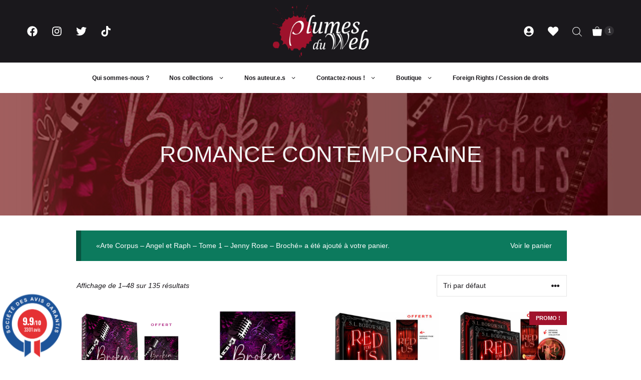

--- FILE ---
content_type: text/html; charset=UTF-8
request_url: https://www.plumesduweb.com/categorie-produit/romance-contemporaine/?add-to-cart=6381
body_size: 45186
content:
<!DOCTYPE html>
<html lang="fr-FR" prefix="og: https://ogp.me/ns#">
<head>
	<meta charset="UTF-8">
	<link rel="profile" href="https://gmpg.org/xfn/11">
					<script>document.documentElement.className = document.documentElement.className + ' yes-js js_active js'</script>
				
<!-- Google Tag Manager for WordPress by gtm4wp.com -->
<script data-cfasync="false" data-pagespeed-no-defer>
	var gtm4wp_datalayer_name = "dataLayer";
	var dataLayer = dataLayer || [];
</script>
<!-- End Google Tag Manager for WordPress by gtm4wp.com --><meta name="viewport" content="width=device-width, initial-scale=1">
<!-- SEO par Rank Math - https://s.rankmath.com/home -->
<title>Romance contemporaine</title>
<meta name="robots" content="index, follow, max-snippet:-1, max-video-preview:-1, max-image-preview:large"/>
<link rel="canonical" href="https://www.plumesduweb.com/categorie-produit/romance-contemporaine/" />
<link rel="next" href="https://www.plumesduweb.com/categorie-produit/romance-contemporaine/page/2/" />
<meta property="og:locale" content="fr_FR" />
<meta property="og:type" content="article" />
<meta property="og:title" content="Romance contemporaine" />
<meta property="og:url" content="https://www.plumesduweb.com/categorie-produit/romance-contemporaine/" />
<meta property="og:site_name" content="Plumes du Web" />
<meta property="article:publisher" content="https://www.facebook.com/PlumesduWeb/" />
<meta property="og:image" content="https://www.plumesduweb.com/wp-content/uploads/2019/04/Plumes_du_Web_logo_rectangle.jpg" />
<meta property="og:image:secure_url" content="https://www.plumesduweb.com/wp-content/uploads/2019/04/Plumes_du_Web_logo_rectangle.jpg" />
<meta property="og:image:width" content="1200" />
<meta property="og:image:height" content="630" />
<meta property="og:image:type" content="image/jpeg" />
<meta name="twitter:card" content="summary_large_image" />
<meta name="twitter:title" content="Romance contemporaine" />
<meta name="twitter:image" content="https://www.plumesduweb.com/wp-content/uploads/2019/04/Plumes_du_Web_logo_rectangle.jpg" />
<meta name="twitter:label1" content="Produits" />
<meta name="twitter:data1" content="172" />
<script type="application/ld+json" class="rank-math-schema">{"@context":"https://schema.org","@graph":[{"@type":"Organization","@id":"https://www.plumesduweb.com/#organization","name":"Plumes du Web"},{"@type":"WebSite","@id":"https://www.plumesduweb.com/#website","url":"https://www.plumesduweb.com","name":"Plumes du Web","publisher":{"@id":"https://www.plumesduweb.com/#organization"},"inLanguage":"fr-FR"},{"@type":"CollectionPage","@id":"https://www.plumesduweb.com/categorie-produit/romance-contemporaine/#webpage","url":"https://www.plumesduweb.com/categorie-produit/romance-contemporaine/","name":"Romance contemporaine","isPartOf":{"@id":"https://www.plumesduweb.com/#website"},"inLanguage":"fr-FR"}]}</script>
<!-- /Extension Rank Math WordPress SEO -->

<link rel='dns-prefetch' href='//www.googletagmanager.com' />
<link rel='dns-prefetch' href='//www.societe-des-avis-garantis.fr' />
<link rel='dns-prefetch' href='//www.google.com' />
<link rel='dns-prefetch' href='//fonts.googleapis.com' />
<link rel='dns-prefetch' href='//s.w.org' />
<link href='https://fonts.gstatic.com' crossorigin rel='preconnect' />
<link rel="alternate" type="application/rss+xml" title="Plumes du Web &raquo; Flux" href="https://www.plumesduweb.com/feed/" />
<link rel="alternate" type="application/rss+xml" title="Plumes du Web &raquo; Flux des commentaires" href="https://www.plumesduweb.com/comments/feed/" />
<link rel="alternate" type="application/rss+xml" title="Flux pour Plumes du Web &raquo; Romance contemporaine Catégorie" href="https://www.plumesduweb.com/categorie-produit/romance-contemporaine/feed/" />
<script>
window._wpemojiSettings = {"baseUrl":"https:\/\/s.w.org\/images\/core\/emoji\/13.1.0\/72x72\/","ext":".png","svgUrl":"https:\/\/s.w.org\/images\/core\/emoji\/13.1.0\/svg\/","svgExt":".svg","source":{"concatemoji":"https:\/\/www.plumesduweb.com\/wp-includes\/js\/wp-emoji-release.min.js?ver=5.9.12"}};
/*! This file is auto-generated */
!function(e,a,t){var n,r,o,i=a.createElement("canvas"),p=i.getContext&&i.getContext("2d");function s(e,t){var a=String.fromCharCode;p.clearRect(0,0,i.width,i.height),p.fillText(a.apply(this,e),0,0);e=i.toDataURL();return p.clearRect(0,0,i.width,i.height),p.fillText(a.apply(this,t),0,0),e===i.toDataURL()}function c(e){var t=a.createElement("script");t.src=e,t.defer=t.type="text/javascript",a.getElementsByTagName("head")[0].appendChild(t)}for(o=Array("flag","emoji"),t.supports={everything:!0,everythingExceptFlag:!0},r=0;r<o.length;r++)t.supports[o[r]]=function(e){if(!p||!p.fillText)return!1;switch(p.textBaseline="top",p.font="600 32px Arial",e){case"flag":return s([127987,65039,8205,9895,65039],[127987,65039,8203,9895,65039])?!1:!s([55356,56826,55356,56819],[55356,56826,8203,55356,56819])&&!s([55356,57332,56128,56423,56128,56418,56128,56421,56128,56430,56128,56423,56128,56447],[55356,57332,8203,56128,56423,8203,56128,56418,8203,56128,56421,8203,56128,56430,8203,56128,56423,8203,56128,56447]);case"emoji":return!s([10084,65039,8205,55357,56613],[10084,65039,8203,55357,56613])}return!1}(o[r]),t.supports.everything=t.supports.everything&&t.supports[o[r]],"flag"!==o[r]&&(t.supports.everythingExceptFlag=t.supports.everythingExceptFlag&&t.supports[o[r]]);t.supports.everythingExceptFlag=t.supports.everythingExceptFlag&&!t.supports.flag,t.DOMReady=!1,t.readyCallback=function(){t.DOMReady=!0},t.supports.everything||(n=function(){t.readyCallback()},a.addEventListener?(a.addEventListener("DOMContentLoaded",n,!1),e.addEventListener("load",n,!1)):(e.attachEvent("onload",n),a.attachEvent("onreadystatechange",function(){"complete"===a.readyState&&t.readyCallback()})),(n=t.source||{}).concatemoji?c(n.concatemoji):n.wpemoji&&n.twemoji&&(c(n.twemoji),c(n.wpemoji)))}(window,document,window._wpemojiSettings);
</script>
<style>
img.wp-smiley,
img.emoji {
	display: inline !important;
	border: none !important;
	box-shadow: none !important;
	height: 1em !important;
	width: 1em !important;
	margin: 0 0.07em !important;
	vertical-align: -0.1em !important;
	background: none !important;
	padding: 0 !important;
}
</style>
	<link rel='stylesheet' id='ebookstorestylesheet-css'  href='https://www.plumesduweb.com/wp-content/plugins/ebook-store/css/ebook_store.css?ver=5.9.12' media='all' />
<link rel='stylesheet' id='generate-fonts-css'  href='//fonts.googleapis.com/css?family=Audiowide:regular|Lato:100,100italic,300,300italic,regular,italic,700,700italic,900,900italic' media='all' />
<link rel='stylesheet' id='wp-block-library-css'  href='https://www.plumesduweb.com/wp-includes/css/dist/block-library/style.min.css?ver=5.9.12' media='all' />
<link rel='stylesheet' id='wc-blocks-vendors-style-css'  href='https://www.plumesduweb.com/wp-content/plugins/woocommerce/packages/woocommerce-blocks/build/wc-blocks-vendors-style.css?ver=9.6.6' media='all' />
<link rel='stylesheet' id='wc-blocks-style-css'  href='https://www.plumesduweb.com/wp-content/plugins/woocommerce/packages/woocommerce-blocks/build/wc-blocks-style.css?ver=9.6.6' media='all' />
<link rel='stylesheet' id='jquery-selectBox-css'  href='https://www.plumesduweb.com/wp-content/plugins/yith-woocommerce-wishlist/assets/css/jquery.selectBox.css?ver=1.2.0' media='all' />
<link rel='stylesheet' id='yith-wcwl-font-awesome-css'  href='https://www.plumesduweb.com/wp-content/plugins/yith-woocommerce-wishlist/assets/css/font-awesome.css?ver=4.7.0' media='all' />
<link rel='stylesheet' id='woocommerce_prettyPhoto_css-css'  href='//www.plumesduweb.com/wp-content/plugins/woocommerce/assets/css/prettyPhoto.css?ver=3.1.6' media='all' />
<link rel='stylesheet' id='yith-wcwl-main-css'  href='https://www.plumesduweb.com/wp-content/plugins/yith-woocommerce-wishlist/assets/css/style.css?ver=3.14.0' media='all' />
<style id='yith-wcwl-main-inline-css'>
.yith-wcwl-share li a{color: #FFFFFF;}.yith-wcwl-share li a:hover{color: #FFFFFF;}.yith-wcwl-share a.facebook{background: #39599E; background-color: #39599E;}.yith-wcwl-share a.facebook:hover{background: #595A5A; background-color: #595A5A;}.yith-wcwl-share a.twitter{background: #45AFE2; background-color: #45AFE2;}.yith-wcwl-share a.twitter:hover{background: #595A5A; background-color: #595A5A;}.yith-wcwl-share a.pinterest{background: #AB2E31; background-color: #AB2E31;}.yith-wcwl-share a.pinterest:hover{background: #595A5A; background-color: #595A5A;}.yith-wcwl-share a.whatsapp{background: #00A901; background-color: #00A901;}.yith-wcwl-share a.whatsapp:hover{background: #595A5A; background-color: #595A5A;}
</style>
<link rel='stylesheet' id='fibosearchsearch-indexcss-css'  href='https://www.plumesduweb.com/wp-content/plugins/ajax-search-for-woocommerce/build/blocks/search/./index.css?ver=5.9.12' media='all' />
<link rel='stylesheet' id='fibosearchsearch-nav-indexcss-css'  href='https://www.plumesduweb.com/wp-content/plugins/ajax-search-for-woocommerce/build/blocks/search-nav/./index.css?ver=5.9.12' media='all' />
<style id='global-styles-inline-css'>
body{--wp--preset--color--black: #000000;--wp--preset--color--cyan-bluish-gray: #abb8c3;--wp--preset--color--white: #ffffff;--wp--preset--color--pale-pink: #f78da7;--wp--preset--color--vivid-red: #cf2e2e;--wp--preset--color--luminous-vivid-orange: #ff6900;--wp--preset--color--luminous-vivid-amber: #fcb900;--wp--preset--color--light-green-cyan: #7bdcb5;--wp--preset--color--vivid-green-cyan: #00d084;--wp--preset--color--pale-cyan-blue: #8ed1fc;--wp--preset--color--vivid-cyan-blue: #0693e3;--wp--preset--color--vivid-purple: #9b51e0;--wp--preset--color--contrast: var(--contrast);--wp--preset--color--contrast-2: var(--contrast-2);--wp--preset--color--contrast-3: var(--contrast-3);--wp--preset--color--base: var(--base);--wp--preset--color--base-2: var(--base-2);--wp--preset--color--base-3: var(--base-3);--wp--preset--color--accent: var(--accent);--wp--preset--gradient--vivid-cyan-blue-to-vivid-purple: linear-gradient(135deg,rgba(6,147,227,1) 0%,rgb(155,81,224) 100%);--wp--preset--gradient--light-green-cyan-to-vivid-green-cyan: linear-gradient(135deg,rgb(122,220,180) 0%,rgb(0,208,130) 100%);--wp--preset--gradient--luminous-vivid-amber-to-luminous-vivid-orange: linear-gradient(135deg,rgba(252,185,0,1) 0%,rgba(255,105,0,1) 100%);--wp--preset--gradient--luminous-vivid-orange-to-vivid-red: linear-gradient(135deg,rgba(255,105,0,1) 0%,rgb(207,46,46) 100%);--wp--preset--gradient--very-light-gray-to-cyan-bluish-gray: linear-gradient(135deg,rgb(238,238,238) 0%,rgb(169,184,195) 100%);--wp--preset--gradient--cool-to-warm-spectrum: linear-gradient(135deg,rgb(74,234,220) 0%,rgb(151,120,209) 20%,rgb(207,42,186) 40%,rgb(238,44,130) 60%,rgb(251,105,98) 80%,rgb(254,248,76) 100%);--wp--preset--gradient--blush-light-purple: linear-gradient(135deg,rgb(255,206,236) 0%,rgb(152,150,240) 100%);--wp--preset--gradient--blush-bordeaux: linear-gradient(135deg,rgb(254,205,165) 0%,rgb(254,45,45) 50%,rgb(107,0,62) 100%);--wp--preset--gradient--luminous-dusk: linear-gradient(135deg,rgb(255,203,112) 0%,rgb(199,81,192) 50%,rgb(65,88,208) 100%);--wp--preset--gradient--pale-ocean: linear-gradient(135deg,rgb(255,245,203) 0%,rgb(182,227,212) 50%,rgb(51,167,181) 100%);--wp--preset--gradient--electric-grass: linear-gradient(135deg,rgb(202,248,128) 0%,rgb(113,206,126) 100%);--wp--preset--gradient--midnight: linear-gradient(135deg,rgb(2,3,129) 0%,rgb(40,116,252) 100%);--wp--preset--duotone--dark-grayscale: url('#wp-duotone-dark-grayscale');--wp--preset--duotone--grayscale: url('#wp-duotone-grayscale');--wp--preset--duotone--purple-yellow: url('#wp-duotone-purple-yellow');--wp--preset--duotone--blue-red: url('#wp-duotone-blue-red');--wp--preset--duotone--midnight: url('#wp-duotone-midnight');--wp--preset--duotone--magenta-yellow: url('#wp-duotone-magenta-yellow');--wp--preset--duotone--purple-green: url('#wp-duotone-purple-green');--wp--preset--duotone--blue-orange: url('#wp-duotone-blue-orange');--wp--preset--font-size--small: 13px;--wp--preset--font-size--medium: 20px;--wp--preset--font-size--large: 36px;--wp--preset--font-size--x-large: 42px;}.has-black-color{color: var(--wp--preset--color--black) !important;}.has-cyan-bluish-gray-color{color: var(--wp--preset--color--cyan-bluish-gray) !important;}.has-white-color{color: var(--wp--preset--color--white) !important;}.has-pale-pink-color{color: var(--wp--preset--color--pale-pink) !important;}.has-vivid-red-color{color: var(--wp--preset--color--vivid-red) !important;}.has-luminous-vivid-orange-color{color: var(--wp--preset--color--luminous-vivid-orange) !important;}.has-luminous-vivid-amber-color{color: var(--wp--preset--color--luminous-vivid-amber) !important;}.has-light-green-cyan-color{color: var(--wp--preset--color--light-green-cyan) !important;}.has-vivid-green-cyan-color{color: var(--wp--preset--color--vivid-green-cyan) !important;}.has-pale-cyan-blue-color{color: var(--wp--preset--color--pale-cyan-blue) !important;}.has-vivid-cyan-blue-color{color: var(--wp--preset--color--vivid-cyan-blue) !important;}.has-vivid-purple-color{color: var(--wp--preset--color--vivid-purple) !important;}.has-black-background-color{background-color: var(--wp--preset--color--black) !important;}.has-cyan-bluish-gray-background-color{background-color: var(--wp--preset--color--cyan-bluish-gray) !important;}.has-white-background-color{background-color: var(--wp--preset--color--white) !important;}.has-pale-pink-background-color{background-color: var(--wp--preset--color--pale-pink) !important;}.has-vivid-red-background-color{background-color: var(--wp--preset--color--vivid-red) !important;}.has-luminous-vivid-orange-background-color{background-color: var(--wp--preset--color--luminous-vivid-orange) !important;}.has-luminous-vivid-amber-background-color{background-color: var(--wp--preset--color--luminous-vivid-amber) !important;}.has-light-green-cyan-background-color{background-color: var(--wp--preset--color--light-green-cyan) !important;}.has-vivid-green-cyan-background-color{background-color: var(--wp--preset--color--vivid-green-cyan) !important;}.has-pale-cyan-blue-background-color{background-color: var(--wp--preset--color--pale-cyan-blue) !important;}.has-vivid-cyan-blue-background-color{background-color: var(--wp--preset--color--vivid-cyan-blue) !important;}.has-vivid-purple-background-color{background-color: var(--wp--preset--color--vivid-purple) !important;}.has-black-border-color{border-color: var(--wp--preset--color--black) !important;}.has-cyan-bluish-gray-border-color{border-color: var(--wp--preset--color--cyan-bluish-gray) !important;}.has-white-border-color{border-color: var(--wp--preset--color--white) !important;}.has-pale-pink-border-color{border-color: var(--wp--preset--color--pale-pink) !important;}.has-vivid-red-border-color{border-color: var(--wp--preset--color--vivid-red) !important;}.has-luminous-vivid-orange-border-color{border-color: var(--wp--preset--color--luminous-vivid-orange) !important;}.has-luminous-vivid-amber-border-color{border-color: var(--wp--preset--color--luminous-vivid-amber) !important;}.has-light-green-cyan-border-color{border-color: var(--wp--preset--color--light-green-cyan) !important;}.has-vivid-green-cyan-border-color{border-color: var(--wp--preset--color--vivid-green-cyan) !important;}.has-pale-cyan-blue-border-color{border-color: var(--wp--preset--color--pale-cyan-blue) !important;}.has-vivid-cyan-blue-border-color{border-color: var(--wp--preset--color--vivid-cyan-blue) !important;}.has-vivid-purple-border-color{border-color: var(--wp--preset--color--vivid-purple) !important;}.has-vivid-cyan-blue-to-vivid-purple-gradient-background{background: var(--wp--preset--gradient--vivid-cyan-blue-to-vivid-purple) !important;}.has-light-green-cyan-to-vivid-green-cyan-gradient-background{background: var(--wp--preset--gradient--light-green-cyan-to-vivid-green-cyan) !important;}.has-luminous-vivid-amber-to-luminous-vivid-orange-gradient-background{background: var(--wp--preset--gradient--luminous-vivid-amber-to-luminous-vivid-orange) !important;}.has-luminous-vivid-orange-to-vivid-red-gradient-background{background: var(--wp--preset--gradient--luminous-vivid-orange-to-vivid-red) !important;}.has-very-light-gray-to-cyan-bluish-gray-gradient-background{background: var(--wp--preset--gradient--very-light-gray-to-cyan-bluish-gray) !important;}.has-cool-to-warm-spectrum-gradient-background{background: var(--wp--preset--gradient--cool-to-warm-spectrum) !important;}.has-blush-light-purple-gradient-background{background: var(--wp--preset--gradient--blush-light-purple) !important;}.has-blush-bordeaux-gradient-background{background: var(--wp--preset--gradient--blush-bordeaux) !important;}.has-luminous-dusk-gradient-background{background: var(--wp--preset--gradient--luminous-dusk) !important;}.has-pale-ocean-gradient-background{background: var(--wp--preset--gradient--pale-ocean) !important;}.has-electric-grass-gradient-background{background: var(--wp--preset--gradient--electric-grass) !important;}.has-midnight-gradient-background{background: var(--wp--preset--gradient--midnight) !important;}.has-small-font-size{font-size: var(--wp--preset--font-size--small) !important;}.has-medium-font-size{font-size: var(--wp--preset--font-size--medium) !important;}.has-large-font-size{font-size: var(--wp--preset--font-size--large) !important;}.has-x-large-font-size{font-size: var(--wp--preset--font-size--x-large) !important;}
</style>
<link rel='stylesheet' id='contact-form-7-css'  href='https://www.plumesduweb.com/wp-content/plugins/contact-form-7/includes/css/styles.css?ver=5.6.4' media='all' />
<link rel='stylesheet' id='woo-gift-cards-lite-css'  href='https://www.plumesduweb.com/wp-content/plugins/woo-gift-cards-lite/public/css/woocommerce_gift_cards_lite-public.css?ver=2.6.3' media='all' />
<link rel='stylesheet' id='dashicons-css'  href='https://www.plumesduweb.com/wp-includes/css/dashicons.min.css?ver=5.9.12' media='all' />
<style id='dashicons-inline-css'>
[data-font="Dashicons"]:before {font-family: 'Dashicons' !important;content: attr(data-icon) !important;speak: none !important;font-weight: normal !important;font-variant: normal !important;text-transform: none !important;line-height: 1 !important;font-style: normal !important;-webkit-font-smoothing: antialiased !important;-moz-osx-font-smoothing: grayscale !important;}
</style>
<link rel='stylesheet' id='thickbox-css'  href='https://www.plumesduweb.com/wp-includes/js/thickbox/thickbox.css?ver=5.9.12' media='all' />
<link rel='stylesheet' id='woocommerce-layout-css'  href='https://www.plumesduweb.com/wp-content/plugins/woocommerce/assets/css/woocommerce-layout.css?ver=7.5.1' media='all' />
<link rel='stylesheet' id='woocommerce-smallscreen-css'  href='https://www.plumesduweb.com/wp-content/plugins/woocommerce/assets/css/woocommerce-smallscreen.css?ver=7.5.1' media='only screen and (max-width: 768px)' />
<link rel='stylesheet' id='woocommerce-general-css'  href='https://www.plumesduweb.com/wp-content/plugins/woocommerce/assets/css/woocommerce.css?ver=7.5.1' media='all' />
<style id='woocommerce-inline-inline-css'>
.woocommerce form .form-row .required { visibility: visible; }
</style>
<link rel='stylesheet' id='wcsag-font-css'  href='//fonts.googleapis.com/css?family=Open+Sans%3A600%2C400%2C400i%7COswald%3A700&#038;ver=5.9.12' media='all' />
<link rel='stylesheet' id='wcsag-main-css'  href='https://www.plumesduweb.com/wp-content/plugins/woo-guaranteed-reviews-company/assets/css/main.css?ver=1.2.6' media='all' />
<link rel='stylesheet' id='dgwt-wcas-style-css'  href='https://www.plumesduweb.com/wp-content/plugins/ajax-search-for-woocommerce/assets/css/style.min.css?ver=1.20.0' media='all' />
<link rel='stylesheet' id='generate-widget-areas-css'  href='https://www.plumesduweb.com/wp-content/themes/generatepress/assets/css/components/widget-areas.min.css?ver=3.1.3' media='all' />
<link rel='stylesheet' id='generate-style-css'  href='https://www.plumesduweb.com/wp-content/themes/generatepress/assets/css/main.min.css?ver=3.1.3' media='all' />
<style id='generate-style-inline-css'>
body{background-color:#ffffff;color:#1a181c;}a{color:#1a181c;}a:visited{color:#515151;}a:hover, a:focus, a:active{color:#a0122c;}.grid-container{max-width:1440px;}.wp-block-group__inner-container{max-width:1440px;margin-left:auto;margin-right:auto;}.site-header .header-image{width:20px;}.generate-back-to-top{font-size:20px;border-radius:3px;position:fixed;bottom:30px;right:30px;line-height:40px;width:40px;text-align:center;z-index:10;transition:opacity 300ms ease-in-out;}:root{--contrast:#222222;--contrast-2:#575760;--contrast-3:#b2b2be;--base:#f0f0f0;--base-2:#f7f8f9;--base-3:#ffffff;--accent:#1e73be;}.has-contrast-color{color:#222222;}.has-contrast-background-color{background-color:#222222;}.has-contrast-2-color{color:#575760;}.has-contrast-2-background-color{background-color:#575760;}.has-contrast-3-color{color:#b2b2be;}.has-contrast-3-background-color{background-color:#b2b2be;}.has-base-color{color:#f0f0f0;}.has-base-background-color{background-color:#f0f0f0;}.has-base-2-color{color:#f7f8f9;}.has-base-2-background-color{background-color:#f7f8f9;}.has-base-3-color{color:#ffffff;}.has-base-3-background-color{background-color:#ffffff;}.has-accent-color{color:#1e73be;}.has-accent-background-color{background-color:#1e73be;}body, button, input, select, textarea{font-family:Arial, Helvetica, sans-serif;font-weight:300;font-size:14px;}body{line-height:1.5;}.entry-content > [class*="wp-block-"]:not(:last-child){margin-bottom:1.5em;}.main-title{font-family:"Audiowide", display;font-weight:normal;}.site-description{font-size:12px;}.main-navigation a, .menu-toggle{font-family:"Lato", sans-serif;font-size:19px;}.main-navigation .menu-bar-items{font-size:19px;}.main-navigation .main-nav ul ul li a{font-size:16px;}.widget-title{font-size:18px;}.sidebar .widget, .footer-widgets .widget{font-size:17px;}button:not(.menu-toggle),html input[type="button"],input[type="reset"],input[type="submit"],.button,.wp-block-button .wp-block-button__link{font-weight:300;font-size:14px;}h1{font-family:Arial, Helvetica, sans-serif;font-weight:300;font-size:30px;line-height:1em;}h2{font-family:Arial, Helvetica, sans-serif;font-size:24px;line-height:1em;}h3{font-family:Arial, Helvetica, sans-serif;font-weight:500;font-size:20px;line-height:1em;}h4{font-weight:500;font-size:18px;line-height:1em;}h5{font-size:inherit;}.site-info{font-size:12px;}@media (max-width:768px){.main-title{font-size:20px;}h1{font-size:40px;}h2{font-size:30px;}}.top-bar{background-color:#1a181c;color:#ffffff;}.top-bar a{color:#ffffff;}.top-bar a:hover{color:#303030;}.site-header{background-color:rgba(230,231,232,0);color:#3a3a3a;}.site-header a{color:#3a3a3a;}.main-title a,.main-title a:hover{color:#2b2b2b;}.site-description{color:#757575;}.main-navigation,.main-navigation ul ul{background-color:#1a181c;}.main-navigation .main-nav ul li a, .main-navigation .menu-toggle, .main-navigation .menu-bar-items{color:#ffffff;}.main-navigation .main-nav ul li:not([class*="current-menu-"]):hover > a, .main-navigation .main-nav ul li:not([class*="current-menu-"]):focus > a, .main-navigation .main-nav ul li.sfHover:not([class*="current-menu-"]) > a, .main-navigation .menu-bar-item:hover > a, .main-navigation .menu-bar-item.sfHover > a{color:#a0122c;background-color:rgba(71,71,71,0);}button.menu-toggle:hover,button.menu-toggle:focus{color:#ffffff;}.main-navigation .main-nav ul li[class*="current-menu-"] > a{color:#7a8896;background-color:rgba(63,63,63,0);}.navigation-search input[type="search"],.navigation-search input[type="search"]:active, .navigation-search input[type="search"]:focus, .main-navigation .main-nav ul li.search-item.active > a, .main-navigation .menu-bar-items .search-item.active > a{color:#1a181c;background-color:rgba(71,71,71,0);}.main-navigation ul ul{background-color:#eaeaea;}.main-navigation .main-nav ul ul li a{color:#1a181c;}.main-navigation .main-nav ul ul li:not([class*="current-menu-"]):hover > a,.main-navigation .main-nav ul ul li:not([class*="current-menu-"]):focus > a, .main-navigation .main-nav ul ul li.sfHover:not([class*="current-menu-"]) > a{color:#7a8896;background-color:#eaeaea;}.main-navigation .main-nav ul ul li[class*="current-menu-"] > a{background-color:#4f4f4f;}.separate-containers .inside-article, .separate-containers .comments-area, .separate-containers .page-header, .one-container .container, .separate-containers .paging-navigation, .inside-page-header{background-color:#ffffff;}.entry-header h1,.page-header h1{color:#ffffff;}.entry-title a{color:#1a181c;}.entry-meta{color:#1a181c;}.entry-meta a{color:#1a181c;}.entry-meta a:hover{color:#1e73be;}h1{color:#ffffff;}.sidebar .widget{background-color:#ffffff;}.sidebar .widget .widget-title{color:#000000;}.footer-widgets{color:#ffffff;background-color:#1a181c;}.footer-widgets a:hover{color:#f2f2f2;}.footer-widgets .widget-title{color:#ffffff;}.site-info{color:#121212;background-color:#ffffff;}.site-info a{color:#121212;}.site-info a:hover{color:#303030;}.footer-bar .widget_nav_menu .current-menu-item a{color:#303030;}input[type="text"],input[type="email"],input[type="url"],input[type="password"],input[type="search"],input[type="tel"],input[type="number"],textarea,select{color:#666666;background-color:#fafafa;border-color:#cccccc;}input[type="text"]:focus,input[type="email"]:focus,input[type="url"]:focus,input[type="password"]:focus,input[type="search"]:focus,input[type="tel"]:focus,input[type="number"]:focus,textarea:focus,select:focus{color:#666666;background-color:#ffffff;border-color:#bfbfbf;}button,html input[type="button"],input[type="reset"],input[type="submit"],a.button,a.wp-block-button__link:not(.has-background){color:#ffffff;background-color:#0c7a5d;}button:hover,html input[type="button"]:hover,input[type="reset"]:hover,input[type="submit"]:hover,a.button:hover,button:focus,html input[type="button"]:focus,input[type="reset"]:focus,input[type="submit"]:focus,a.button:focus,a.wp-block-button__link:not(.has-background):active,a.wp-block-button__link:not(.has-background):focus,a.wp-block-button__link:not(.has-background):hover{color:#ffffff;background-color:#1dd19b;}a.generate-back-to-top{background-color:rgba( 0,0,0,0.4 );color:#ffffff;}a.generate-back-to-top:hover,a.generate-back-to-top:focus{background-color:rgba( 0,0,0,0.6 );color:#ffffff;}@media (max-width: 768px){.main-navigation .menu-bar-item:hover > a, .main-navigation .menu-bar-item.sfHover > a{background:none;color:#ffffff;}}.inside-top-bar{padding:20px 10px 10px 10px;}.inside-header{padding:25px 64px 0px 64px;}.nav-below-header .main-navigation .inside-navigation.grid-container, .nav-above-header .main-navigation .inside-navigation.grid-container{padding:0px 50px 0px 50px;}.separate-containers .inside-article, .separate-containers .comments-area, .separate-containers .page-header, .separate-containers .paging-navigation, .one-container .site-content, .inside-page-header{padding:0px 40px 40px 40px;}.site-main .wp-block-group__inner-container{padding:0px 40px 40px 40px;}.separate-containers .paging-navigation{padding-top:20px;padding-bottom:20px;}.entry-content .alignwide, body:not(.no-sidebar) .entry-content .alignfull{margin-left:-40px;width:calc(100% + 80px);max-width:calc(100% + 80px);}.sidebar .widget, .page-header, .widget-area .main-navigation, .site-main > *{margin-bottom:44px;}.separate-containers .site-main{margin:44px;}.both-right .inside-left-sidebar,.both-left .inside-left-sidebar{margin-right:22px;}.both-right .inside-right-sidebar,.both-left .inside-right-sidebar{margin-left:22px;}.separate-containers .featured-image{margin-top:44px;}.separate-containers .inside-right-sidebar, .separate-containers .inside-left-sidebar{margin-top:44px;margin-bottom:44px;}.main-navigation .main-nav ul li a,.menu-toggle,.main-navigation .menu-bar-item > a{padding-left:14px;padding-right:14px;line-height:125px;}.main-navigation .main-nav ul ul li a{padding:10px 14px 10px 14px;}.navigation-search input[type="search"]{height:125px;}.rtl .menu-item-has-children .dropdown-menu-toggle{padding-left:14px;}.menu-item-has-children .dropdown-menu-toggle{padding-right:14px;}.rtl .main-navigation .main-nav ul li.menu-item-has-children > a{padding-right:14px;}.footer-widgets-container{padding:30px 64px 30px 64px;}.inside-site-info{padding:50px;}@media (max-width:768px){.separate-containers .inside-article, .separate-containers .comments-area, .separate-containers .page-header, .separate-containers .paging-navigation, .one-container .site-content, .inside-page-header{padding:20px;}.site-main .wp-block-group__inner-container{padding:20px;}.widget-area .widget{padding-top:20px;padding-right:5px;padding-bottom:20px;padding-left:5px;}.footer-widgets-container{padding-top:64px;padding-right:20px;padding-bottom:32px;padding-left:20px;}.inside-site-info{padding-right:10px;padding-left:10px;}.entry-content .alignwide, body:not(.no-sidebar) .entry-content .alignfull{margin-left:-20px;width:calc(100% + 40px);max-width:calc(100% + 40px);}.one-container .site-main .paging-navigation{margin-bottom:44px;}}/* End cached CSS */.is-right-sidebar{width:15%;}.is-left-sidebar{width:15%;}.site-content .content-area{width:85%;}@media (max-width: 768px){.main-navigation .menu-toggle,.sidebar-nav-mobile:not(#sticky-placeholder){display:block;}.main-navigation ul,.gen-sidebar-nav,.main-navigation:not(.slideout-navigation):not(.toggled) .main-nav > ul,.has-inline-mobile-toggle #site-navigation .inside-navigation > *:not(.navigation-search):not(.main-nav){display:none;}.nav-align-right .inside-navigation,.nav-align-center .inside-navigation{justify-content:space-between;}}
.dynamic-author-image-rounded{border-radius:100%;}.dynamic-featured-image, .dynamic-author-image{vertical-align:middle;}.one-container.blog .dynamic-content-template:not(:last-child), .one-container.archive .dynamic-content-template:not(:last-child){padding-bottom:0px;}.dynamic-entry-excerpt > p:last-child{margin-bottom:0px;}
.main-navigation.toggled .main-nav > ul{background-color: #1a181c}.sticky-enabled .gen-sidebar-nav.is_stuck .main-navigation {margin-bottom: 0px;}.sticky-enabled .gen-sidebar-nav.is_stuck {z-index: 500;}.sticky-enabled .main-navigation.is_stuck {box-shadow: 0 2px 2px -2px rgba(0, 0, 0, .2);}.navigation-stick:not(.gen-sidebar-nav) {left: 0;right: 0;width: 100% !important;}.both-sticky-menu .main-navigation:not(#mobile-header).toggled .main-nav > ul,.mobile-sticky-menu .main-navigation:not(#mobile-header).toggled .main-nav > ul,.mobile-header-sticky #mobile-header.toggled .main-nav > ul {position: absolute;left: 0;right: 0;z-index: 999;}.nav-float-right .navigation-stick {width: 100% !important;left: 0;}.nav-float-right .navigation-stick .navigation-branding {margin-right: auto;}.main-navigation.has-sticky-branding:not(.grid-container) .inside-navigation:not(.grid-container) .navigation-branding{margin-left: 10px;}
.navigation-branding .main-title{font-weight:normal;text-transform:none;font-size:25px;font-family:"Audiowide", display;}@media (max-width: 1024px){.main-title, .navigation-branding .main-title{font-size:32px;}}@media (max-width: 768px){.main-navigation:not(.slideout-navigation) a, .main-navigation .menu-toggle, .main-navigation .menu-bar-items{font-size:14px;}.main-navigation:not(.slideout-navigation) .main-nav ul ul li a{font-size:13px;}.navigation-branding .main-title{font-size:20px;}}
@media (max-width: 768px){.main-navigation .menu-toggle,.main-navigation .mobile-bar-items a,.main-navigation .menu-bar-item > a{padding-left:10px;padding-right:10px;}.main-navigation .main-nav ul li a,.main-navigation .menu-toggle,.main-navigation .mobile-bar-items a,.main-navigation .menu-bar-item > a{line-height:50px;}.main-navigation .site-logo.navigation-logo img, .mobile-header-navigation .site-logo.mobile-header-logo img, .navigation-search input[type="search"]{height:50px;}}.post-image:not(:first-child), .page-content:not(:first-child), .entry-content:not(:first-child), .entry-summary:not(:first-child), footer.entry-meta{margin-top:0em;}.post-image-above-header .inside-article div.featured-image, .post-image-above-header .inside-article div.post-image{margin-bottom:0em;}.main-navigation.slideout-navigation .main-nav > ul > li > a{line-height:35px;}
</style>
<link rel='stylesheet' id='newsletter-css'  href='https://www.plumesduweb.com/wp-content/plugins/newsletter/style.css?ver=7.5.5' media='all' />
<link rel='stylesheet' id='generate-secondary-nav-css'  href='https://www.plumesduweb.com/wp-content/plugins/gp-premium/secondary-nav/functions/css/main.min.css?ver=2.1.2' media='all' />
<style id='generate-secondary-nav-inline-css'>
.secondary-navigation{background-color:#ffffff;}.secondary-nav-below-header .secondary-navigation .inside-navigation.grid-container, .secondary-nav-above-header .secondary-navigation .inside-navigation.grid-container{padding:0px 44px 0px 44px;}.secondary-navigation .main-nav ul li a,.secondary-navigation .menu-toggle,.secondary-menu-bar-items .menu-bar-item > a{color:#1a181c;font-weight:bold;font-size:12px;line-height:60px;}.secondary-navigation .secondary-menu-bar-items{color:#1a181c;font-size:12px;}button.secondary-menu-toggle:hover,button.secondary-menu-toggle:focus{color:#1a181c;}.widget-area .secondary-navigation{margin-bottom:44px;}.secondary-navigation ul ul{background-color:#1a181c;top:auto;}.secondary-navigation .main-nav ul ul li a{color:#ffffff;font-size:11px;}.secondary-navigation .main-nav ul li:not([class*="current-menu-"]):hover > a, .secondary-navigation .main-nav ul li:not([class*="current-menu-"]):focus > a, .secondary-navigation .main-nav ul li.sfHover:not([class*="current-menu-"]) > a, .secondary-menu-bar-items .menu-bar-item:hover > a{color:#a0122c;background-color:rgba(48,48,48,0);}.secondary-navigation .main-nav ul ul li:not([class*="current-menu-"]):hover > a,.secondary-navigation .main-nav ul ul li:not([class*="current-menu-"]):focus > a,.secondary-navigation .main-nav ul ul li.sfHover:not([class*="current-menu-"]) > a{color:#ffffff;background-color:#a0122c;}.secondary-navigation .main-nav ul li[class*="current-menu-"] > a{color:#a0122c;background-color:rgba(255,255,255,0);}.secondary-navigation .main-nav ul ul li[class*="current-menu-"] > a{color:#ffffff;background-color:#a0122c;}.secondary-navigation.toggled .dropdown-menu-toggle:before{display:none;}@media (max-width: 768px) {.secondary-menu-bar-items .menu-bar-item:hover > a{background: none;color: #1a181c;}}
</style>
<link rel='stylesheet' id='generate-secondary-nav-mobile-css'  href='https://www.plumesduweb.com/wp-content/plugins/gp-premium/secondary-nav/functions/css/main-mobile.min.css?ver=2.1.2' media='all' />
<link rel='stylesheet' id='generate-offside-css'  href='https://www.plumesduweb.com/wp-content/plugins/gp-premium/menu-plus/functions/css/offside.min.css?ver=2.1.2' media='all' />
<style id='generate-offside-inline-css'>
.slideout-navigation.main-navigation{background-color:#ffffff;}.slideout-navigation.main-navigation .main-nav ul li a{color:#1a181c;font-weight:500;text-transform:none;font-size:21px;}.slideout-navigation.main-navigation ul ul{background-color:#ededed;}.slideout-navigation.main-navigation .main-nav ul ul li a{color:#1a181c;}.slideout-navigation.main-navigation.do-overlay .main-nav ul ul li a{font-size:1em;font-size:20px;}@media (max-width:768px){.slideout-navigation.main-navigation .main-nav ul li a{font-size:16px;}.slideout-navigation.main-navigation .main-nav ul ul li a{font-size:15px;}}.slideout-navigation.main-navigation .main-nav ul li:not([class*="current-menu-"]):hover > a, .slideout-navigation.main-navigation .main-nav ul li:not([class*="current-menu-"]):focus > a, .slideout-navigation.main-navigation .main-nav ul li.sfHover:not([class*="current-menu-"]) > a{color:#ffffff;}.slideout-navigation.main-navigation .main-nav ul ul li:not([class*="current-menu-"]):hover > a, .slideout-navigation.main-navigation .main-nav ul ul li:not([class*="current-menu-"]):focus > a, .slideout-navigation.main-navigation .main-nav ul ul li.sfHover:not([class*="current-menu-"]) > a{color:#515151;background-color:#ededed;}.slideout-navigation.main-navigation .main-nav ul li[class*="current-menu-"] > a{color:#ffffff;background-color:#a0122c;}.slideout-navigation.main-navigation .main-nav ul ul li[class*="current-menu-"] > a{color:#1a181c;background-color:#ededed;}.slideout-navigation, .slideout-navigation a{color:#1a181c;}.slideout-navigation button.slideout-exit{color:#1a181c;padding-left:14px;padding-right:14px;}.slide-opened nav.toggled .menu-toggle:before{display:none;}@media (max-width: 768px){.menu-bar-item.slideout-toggle{display:none;}}
</style>
<link rel='stylesheet' id='generate-navigation-branding-css'  href='https://www.plumesduweb.com/wp-content/plugins/gp-premium/menu-plus/functions/css/navigation-branding-flex.min.css?ver=2.1.2' media='all' />
<style id='generate-navigation-branding-inline-css'>
@media (max-width: 768px){.site-header, #site-navigation, #sticky-navigation{display:none !important;opacity:0.0;}#mobile-header{display:block !important;width:100% !important;}#mobile-header .main-nav > ul{display:none;}#mobile-header.toggled .main-nav > ul, #mobile-header .menu-toggle, #mobile-header .mobile-bar-items{display:block;}#mobile-header .main-nav{-ms-flex:0 0 100%;flex:0 0 100%;-webkit-box-ordinal-group:5;-ms-flex-order:4;order:4;}}.main-navigation.has-branding .inside-navigation.grid-container, .main-navigation.has-branding.grid-container .inside-navigation:not(.grid-container){padding:0px 40px 0px 40px;}.main-navigation.has-branding:not(.grid-container) .inside-navigation:not(.grid-container) .navigation-branding{margin-left:10px;}.navigation-branding img, .site-logo.mobile-header-logo img{height:125px;width:auto;}.navigation-branding .main-title{line-height:125px;}@media (max-width: 768px){.main-navigation.has-branding.nav-align-center .menu-bar-items, .main-navigation.has-sticky-branding.navigation-stick.nav-align-center .menu-bar-items{margin-left:auto;}.navigation-branding{margin-right:auto;margin-left:10px;}.navigation-branding .main-title, .mobile-header-navigation .site-logo{margin-left:10px;}.main-navigation.has-branding .inside-navigation.grid-container{padding:0px;}.navigation-branding img, .site-logo.mobile-header-logo{height:50px;}.navigation-branding .main-title{line-height:50px;}}
</style>
<link rel='stylesheet' id='generate-woocommerce-css'  href='https://www.plumesduweb.com/wp-content/plugins/gp-premium/woocommerce/functions/css/woocommerce.min.css?ver=2.1.2' media='all' />
<style id='generate-woocommerce-inline-css'>
.woocommerce ul.products li.product .woocommerce-LoopProduct-link{color:#515151;}.woocommerce ul.products li.product .woocommerce-LoopProduct-link h2, .woocommerce ul.products li.product .woocommerce-loop-category__title{font-weight:normal;text-transform:none;font-size:15px;}.woocommerce .up-sells ul.products li.product .woocommerce-LoopProduct-link h2, .woocommerce .cross-sells ul.products li.product .woocommerce-LoopProduct-link h2, .woocommerce .related ul.products li.product .woocommerce-LoopProduct-link h2{font-size:15px;}.woocommerce #respond input#submit, .woocommerce a.button, .woocommerce button.button, .woocommerce input.button{color:#ffffff;background-color:#0c7a5d;font-weight:300;text-transform:none;font-size:14px;}.woocommerce #respond input#submit:hover, .woocommerce a.button:hover, .woocommerce button.button:hover, .woocommerce input.button:hover{color:#ffffff;background-color:#1dd19b;}.woocommerce #respond input#submit.alt, .woocommerce a.button.alt, .woocommerce button.button.alt, .woocommerce input.button.alt, .woocommerce #respond input#submit.alt.disabled, .woocommerce #respond input#submit.alt.disabled:hover, .woocommerce #respond input#submit.alt:disabled, .woocommerce #respond input#submit.alt:disabled:hover, .woocommerce #respond input#submit.alt:disabled[disabled], .woocommerce #respond input#submit.alt:disabled[disabled]:hover, .woocommerce a.button.alt.disabled, .woocommerce a.button.alt.disabled:hover, .woocommerce a.button.alt:disabled, .woocommerce a.button.alt:disabled:hover, .woocommerce a.button.alt:disabled[disabled], .woocommerce a.button.alt:disabled[disabled]:hover, .woocommerce button.button.alt.disabled, .woocommerce button.button.alt.disabled:hover, .woocommerce button.button.alt:disabled, .woocommerce button.button.alt:disabled:hover, .woocommerce button.button.alt:disabled[disabled], .woocommerce button.button.alt:disabled[disabled]:hover, .woocommerce input.button.alt.disabled, .woocommerce input.button.alt.disabled:hover, .woocommerce input.button.alt:disabled, .woocommerce input.button.alt:disabled:hover, .woocommerce input.button.alt:disabled[disabled], .woocommerce input.button.alt:disabled[disabled]:hover{color:#fcfcfc;background-color:#0c7a5d;}.woocommerce #respond input#submit.alt:hover, .woocommerce a.button.alt:hover, .woocommerce button.button.alt:hover, .woocommerce input.button.alt:hover{color:#ffffff;background-color:#1dd19b;}.woocommerce .star-rating span:before, .woocommerce p.stars:hover a::before{color:#ffa200;}.woocommerce span.onsale{background-color:#a0122c;color:#ffffff;}.woocommerce ul.products li.product .price, .woocommerce div.product p.price{color:#222222;}.woocommerce div.product .woocommerce-tabs ul.tabs li a{color:#515151;}.woocommerce div.product .woocommerce-tabs ul.tabs li a:hover, .woocommerce div.product .woocommerce-tabs ul.tabs li.active a{color:#a0122c;}.woocommerce-message{background-color:#0c7a5d;color:#ffffff;}div.woocommerce-message a.button, div.woocommerce-message a.button:focus, div.woocommerce-message a.button:hover, div.woocommerce-message a, div.woocommerce-message a:focus, div.woocommerce-message a:hover{color:#ffffff;}.woocommerce-info{background-color:#1c92af;color:#ffffff;}div.woocommerce-info a.button, div.woocommerce-info a.button:focus, div.woocommerce-info a.button:hover, div.woocommerce-info a, div.woocommerce-info a:focus, div.woocommerce-info a:hover{color:#ffffff;}.woocommerce-error{background-color:#ff0000;color:#ffffff;}div.woocommerce-error a.button, div.woocommerce-error a.button:focus, div.woocommerce-error a.button:hover, div.woocommerce-error a, div.woocommerce-error a:focus, div.woocommerce-error a:hover{color:#ffffff;}.woocommerce-product-details__short-description{color:#1a181c;}#wc-mini-cart{background-color:#efefef;color:#515151;}#wc-mini-cart a:not(.button), #wc-mini-cart a.remove{color:#515151;}#wc-mini-cart .button{color:#ffffff;}#wc-mini-cart .button:hover, #wc-mini-cart .button:focus, #wc-mini-cart .button:active{color:#ffffff;}.woocommerce #content div.product div.images, .woocommerce div.product div.images, .woocommerce-page #content div.product div.images, .woocommerce-page div.product div.images{width:40%;}.add-to-cart-panel{background-color:#ffffff;color:#000000;}.add-to-cart-panel a:not(.button){color:#000000;}.woocommerce .widget_price_filter .price_slider_wrapper .ui-widget-content{background-color:#dddddd;}.woocommerce .widget_price_filter .ui-slider .ui-slider-range, .woocommerce .widget_price_filter .ui-slider .ui-slider-handle{background-color:#a0122c;}.cart-contents > span.number-of-items{background-color:rgba(255,255,255,0.1);}.cart-contents .amount{display:none;}.cart-contents > span.number-of-items{display:inline-block;}.woocommerce-MyAccount-navigation li.is-active a:after, a.button.wc-forward:after{display:none;}#payment .payment_methods>.wc_payment_method>label:before{font-family:WooCommerce;content:"\e039";}#payment .payment_methods li.wc_payment_method>input[type=radio]:first-child:checked+label:before{content:"\e03c";}.woocommerce-ordering:after{font-family:WooCommerce;content:"\e00f";}.wc-columns-container .products, .woocommerce .related ul.products, .woocommerce .up-sells ul.products{grid-gap:40px;}@media (max-width: 1024px){.woocommerce .wc-columns-container.wc-tablet-columns-3 .products{-ms-grid-columns:(1fr)[3];grid-template-columns:repeat(3, 1fr);}.wc-related-upsell-tablet-columns-2 .related ul.products, .wc-related-upsell-tablet-columns-2 .up-sells ul.products{-ms-grid-columns:(1fr)[2];grid-template-columns:repeat(2, 1fr);}}@media (max-width:768px){.add-to-cart-panel .continue-shopping{background-color:#ffffff;}.wc-columns-container .products, .woocommerce .related ul.products, .woocommerce .up-sells ul.products{grid-gap:20px;}.woocommerce #content div.product div.images,.woocommerce div.product div.images,.woocommerce-page #content div.product div.images,.woocommerce-page div.product div.images{width:100%;}}@media (max-width: 768px){nav.toggled .main-nav li.wc-menu-item{display:none !important;}.mobile-bar-items.wc-mobile-cart-items{z-index:1;}}
</style>
<link rel='stylesheet' id='generate-woocommerce-mobile-css'  href='https://www.plumesduweb.com/wp-content/plugins/gp-premium/woocommerce/functions/css/woocommerce-mobile.min.css?ver=2.1.2' media='(max-width:768px)' />
<!--n2css--><script src='https://www.plumesduweb.com/wp-includes/js/jquery/jquery.min.js?ver=3.6.0' id='jquery-core-js'></script>
<script src='https://www.plumesduweb.com/wp-includes/js/jquery/jquery-migrate.min.js?ver=3.3.2' id='jquery-migrate-js'></script>
<script id='google-analytics-opt-out-js-after'>
			var gaProperty = 'G-MD3R64YCYP';
			var disableStr = 'ga-disable-' + gaProperty;
			if ( document.cookie.indexOf( disableStr + '=true' ) > -1 ) {
				window[disableStr] = true;
			}
			function gaOptout() {
				document.cookie = disableStr + '=true; expires=Thu, 31 Dec 2099 23:59:59 UTC; path=/';
				window[disableStr] = true;
			}
</script>
<script async src='https://www.googletagmanager.com/gtag/js?id=G-MD3R64YCYP' id='google-tag-manager-js'></script>
<script id='google-tag-manager-js-after'>
		window.dataLayer = window.dataLayer || [];
		function gtag(){dataLayer.push(arguments);}
		gtag('js', new Date());
		gtag('set', 'developer_id.dOGY3NW', true);

		gtag('config', 'G-MD3R64YCYP', {
			'allow_google_signals': false,
			'link_attribution': false,
			'anonymize_ip': true,
			'linker':{
				'domains': [],
				'allow_incoming': false,
			},
			'custom_map': {
				'dimension1': 'logged_in'
			},
			'logged_in': 'no'
		} );

		
		
</script>
<script src='https://www.plumesduweb.com/wp-content/plugins/wp-image-zoooom/assets/js/jquery.image_zoom.min.js?ver=1.52.1' id='image_zoooom-js'></script>
<script id='image_zoooom-init-js-extra'>
var IZ = {"with_woocommerce":"0","exchange_thumbnails":"1","woo_categories":"0","enable_mobile":"","options":{"lensShape":"square","lensSize":200,"lensBorderSize":1,"lensBorderColour":"#ffffff","borderRadius":0,"cursor":"default","zoomWindowWidth":400,"zoomWindowHeight":360,"zoomWindowOffsetx":10,"borderSize":1,"borderColour":"#888888","zoomWindowShadow":4,"lensFadeIn":0.5,"lensFadeOut":0.5,"zoomWindowFadeIn":0.5,"zoomWindowFadeOut":0.5,"easingAmount":12,"tint":"true","tintColour":"#ffffff","tintOpacity":0.1},"woo_slider":"1"};
</script>
<script src='https://www.plumesduweb.com/wp-content/plugins/wp-image-zoooom/assets/js/image_zoom-init.js?ver=1.52.1' id='image_zoooom-init-js'></script>
<link rel="https://api.w.org/" href="https://www.plumesduweb.com/wp-json/" /><link rel="alternate" type="application/json" href="https://www.plumesduweb.com/wp-json/wp/v2/product_cat/87" /><link rel="EditURI" type="application/rsd+xml" title="RSD" href="https://www.plumesduweb.com/xmlrpc.php?rsd" />
<link rel="wlwmanifest" type="application/wlwmanifest+xml" href="https://www.plumesduweb.com/wp-includes/wlwmanifest.xml" /> 
<meta name="generator" content="WordPress 5.9.12" />

<!-- Google Tag Manager for WordPress by gtm4wp.com -->
<!-- GTM Container placement set to footer -->
<script data-cfasync="false" data-pagespeed-no-defer type="text/javascript">
	var dataLayer_content = {"pagePostType":"product","pagePostType2":"tax-product","pageCategory":[]};
	dataLayer.push( dataLayer_content );
</script>
<script data-cfasync="false">
(function(w,d,s,l,i){w[l]=w[l]||[];w[l].push({'gtm.start':
new Date().getTime(),event:'gtm.js'});var f=d.getElementsByTagName(s)[0],
j=d.createElement(s),dl=l!='dataLayer'?'&l='+l:'';j.async=true;j.src=
'//www.googletagmanager.com/gtm.'+'js?id='+i+dl;f.parentNode.insertBefore(j,f);
})(window,document,'script','dataLayer','GTM-KD9KWQJ');
</script>
<!-- End Google Tag Manager -->
<!-- End Google Tag Manager for WordPress by gtm4wp.com -->		<style>
			.dgwt-wcas-ico-magnifier,.dgwt-wcas-ico-magnifier-handler{max-width:20px}.dgwt-wcas-search-wrapp{max-width:100px}.dgwt-wcas-search-icon{color:#fff}.dgwt-wcas-search-icon path{fill:#fff}		</style>
			<noscript><style>.woocommerce-product-gallery{ opacity: 1 !important; }</style></noscript>
	<style id="generateblocks-css">.gb-grid-wrapper{display:flex;flex-wrap:wrap;}.gb-grid-wrapper > .gb-grid-column > .gb-container{display:flex;flex-direction:column;height:100%;}.gb-grid-column{box-sizing:border-box;}.gb-grid-wrapper .wp-block-image{margin-bottom:0;}.gb-grid-wrapper-4c6fd89b{margin-left:-30px;}.gb-grid-wrapper-4c6fd89b > .gb-grid-column{padding-left:30px;}.gb-grid-wrapper-fe2866ee{align-items:center;justify-content:flex-end;}.gb-grid-wrapper-fe2866ee > .gb-grid-column{padding-left:0px;}.gb-grid-wrapper-9cc30ed9{margin-left:-30px;}.gb-grid-wrapper-9cc30ed9 > .gb-grid-column{padding-left:30px;}.gb-container .wp-block-image img{vertical-align:middle;}.gb-container .gb-shape{position:absolute;overflow:hidden;pointer-events:none;line-height:0;}.gb-container .gb-shape svg{fill:currentColor;}.gb-container-20be9b79 > .gb-inside-container{padding:0;}.gb-grid-wrapper > .gb-grid-column-20be9b79{width:20%;}.gb-container-0790a14c > .gb-inside-container{padding:0;}.gb-grid-wrapper > .gb-grid-column-0790a14c{width:20%;}.gb-container-a72bea7e > .gb-inside-container{padding:0;}.gb-grid-wrapper > .gb-grid-column-a72bea7e{width:20%;}.gb-container-fc2c96c8 > .gb-inside-container{padding:0;}.gb-grid-wrapper > .gb-grid-column-fc2c96c8{width:20%;}.gb-container-878ba96b > .gb-inside-container{padding:0;}.gb-grid-wrapper > .gb-grid-column-878ba96b{width:20%;}.gb-container-1e37de14{background-color:#1a181c;color:#ffffff;}.gb-container-1e37de14 > .gb-inside-container{padding:0 30px;max-width:1440px;margin-left:auto;margin-right:auto;}.gb-container-1e37de14 a, .gb-container-1e37de14 a:visited{color:#ffffff;}.gb-container-1e37de14 a:hover{color:#a0122c;}.gb-container-d3dd332b{color:#ffffff;}.gb-container-d3dd332b > .gb-inside-container{padding:0;}.gb-container-d3dd332b a, .gb-container-d3dd332b a:visited{color:#ffffff;}.gb-grid-wrapper > .gb-grid-column-d3dd332b{width:50%;}.gb-container-fcfab6f6 > .gb-inside-container{padding:0;}.gb-grid-wrapper > .gb-grid-column-fcfab6f6{width:50%;}.gb-container-73cd57e1{background-color:#1a181c;}.gb-container-73cd57e1 > .gb-inside-container{padding:60px 30px;max-width:1440px;margin-left:auto;margin-right:auto;}.gb-container-0f87c806{margin-top:40px;border-top-style: solid;border-top-width:0;}.gb-container-0f87c806 > .gb-inside-container{padding:20px 0 0;max-width:1440px;margin-left:auto;margin-right:auto;}.gb-container-e6861bde > .gb-inside-container{padding:0;}.gb-grid-wrapper > .gb-grid-column-e6861bde{width:50%;}.gb-container-7c528044 > .gb-inside-container{padding:0;}.gb-grid-wrapper > .gb-grid-column-7c528044{width:50%;}.gb-container-f82455cb{margin-bottom:30px;background-color:#6a0101;background-image:linear-gradient(90deg, rgba(255, 255, 255, 0.1), rgba(0, 0, 0, 0.3));position:relative;overflow:hidden;text-align:center;}.gb-container-f82455cb:before{content:"";background-image:url(https://www.plumesduweb.com/wp-content/uploads/2025/12/broken-voices-natacha-pilorge-Plumes-du-Web-Broche-v3.jpg);background-repeat:no-repeat;background-position:center center;background-size:cover;background-attachment:fixed;z-index:0;position:absolute;top:0;right:0;bottom:0;left:0;transition:inherit;opacity:0.3;}.gb-container-f82455cb > .gb-inside-container{padding:100px 20px;max-width:1500px;margin-left:auto;margin-right:auto;z-index:1;position:relative;}.gb-container-f82455cb.gb-has-dynamic-bg:before{background-image:var(--background-url);}.gb-container-f82455cb.gb-no-dynamic-bg:before{background-image:none;}.gb-button-wrapper{display:flex;flex-wrap:wrap;align-items:flex-start;justify-content:flex-start;clear:both;}.gb-button-wrapper-17b6ddfb{margin-right:0;justify-content:flex-end;}.gb-button-wrapper-d060803e{justify-content:flex-end;}.gb-icon{display:inline-flex;line-height:0;}.gb-icon svg{height:1em;width:1em;fill:currentColor;}.gb-button-wrapper .gb-button{display:inline-flex;align-items:center;justify-content:center;text-align:center;text-decoration:none;transition:.2s background-color ease-in-out, .2s color ease-in-out, .2s border-color ease-in-out, .2s opacity ease-in-out, .2s box-shadow ease-in-out;}.gb-button-wrapper .gb-button .gb-icon{align-items:center;}.gb-button-wrapper a.gb-button-21359d79,.gb-button-wrapper a.gb-button-21359d79:visited{color:#ffffff;padding:15px 8px;display:inline-flex;align-items:center;}.gb-button-wrapper a.gb-button-21359d79:hover,.gb-button-wrapper a.gb-button-21359d79:active,.gb-button-wrapper a.gb-button-21359d79:focus{color:#a0122c;}a.gb-button-21359d79 .gb-icon{font-size:1.5em;}.gb-button-wrapper a.gb-button-0f59c728,.gb-button-wrapper a.gb-button-0f59c728:visited{color:#ffffff;padding:15px 8px;display:inline-flex;align-items:center;}.gb-button-wrapper a.gb-button-0f59c728:hover,.gb-button-wrapper a.gb-button-0f59c728:active,.gb-button-wrapper a.gb-button-0f59c728:focus{color:#a0122c;}a.gb-button-0f59c728 .gb-icon{font-size:1.5em;}.gb-button-wrapper a.gb-button-e69ea909,.gb-button-wrapper a.gb-button-e69ea909:visited{color:#ffffff;padding:15px 8px;display:inline-flex;align-items:center;}.gb-button-wrapper a.gb-button-e69ea909:hover,.gb-button-wrapper a.gb-button-e69ea909:active,.gb-button-wrapper a.gb-button-e69ea909:focus{color:#a0122c;}a.gb-button-e69ea909 .gb-icon{font-size:1.5em;}.gb-button-wrapper a.gb-button-17be55b9,.gb-button-wrapper a.gb-button-17be55b9:visited{color:#ffffff;padding:15px 8px;display:inline-flex;align-items:center;}.gb-button-wrapper a.gb-button-17be55b9:hover,.gb-button-wrapper a.gb-button-17be55b9:active,.gb-button-wrapper a.gb-button-17be55b9:focus{color:#a0122c;}a.gb-button-17be55b9 .gb-icon{font-size:1.5em;}.gb-button-wrapper a.gb-button-f063470d,.gb-button-wrapper a.gb-button-f063470d:visited{color:#ffffff;font-size:12px;padding:15px 8px;}.gb-button-wrapper a.gb-button-f063470d:hover,.gb-button-wrapper a.gb-button-f063470d:active,.gb-button-wrapper a.gb-button-f063470d:focus{color:#a0122c;}.gb-button-wrapper a.gb-button-aa1acb51,.gb-button-wrapper a.gb-button-aa1acb51:visited{color:#ffffff;font-size:12px;letter-spacing:0.01em;padding:15px 8px;}.gb-button-wrapper a.gb-button-aa1acb51:hover,.gb-button-wrapper a.gb-button-aa1acb51:active,.gb-button-wrapper a.gb-button-aa1acb51:focus{color:#a0122c;}.gb-button-wrapper a.gb-button-dad7e0bf,.gb-button-wrapper a.gb-button-dad7e0bf:visited{color:#ffffff;font-size:12px;padding:15px 8px;}.gb-button-wrapper a.gb-button-dad7e0bf:hover,.gb-button-wrapper a.gb-button-dad7e0bf:active,.gb-button-wrapper a.gb-button-dad7e0bf:focus{color:#a0122c;}.gb-button-wrapper a.gb-button-907cc664,.gb-button-wrapper a.gb-button-907cc664:visited{color:#ffffff;font-size:12px;margin-right:30px;}.gb-button-wrapper a.gb-button-907cc664:hover,.gb-button-wrapper a.gb-button-907cc664:active,.gb-button-wrapper a.gb-button-907cc664:focus{color:#f2f5fa;}.gb-button-wrapper a.gb-button-9a6c4fa5,.gb-button-wrapper a.gb-button-9a6c4fa5:visited{color:#ffffff;font-size:12px;margin-right:30px;}.gb-button-wrapper a.gb-button-9a6c4fa5:hover,.gb-button-wrapper a.gb-button-9a6c4fa5:active,.gb-button-wrapper a.gb-button-9a6c4fa5:focus{color:#f2f5fa;}.gb-button-wrapper a.gb-button-a6a340bc,.gb-button-wrapper a.gb-button-a6a340bc:visited{color:#ffffff;font-size:12px;margin-right:30px;}.gb-button-wrapper a.gb-button-a6a340bc:hover,.gb-button-wrapper a.gb-button-a6a340bc:active,.gb-button-wrapper a.gb-button-a6a340bc:focus{color:#f2f5fa;}.gb-button-wrapper a.gb-button-1b72523f,.gb-button-wrapper a.gb-button-1b72523f:visited{color:#ffffff;font-size:12px;}.gb-button-wrapper a.gb-button-1b72523f:hover,.gb-button-wrapper a.gb-button-1b72523f:active,.gb-button-wrapper a.gb-button-1b72523f:focus{color:#f2f5fa;}.gb-button-wrapper a.gb-button-22bfa10d,.gb-button-wrapper a.gb-button-22bfa10d:visited{padding:15px 14px;display:inline-flex;align-items:center;}.gb-button-wrapper a.gb-button-22bfa10d:hover,.gb-button-wrapper a.gb-button-22bfa10d:active,.gb-button-wrapper a.gb-button-22bfa10d:focus{color:#a0122c;}a.gb-button-22bfa10d .gb-icon{font-size:1.1em;}.gb-button-wrapper a.gb-button-60bf0f05,.gb-button-wrapper a.gb-button-60bf0f05:visited{padding:15px 14px;display:inline-flex;align-items:center;}.gb-button-wrapper a.gb-button-60bf0f05:hover,.gb-button-wrapper a.gb-button-60bf0f05:active,.gb-button-wrapper a.gb-button-60bf0f05:focus{color:#a0122c;}a.gb-button-60bf0f05 .gb-icon{font-size:1.1em;}.gb-button-wrapper a.gb-button-5f028951,.gb-button-wrapper a.gb-button-5f028951:visited{padding:15px 14px;display:inline-flex;align-items:center;}.gb-button-wrapper a.gb-button-5f028951:hover,.gb-button-wrapper a.gb-button-5f028951:active,.gb-button-wrapper a.gb-button-5f028951:focus{background-color:rgba(34, 34, 34, 0);color:#e51010;}a.gb-button-5f028951 .gb-icon{font-size:1.1em;}.gb-button-wrapper a.gb-button-44c4c3d6,.gb-button-wrapper a.gb-button-44c4c3d6:visited{padding:15px 14px;display:inline-flex;align-items:center;}.gb-button-wrapper a.gb-button-44c4c3d6:hover,.gb-button-wrapper a.gb-button-44c4c3d6:active,.gb-button-wrapper a.gb-button-44c4c3d6:focus{background-color:rgba(34, 34, 34, 0);color:#e51010;}a.gb-button-44c4c3d6 .gb-icon{font-size:1.1em;}.gb-button-wrapper a.gb-button-f37cc1b6,.gb-button-wrapper a.gb-button-f37cc1b6:visited{padding:15px 14px;display:inline-flex;align-items:center;}.gb-button-wrapper a.gb-button-f37cc1b6:hover,.gb-button-wrapper a.gb-button-f37cc1b6:active,.gb-button-wrapper a.gb-button-f37cc1b6:focus{background-color:rgba(34, 34, 34, 0);color:#e51010;}a.gb-button-f37cc1b6 .gb-icon{font-size:1.1em;}.gb-button-wrapper a.gb-button-c3a240b5,.gb-button-wrapper a.gb-button-c3a240b5:visited{padding:15px 14px;display:inline-flex;align-items:center;}.gb-button-wrapper a.gb-button-c3a240b5:hover,.gb-button-wrapper a.gb-button-c3a240b5:active,.gb-button-wrapper a.gb-button-c3a240b5:focus{background-color:rgba(34, 34, 34, 0);color:#e51010;}a.gb-button-c3a240b5 .gb-icon{font-size:1.1em;}.gb-highlight{background:none;color:unset;}p.gb-headline-97c10964{color:#ffffff;font-size:12px;margin-bottom:0;}h1.gb-headline-aa0a1cf5{text-align:center;color:#f4f4f4;font-size:45px;text-transform:uppercase;margin-bottom:0;}@media (max-width: 1024px) {.gb-button-wrapper a.gb-button-22bfa10d{padding-right:10px;padding-left:10px;}.gb-button-wrapper a.gb-button-60bf0f05{padding-right:10px;padding-left:10px;}}@media (max-width: 767px) {.gb-grid-wrapper > .gb-grid-column-20be9b79{width:100%;}.gb-grid-wrapper > .gb-grid-column-0790a14c{width:100%;}.gb-grid-wrapper > .gb-grid-column-a72bea7e{width:100%;}.gb-grid-wrapper > .gb-grid-column-fc2c96c8{width:100%;}.gb-grid-wrapper > .gb-grid-column-878ba96b{width:100%;}.gb-grid-wrapper > .gb-grid-column-d3dd332b{width:100%;}.gb-container-fcfab6f6{text-align:center;}.gb-grid-wrapper > .gb-grid-column-fcfab6f6{width:100%;}.gb-grid-wrapper > .gb-grid-column-e6861bde{width:100%;}.gb-grid-wrapper > .gb-grid-column-7c528044{width:100%;}.gb-container-f82455cb > .gb-inside-container{padding-bottom:80px;}.gb-grid-wrapper > .gb-grid-column-f82455cb{width:100%;}.gb-container-f82455cb:before{background-attachment:initial;}.gb-button-wrapper-9bb2b01a{justify-content:center;}.gb-button-wrapper-17b6ddfb{justify-content:center;flex-direction:column;align-items:center;}.gb-button-wrapper-d060803e{justify-content:flex-start;}.gb-button-wrapper-0a1d34a0{margin-left:10px;}.gb-button-wrapper a.gb-button-22bfa10d{padding-right:10px;padding-left:10px;}.gb-button-wrapper a.gb-button-60bf0f05{padding-right:10px;padding-left:10px;}.gb-button-wrapper a.gb-button-5f028951{padding-right:10px;padding-left:10px;}.gb-button-wrapper a.gb-button-44c4c3d6{padding-right:10px;padding-left:10px;}.gb-button-wrapper a.gb-button-f37cc1b6{padding-right:10px;padding-left:10px;}.gb-button-wrapper a.gb-button-c3a240b5{padding-right:10px;padding-left:10px;}h1.gb-headline-aa0a1cf5{font-size:30px;margin-bottom:25px;}}</style><style>img.zoooom,.zoooom img{padding:0!important;}</style><link rel="icon" href="https://www.plumesduweb.com/wp-content/uploads/2021/10/cropped-pour_favicon-32x32.jpeg" sizes="32x32" />
<link rel="icon" href="https://www.plumesduweb.com/wp-content/uploads/2021/10/cropped-pour_favicon-192x192.jpeg" sizes="192x192" />
<link rel="apple-touch-icon" href="https://www.plumesduweb.com/wp-content/uploads/2021/10/cropped-pour_favicon-180x180.jpeg" />
<meta name="msapplication-TileImage" content="https://www.plumesduweb.com/wp-content/uploads/2021/10/cropped-pour_favicon-270x270.jpeg" />
		<style id="wp-custom-css">
			/* GeneratePress Site CSS */ .wp-block-button.wc-block-grid__product-add-to-cart a, .wc-block-grid__product-add-to-cart.wp-block-button .wp-block-button__link {
    border-radius: 5px;
	  font-size: 17px;
}
.wc-block-grid__product-title {
    font: inherit;
    font-weight: 400;
	  font-size: 19px;
}

@media (max-width: 768px) {
    .wc-block-grid__products {
        margin-left: 0;
        max-width: 100%;
    }
		  .secondary-navigation{
         display: none;
    }
}
@media (min-width: 769px) {
    .navigation-branding {
        left: 50%;
        position: absolute;
        transform: translateX(-50%);
    }
    .account-icon {
        margin-left: auto;
    }
    .menu-bar-items {
        flex: 1;
    }
		  .main-navigation .inside-navigation {
			   border-bottom: 1px solid #e5e5e5;
  	}
}
@media (max-width: 438px) {
    .navigation-branding {
        width: 100%;
    }
}
	

 /* End GeneratePress Site CSS */

/* AJOUTS NH */

/* Désactivation pictos RS header sur smartphone */
@media (max-width: 768px) {
	.display_none_mobile{
		display:none;
	}
}

/* Optimisation header*/
.mobile-header-navigation .site-logo.mobile-header-logo img{
	height:80px;
}

.dgwt-wcas-search-wrapp{
	margin:12px 6px 12px 14px;
	max-width:30px;
}
.dgwt-wcas-ico-magnifier, .dgwt-wcas-ico-magnifier-handler{
	max-width:19px;
}

#wc-mini-cart a{
	font-size:12px;
}

#wc-mini-cart .variation{
	font-size:10px;
}

@media (max-width: 752px) {
	.dgwt-wcas-search-wrapp{
		max-width:16px;
		margin-left:5px;
	}
	.dgwt-wcas-ico-magnifier-handler{
		max-width:17px;
	}
	
}

/* Optimisation Mon Compte */
.woocommerce-downloads div.woocommerce-Message.woocommerce-Message--info.woocommerce-info{
	display:none;
}

/* Optimisation Panier - Cadeaux */
.page-id-174 .wjecf-cols img{display:none;}

/* Ajout bloc_sous_menu_nav */
.bloc_sous_menu_nav{
	text-align:center;
	margin-bottom:10px;
	height:50px;
	line-height:50px;
	vertical-align:middle;
}

.bloc_sous_menu_nav.noel2021{
	background:url('/wp-content/uploads/2021/10/background-bandeau-noel.jpg');
	background-repeat:no-repeat;
}

.bloc_sous_menu_nav.noel2021 a{
	color:#FFFFFF;
	font-size:18px;
	font-weight:bold;
}

.bloc_sous_menu_nav.noel2021 a span{
	font-size:12px;
	font-weight:normal;
	text-decoration:underline;
}

@media (max-width: 600px) {
.bloc_sous_menu_nav.noel2021 a{
	font-size:16px;
	}
	
.bloc_sous_menu_nav.noel2021 a span{
	font-size:10px;
	}
}


/* Optimisation blocs produits PA */
.blocs_mea_produits .wc-block-grid__product-title{
	font-size:15px;
}
.wc-block-grid.has-5-columns .wc-block-grid__product-price{
	font-size:1.4em;
	font-weight:bold;
}

/* Optimisation page Wishlist */
.post-9045 .yith-wcwl-share h4.yith-wcwl-share-title{
	margin-right:10px;
	float:left;
}
.post-9045 #yith_wcwl_share_url{width:100%;}

.post-9045 .wishlist_table tr th, .post-9045 .wishlist_table tr td{text-align:center;}

.wishlist-items-wrapper td.product-thumbnail{
	padding:0 !important;
}

/* Optimisation boutons Wishlist hors page Wishlist */
.yith-wcwl-wishlistaddedbrowse a, .yith-wcwl-wishlistexistsbrowse a{font-style:italic;color:#AAAAAA;}

/* Optimisation filtres listings produits */
button.yith-wcan-reset-filters{margin-left:15px;}
.inside-left-sidebar .widget{padding-top:0;margin-bottom:0;}
.yith-wcan-filters .yith-wcan-filter .filter-items .filter-item.label{padding:4px 7px;}
.term-88 #filter_9027_0, .term-89 #filter_9027_0{display:none;}
.woocommerce-result-count{font-style:italic;}

/* Optimisation pages auteurs */
.page-id-47 h2{
	margin-top:10px;
	font-size:20px;
}
.page-id-47 h2 a{color:#1a181c;}
.page-id-47 h2 a:hover{color:#a0122c;}

.parent-pageid-47 .wp-block-media-text__content{
	text-align:justify;
}

.parent-pageid-47 .wp-block-media-text__content a{text-decoration:underline;}

/* Optimisation fiches produits */
.precommande{
	color:#ea69ea;
	font-weight:bold;
}

.reappro{
	color:#eeaa37;
	font-weight:bold;
}

.salon{
	color:#FF7733;
	font-weight:bold;
}


.product-template-default .gb-inside-container{
	padding:80px 20px;
}
.product-template-default .gb-inside-container h1{
	font-size:30px;
}

.product-template-default table.extra-options .label-wrapper-checkbox{
	display:initial;
}

table.extra-options.thwepo_simple .select2-container{
	width:250px !important;
}

.select2-selection.select2-selection--single{
	font-size:12px;
}

@media (max-width: 600px) {
	table.extra-options.thwepo_simple td.leftside{
	display:block;
	}
}

.woocommerce-product-attributes-item__label{
	text-align:right;
}

.woocommerce-product-attributes-item__value{
	text-align:left;
	padding-left:8px !important;
}

/* Cartes cadeaux */
.product-type-wgm_gift_card .in-stock{display:none;}

/* Masquage des entrées Black Friday sur les fiches produits */
/*.product-template-default a[href*="black-friday"]
{display:none;}*/

/* Masquage des entrées Promos Août 2025 sur les fiches produits */
.product-template-default a[href*="promos-aout-2025"]
{display:none;}

/* Optimisation réassurances */
.bloc_commander{float:left;}

.grecaptcha-badge { visibility: hidden; }

/* Sous-menu auteurs sur colonnes */
@media (min-width: 769px) {
    nav .main-nav .mega-menu {
        position: static;
    }

    nav .main-nav .mega-menu > ul {
        position: absolute;
        width: 50%;
        display: flex;
        flex-wrap: wrap;
				margin:0 auto;
    }

    nav .main-nav .mega-menu > ul > li > a {
        font-weight: bold;
    }

    nav .main-nav .mega-menu>ul>li {
        display: inline-block;
        width: 25%;
        vertical-align: top;
    }

    nav .main-nav .mega-menu.mega-menu-col-2>ul>li {
        width: 50%;
    }

    nav .main-nav .mega-menu.mega-menu-col-3>ul>li {
        width: 33.3333%;
    }

    nav .main-nav .mega-menu.mega-menu-col-5>ul>li {
        width: 20%;
    }
/*
    nav .main-nav .mega-menu > ul > li:hover > a,
    nav .main-nav .mega-menu > ul > li:focus > a,
    nav .main-nav .mega-menu > ul > li[class*="current-"] > a,
    nav .main-nav .mega-menu ul ul {
        background-color: transparent !important;
        color: inherit;
    }
*/
    nav .main-nav .mega-menu ul .sub-menu {
        position: static;
        display: block;
        opacity: 1;
        visibility: visible;
        width: 100%;
        box-shadow: 0 0 0;
        left: 0;
        height: auto;
        pointer-events: auto;
        transform: scale(1);
    }

    nav .main-nav .mega-menu ul.toggled-on .sub-menu {
        pointer-events: auto;
    }

    nav .main-nav .mega-menu .sub-menu .menu-item-has-children .dropdown-menu-toggle {
        display: none;
    }
}

/* Pourquoi commander chez nous */
.bloc_commander{
	display:block;
	float:left;
	padding:0;
	margin:2% 0% !important;
	width:100%;
}

.bloc_commander img{
	width:20%;
	border:0 !important;
	max-width:130px !important;
}

.bloc_commander p{
	margin:0 !important;
	text-align:justify;
}

.bloc_commander img, .bloc_commander div{
	float:left;
	margin:0.5% 2%;
}

.bloc_commander h2{
	font-family: "Karla",sans-serif;
	font-weight:bold;
	color:#2d2d2d;
	font-size: 1.5em;
	line-height:1em;
	margin-top:0.3em;
}

/* Icone "Nouveau !" */
.nouveaute sup{
	color:#a0122c;
	font-weight:bold;
}
.nouveaute:hover sup{
	color:#000000;
}

/* Autres */
.page-id-2610 #page a{color:#1a181c;text-decoration:underline;}		</style>
		</head>

<body class="archive tax-product_cat term-romance-contemporaine term-87 wp-custom-logo wp-embed-responsive theme-generatepress secondary-nav-below-header secondary-nav-aligned-center slideout-enabled slideout-mobile sticky-menu-fade mobile-header mobile-header-logo mobile-header-sticky woocommerce woocommerce-page woocommerce-no-js left-sidebar nav-below-header one-container header-aligned-left dropdown-hover" itemtype="https://schema.org/Blog" itemscope>
	<svg xmlns="http://www.w3.org/2000/svg" viewBox="0 0 0 0" width="0" height="0" focusable="false" role="none" style="visibility: hidden; position: absolute; left: -9999px; overflow: hidden;" ><defs><filter id="wp-duotone-dark-grayscale"><feColorMatrix color-interpolation-filters="sRGB" type="matrix" values=" .299 .587 .114 0 0 .299 .587 .114 0 0 .299 .587 .114 0 0 .299 .587 .114 0 0 " /><feComponentTransfer color-interpolation-filters="sRGB" ><feFuncR type="table" tableValues="0 0.49803921568627" /><feFuncG type="table" tableValues="0 0.49803921568627" /><feFuncB type="table" tableValues="0 0.49803921568627" /><feFuncA type="table" tableValues="1 1" /></feComponentTransfer><feComposite in2="SourceGraphic" operator="in" /></filter></defs></svg><svg xmlns="http://www.w3.org/2000/svg" viewBox="0 0 0 0" width="0" height="0" focusable="false" role="none" style="visibility: hidden; position: absolute; left: -9999px; overflow: hidden;" ><defs><filter id="wp-duotone-grayscale"><feColorMatrix color-interpolation-filters="sRGB" type="matrix" values=" .299 .587 .114 0 0 .299 .587 .114 0 0 .299 .587 .114 0 0 .299 .587 .114 0 0 " /><feComponentTransfer color-interpolation-filters="sRGB" ><feFuncR type="table" tableValues="0 1" /><feFuncG type="table" tableValues="0 1" /><feFuncB type="table" tableValues="0 1" /><feFuncA type="table" tableValues="1 1" /></feComponentTransfer><feComposite in2="SourceGraphic" operator="in" /></filter></defs></svg><svg xmlns="http://www.w3.org/2000/svg" viewBox="0 0 0 0" width="0" height="0" focusable="false" role="none" style="visibility: hidden; position: absolute; left: -9999px; overflow: hidden;" ><defs><filter id="wp-duotone-purple-yellow"><feColorMatrix color-interpolation-filters="sRGB" type="matrix" values=" .299 .587 .114 0 0 .299 .587 .114 0 0 .299 .587 .114 0 0 .299 .587 .114 0 0 " /><feComponentTransfer color-interpolation-filters="sRGB" ><feFuncR type="table" tableValues="0.54901960784314 0.98823529411765" /><feFuncG type="table" tableValues="0 1" /><feFuncB type="table" tableValues="0.71764705882353 0.25490196078431" /><feFuncA type="table" tableValues="1 1" /></feComponentTransfer><feComposite in2="SourceGraphic" operator="in" /></filter></defs></svg><svg xmlns="http://www.w3.org/2000/svg" viewBox="0 0 0 0" width="0" height="0" focusable="false" role="none" style="visibility: hidden; position: absolute; left: -9999px; overflow: hidden;" ><defs><filter id="wp-duotone-blue-red"><feColorMatrix color-interpolation-filters="sRGB" type="matrix" values=" .299 .587 .114 0 0 .299 .587 .114 0 0 .299 .587 .114 0 0 .299 .587 .114 0 0 " /><feComponentTransfer color-interpolation-filters="sRGB" ><feFuncR type="table" tableValues="0 1" /><feFuncG type="table" tableValues="0 0.27843137254902" /><feFuncB type="table" tableValues="0.5921568627451 0.27843137254902" /><feFuncA type="table" tableValues="1 1" /></feComponentTransfer><feComposite in2="SourceGraphic" operator="in" /></filter></defs></svg><svg xmlns="http://www.w3.org/2000/svg" viewBox="0 0 0 0" width="0" height="0" focusable="false" role="none" style="visibility: hidden; position: absolute; left: -9999px; overflow: hidden;" ><defs><filter id="wp-duotone-midnight"><feColorMatrix color-interpolation-filters="sRGB" type="matrix" values=" .299 .587 .114 0 0 .299 .587 .114 0 0 .299 .587 .114 0 0 .299 .587 .114 0 0 " /><feComponentTransfer color-interpolation-filters="sRGB" ><feFuncR type="table" tableValues="0 0" /><feFuncG type="table" tableValues="0 0.64705882352941" /><feFuncB type="table" tableValues="0 1" /><feFuncA type="table" tableValues="1 1" /></feComponentTransfer><feComposite in2="SourceGraphic" operator="in" /></filter></defs></svg><svg xmlns="http://www.w3.org/2000/svg" viewBox="0 0 0 0" width="0" height="0" focusable="false" role="none" style="visibility: hidden; position: absolute; left: -9999px; overflow: hidden;" ><defs><filter id="wp-duotone-magenta-yellow"><feColorMatrix color-interpolation-filters="sRGB" type="matrix" values=" .299 .587 .114 0 0 .299 .587 .114 0 0 .299 .587 .114 0 0 .299 .587 .114 0 0 " /><feComponentTransfer color-interpolation-filters="sRGB" ><feFuncR type="table" tableValues="0.78039215686275 1" /><feFuncG type="table" tableValues="0 0.94901960784314" /><feFuncB type="table" tableValues="0.35294117647059 0.47058823529412" /><feFuncA type="table" tableValues="1 1" /></feComponentTransfer><feComposite in2="SourceGraphic" operator="in" /></filter></defs></svg><svg xmlns="http://www.w3.org/2000/svg" viewBox="0 0 0 0" width="0" height="0" focusable="false" role="none" style="visibility: hidden; position: absolute; left: -9999px; overflow: hidden;" ><defs><filter id="wp-duotone-purple-green"><feColorMatrix color-interpolation-filters="sRGB" type="matrix" values=" .299 .587 .114 0 0 .299 .587 .114 0 0 .299 .587 .114 0 0 .299 .587 .114 0 0 " /><feComponentTransfer color-interpolation-filters="sRGB" ><feFuncR type="table" tableValues="0.65098039215686 0.40392156862745" /><feFuncG type="table" tableValues="0 1" /><feFuncB type="table" tableValues="0.44705882352941 0.4" /><feFuncA type="table" tableValues="1 1" /></feComponentTransfer><feComposite in2="SourceGraphic" operator="in" /></filter></defs></svg><svg xmlns="http://www.w3.org/2000/svg" viewBox="0 0 0 0" width="0" height="0" focusable="false" role="none" style="visibility: hidden; position: absolute; left: -9999px; overflow: hidden;" ><defs><filter id="wp-duotone-blue-orange"><feColorMatrix color-interpolation-filters="sRGB" type="matrix" values=" .299 .587 .114 0 0 .299 .587 .114 0 0 .299 .587 .114 0 0 .299 .587 .114 0 0 " /><feComponentTransfer color-interpolation-filters="sRGB" ><feFuncR type="table" tableValues="0.098039215686275 1" /><feFuncG type="table" tableValues="0 0.66274509803922" /><feFuncB type="table" tableValues="0.84705882352941 0.41960784313725" /><feFuncA type="table" tableValues="1 1" /></feComponentTransfer><feComposite in2="SourceGraphic" operator="in" /></filter></defs></svg><a class="screen-reader-text skip-link" href="#content" title="Aller au contenu">Aller au contenu</a>		<nav id="mobile-header" itemtype="https://schema.org/SiteNavigationElement" itemscope class="main-navigation mobile-header-navigation has-branding has-sticky-branding wc-menu-cart-activated has-menu-bar-items">
			<div class="inside-navigation grid-container grid-parent">
				<div class="site-logo mobile-header-logo">
						<a href="https://www.plumesduweb.com/" title="Plumes du Web" rel="home">
							<img src="https://www.plumesduweb.com/wp-content/uploads/2021/10/plumes_du_web_logo_blanc.png" alt="Plumes du Web" class="is-logo-image" width="1000" height="548" />
						</a>
					</div>					<button class="menu-toggle" aria-controls="mobile-menu" aria-expanded="false">
						<span class="gp-icon icon-menu-bars"><svg viewBox="0 0 512 512" aria-hidden="true" xmlns="http://www.w3.org/2000/svg" width="1em" height="1em"><path d="M0 96c0-13.255 10.745-24 24-24h464c13.255 0 24 10.745 24 24s-10.745 24-24 24H24c-13.255 0-24-10.745-24-24zm0 160c0-13.255 10.745-24 24-24h464c13.255 0 24 10.745 24 24s-10.745 24-24 24H24c-13.255 0-24-10.745-24-24zm0 160c0-13.255 10.745-24 24-24h464c13.255 0 24 10.745 24 24s-10.745 24-24 24H24c-13.255 0-24-10.745-24-24z" /></svg><svg viewBox="0 0 512 512" aria-hidden="true" xmlns="http://www.w3.org/2000/svg" width="1em" height="1em"><path d="M71.029 71.029c9.373-9.372 24.569-9.372 33.942 0L256 222.059l151.029-151.03c9.373-9.372 24.569-9.372 33.942 0 9.372 9.373 9.372 24.569 0 33.942L289.941 256l151.03 151.029c9.372 9.373 9.372 24.569 0 33.942-9.373 9.372-24.569 9.372-33.942 0L256 289.941l-151.029 151.03c-9.373 9.372-24.569 9.372-33.942 0-9.372-9.373-9.372-24.569 0-33.942L222.059 256 71.029 104.971c-9.372-9.373-9.372-24.569 0-33.942z" /></svg></span><span class="screen-reader-text">Menu</span>					</button>
					<div class="menu-bar-items"><div class="gb-button-wrapper gb-button-wrapper-0a1d34a0 display_none_mobile">

<a class="gb-button gb-button-5f028951" href="https://www.facebook.com/PlumesduWeb" target="_blank" rel="nofollow noopener noreferrer"><span class="gb-icon"><svg xmlns="http://www.w3.org/2000/svg" viewBox="0 0 512 512" width="1em" height="1em" aria-hidden="true"><path d="M504 256C504 119 393 8 256 8S8 119 8 256c0 123.78 90.69 226.38 209.25 245V327.69h-63V256h63v-54.64c0-62.15 37-96.48 93.67-96.48 27.14 0 55.52 4.84 55.52 4.84v61h-31.28c-30.8 0-40.41 19.12-40.41 38.73V256h68.78l-11 71.69h-57.78V501C413.31 482.38 504 379.78 504 256z" fill="currentColor"></path></svg></span></a>



<a class="gb-button gb-button-44c4c3d6" href="https://www.instagram.com/plumesduweb/" target="_blank" rel="nofollow noopener noreferrer"><span class="gb-icon"><svg xmlns="http://www.w3.org/2000/svg" viewBox="0 0 448 512" width="1em" height="1em" aria-hidden="true"><path d="M224.1 141c-63.6 0-114.9 51.3-114.9 114.9s51.3 114.9 114.9 114.9S339 319.5 339 255.9 287.7 141 224.1 141zm0 189.6c-41.1 0-74.7-33.5-74.7-74.7s33.5-74.7 74.7-74.7 74.7 33.5 74.7 74.7-33.6 74.7-74.7 74.7zm146.4-194.3c0 14.9-12 26.8-26.8 26.8-14.9 0-26.8-12-26.8-26.8s12-26.8 26.8-26.8 26.8 12 26.8 26.8zm76.1 27.2c-1.7-35.9-9.9-67.7-36.2-93.9-26.2-26.2-58-34.4-93.9-36.2-37-2.1-147.9-2.1-184.9 0-35.8 1.7-67.6 9.9-93.9 36.1s-34.4 58-36.2 93.9c-2.1 37-2.1 147.9 0 184.9 1.7 35.9 9.9 67.7 36.2 93.9s58 34.4 93.9 36.2c37 2.1 147.9 2.1 184.9 0 35.9-1.7 67.7-9.9 93.9-36.2 26.2-26.2 34.4-58 36.2-93.9 2.1-37 2.1-147.8 0-184.8zM398.8 388c-7.8 19.6-22.9 34.7-42.6 42.6-29.5 11.7-99.5 9-132.1 9s-102.7 2.6-132.1-9c-19.6-7.8-34.7-22.9-42.6-42.6-11.7-29.5-9-99.5-9-132.1s-2.6-102.7 9-132.1c7.8-19.6 22.9-34.7 42.6-42.6 29.5-11.7 99.5-9 132.1-9s102.7-2.6 132.1 9c19.6 7.8 34.7 22.9 42.6 42.6 11.7 29.5 9 99.5 9 132.1s2.7 102.7-9 132.1z" fill="currentColor"></path></svg></span></a>



<a class="gb-button gb-button-f37cc1b6" href="https://twitter.com/plumesduweb" target="_blank" rel="nofollow noopener noreferrer"><span class="gb-icon"><svg aria-hidden="true" role="img" height="1em" width="1em" viewBox="0 0 512 512" xmlns="http://www.w3.org/2000/svg"><path fill="currentColor" d="M459.37 151.716c.325 4.548.325 9.097.325 13.645 0 138.72-105.583 298.558-298.558 298.558-59.452 0-114.68-17.219-161.137-47.106 8.447.974 16.568 1.299 25.34 1.299 49.055 0 94.213-16.568 130.274-44.832-46.132-.975-84.792-31.188-98.112-72.772 6.498.974 12.995 1.624 19.818 1.624 9.421 0 18.843-1.3 27.614-3.573-48.081-9.747-84.143-51.98-84.143-102.985v-1.299c13.969 7.797 30.214 12.67 47.431 13.319-28.264-18.843-46.781-51.005-46.781-87.391 0-19.492 5.197-37.36 14.294-52.954 51.655 63.675 129.3 105.258 216.365 109.807-1.624-7.797-2.599-15.918-2.599-24.04 0-57.828 46.782-104.934 104.934-104.934 30.213 0 57.502 12.67 76.67 33.137 23.715-4.548 46.456-13.32 66.599-25.34-7.798 24.366-24.366 44.833-46.132 57.827 21.117-2.273 41.584-8.122 60.426-16.243-14.292 20.791-32.161 39.308-52.628 54.253z"></path></svg></span></a>



<a class="gb-button gb-button-c3a240b5" href="https://www.tiktok.com/@plumesduweb" target="_blank" rel="nofollow noopener noreferrer"><span class="gb-icon"><svg viewBox="0 0 448 512" xmlns="http://www.w3.org/2000/svg" class="svg-inline--fa fa-tiktok fa-w-14" data-icon="tiktok" data-prefix="fab" aria-hidden="true"><path d="M448,209.91a210.06,210.06,0,0,1-122.77-39.25V349.38A162.55,162.55,0,1,1,185,188.31V278.2a74.62,74.62,0,1,0,52.23,71.18V0l88,0a121.18,121.18,0,0,0,1.86,22.17h0A122.18,122.18,0,0,0,381,102.39a121.43,121.43,0,0,0,67,20.14Z" fill="currentColor"></path></svg></span></a>

</div>


<p></p>
<div class="gb-button-wrapper gb-button-wrapper-5abc7c3d account-icon">

<a class="gb-button gb-button-22bfa10d" href="/mon-compte/"><span class="gb-icon"><svg aria-hidden="true" height="1em" width="1em" viewBox="0 0 496 512" xmlns="http://www.w3.org/2000/svg"><path fill="currentColor" d="M248 8C111 8 0 119 0 256s111 248 248 248 248-111 248-248S385 8 248 8zm0 96c48.6 0 88 39.4 88 88s-39.4 88-88 88-88-39.4-88-88 39.4-88 88-88zm0 344c-58.7 0-111.3-26.6-146.5-68.2 18.8-35.4 55.6-59.8 98.5-59.8 2.4 0 4.8.4 7.1 1.1 13 4.2 26.6 6.9 40.9 6.9 14.3 0 28-2.7 40.9-6.9 2.3-.7 4.7-1.1 7.1-1.1 42.9 0 79.7 24.4 98.5 59.8C359.3 421.4 306.7 448 248 448z"></path></svg></span></a>



<a class="gb-button gb-button-60bf0f05" href="/ma-wishlist/"><span class="gb-icon"><svg aria-hidden="true" role="img" height="1em" width="1em" viewBox="0 0 512 512" xmlns="http://www.w3.org/2000/svg"><path fill="currentColor" d="M462.3 62.6C407.5 15.9 326 24.3 275.7 76.2L256 96.5l-19.7-20.3C186.1 24.3 104.5 15.9 49.7 62.6c-62.8 53.6-66.1 149.8-9.9 207.9l193.5 199.8c12.5 12.9 32.8 12.9 45.3 0l193.5-199.8c56.3-58.1 53-154.3-9.8-207.9z"></path></svg></span></a>

</div>

<div  class="dgwt-wcas-search-wrapp dgwt-wcas-no-submit woocommerce dgwt-wcas-style-solaris js-dgwt-wcas-layout-icon dgwt-wcas-layout-icon js-dgwt-wcas-mobile-overlay-enabled">
			<div  class="dgwt-wcas-search-icon js-dgwt-wcas-search-icon-handler">				<svg class="dgwt-wcas-ico-magnifier-handler" xmlns="http://www.w3.org/2000/svg"
					 xmlns:xlink="http://www.w3.org/1999/xlink" x="0px" y="0px"
					 viewBox="0 0 51.539 51.361" xml:space="preserve">
		             <path 						   d="M51.539,49.356L37.247,35.065c3.273-3.74,5.272-8.623,5.272-13.983c0-11.742-9.518-21.26-21.26-21.26 S0,9.339,0,21.082s9.518,21.26,21.26,21.26c5.361,0,10.244-1.999,13.983-5.272l14.292,14.292L51.539,49.356z M2.835,21.082 c0-10.176,8.249-18.425,18.425-18.425s18.425,8.249,18.425,18.425S31.436,39.507,21.26,39.507S2.835,31.258,2.835,21.082z"/>
				</svg>
				</div>
		<div class="dgwt-wcas-search-icon-arrow"></div>
		<form class="dgwt-wcas-search-form" role="search" action="https://www.plumesduweb.com/" method="get">
		<div class="dgwt-wcas-sf-wrapp">
							<svg class="dgwt-wcas-ico-magnifier" xmlns="http://www.w3.org/2000/svg"
					 xmlns:xlink="http://www.w3.org/1999/xlink" x="0px" y="0px"
					 viewBox="0 0 51.539 51.361" xml:space="preserve">
		             <path 						   d="M51.539,49.356L37.247,35.065c3.273-3.74,5.272-8.623,5.272-13.983c0-11.742-9.518-21.26-21.26-21.26 S0,9.339,0,21.082s9.518,21.26,21.26,21.26c5.361,0,10.244-1.999,13.983-5.272l14.292,14.292L51.539,49.356z M2.835,21.082 c0-10.176,8.249-18.425,18.425-18.425s18.425,8.249,18.425,18.425S31.436,39.507,21.26,39.507S2.835,31.258,2.835,21.082z"/>
				</svg>
							<label class="screen-reader-text"
			       for="dgwt-wcas-search-input-1">Recherche de produits</label>

			<input id="dgwt-wcas-search-input-1"
			       type="search"
			       class="dgwt-wcas-search-input"
			       name="s"
			       value=""
			       placeholder="Rechercher..."
			       autocomplete="off"
				   			/>
			<div class="dgwt-wcas-preloader"></div>

			<div class="dgwt-wcas-voice-search"></div>

			
			<input type="hidden" name="post_type" value="product"/>
			<input type="hidden" name="dgwt_wcas" value="1"/>

			
					</div>
	</form>
</div>

<span class="menu-bar-item wc-menu-item  has-items">
					<a href="https://www.plumesduweb.com/panier/" class="cart-contents shopping-bag has-svg-icon" title="Voir votre panier"><span class="gp-icon shopping-bag">
				<svg viewBox="0 0 518 512" aria-hidden="true" version="1.1" xmlns="http://www.w3.org/2000/svg" width="1em" height="1em">
		    <g id="Union" transform="matrix(1,0,0,1,2.01969,2)">
		        <path d="M172,108.5C172,61.832 209.832,24 256.5,24C303.168,24 341,61.832 341,108.5L341,116C341,122.627 346.373,128 353,128C359.628,128 365,122.627 365,116L365,108.5C365,48.577 316.423,0 256.5,0C196.577,0 148,48.577 148,108.5L148,116C148,122.627 153.373,128 160,128C166.628,128 172,122.627 172,116L172,108.5Z" style="fill-rule:nonzero;"/>
		        <path d="M4.162,145.236C7.195,141.901 11.493,140 16,140L496,140C500.507,140 504.806,141.901 507.838,145.236C510.87,148.571 512.355,153.03 511.928,157.517L482.687,464.551C480.34,489.186 459.65,508 434.903,508L77.097,508C52.35,508 31.66,489.186 29.314,464.551L0.072,157.517C-0.355,153.03 1.13,148.571 4.162,145.236Z" style="fill-rule:nonzero;"/>
		    </g>
		</svg>
			</span><span class="number-of-items ">1</span><span class="amount"><span class="woocommerce-Price-amount amount"><bdi>16,90<span class="woocommerce-Price-currencySymbol">&euro;</span></bdi></span></span></a>		<div id="wc-mini-cart" class="wc-mini-cart" aria-hidden="true">
			<div class="inside-wc-mini-cart">
				<div class="widget woocommerce widget_shopping_cart"><div class="widget_shopping_cart_content"></div></div>			</div>
		</div>
	
				</span></div>			</div><!-- .inside-navigation -->
		</nav><!-- #site-navigation -->
				<nav class="has-branding wc-menu-cart-activated main-navigation nav-align-right has-menu-bar-items sub-menu-left" id="site-navigation" aria-label="Primary"  itemtype="https://schema.org/SiteNavigationElement" itemscope>
			<div class="inside-navigation grid-container">
				<div class="navigation-branding"><div class="site-logo">
						<a href="https://www.plumesduweb.com/" title="Plumes du Web" rel="home">
							<img  class="header-image is-logo-image" alt="Plumes du Web" src="https://www.plumesduweb.com/wp-content/uploads/2021/10/plumes_du_web_logo_blanc.png" title="Plumes du Web" width="1000" height="548" />
						</a>
					</div></div>				<button class="menu-toggle" aria-controls="primary-menu" aria-expanded="false">
					<span class="gp-icon icon-menu-bars"><svg viewBox="0 0 512 512" aria-hidden="true" xmlns="http://www.w3.org/2000/svg" width="1em" height="1em"><path d="M0 96c0-13.255 10.745-24 24-24h464c13.255 0 24 10.745 24 24s-10.745 24-24 24H24c-13.255 0-24-10.745-24-24zm0 160c0-13.255 10.745-24 24-24h464c13.255 0 24 10.745 24 24s-10.745 24-24 24H24c-13.255 0-24-10.745-24-24zm0 160c0-13.255 10.745-24 24-24h464c13.255 0 24 10.745 24 24s-10.745 24-24 24H24c-13.255 0-24-10.745-24-24z" /></svg><svg viewBox="0 0 512 512" aria-hidden="true" xmlns="http://www.w3.org/2000/svg" width="1em" height="1em"><path d="M71.029 71.029c9.373-9.372 24.569-9.372 33.942 0L256 222.059l151.029-151.03c9.373-9.372 24.569-9.372 33.942 0 9.372 9.373 9.372 24.569 0 33.942L289.941 256l151.03 151.029c9.372 9.373 9.372 24.569 0 33.942-9.373 9.372-24.569 9.372-33.942 0L256 289.941l-151.029 151.03c-9.373 9.372-24.569 9.372-33.942 0-9.372-9.373-9.372-24.569 0-33.942L222.059 256 71.029 104.971c-9.372-9.373-9.372-24.569 0-33.942z" /></svg></span><span class="screen-reader-text">Menu</span>				</button>
				<div class="menu-bar-items"><div class="gb-button-wrapper gb-button-wrapper-0a1d34a0 display_none_mobile">

<a class="gb-button gb-button-5f028951" href="https://www.facebook.com/PlumesduWeb" target="_blank" rel="nofollow noopener noreferrer"><span class="gb-icon"><svg xmlns="http://www.w3.org/2000/svg" viewBox="0 0 512 512" width="1em" height="1em" aria-hidden="true"><path d="M504 256C504 119 393 8 256 8S8 119 8 256c0 123.78 90.69 226.38 209.25 245V327.69h-63V256h63v-54.64c0-62.15 37-96.48 93.67-96.48 27.14 0 55.52 4.84 55.52 4.84v61h-31.28c-30.8 0-40.41 19.12-40.41 38.73V256h68.78l-11 71.69h-57.78V501C413.31 482.38 504 379.78 504 256z" fill="currentColor"></path></svg></span></a>



<a class="gb-button gb-button-44c4c3d6" href="https://www.instagram.com/plumesduweb/" target="_blank" rel="nofollow noopener noreferrer"><span class="gb-icon"><svg xmlns="http://www.w3.org/2000/svg" viewBox="0 0 448 512" width="1em" height="1em" aria-hidden="true"><path d="M224.1 141c-63.6 0-114.9 51.3-114.9 114.9s51.3 114.9 114.9 114.9S339 319.5 339 255.9 287.7 141 224.1 141zm0 189.6c-41.1 0-74.7-33.5-74.7-74.7s33.5-74.7 74.7-74.7 74.7 33.5 74.7 74.7-33.6 74.7-74.7 74.7zm146.4-194.3c0 14.9-12 26.8-26.8 26.8-14.9 0-26.8-12-26.8-26.8s12-26.8 26.8-26.8 26.8 12 26.8 26.8zm76.1 27.2c-1.7-35.9-9.9-67.7-36.2-93.9-26.2-26.2-58-34.4-93.9-36.2-37-2.1-147.9-2.1-184.9 0-35.8 1.7-67.6 9.9-93.9 36.1s-34.4 58-36.2 93.9c-2.1 37-2.1 147.9 0 184.9 1.7 35.9 9.9 67.7 36.2 93.9s58 34.4 93.9 36.2c37 2.1 147.9 2.1 184.9 0 35.9-1.7 67.7-9.9 93.9-36.2 26.2-26.2 34.4-58 36.2-93.9 2.1-37 2.1-147.8 0-184.8zM398.8 388c-7.8 19.6-22.9 34.7-42.6 42.6-29.5 11.7-99.5 9-132.1 9s-102.7 2.6-132.1-9c-19.6-7.8-34.7-22.9-42.6-42.6-11.7-29.5-9-99.5-9-132.1s-2.6-102.7 9-132.1c7.8-19.6 22.9-34.7 42.6-42.6 29.5-11.7 99.5-9 132.1-9s102.7-2.6 132.1 9c19.6 7.8 34.7 22.9 42.6 42.6 11.7 29.5 9 99.5 9 132.1s2.7 102.7-9 132.1z" fill="currentColor"></path></svg></span></a>



<a class="gb-button gb-button-f37cc1b6" href="https://twitter.com/plumesduweb" target="_blank" rel="nofollow noopener noreferrer"><span class="gb-icon"><svg aria-hidden="true" role="img" height="1em" width="1em" viewBox="0 0 512 512" xmlns="http://www.w3.org/2000/svg"><path fill="currentColor" d="M459.37 151.716c.325 4.548.325 9.097.325 13.645 0 138.72-105.583 298.558-298.558 298.558-59.452 0-114.68-17.219-161.137-47.106 8.447.974 16.568 1.299 25.34 1.299 49.055 0 94.213-16.568 130.274-44.832-46.132-.975-84.792-31.188-98.112-72.772 6.498.974 12.995 1.624 19.818 1.624 9.421 0 18.843-1.3 27.614-3.573-48.081-9.747-84.143-51.98-84.143-102.985v-1.299c13.969 7.797 30.214 12.67 47.431 13.319-28.264-18.843-46.781-51.005-46.781-87.391 0-19.492 5.197-37.36 14.294-52.954 51.655 63.675 129.3 105.258 216.365 109.807-1.624-7.797-2.599-15.918-2.599-24.04 0-57.828 46.782-104.934 104.934-104.934 30.213 0 57.502 12.67 76.67 33.137 23.715-4.548 46.456-13.32 66.599-25.34-7.798 24.366-24.366 44.833-46.132 57.827 21.117-2.273 41.584-8.122 60.426-16.243-14.292 20.791-32.161 39.308-52.628 54.253z"></path></svg></span></a>



<a class="gb-button gb-button-c3a240b5" href="https://www.tiktok.com/@plumesduweb" target="_blank" rel="nofollow noopener noreferrer"><span class="gb-icon"><svg viewBox="0 0 448 512" xmlns="http://www.w3.org/2000/svg" class="svg-inline--fa fa-tiktok fa-w-14" data-icon="tiktok" data-prefix="fab" aria-hidden="true"><path d="M448,209.91a210.06,210.06,0,0,1-122.77-39.25V349.38A162.55,162.55,0,1,1,185,188.31V278.2a74.62,74.62,0,1,0,52.23,71.18V0l88,0a121.18,121.18,0,0,0,1.86,22.17h0A122.18,122.18,0,0,0,381,102.39a121.43,121.43,0,0,0,67,20.14Z" fill="currentColor"></path></svg></span></a>

</div>


<p></p>
<div class="gb-button-wrapper gb-button-wrapper-5abc7c3d account-icon">

<a class="gb-button gb-button-22bfa10d" href="/mon-compte/"><span class="gb-icon"><svg aria-hidden="true" height="1em" width="1em" viewBox="0 0 496 512" xmlns="http://www.w3.org/2000/svg"><path fill="currentColor" d="M248 8C111 8 0 119 0 256s111 248 248 248 248-111 248-248S385 8 248 8zm0 96c48.6 0 88 39.4 88 88s-39.4 88-88 88-88-39.4-88-88 39.4-88 88-88zm0 344c-58.7 0-111.3-26.6-146.5-68.2 18.8-35.4 55.6-59.8 98.5-59.8 2.4 0 4.8.4 7.1 1.1 13 4.2 26.6 6.9 40.9 6.9 14.3 0 28-2.7 40.9-6.9 2.3-.7 4.7-1.1 7.1-1.1 42.9 0 79.7 24.4 98.5 59.8C359.3 421.4 306.7 448 248 448z"></path></svg></span></a>



<a class="gb-button gb-button-60bf0f05" href="/ma-wishlist/"><span class="gb-icon"><svg aria-hidden="true" role="img" height="1em" width="1em" viewBox="0 0 512 512" xmlns="http://www.w3.org/2000/svg"><path fill="currentColor" d="M462.3 62.6C407.5 15.9 326 24.3 275.7 76.2L256 96.5l-19.7-20.3C186.1 24.3 104.5 15.9 49.7 62.6c-62.8 53.6-66.1 149.8-9.9 207.9l193.5 199.8c12.5 12.9 32.8 12.9 45.3 0l193.5-199.8c56.3-58.1 53-154.3-9.8-207.9z"></path></svg></span></a>

</div>

<div  class="dgwt-wcas-search-wrapp dgwt-wcas-no-submit woocommerce dgwt-wcas-style-solaris js-dgwt-wcas-layout-icon dgwt-wcas-layout-icon js-dgwt-wcas-mobile-overlay-enabled">
			<div  class="dgwt-wcas-search-icon js-dgwt-wcas-search-icon-handler">				<svg class="dgwt-wcas-ico-magnifier-handler" xmlns="http://www.w3.org/2000/svg"
					 xmlns:xlink="http://www.w3.org/1999/xlink" x="0px" y="0px"
					 viewBox="0 0 51.539 51.361" xml:space="preserve">
		             <path 						   d="M51.539,49.356L37.247,35.065c3.273-3.74,5.272-8.623,5.272-13.983c0-11.742-9.518-21.26-21.26-21.26 S0,9.339,0,21.082s9.518,21.26,21.26,21.26c5.361,0,10.244-1.999,13.983-5.272l14.292,14.292L51.539,49.356z M2.835,21.082 c0-10.176,8.249-18.425,18.425-18.425s18.425,8.249,18.425,18.425S31.436,39.507,21.26,39.507S2.835,31.258,2.835,21.082z"/>
				</svg>
				</div>
		<div class="dgwt-wcas-search-icon-arrow"></div>
		<form class="dgwt-wcas-search-form" role="search" action="https://www.plumesduweb.com/" method="get">
		<div class="dgwt-wcas-sf-wrapp">
							<svg class="dgwt-wcas-ico-magnifier" xmlns="http://www.w3.org/2000/svg"
					 xmlns:xlink="http://www.w3.org/1999/xlink" x="0px" y="0px"
					 viewBox="0 0 51.539 51.361" xml:space="preserve">
		             <path 						   d="M51.539,49.356L37.247,35.065c3.273-3.74,5.272-8.623,5.272-13.983c0-11.742-9.518-21.26-21.26-21.26 S0,9.339,0,21.082s9.518,21.26,21.26,21.26c5.361,0,10.244-1.999,13.983-5.272l14.292,14.292L51.539,49.356z M2.835,21.082 c0-10.176,8.249-18.425,18.425-18.425s18.425,8.249,18.425,18.425S31.436,39.507,21.26,39.507S2.835,31.258,2.835,21.082z"/>
				</svg>
							<label class="screen-reader-text"
			       for="dgwt-wcas-search-input-2">Recherche de produits</label>

			<input id="dgwt-wcas-search-input-2"
			       type="search"
			       class="dgwt-wcas-search-input"
			       name="s"
			       value=""
			       placeholder="Rechercher..."
			       autocomplete="off"
				   			/>
			<div class="dgwt-wcas-preloader"></div>

			<div class="dgwt-wcas-voice-search"></div>

			
			<input type="hidden" name="post_type" value="product"/>
			<input type="hidden" name="dgwt_wcas" value="1"/>

			
					</div>
	</form>
</div>

<span class="menu-bar-item wc-menu-item  has-items">
					<a href="https://www.plumesduweb.com/panier/" class="cart-contents shopping-bag has-svg-icon" title="Voir votre panier"><span class="gp-icon shopping-bag">
				<svg viewBox="0 0 518 512" aria-hidden="true" version="1.1" xmlns="http://www.w3.org/2000/svg" width="1em" height="1em">
		    <g id="Union" transform="matrix(1,0,0,1,2.01969,2)">
		        <path d="M172,108.5C172,61.832 209.832,24 256.5,24C303.168,24 341,61.832 341,108.5L341,116C341,122.627 346.373,128 353,128C359.628,128 365,122.627 365,116L365,108.5C365,48.577 316.423,0 256.5,0C196.577,0 148,48.577 148,108.5L148,116C148,122.627 153.373,128 160,128C166.628,128 172,122.627 172,116L172,108.5Z" style="fill-rule:nonzero;"/>
		        <path d="M4.162,145.236C7.195,141.901 11.493,140 16,140L496,140C500.507,140 504.806,141.901 507.838,145.236C510.87,148.571 512.355,153.03 511.928,157.517L482.687,464.551C480.34,489.186 459.65,508 434.903,508L77.097,508C52.35,508 31.66,489.186 29.314,464.551L0.072,157.517C-0.355,153.03 1.13,148.571 4.162,145.236Z" style="fill-rule:nonzero;"/>
		    </g>
		</svg>
			</span><span class="number-of-items ">1</span><span class="amount"><span class="woocommerce-Price-amount amount"><bdi>16,90<span class="woocommerce-Price-currencySymbol">&euro;</span></bdi></span></span></a>		<div id="wc-mini-cart" class="wc-mini-cart" aria-hidden="true">
			<div class="inside-wc-mini-cart">
				<div class="widget woocommerce widget_shopping_cart"><div class="widget_shopping_cart_content"></div></div>			</div>
		</div>
	
				</span></div>			</div>
		</nav>
					<nav id="secondary-navigation" class="secondary-navigation" itemtype="https://schema.org/SiteNavigationElement" itemscope="itemscope">
				<div class="inside-navigation grid-container grid-parent">
										<button class="menu-toggle secondary-menu-toggle">
						<span class="gp-icon icon-menu-bars"><svg viewBox="0 0 512 512" aria-hidden="true" xmlns="http://www.w3.org/2000/svg" width="1em" height="1em"><path d="M0 96c0-13.255 10.745-24 24-24h464c13.255 0 24 10.745 24 24s-10.745 24-24 24H24c-13.255 0-24-10.745-24-24zm0 160c0-13.255 10.745-24 24-24h464c13.255 0 24 10.745 24 24s-10.745 24-24 24H24c-13.255 0-24-10.745-24-24zm0 160c0-13.255 10.745-24 24-24h464c13.255 0 24 10.745 24 24s-10.745 24-24 24H24c-13.255 0-24-10.745-24-24z" /></svg><svg viewBox="0 0 512 512" aria-hidden="true" xmlns="http://www.w3.org/2000/svg" width="1em" height="1em"><path d="M71.029 71.029c9.373-9.372 24.569-9.372 33.942 0L256 222.059l151.029-151.03c9.373-9.372 24.569-9.372 33.942 0 9.372 9.373 9.372 24.569 0 33.942L289.941 256l151.03 151.029c9.372 9.373 9.372 24.569 0 33.942-9.373 9.372-24.569 9.372-33.942 0L256 289.941l-151.029 151.03c-9.373 9.372-24.569 9.372-33.942 0-9.372-9.373-9.372-24.569 0-33.942L222.059 256 71.029 104.971c-9.372-9.373-9.372-24.569 0-33.942z" /></svg></span><span class="mobile-menu">Menu</span>					</button>
					<div class="main-nav"><ul id="menu-menu-superieur" class=" secondary-menu sf-menu"><li id="menu-item-56" class="menu-item menu-item-type-post_type menu-item-object-page menu-item-56"><a href="https://www.plumesduweb.com/qui-sommes-nous/">Qui sommes-nous ?</a></li>
<li id="menu-item-779" class="menu-item menu-item-type-post_type menu-item-object-page menu-item-has-children menu-item-779"><a href="https://www.plumesduweb.com/nos-collections/">Nos collections<span role="presentation" class="dropdown-menu-toggle"><span class="gp-icon icon-arrow"><svg viewBox="0 0 330 512" aria-hidden="true" xmlns="http://www.w3.org/2000/svg" width="1em" height="1em"><path d="M305.913 197.085c0 2.266-1.133 4.815-2.833 6.514L171.087 335.593c-1.7 1.7-4.249 2.832-6.515 2.832s-4.815-1.133-6.515-2.832L26.064 203.599c-1.7-1.7-2.832-4.248-2.832-6.514s1.132-4.816 2.832-6.515l14.162-14.163c1.7-1.699 3.966-2.832 6.515-2.832 2.266 0 4.815 1.133 6.515 2.832l111.316 111.317 111.316-111.317c1.7-1.699 4.249-2.832 6.515-2.832s4.815 1.133 6.515 2.832l14.162 14.163c1.7 1.7 2.833 4.249 2.833 6.515z" /></svg></span></span></a>
<ul class="sub-menu">
	<li id="menu-item-781" class="menu-item menu-item-type-post_type menu-item-object-page menu-item-781"><a href="https://www.plumesduweb.com/nos-collections/opale/">Collection Opale</a></li>
	<li id="menu-item-782" class="menu-item menu-item-type-post_type menu-item-object-page menu-item-782"><a href="https://www.plumesduweb.com/nos-collections/rubis/">Collection Rubis</a></li>
	<li id="menu-item-11551" class="menu-item menu-item-type-post_type menu-item-object-page menu-item-11551"><a href="https://www.plumesduweb.com/nos-collections/onyx/">Collection Onyx</a></li>
	<li id="menu-item-780" class="menu-item menu-item-type-post_type menu-item-object-page menu-item-780"><a href="https://www.plumesduweb.com/nos-collections/ambre/">Collection Ambre</a></li>
</ul>
</li>
<li id="menu-item-55" class="mega-menu mega-menu-col-3 menu-item menu-item-type-post_type menu-item-object-page menu-item-has-children menu-item-55"><a href="https://www.plumesduweb.com/nos-auteurs/">Nos auteur.e.s<span role="presentation" class="dropdown-menu-toggle"><span class="gp-icon icon-arrow"><svg viewBox="0 0 330 512" aria-hidden="true" xmlns="http://www.w3.org/2000/svg" width="1em" height="1em"><path d="M305.913 197.085c0 2.266-1.133 4.815-2.833 6.514L171.087 335.593c-1.7 1.7-4.249 2.832-6.515 2.832s-4.815-1.133-6.515-2.832L26.064 203.599c-1.7-1.7-2.832-4.248-2.832-6.514s1.132-4.816 2.832-6.515l14.162-14.163c1.7-1.699 3.966-2.832 6.515-2.832 2.266 0 4.815 1.133 6.515 2.832l111.316 111.317 111.316-111.317c1.7-1.699 4.249-2.832 6.515-2.832s4.815 1.133 6.515 2.832l14.162 14.163c1.7 1.7 2.833 4.249 2.833 6.515z" /></svg></span></span></a>
<ul class="sub-menu">
	<li id="menu-item-4144" class="menu-item menu-item-type-post_type menu-item-object-page menu-item-4144"><a href="https://www.plumesduweb.com/nos-auteurs/interview-laure-allard-dadesky/">Laure Allard-d’Adesky</a></li>
	<li id="menu-item-54022" class="menu-item menu-item-type-post_type menu-item-object-page menu-item-54022"><a href="https://www.plumesduweb.com/morgann-a-amber/">Morgann A. Amber</a></li>
	<li id="menu-item-11992" class="menu-item menu-item-type-post_type menu-item-object-page menu-item-11992"><a href="https://www.plumesduweb.com/nos-auteurs/julie-anne-bastard/">Julie-Anne Bastard</a></li>
	<li id="menu-item-4145" class="menu-item menu-item-type-post_type menu-item-object-page menu-item-4145"><a href="https://www.plumesduweb.com/nos-auteurs/interview-laurie-becker/">Laurie Becker</a></li>
	<li id="menu-item-12098" class="menu-item menu-item-type-post_type menu-item-object-page menu-item-12098"><a href="https://www.plumesduweb.com/nos-auteurs/mily-black/">Mily Black</a></li>
	<li id="menu-item-54000" class="menu-item menu-item-type-post_type menu-item-object-page menu-item-54000"><a href="https://www.plumesduweb.com/irina-blake/">Irina Blake</a></li>
	<li id="menu-item-10934" class="menu-item menu-item-type-post_type menu-item-object-page menu-item-10934"><a href="https://www.plumesduweb.com/nos-auteurs/interview-de-s-l-borowski/">S.L. Borowski</a></li>
	<li id="menu-item-54010" class="menu-item menu-item-type-post_type menu-item-object-page menu-item-54010"><a href="https://www.plumesduweb.com/victoria-o-bright/">Victoria O. Bright</a></li>
	<li id="menu-item-11147" class="menu-item menu-item-type-post_type menu-item-object-page menu-item-11147"><a href="https://www.plumesduweb.com/nos-auteurs/interview-de-kalypso-caldin/">Kalypso Caldin</a></li>
	<li id="menu-item-8674" class="menu-item menu-item-type-post_type menu-item-object-page menu-item-8674"><a href="https://www.plumesduweb.com/nos-auteurs/interview-de-elle-catt/">Elle Catt</a></li>
	<li id="menu-item-4137" class="menu-item menu-item-type-post_type menu-item-object-page menu-item-4137"><a href="https://www.plumesduweb.com/nos-auteurs/interview-de-christelle-da-cruz/">Christelle Da Cruz</a></li>
	<li id="menu-item-4141" class="menu-item menu-item-type-post_type menu-item-object-page menu-item-4141"><a href="https://www.plumesduweb.com/nos-auteurs/interview-de-g-h-david/">G.H. David</a></li>
	<li id="menu-item-11993" class="menu-item menu-item-type-post_type menu-item-object-page menu-item-11993"><a href="https://www.plumesduweb.com/nos-auteurs/ludivine-delaune/">Ludivine Delaune</a></li>
	<li id="menu-item-4139" class="menu-item menu-item-type-post_type menu-item-object-page menu-item-4139"><a href="https://www.plumesduweb.com/nos-auteurs/interview-de-delman/">Delman</a></li>
	<li id="menu-item-17973" class="menu-item menu-item-type-post_type menu-item-object-page menu-item-17973"><a href="https://www.plumesduweb.com/nos-auteurs/alice-desmerveilles/">Alice DesMerveilles</a></li>
	<li id="menu-item-35362" class="menu-item menu-item-type-post_type menu-item-object-page menu-item-35362"><a href="https://www.plumesduweb.com/nos-auteurs/adeline-dias/">Adeline Dias</a></li>
	<li id="menu-item-28034" class="menu-item menu-item-type-post_type menu-item-object-page menu-item-28034"><a href="https://www.plumesduweb.com/nos-auteurs/ellie-diosa/">Ellie Diosa</a></li>
	<li id="menu-item-18486" class="menu-item menu-item-type-post_type menu-item-object-page menu-item-18486"><a href="https://www.plumesduweb.com/nos-auteurs/delphine-d-eden/">Delphine D. Eden</a></li>
	<li id="menu-item-10881" class="menu-item menu-item-type-post_type menu-item-object-page menu-item-10881"><a href="https://www.plumesduweb.com/nos-auteurs/interview-de-alex-enrose/">Alex Enrose</a></li>
	<li id="menu-item-48910" class="menu-item menu-item-type-post_type menu-item-object-page menu-item-48910"><a href="https://www.plumesduweb.com/nos-auteurs/alfreda-enwy/">Alfreda Enwy</a></li>
	<li id="menu-item-18288" class="menu-item menu-item-type-post_type menu-item-object-page menu-item-18288"><a href="https://www.plumesduweb.com/nos-auteurs/chloe-ernest/">Chloé Ernest</a></li>
	<li id="menu-item-35359" class="menu-item menu-item-type-post_type menu-item-object-page menu-item-35359"><a href="https://www.plumesduweb.com/nos-auteurs/aya-estrela/">Aya Estrela</a></li>
	<li id="menu-item-35360" class="menu-item menu-item-type-post_type menu-item-object-page menu-item-35360"><a href="https://www.plumesduweb.com/nos-auteurs/elodie-faiderbe/">Élodie Faiderbe</a></li>
	<li id="menu-item-28214" class="menu-item menu-item-type-post_type menu-item-object-page menu-item-28214"><a href="https://www.plumesduweb.com/nos-auteurs/anne-ferra/">Anne Ferra</a></li>
	<li id="menu-item-27864" class="menu-item menu-item-type-post_type menu-item-object-page menu-item-27864"><a href="https://www.plumesduweb.com/nos-auteurs/jeanne-forster/">Jeanne Forster</a></li>
	<li id="menu-item-6043" class="menu-item menu-item-type-post_type menu-item-object-page menu-item-6043"><a href="https://www.plumesduweb.com/nos-auteurs/interview-de-caroline-g/">Caroline G.</a></li>
	<li id="menu-item-4146" class="menu-item menu-item-type-post_type menu-item-object-page menu-item-4146"><a href="https://www.plumesduweb.com/nos-auteurs/interview-oceane-ghanem/">Océane Ghanem</a></li>
	<li id="menu-item-4142" class="menu-item menu-item-type-post_type menu-item-object-page menu-item-4142"><a href="https://www.plumesduweb.com/nos-auteurs/interview-de-jennifer-guerrieri/">Jenn Guerrieri</a></li>
	<li id="menu-item-41013" class="menu-item menu-item-type-post_type menu-item-object-page menu-item-41013"><a href="https://www.plumesduweb.com/nos-auteurs/emily-kind/">Emily Kind</a></li>
	<li id="menu-item-5966" class="menu-item menu-item-type-post_type menu-item-object-page menu-item-5966"><a href="https://www.plumesduweb.com/nos-auteurs/interview-de-ambre-de-langevin/">Ambre de Langevin</a></li>
	<li id="menu-item-4138" class="menu-item menu-item-type-post_type menu-item-object-page menu-item-4138"><a href="https://www.plumesduweb.com/nos-auteurs/interview-cindy-lia/">Cindy Lia</a></li>
	<li id="menu-item-11433" class="menu-item menu-item-type-post_type menu-item-object-page menu-item-11433"><a href="https://www.plumesduweb.com/nos-auteurs/interview-de-ilsa-madden-mills/">Ilsa Madden-Mills</a></li>
	<li id="menu-item-8499" class="menu-item menu-item-type-post_type menu-item-object-page menu-item-8499"><a href="https://www.plumesduweb.com/nos-auteurs/interview-de-amandine-mataga/">Amandine Mataga</a></li>
	<li id="menu-item-18909" class="menu-item menu-item-type-post_type menu-item-object-page menu-item-18909"><a href="https://www.plumesduweb.com/nos-auteurs/emily-mcintire/">Emily McIntire</a></li>
	<li id="menu-item-27666" class="menu-item menu-item-type-post_type menu-item-object-page menu-item-27666"><a href="https://www.plumesduweb.com/nos-auteurs/marina-m-l/">Marina M.L.</a></li>
	<li id="menu-item-11255" class="menu-item menu-item-type-post_type menu-item-object-page menu-item-11255"><a href="https://www.plumesduweb.com/nos-auteurs/interview-de-samantha-morgan/">Samantha Morgan</a></li>
	<li id="menu-item-10253" class="menu-item menu-item-type-post_type menu-item-object-page menu-item-10253"><a href="https://www.plumesduweb.com/nos-auteurs/interview-de-clara-nove/">Clara Nové</a></li>
	<li id="menu-item-5474" class="menu-item menu-item-type-post_type menu-item-object-page menu-item-5474"><a href="https://www.plumesduweb.com/nos-auteurs/interview-de-shirley-j-owens/">Shirley J. Owens</a></li>
	<li id="menu-item-12032" class="menu-item menu-item-type-post_type menu-item-object-page menu-item-12032"><a href="https://www.plumesduweb.com/nos-auteurs/aurore-payelle/">Aurore Payelle</a></li>
	<li id="menu-item-48935" class="menu-item menu-item-type-post_type menu-item-object-page menu-item-48935"><a href="https://www.plumesduweb.com/nos-auteurs/flora-peony/">Flora Péony</a></li>
	<li id="menu-item-15395" class="menu-item menu-item-type-post_type menu-item-object-page menu-item-15395"><a href="https://www.plumesduweb.com/nos-auteurs/maze-perkins/">Maze Perkins</a></li>
	<li id="menu-item-4140" class="menu-item menu-item-type-post_type menu-item-object-page menu-item-4140"><a href="https://www.plumesduweb.com/nos-auteurs/interview-elise-picker/">Élise Picker</a></li>
	<li id="menu-item-5475" class="menu-item menu-item-type-post_type menu-item-object-page menu-item-5475"><a href="https://www.plumesduweb.com/nos-auteurs/interview-de-natacha-pilorge/">Natacha Pilorge</a></li>
	<li id="menu-item-4143" class="menu-item menu-item-type-post_type menu-item-object-page menu-item-4143"><a href="https://www.plumesduweb.com/nos-auteurs/interview-de-jenny-rose/">Jenny Rose</a></li>
	<li id="menu-item-15936" class="menu-item menu-item-type-post_type menu-item-object-page menu-item-15936"><a href="https://www.plumesduweb.com/nos-auteurs/tamar-saborido/">Tamar Saborido</a></li>
	<li id="menu-item-42709" class="menu-item menu-item-type-post_type menu-item-object-page menu-item-42709"><a href="https://www.plumesduweb.com/nos-auteurs/sonia-j-sam/">Sonia J. Sam</a></li>
	<li id="menu-item-7498" class="menu-item menu-item-type-post_type menu-item-object-page menu-item-7498"><a href="https://www.plumesduweb.com/nos-auteurs/interview-de-julie-saurel/">Julie Saurel</a></li>
	<li id="menu-item-5311" class="menu-item menu-item-type-post_type menu-item-object-page menu-item-5311"><a href="https://www.plumesduweb.com/nos-auteurs/interview-de-morgane-scheinmeer/">Morgane Scheinmeer</a></li>
	<li id="menu-item-4136" class="menu-item menu-item-type-post_type menu-item-object-page menu-item-4136"><a href="https://www.plumesduweb.com/nos-auteurs/interview-cara-solak/">Cara Solak</a></li>
	<li id="menu-item-4147" class="menu-item menu-item-type-post_type menu-item-object-page menu-item-4147"><a href="https://www.plumesduweb.com/nos-auteurs/interview-de-valentine-stergann/">Valentine Stergann</a></li>
	<li id="menu-item-39670" class="menu-item menu-item-type-post_type menu-item-object-page menu-item-39670"><a href="https://www.plumesduweb.com/nos-auteurs/aria-topez/">Aria Topez</a></li>
	<li id="menu-item-4135" class="menu-item menu-item-type-post_type menu-item-object-page menu-item-4135"><a href="https://www.plumesduweb.com/nos-auteurs/interview-de-aurelia-vernet/">Aurélia Vernet</a></li>
	<li id="menu-item-12354" class="menu-item menu-item-type-post_type menu-item-object-page menu-item-12354"><a href="https://www.plumesduweb.com/nos-auteurs/chloe-wallerand/">Chloé Wallerand</a></li>
	<li id="menu-item-7677" class="menu-item menu-item-type-post_type menu-item-object-page menu-item-7677"><a href="https://www.plumesduweb.com/nos-auteurs/interview-de-lydia-walther/">Lydia Walther</a></li>
	<li id="menu-item-35361" class="menu-item menu-item-type-post_type menu-item-object-page menu-item-35361"><a href="https://www.plumesduweb.com/nos-auteurs/anna-wendell/">Anna Wendell</a></li>
</ul>
</li>
<li id="menu-item-30" class="menu-item menu-item-type-post_type menu-item-object-page menu-item-has-children menu-item-30"><a href="https://www.plumesduweb.com/contact/">Contactez-nous !<span role="presentation" class="dropdown-menu-toggle"><span class="gp-icon icon-arrow"><svg viewBox="0 0 330 512" aria-hidden="true" xmlns="http://www.w3.org/2000/svg" width="1em" height="1em"><path d="M305.913 197.085c0 2.266-1.133 4.815-2.833 6.514L171.087 335.593c-1.7 1.7-4.249 2.832-6.515 2.832s-4.815-1.133-6.515-2.832L26.064 203.599c-1.7-1.7-2.832-4.248-2.832-6.514s1.132-4.816 2.832-6.515l14.162-14.163c1.7-1.699 3.966-2.832 6.515-2.832 2.266 0 4.815 1.133 6.515 2.832l111.316 111.317 111.316-111.317c1.7-1.699 4.249-2.832 6.515-2.832s4.815 1.133 6.515 2.832l14.162 14.163c1.7 1.7 2.833 4.249 2.833 6.515z" /></svg></span></span></a>
<ul class="sub-menu">
	<li id="menu-item-147" class="menu-item menu-item-type-post_type menu-item-object-page menu-item-147"><a href="https://www.plumesduweb.com/contact/renseignements/">Renseignements</a></li>
	<li id="menu-item-75" class="menu-item menu-item-type-post_type menu-item-object-page menu-item-75"><a href="https://www.plumesduweb.com/contact/soumissions/">Soumissions</a></li>
	<li id="menu-item-145" class="menu-item menu-item-type-post_type menu-item-object-page menu-item-145"><a href="https://www.plumesduweb.com/contact/partenariats/">Partenariats</a></li>
	<li id="menu-item-22657" class="menu-item menu-item-type-post_type menu-item-object-page menu-item-22657"><a href="https://www.plumesduweb.com/contact/comite-de-lecture/">Comité de lecture</a></li>
</ul>
</li>
<li id="menu-item-274" class="menu-item menu-item-type-post_type menu-item-object-page menu-item-has-children menu-item-274"><a href="https://www.plumesduweb.com/boutique/">Boutique<span role="presentation" class="dropdown-menu-toggle"><span class="gp-icon icon-arrow"><svg viewBox="0 0 330 512" aria-hidden="true" xmlns="http://www.w3.org/2000/svg" width="1em" height="1em"><path d="M305.913 197.085c0 2.266-1.133 4.815-2.833 6.514L171.087 335.593c-1.7 1.7-4.249 2.832-6.515 2.832s-4.815-1.133-6.515-2.832L26.064 203.599c-1.7-1.7-2.832-4.248-2.832-6.514s1.132-4.816 2.832-6.515l14.162-14.163c1.7-1.699 3.966-2.832 6.515-2.832 2.266 0 4.815 1.133 6.515 2.832l111.316 111.317 111.316-111.317c1.7-1.699 4.249-2.832 6.515-2.832s4.815 1.133 6.515 2.832l14.162 14.163c1.7 1.7 2.833 4.249 2.833 6.515z" /></svg></span></span></a>
<ul class="sub-menu">
	<li id="menu-item-1496" class="menu-item menu-item-type-taxonomy menu-item-object-product_cat menu-item-1496"><a href="https://www.plumesduweb.com/categorie-produit/livres-papier/">Livres Papier</a></li>
	<li id="menu-item-1497" class="menu-item menu-item-type-taxonomy menu-item-object-product_cat menu-item-1497"><a href="https://www.plumesduweb.com/categorie-produit/e-books/">E-books</a></li>
	<li id="menu-item-1498" class="menu-item menu-item-type-taxonomy menu-item-object-product_cat menu-item-1498"><a href="https://www.plumesduweb.com/categorie-produit/packs-promotions-reductions/">Packs</a></li>
	<li id="menu-item-10622" class="menu-item menu-item-type-taxonomy menu-item-object-product_cat menu-item-10622"><a href="https://www.plumesduweb.com/categorie-produit/cartes-cadeaux/">Cartes Cadeaux</a></li>
	<li id="menu-item-17310" class="menu-item menu-item-type-post_type menu-item-object-page menu-item-17310"><a href="https://www.plumesduweb.com/vetements-goodies/">Goodies by Spreadshirt</a></li>
</ul>
</li>
<li id="menu-item-3845" class="menu-item menu-item-type-post_type menu-item-object-page menu-item-3845"><a href="https://www.plumesduweb.com/foreign-rights/">Foreign Rights / Cession de droits</a></li>
</ul></div>				</div><!-- .inside-navigation -->
			</nav><!-- #secondary-navigation -->
			<div class="gb-container gb-container-f82455cb wp-block-woocommerce-product-search alignwide"><div class="gb-inside-container">

<h1 class="gb-headline gb-headline-aa0a1cf5 gb-headline-text">Romance contemporaine</h1>

</div></div><style type="text/css">.is-left-sidebar{width:6% !important;}</style>

<!--<a style="display:block;width:100%;text-align:center;background-color:#a0122c;color:#FFFFFF;margin-bottom:10px;padding-top:10px;padding-bottom:10px;font-size:18px;" href="https://bit.ly/PDWParis2025" target="_blank"><u><strong>Tickets dédicaces pour Livre Paris : réservez le(s) vôtre(s) ici !</strong></u>
</a>
<br />-->








<div class="woocommerce-category-description" style="text-align:center;font-size:16px;">
    <div class="description"></div>
</div>
	<div class="site grid-container container hfeed" id="page">
				<div class="site-content" id="content">
					<div class="content-area" id="primary">
			<main class="site-main" id="main">
								<article id="post-52815" class="post-52815 product type-product status-publish has-post-thumbnail product_cat-livres-papier product_cat-rubis product_cat-friends-to-lovers product_cat-premier-amour product_cat-romance product_cat-romance-contemporaine product_cat-romance-psychologique product_cat-she-fell-first product_cat-soulmates pa_auteur-natacha-pilorge pa_format-broche-14-8x21cm pa_nombre_pages-496-pages pa_type_produit-livre_papier sales-flash-overlay woocommerce-text-align-left woocommerce-image-align-center do-quantity-buttons first instock taxable shipping-taxable purchasable product-type-simple" itemtype="https://schema.org/CreativeWork" itemscope>
					<div class="inside-article">
												<div class="entry-content" itemprop="text">
		<header class="woocommerce-products-header">
	
	</header>
<div id="wc-column-container" class="wc-columns-container wc-columns-4 wc-tablet-columns-3 wc-mobile-columns-2"><div class="woocommerce-notices-wrapper">
	<div class="woocommerce-message" role="alert">
		<a href="https://www.plumesduweb.com/panier/" tabindex="1" class="button wc-forward">Voir le panier</a> &laquo;Arte Corpus &#8211; Angel et Raph &#8211; Tome 1 &#8211; Jenny Rose &#8211; Broché&raquo; a été ajouté à votre panier.	</div>
</div><form class="woocommerce-ordering" method="get">
	<select name="orderby" class="orderby" aria-label="Commande">
					<option value="menu_order"  selected='selected'>Tri par défaut</option>
					<option value="popularity" >Tri par popularité</option>
					<option value="date" >Tri du plus récent au plus ancien</option>
					<option value="price" >Tri par tarif croissant</option>
					<option value="price-desc" >Tri par tarif décroissant</option>
			</select>
	<input type="hidden" name="paged" value="1" />
	<input type="hidden" name="add-to-cart" value="6381" /></form>
<p class="woocommerce-result-count">
	Affichage de 1&ndash;48 sur 135 résultats</p>
<ul class="products columns-4">
<li class="sales-flash-overlay woocommerce-text-align-left woocommerce-image-align-center do-quantity-buttons product type-product post-52815 status-publish first instock product_cat-livres-papier product_cat-rubis product_cat-friends-to-lovers product_cat-premier-amour product_cat-romance product_cat-romance-contemporaine product_cat-romance-psychologique product_cat-she-fell-first product_cat-soulmates has-post-thumbnail taxable shipping-taxable purchasable product-type-simple add-to-wishlist-after_add_to_cart">
	<a href="https://www.plumesduweb.com/produit/broken-voices-natacha-pilorge-broche/" class="woocommerce-LoopProduct-link woocommerce-loop-product__link"><div class="wc-product-image"><div class="inside-wc-product-image"><img width="300" height="300" src="https://www.plumesduweb.com/wp-content/uploads/2025/12/broken-voices-natacha-pilorge-Plumes-du-Web-Broche-v3-300x300.jpg" class="attachment-woocommerce_thumbnail size-woocommerce_thumbnail" alt="" loading="lazy" srcset="https://www.plumesduweb.com/wp-content/uploads/2025/12/broken-voices-natacha-pilorge-Plumes-du-Web-Broche-v3-300x300.jpg 300w, https://www.plumesduweb.com/wp-content/uploads/2025/12/broken-voices-natacha-pilorge-Plumes-du-Web-Broche-v3-150x150.jpg 150w, https://www.plumesduweb.com/wp-content/uploads/2025/12/broken-voices-natacha-pilorge-Plumes-du-Web-Broche-v3-100x100.jpg 100w, https://www.plumesduweb.com/wp-content/uploads/2025/12/broken-voices-natacha-pilorge-Plumes-du-Web-Broche-v3-64x64.jpg 64w, https://www.plumesduweb.com/wp-content/uploads/2025/12/broken-voices-natacha-pilorge-Plumes-du-Web-Broche-v3.jpg 652w" sizes="(max-width: 300px) 100vw, 300px" /></div></div><h2 class="woocommerce-loop-product__title">Broken Voices &#8211; Natacha Pilorge &#8211; Broché</h2>
	<span class="price"><span class="woocommerce-Price-amount amount"><bdi>19,90<span class="woocommerce-Price-currencySymbol">&euro;</span></bdi></span></span>
</a><a href="?add-to-cart=52815" data-quantity="1" class="button product_type_simple add_to_cart_button ajax_add_to_cart" data-product_id="52815" data-product_sku="BR0095" aria-label="Ajouter &ldquo;Broken Voices - Natacha Pilorge - Broché&rdquo; à votre panier" rel="nofollow">Ajouter au panier</a>
<div
	class="yith-wcwl-add-to-wishlist add-to-wishlist-52815  wishlist-fragment on-first-load"
	data-fragment-ref="52815"
	data-fragment-options="{&quot;base_url&quot;:&quot;&quot;,&quot;in_default_wishlist&quot;:false,&quot;is_single&quot;:false,&quot;show_exists&quot;:false,&quot;product_id&quot;:52815,&quot;parent_product_id&quot;:52815,&quot;product_type&quot;:&quot;simple&quot;,&quot;show_view&quot;:false,&quot;browse_wishlist_text&quot;:&quot;Voir la Wishlist&quot;,&quot;already_in_wishslist_text&quot;:&quot;Dans votre Wishlist&quot;,&quot;product_added_text&quot;:&quot;Produit ajout\u00e9 !&quot;,&quot;heading_icon&quot;:&quot;fa-heart-o&quot;,&quot;available_multi_wishlist&quot;:false,&quot;disable_wishlist&quot;:false,&quot;show_count&quot;:false,&quot;ajax_loading&quot;:false,&quot;loop_position&quot;:&quot;after_add_to_cart&quot;,&quot;item&quot;:&quot;add_to_wishlist&quot;}"
>
	</div>
</li>
<li class="sales-flash-overlay woocommerce-text-align-left woocommerce-image-align-center do-quantity-buttons product type-product post-51425 status-publish onbackorder product_cat-e-books product_cat-rubis product_cat-friends-to-lovers product_cat-premier-amour product_cat-romance-contemporaine product_cat-romance-psychologique product_cat-romantic-suspense product_cat-she-fell-first has-post-thumbnail virtual taxable purchasable product-type-simple add-to-wishlist-after_add_to_cart">
	<a href="https://www.plumesduweb.com/produit/broken-voices-natacha-pilorge-e-book/" class="woocommerce-LoopProduct-link woocommerce-loop-product__link"><div class="wc-product-image"><div class="inside-wc-product-image"><img width="300" height="300" src="https://www.plumesduweb.com/wp-content/uploads/2025/10/BROKEN-VOICES-NATACHA-PILORGE-plumes-du-web-300x300.jpg" class="attachment-woocommerce_thumbnail size-woocommerce_thumbnail" alt="" loading="lazy" srcset="https://www.plumesduweb.com/wp-content/uploads/2025/10/BROKEN-VOICES-NATACHA-PILORGE-plumes-du-web-300x300.jpg 300w, https://www.plumesduweb.com/wp-content/uploads/2025/10/BROKEN-VOICES-NATACHA-PILORGE-plumes-du-web-150x150.jpg 150w, https://www.plumesduweb.com/wp-content/uploads/2025/10/BROKEN-VOICES-NATACHA-PILORGE-plumes-du-web-100x100.jpg 100w, https://www.plumesduweb.com/wp-content/uploads/2025/10/BROKEN-VOICES-NATACHA-PILORGE-plumes-du-web-64x64.jpg 64w, https://www.plumesduweb.com/wp-content/uploads/2025/10/BROKEN-VOICES-NATACHA-PILORGE-plumes-du-web.jpg 652w" sizes="(max-width: 300px) 100vw, 300px" /></div></div><h2 class="woocommerce-loop-product__title">Broken Voices &#8211; Natacha Pilorge &#8211; E-Book</h2>
	<span class="price"><span class="woocommerce-Price-amount amount"><bdi>5,99<span class="woocommerce-Price-currencySymbol">&euro;</span></bdi></span></span>
</a><a href="?add-to-cart=51425" data-quantity="1" class="button product_type_simple add_to_cart_button ajax_add_to_cart" data-product_id="51425" data-product_sku="" aria-label="Ajouter &ldquo;Broken Voices - Natacha Pilorge - E-Book&rdquo; à votre panier" rel="nofollow">Ajouter au panier</a>
<div
	class="yith-wcwl-add-to-wishlist add-to-wishlist-51425  wishlist-fragment on-first-load"
	data-fragment-ref="51425"
	data-fragment-options="{&quot;base_url&quot;:&quot;&quot;,&quot;in_default_wishlist&quot;:false,&quot;is_single&quot;:false,&quot;show_exists&quot;:false,&quot;product_id&quot;:51425,&quot;parent_product_id&quot;:51425,&quot;product_type&quot;:&quot;simple&quot;,&quot;show_view&quot;:false,&quot;browse_wishlist_text&quot;:&quot;Voir la Wishlist&quot;,&quot;already_in_wishslist_text&quot;:&quot;Dans votre Wishlist&quot;,&quot;product_added_text&quot;:&quot;Produit ajout\u00e9 !&quot;,&quot;heading_icon&quot;:&quot;fa-heart-o&quot;,&quot;available_multi_wishlist&quot;:false,&quot;disable_wishlist&quot;:false,&quot;show_count&quot;:false,&quot;ajax_loading&quot;:false,&quot;loop_position&quot;:&quot;after_add_to_cart&quot;,&quot;item&quot;:&quot;add_to_wishlist&quot;}"
>
	</div>
</li>
<li class="sales-flash-overlay woocommerce-text-align-left woocommerce-image-align-center do-quantity-buttons product type-product post-53664 status-publish onbackorder product_cat-emotional-scars product_cat-rubis product_cat-friends-to-lovers product_cat-he-falls-first product_cat-livres-papier product_cat-patron-x-employee product_cat-proximite-forcee product_cat-romance-contemporaine product_cat-romance-psychologique product_cat-soulmates product_cat-trahison has-post-thumbnail taxable shipping-taxable purchasable product-type-simple add-to-wishlist-after_add_to_cart">
	<a href="https://www.plumesduweb.com/produit/red-for-us-s-l-borowski-broche-2/" class="woocommerce-LoopProduct-link woocommerce-loop-product__link"><div class="wc-product-image"><div class="inside-wc-product-image"><img width="300" height="300" src="https://www.plumesduweb.com/wp-content/uploads/2026/01/red-for-us-s-l-borrowski-Plumes-du-Web-Broche-3-300x300.jpg" class="attachment-woocommerce_thumbnail size-woocommerce_thumbnail" alt="" loading="lazy" srcset="https://www.plumesduweb.com/wp-content/uploads/2026/01/red-for-us-s-l-borrowski-Plumes-du-Web-Broche-3-300x300.jpg 300w, https://www.plumesduweb.com/wp-content/uploads/2026/01/red-for-us-s-l-borrowski-Plumes-du-Web-Broche-3-150x150.jpg 150w, https://www.plumesduweb.com/wp-content/uploads/2026/01/red-for-us-s-l-borrowski-Plumes-du-Web-Broche-3-100x100.jpg 100w, https://www.plumesduweb.com/wp-content/uploads/2026/01/red-for-us-s-l-borrowski-Plumes-du-Web-Broche-3-64x64.jpg 64w, https://www.plumesduweb.com/wp-content/uploads/2026/01/red-for-us-s-l-borrowski-Plumes-du-Web-Broche-3.jpg 652w" sizes="(max-width: 300px) 100vw, 300px" /></div></div><h2 class="woocommerce-loop-product__title"><span class="precommande">[PRÉCOMMANDE]</span> Red for Us &#8211; S.L. Borowski &#8211; Broché</h2>
	<span class="price"><span class="woocommerce-Price-amount amount"><bdi>18,90<span class="woocommerce-Price-currencySymbol">&euro;</span></bdi></span></span>
</a><a href="?add-to-cart=53664" data-quantity="1" class="button product_type_simple add_to_cart_button ajax_add_to_cart" data-product_id="53664" data-product_sku="BR0097" aria-label="Ajouter &ldquo;[PRÉCOMMANDE] Red for Us - S.L. Borowski - Broché&rdquo; à votre panier" rel="nofollow">Ajouter au panier</a>
<div
	class="yith-wcwl-add-to-wishlist add-to-wishlist-53664  wishlist-fragment on-first-load"
	data-fragment-ref="53664"
	data-fragment-options="{&quot;base_url&quot;:&quot;&quot;,&quot;in_default_wishlist&quot;:false,&quot;is_single&quot;:false,&quot;show_exists&quot;:false,&quot;product_id&quot;:53664,&quot;parent_product_id&quot;:53664,&quot;product_type&quot;:&quot;simple&quot;,&quot;show_view&quot;:false,&quot;browse_wishlist_text&quot;:&quot;Voir la Wishlist&quot;,&quot;already_in_wishslist_text&quot;:&quot;Dans votre Wishlist&quot;,&quot;product_added_text&quot;:&quot;Produit ajout\u00e9 !&quot;,&quot;heading_icon&quot;:&quot;fa-heart-o&quot;,&quot;available_multi_wishlist&quot;:false,&quot;disable_wishlist&quot;:false,&quot;show_count&quot;:false,&quot;ajax_loading&quot;:false,&quot;loop_position&quot;:&quot;after_add_to_cart&quot;,&quot;item&quot;:&quot;add_to_wishlist&quot;}"
>
	</div>
</li>
<li class="sales-flash-overlay woocommerce-text-align-left woocommerce-image-align-center do-quantity-buttons product type-product post-53290 status-publish last onbackorder product_cat-livres-papier product_cat-rubis product_cat-emotional-scars product_cat-friends-to-lovers product_cat-he-falls-first product_cat-proximite-forcee product_cat-romance-contemporaine product_cat-romance-psychologique product_cat-soulmates product_cat-trahison has-post-thumbnail sale taxable shipping-taxable purchasable product-type-simple add-to-wishlist-after_add_to_cart">
	<a href="https://www.plumesduweb.com/produit/red-for-us-s-l-borowski-broche/" class="woocommerce-LoopProduct-link woocommerce-loop-product__link"><div class="wc-product-image"><div class="inside-wc-product-image">
	<span class="onsale">Promo !</span>
	<img width="300" height="300" src="https://www.plumesduweb.com/wp-content/uploads/2026/01/Pack-red-for-us-red-for-you-Duologie-s-l-borrowski-Plumes-du-Web-Broche-3-300x300.jpg" class="attachment-woocommerce_thumbnail size-woocommerce_thumbnail" alt="" loading="lazy" srcset="https://www.plumesduweb.com/wp-content/uploads/2026/01/Pack-red-for-us-red-for-you-Duologie-s-l-borrowski-Plumes-du-Web-Broche-3-300x300.jpg 300w, https://www.plumesduweb.com/wp-content/uploads/2026/01/Pack-red-for-us-red-for-you-Duologie-s-l-borrowski-Plumes-du-Web-Broche-3-150x150.jpg 150w, https://www.plumesduweb.com/wp-content/uploads/2026/01/Pack-red-for-us-red-for-you-Duologie-s-l-borrowski-Plumes-du-Web-Broche-3-100x100.jpg 100w, https://www.plumesduweb.com/wp-content/uploads/2026/01/Pack-red-for-us-red-for-you-Duologie-s-l-borrowski-Plumes-du-Web-Broche-3-64x64.jpg 64w, https://www.plumesduweb.com/wp-content/uploads/2026/01/Pack-red-for-us-red-for-you-Duologie-s-l-borrowski-Plumes-du-Web-Broche-3.jpg 652w" sizes="(max-width: 300px) 100vw, 300px" /></div></div><h2 class="woocommerce-loop-product__title"><span class="precommande">[PRÉCOMMANDE]</span> Red for Us &#8211; Red for You &#8211; Pack duologie &#8211; S.L. Borowski &#8211; Broché</h2>
	<span class="price"><del aria-hidden="true"><span class="woocommerce-Price-amount amount"><bdi>37,80<span class="woocommerce-Price-currencySymbol">&euro;</span></bdi></span></del> <ins><span class="woocommerce-Price-amount amount"><bdi>36,99<span class="woocommerce-Price-currencySymbol">&euro;</span></bdi></span></ins></span>
</a><a href="?add-to-cart=53290" data-quantity="1" class="button product_type_simple add_to_cart_button ajax_add_to_cart" data-product_id="53290" data-product_sku="BR0097L" aria-label="Ajouter &ldquo;[PRÉCOMMANDE] Red for Us - Red for You - Pack duologie - S.L. Borowski - Broché&rdquo; à votre panier" rel="nofollow">Ajouter au panier</a>
<div
	class="yith-wcwl-add-to-wishlist add-to-wishlist-53290  wishlist-fragment on-first-load"
	data-fragment-ref="53290"
	data-fragment-options="{&quot;base_url&quot;:&quot;&quot;,&quot;in_default_wishlist&quot;:false,&quot;is_single&quot;:false,&quot;show_exists&quot;:false,&quot;product_id&quot;:53290,&quot;parent_product_id&quot;:53290,&quot;product_type&quot;:&quot;simple&quot;,&quot;show_view&quot;:false,&quot;browse_wishlist_text&quot;:&quot;Voir la Wishlist&quot;,&quot;already_in_wishslist_text&quot;:&quot;Dans votre Wishlist&quot;,&quot;product_added_text&quot;:&quot;Produit ajout\u00e9 !&quot;,&quot;heading_icon&quot;:&quot;fa-heart-o&quot;,&quot;available_multi_wishlist&quot;:false,&quot;disable_wishlist&quot;:false,&quot;show_count&quot;:false,&quot;ajax_loading&quot;:false,&quot;loop_position&quot;:&quot;after_add_to_cart&quot;,&quot;item&quot;:&quot;add_to_wishlist&quot;}"
>
	</div>
</li>
<li class="sales-flash-overlay woocommerce-text-align-left woocommerce-image-align-center do-quantity-buttons product type-product post-11569 status-publish first onbackorder product_cat-romance product_cat-age-gap product_cat-amour-interdit product_cat-rubis product_cat-danse product_cat-livres-papier product_cat-patron-x-employee product_cat-promos-aout-2025 product_cat-proximite-forcee product_cat-romance-contemporaine product_cat-romance-psychologique has-post-thumbnail taxable shipping-taxable purchasable product-type-simple add-to-wishlist-after_add_to_cart">
	<a href="https://www.plumesduweb.com/produit/red-for-you-s-l-borowski-broche/" class="woocommerce-LoopProduct-link woocommerce-loop-product__link"><div class="wc-product-image"><div class="inside-wc-product-image"><img width="300" height="300" src="https://www.plumesduweb.com/wp-content/uploads/2022/04/red-for-you-s-l-borrowski-Plumes-du-Web-Broche-1-300x300.jpg" class="attachment-woocommerce_thumbnail size-woocommerce_thumbnail" alt="" loading="lazy" srcset="https://www.plumesduweb.com/wp-content/uploads/2022/04/red-for-you-s-l-borrowski-Plumes-du-Web-Broche-1-300x300.jpg 300w, https://www.plumesduweb.com/wp-content/uploads/2022/04/red-for-you-s-l-borrowski-Plumes-du-Web-Broche-1-150x150.jpg 150w, https://www.plumesduweb.com/wp-content/uploads/2022/04/red-for-you-s-l-borrowski-Plumes-du-Web-Broche-1-100x100.jpg 100w, https://www.plumesduweb.com/wp-content/uploads/2022/04/red-for-you-s-l-borrowski-Plumes-du-Web-Broche-1-64x64.jpg 64w, https://www.plumesduweb.com/wp-content/uploads/2022/04/red-for-you-s-l-borrowski-Plumes-du-Web-Broche-1.jpg 652w" sizes="(max-width: 300px) 100vw, 300px" /></div></div><h2 class="woocommerce-loop-product__title"><span class="precommande">[PRÉCOMMANDE]</span> Red for You &#8211; S.L. Borowski &#8211; Broché</h2>
	<span class="price"><span class="woocommerce-Price-amount amount"><bdi>18,90<span class="woocommerce-Price-currencySymbol">&euro;</span></bdi></span></span>
</a><a href="?add-to-cart=11569" data-quantity="1" class="button product_type_simple add_to_cart_button ajax_add_to_cart" data-product_id="11569" data-product_sku="BR0046" aria-label="Ajouter &ldquo;[PRÉCOMMANDE] Red for You - S.L. Borowski - Broché&rdquo; à votre panier" rel="nofollow">Ajouter au panier</a>
<div
	class="yith-wcwl-add-to-wishlist add-to-wishlist-11569  wishlist-fragment on-first-load"
	data-fragment-ref="11569"
	data-fragment-options="{&quot;base_url&quot;:&quot;&quot;,&quot;in_default_wishlist&quot;:false,&quot;is_single&quot;:false,&quot;show_exists&quot;:false,&quot;product_id&quot;:11569,&quot;parent_product_id&quot;:11569,&quot;product_type&quot;:&quot;simple&quot;,&quot;show_view&quot;:false,&quot;browse_wishlist_text&quot;:&quot;Voir la Wishlist&quot;,&quot;already_in_wishslist_text&quot;:&quot;Dans votre Wishlist&quot;,&quot;product_added_text&quot;:&quot;Produit ajout\u00e9 !&quot;,&quot;heading_icon&quot;:&quot;fa-heart-o&quot;,&quot;available_multi_wishlist&quot;:false,&quot;disable_wishlist&quot;:false,&quot;show_count&quot;:false,&quot;ajax_loading&quot;:false,&quot;loop_position&quot;:&quot;after_add_to_cart&quot;,&quot;item&quot;:&quot;add_to_wishlist&quot;}"
>
	</div>
</li>
<li class="sales-flash-overlay woocommerce-text-align-left woocommerce-image-align-center do-quantity-buttons product type-product post-49112 status-publish instock product_cat-recueil-de-nouvelles product_cat-boutique-noel-2025 product_cat-rubis product_cat-livres-papier product_cat-romance-contemporaine product_cat-romance-dhiver product_cat-romance-de-noel product_cat-romantic-suspense has-post-thumbnail taxable shipping-taxable purchasable product-type-simple add-to-wishlist-after_add_to_cart">
	<a href="https://www.plumesduweb.com/produit/amours-flocons-et-fins-heureuses-broche/" class="woocommerce-LoopProduct-link woocommerce-loop-product__link"><div class="wc-product-image"><div class="inside-wc-product-image"><img width="300" height="300" src="https://www.plumesduweb.com/wp-content/uploads/2025/09/Amour-Flocons-Et-Fins-Heureuses-Broche-Plumes-du-Web-v2-300x300.jpg" class="attachment-woocommerce_thumbnail size-woocommerce_thumbnail" alt="" loading="lazy" srcset="https://www.plumesduweb.com/wp-content/uploads/2025/09/Amour-Flocons-Et-Fins-Heureuses-Broche-Plumes-du-Web-v2-300x300.jpg 300w, https://www.plumesduweb.com/wp-content/uploads/2025/09/Amour-Flocons-Et-Fins-Heureuses-Broche-Plumes-du-Web-v2-150x150.jpg 150w, https://www.plumesduweb.com/wp-content/uploads/2025/09/Amour-Flocons-Et-Fins-Heureuses-Broche-Plumes-du-Web-v2-100x100.jpg 100w, https://www.plumesduweb.com/wp-content/uploads/2025/09/Amour-Flocons-Et-Fins-Heureuses-Broche-Plumes-du-Web-v2-64x64.jpg 64w, https://www.plumesduweb.com/wp-content/uploads/2025/09/Amour-Flocons-Et-Fins-Heureuses-Broche-Plumes-du-Web-v2.jpg 652w" sizes="(max-width: 300px) 100vw, 300px" /></div></div><h2 class="woocommerce-loop-product__title">Amours, flocons et fins heureuses &#8211; Broché</h2>
	<span class="price"><span class="woocommerce-Price-amount amount"><bdi>18,90<span class="woocommerce-Price-currencySymbol">&euro;</span></bdi></span></span>
</a><a href="?add-to-cart=49112" data-quantity="1" class="button product_type_simple add_to_cart_button ajax_add_to_cart" data-product_id="49112" data-product_sku="BR0093" aria-label="Ajouter &ldquo;Amours, flocons et fins heureuses - Broché&rdquo; à votre panier" rel="nofollow">Ajouter au panier</a>
<div
	class="yith-wcwl-add-to-wishlist add-to-wishlist-49112  wishlist-fragment on-first-load"
	data-fragment-ref="49112"
	data-fragment-options="{&quot;base_url&quot;:&quot;&quot;,&quot;in_default_wishlist&quot;:false,&quot;is_single&quot;:false,&quot;show_exists&quot;:false,&quot;product_id&quot;:49112,&quot;parent_product_id&quot;:49112,&quot;product_type&quot;:&quot;simple&quot;,&quot;show_view&quot;:false,&quot;browse_wishlist_text&quot;:&quot;Voir la Wishlist&quot;,&quot;already_in_wishslist_text&quot;:&quot;Dans votre Wishlist&quot;,&quot;product_added_text&quot;:&quot;Produit ajout\u00e9 !&quot;,&quot;heading_icon&quot;:&quot;fa-heart-o&quot;,&quot;available_multi_wishlist&quot;:false,&quot;disable_wishlist&quot;:false,&quot;show_count&quot;:false,&quot;ajax_loading&quot;:false,&quot;loop_position&quot;:&quot;after_add_to_cart&quot;,&quot;item&quot;:&quot;add_to_wishlist&quot;}"
>
	</div>
</li>
<li class="sales-flash-overlay woocommerce-text-align-left woocommerce-image-align-center do-quantity-buttons product type-product post-47702 status-publish instock product_cat-romance-de-noel product_cat-e-books product_cat-recueil-de-nouvelles product_cat-romance product_cat-romance-contemporaine product_cat-romance-dhiver product_cat-romantic-suspense has-post-thumbnail virtual taxable purchasable product-type-simple add-to-wishlist-after_add_to_cart">
	<a href="https://www.plumesduweb.com/produit/amours-flocons-et-fins-heureuses-e-book/" class="woocommerce-LoopProduct-link woocommerce-loop-product__link"><div class="wc-product-image"><div class="inside-wc-product-image"><img width="300" height="300" src="https://www.plumesduweb.com/wp-content/uploads/2025/09/amours-flocons-et-fins-heureuses-e-book-300x300.jpg" class="attachment-woocommerce_thumbnail size-woocommerce_thumbnail" alt="" loading="lazy" srcset="https://www.plumesduweb.com/wp-content/uploads/2025/09/amours-flocons-et-fins-heureuses-e-book-300x300.jpg 300w, https://www.plumesduweb.com/wp-content/uploads/2025/09/amours-flocons-et-fins-heureuses-e-book-150x150.jpg 150w, https://www.plumesduweb.com/wp-content/uploads/2025/09/amours-flocons-et-fins-heureuses-e-book-100x100.jpg 100w, https://www.plumesduweb.com/wp-content/uploads/2025/09/amours-flocons-et-fins-heureuses-e-book-64x64.jpg 64w, https://www.plumesduweb.com/wp-content/uploads/2025/09/amours-flocons-et-fins-heureuses-e-book.jpg 652w" sizes="(max-width: 300px) 100vw, 300px" /></div></div><h2 class="woocommerce-loop-product__title">Amours, flocons et fins heureuses &#8211; E-Book</h2>
	<span class="price"><span class="woocommerce-Price-amount amount"><bdi>5,99<span class="woocommerce-Price-currencySymbol">&euro;</span></bdi></span></span>
</a><a href="?add-to-cart=47702" data-quantity="1" class="button product_type_simple add_to_cart_button ajax_add_to_cart" data-product_id="47702" data-product_sku="EB0093" aria-label="Ajouter &ldquo;Amours, flocons et fins heureuses - E-Book&rdquo; à votre panier" rel="nofollow">Ajouter au panier</a>
<div
	class="yith-wcwl-add-to-wishlist add-to-wishlist-47702  wishlist-fragment on-first-load"
	data-fragment-ref="47702"
	data-fragment-options="{&quot;base_url&quot;:&quot;&quot;,&quot;in_default_wishlist&quot;:false,&quot;is_single&quot;:false,&quot;show_exists&quot;:false,&quot;product_id&quot;:47702,&quot;parent_product_id&quot;:47702,&quot;product_type&quot;:&quot;simple&quot;,&quot;show_view&quot;:false,&quot;browse_wishlist_text&quot;:&quot;Voir la Wishlist&quot;,&quot;already_in_wishslist_text&quot;:&quot;Dans votre Wishlist&quot;,&quot;product_added_text&quot;:&quot;Produit ajout\u00e9 !&quot;,&quot;heading_icon&quot;:&quot;fa-heart-o&quot;,&quot;available_multi_wishlist&quot;:false,&quot;disable_wishlist&quot;:false,&quot;show_count&quot;:false,&quot;ajax_loading&quot;:false,&quot;loop_position&quot;:&quot;after_add_to_cart&quot;,&quot;item&quot;:&quot;add_to_wishlist&quot;}"
>
	</div>
</li>
<li class="sales-flash-overlay woocommerce-text-align-left woocommerce-image-align-center do-quantity-buttons product type-product post-49052 status-publish last instock product_cat-rubis product_cat-ennemies-to-lovers product_cat-livres-papier product_cat-romance product_cat-romance-contemporaine product_cat-romantic-suspense product_cat-sport has-post-thumbnail taxable shipping-taxable purchasable product-type-simple add-to-wishlist-after_add_to_cart">
	<a href="https://www.plumesduweb.com/produit/red-falcon-aurore-payelle-relie/" class="woocommerce-LoopProduct-link woocommerce-loop-product__link"><div class="wc-product-image"><div class="inside-wc-product-image"><img width="300" height="300" src="https://www.plumesduweb.com/wp-content/uploads/2025/09/Red-Falcon-relie-Aurore-Payelle-Plumes-du-Web-Relie-300x300.jpg" class="attachment-woocommerce_thumbnail size-woocommerce_thumbnail" alt="" loading="lazy" srcset="https://www.plumesduweb.com/wp-content/uploads/2025/09/Red-Falcon-relie-Aurore-Payelle-Plumes-du-Web-Relie-300x300.jpg 300w, https://www.plumesduweb.com/wp-content/uploads/2025/09/Red-Falcon-relie-Aurore-Payelle-Plumes-du-Web-Relie-150x150.jpg 150w, https://www.plumesduweb.com/wp-content/uploads/2025/09/Red-Falcon-relie-Aurore-Payelle-Plumes-du-Web-Relie-100x100.jpg 100w, https://www.plumesduweb.com/wp-content/uploads/2025/09/Red-Falcon-relie-Aurore-Payelle-Plumes-du-Web-Relie-64x64.jpg 64w, https://www.plumesduweb.com/wp-content/uploads/2025/09/Red-Falcon-relie-Aurore-Payelle-Plumes-du-Web-Relie.jpg 652w" sizes="(max-width: 300px) 100vw, 300px" /></div></div><h2 class="woocommerce-loop-product__title">Red Falcon &#8211; Aurore Payelle &#8211; Relié</h2>
	<span class="price"><span class="woocommerce-Price-amount amount"><bdi>25,90<span class="woocommerce-Price-currencySymbol">&euro;</span></bdi></span></span>
</a><a href="?add-to-cart=49052" data-quantity="1" class="button product_type_simple add_to_cart_button ajax_add_to_cart" data-product_id="49052" data-product_sku="RE0061" aria-label="Ajouter &ldquo;Red Falcon - Aurore Payelle - Relié&rdquo; à votre panier" rel="nofollow">Ajouter au panier</a>
<div
	class="yith-wcwl-add-to-wishlist add-to-wishlist-49052  wishlist-fragment on-first-load"
	data-fragment-ref="49052"
	data-fragment-options="{&quot;base_url&quot;:&quot;&quot;,&quot;in_default_wishlist&quot;:false,&quot;is_single&quot;:false,&quot;show_exists&quot;:false,&quot;product_id&quot;:49052,&quot;parent_product_id&quot;:49052,&quot;product_type&quot;:&quot;simple&quot;,&quot;show_view&quot;:false,&quot;browse_wishlist_text&quot;:&quot;Voir la Wishlist&quot;,&quot;already_in_wishslist_text&quot;:&quot;Dans votre Wishlist&quot;,&quot;product_added_text&quot;:&quot;Produit ajout\u00e9 !&quot;,&quot;heading_icon&quot;:&quot;fa-heart-o&quot;,&quot;available_multi_wishlist&quot;:false,&quot;disable_wishlist&quot;:false,&quot;show_count&quot;:false,&quot;ajax_loading&quot;:false,&quot;loop_position&quot;:&quot;after_add_to_cart&quot;,&quot;item&quot;:&quot;add_to_wishlist&quot;}"
>
	</div>
</li>
<li class="sales-flash-overlay woocommerce-text-align-left woocommerce-image-align-center do-quantity-buttons product type-product post-49057 status-publish first instock product_cat-fake-dating product_cat-rubis product_cat-fiction product_cat-friends-to-lovers product_cat-hockey-sur-glace product_cat-livres-papier product_cat-premier-amour product_cat-proximite-forcee product_cat-relation-interdite product_cat-romance-contemporaine product_cat-romantic-suspense product_cat-universite has-post-thumbnail taxable shipping-taxable purchasable product-type-simple add-to-wishlist-after_add_to_cart">
	<a href="https://www.plumesduweb.com/produit/phoenix-rise-aurore-payelle-broche/" class="woocommerce-LoopProduct-link woocommerce-loop-product__link"><div class="wc-product-image"><div class="inside-wc-product-image"><img width="300" height="300" src="https://www.plumesduweb.com/wp-content/uploads/2025/09/Phoenix-Rise-Aurore-Payelle-Broche-Plumes-du-Web-300x300.jpg" class="attachment-woocommerce_thumbnail size-woocommerce_thumbnail" alt="" loading="lazy" srcset="https://www.plumesduweb.com/wp-content/uploads/2025/09/Phoenix-Rise-Aurore-Payelle-Broche-Plumes-du-Web-300x300.jpg 300w, https://www.plumesduweb.com/wp-content/uploads/2025/09/Phoenix-Rise-Aurore-Payelle-Broche-Plumes-du-Web-150x150.jpg 150w, https://www.plumesduweb.com/wp-content/uploads/2025/09/Phoenix-Rise-Aurore-Payelle-Broche-Plumes-du-Web-100x100.jpg 100w, https://www.plumesduweb.com/wp-content/uploads/2025/09/Phoenix-Rise-Aurore-Payelle-Broche-Plumes-du-Web-64x64.jpg 64w, https://www.plumesduweb.com/wp-content/uploads/2025/09/Phoenix-Rise-Aurore-Payelle-Broche-Plumes-du-Web.jpg 652w" sizes="(max-width: 300px) 100vw, 300px" /></div></div><h2 class="woocommerce-loop-product__title">Phoenix Rise &#8211; Aurore Payelle &#8211; Broché</h2>
	<span class="price"><span class="woocommerce-Price-amount amount"><bdi>18,90<span class="woocommerce-Price-currencySymbol">&euro;</span></bdi></span></span>
</a><a href="?add-to-cart=49057" data-quantity="1" class="button product_type_simple add_to_cart_button ajax_add_to_cart" data-product_id="49057" data-product_sku="BR0091" aria-label="Ajouter &ldquo;Phoenix Rise - Aurore Payelle - Broché&rdquo; à votre panier" rel="nofollow">Ajouter au panier</a>
<div
	class="yith-wcwl-add-to-wishlist add-to-wishlist-49057  wishlist-fragment on-first-load"
	data-fragment-ref="49057"
	data-fragment-options="{&quot;base_url&quot;:&quot;&quot;,&quot;in_default_wishlist&quot;:false,&quot;is_single&quot;:false,&quot;show_exists&quot;:false,&quot;product_id&quot;:49057,&quot;parent_product_id&quot;:49057,&quot;product_type&quot;:&quot;simple&quot;,&quot;show_view&quot;:false,&quot;browse_wishlist_text&quot;:&quot;Voir la Wishlist&quot;,&quot;already_in_wishslist_text&quot;:&quot;Dans votre Wishlist&quot;,&quot;product_added_text&quot;:&quot;Produit ajout\u00e9 !&quot;,&quot;heading_icon&quot;:&quot;fa-heart-o&quot;,&quot;available_multi_wishlist&quot;:false,&quot;disable_wishlist&quot;:false,&quot;show_count&quot;:false,&quot;ajax_loading&quot;:false,&quot;loop_position&quot;:&quot;after_add_to_cart&quot;,&quot;item&quot;:&quot;add_to_wishlist&quot;}"
>
	</div>
</li>
<li class="sales-flash-overlay woocommerce-text-align-left woocommerce-image-align-center do-quantity-buttons product type-product post-49064 status-publish instock product_cat-age-gap product_cat-boutique-noel-2025 product_cat-rubis product_cat-grumpy-x-sunshine product_cat-livres-papier product_cat-proximite-forcee product_cat-romance-contemporaine product_cat-romance-de-noel product_cat-romantic-suspense has-post-thumbnail taxable shipping-taxable purchasable product-type-simple add-to-wishlist-after_add_to_cart">
	<a href="https://www.plumesduweb.com/produit/santa-cruise-flora-peony-broche/" class="woocommerce-LoopProduct-link woocommerce-loop-product__link"><div class="wc-product-image"><div class="inside-wc-product-image"><img width="300" height="300" src="https://www.plumesduweb.com/wp-content/uploads/2025/09/Santa-Cruise-Flora-Peony-Broche-Plumes-du-Web-jaspage-300x300.jpg" class="attachment-woocommerce_thumbnail size-woocommerce_thumbnail" alt="" loading="lazy" srcset="https://www.plumesduweb.com/wp-content/uploads/2025/09/Santa-Cruise-Flora-Peony-Broche-Plumes-du-Web-jaspage-300x300.jpg 300w, https://www.plumesduweb.com/wp-content/uploads/2025/09/Santa-Cruise-Flora-Peony-Broche-Plumes-du-Web-jaspage-150x150.jpg 150w, https://www.plumesduweb.com/wp-content/uploads/2025/09/Santa-Cruise-Flora-Peony-Broche-Plumes-du-Web-jaspage-100x100.jpg 100w, https://www.plumesduweb.com/wp-content/uploads/2025/09/Santa-Cruise-Flora-Peony-Broche-Plumes-du-Web-jaspage-64x64.jpg 64w, https://www.plumesduweb.com/wp-content/uploads/2025/09/Santa-Cruise-Flora-Peony-Broche-Plumes-du-Web-jaspage.jpg 652w" sizes="(max-width: 300px) 100vw, 300px" /></div></div><h2 class="woocommerce-loop-product__title">Santa Cruise &#8211; Flora Péony &#8211; Broché</h2>
	<span class="price"><span class="woocommerce-Price-amount amount"><bdi>17,90<span class="woocommerce-Price-currencySymbol">&euro;</span></bdi></span></span>
</a><a href="?add-to-cart=49064" data-quantity="1" class="button product_type_simple add_to_cart_button ajax_add_to_cart" data-product_id="49064" data-product_sku="BR0092" aria-label="Ajouter &ldquo;Santa Cruise - Flora Péony - Broché&rdquo; à votre panier" rel="nofollow">Ajouter au panier</a>
<div
	class="yith-wcwl-add-to-wishlist add-to-wishlist-49064  wishlist-fragment on-first-load"
	data-fragment-ref="49064"
	data-fragment-options="{&quot;base_url&quot;:&quot;&quot;,&quot;in_default_wishlist&quot;:false,&quot;is_single&quot;:false,&quot;show_exists&quot;:false,&quot;product_id&quot;:49064,&quot;parent_product_id&quot;:49064,&quot;product_type&quot;:&quot;simple&quot;,&quot;show_view&quot;:false,&quot;browse_wishlist_text&quot;:&quot;Voir la Wishlist&quot;,&quot;already_in_wishslist_text&quot;:&quot;Dans votre Wishlist&quot;,&quot;product_added_text&quot;:&quot;Produit ajout\u00e9 !&quot;,&quot;heading_icon&quot;:&quot;fa-heart-o&quot;,&quot;available_multi_wishlist&quot;:false,&quot;disable_wishlist&quot;:false,&quot;show_count&quot;:false,&quot;ajax_loading&quot;:false,&quot;loop_position&quot;:&quot;after_add_to_cart&quot;,&quot;item&quot;:&quot;add_to_wishlist&quot;}"
>
	</div>
</li>
<li class="sales-flash-overlay woocommerce-text-align-left woocommerce-image-align-center do-quantity-buttons product type-product post-49103 status-publish instock product_cat-rubis product_cat-ennemies-to-lovers product_cat-fake-dating product_cat-fiction product_cat-friends-to-lovers product_cat-hockey-sur-glace product_cat-livres-papier product_cat-packs-promotions-reductions product_cat-premier-amour product_cat-proximite-forcee product_cat-relation-interdite product_cat-romance-contemporaine product_cat-romantic-suspense product_cat-sport product_cat-universite has-post-thumbnail sale taxable shipping-taxable purchasable product-type-simple add-to-wishlist-after_add_to_cart">
	<a href="https://www.plumesduweb.com/produit/phoenix-rise-red-falcon-lonely-wolf-aurore-payelle-broche/" class="woocommerce-LoopProduct-link woocommerce-loop-product__link"><div class="wc-product-image"><div class="inside-wc-product-image">
	<span class="onsale">Promo !</span>
	<img width="300" height="300" src="https://www.plumesduweb.com/wp-content/uploads/2025/09/Pack-Phoenix-Rise-Red-Falcon-Lonely-Wolf-Aurore-Payelle-Plumes-du-Web-Broche-300x300.jpg" class="attachment-woocommerce_thumbnail size-woocommerce_thumbnail" alt="" loading="lazy" srcset="https://www.plumesduweb.com/wp-content/uploads/2025/09/Pack-Phoenix-Rise-Red-Falcon-Lonely-Wolf-Aurore-Payelle-Plumes-du-Web-Broche-300x300.jpg 300w, https://www.plumesduweb.com/wp-content/uploads/2025/09/Pack-Phoenix-Rise-Red-Falcon-Lonely-Wolf-Aurore-Payelle-Plumes-du-Web-Broche-150x150.jpg 150w, https://www.plumesduweb.com/wp-content/uploads/2025/09/Pack-Phoenix-Rise-Red-Falcon-Lonely-Wolf-Aurore-Payelle-Plumes-du-Web-Broche-100x100.jpg 100w, https://www.plumesduweb.com/wp-content/uploads/2025/09/Pack-Phoenix-Rise-Red-Falcon-Lonely-Wolf-Aurore-Payelle-Plumes-du-Web-Broche-64x64.jpg 64w, https://www.plumesduweb.com/wp-content/uploads/2025/09/Pack-Phoenix-Rise-Red-Falcon-Lonely-Wolf-Aurore-Payelle-Plumes-du-Web-Broche.jpg 652w" sizes="(max-width: 300px) 100vw, 300px" /></div></div><h2 class="woocommerce-loop-product__title">Pack Phoenix Rise + Red Falcon + Lonely Wolf &#8211; Aurore Payelle &#8211; Broché</h2>
	<span class="price"><del aria-hidden="true"><span class="woocommerce-Price-amount amount"><bdi>56,70<span class="woocommerce-Price-currencySymbol">&euro;</span></bdi></span></del> <ins><span class="woocommerce-Price-amount amount"><bdi>54,99<span class="woocommerce-Price-currencySymbol">&euro;</span></bdi></span></ins></span>
</a><a href="?add-to-cart=49103" data-quantity="1" class="button product_type_simple add_to_cart_button ajax_add_to_cart" data-product_id="49103" data-product_sku="BR0091L" aria-label="Ajouter &ldquo;Pack Phoenix Rise + Red Falcon + Lonely Wolf - Aurore Payelle - Broché&rdquo; à votre panier" rel="nofollow">Ajouter au panier</a>
<div
	class="yith-wcwl-add-to-wishlist add-to-wishlist-49103  wishlist-fragment on-first-load"
	data-fragment-ref="49103"
	data-fragment-options="{&quot;base_url&quot;:&quot;&quot;,&quot;in_default_wishlist&quot;:false,&quot;is_single&quot;:false,&quot;show_exists&quot;:false,&quot;product_id&quot;:49103,&quot;parent_product_id&quot;:49103,&quot;product_type&quot;:&quot;simple&quot;,&quot;show_view&quot;:false,&quot;browse_wishlist_text&quot;:&quot;Voir la Wishlist&quot;,&quot;already_in_wishslist_text&quot;:&quot;Dans votre Wishlist&quot;,&quot;product_added_text&quot;:&quot;Produit ajout\u00e9 !&quot;,&quot;heading_icon&quot;:&quot;fa-heart-o&quot;,&quot;available_multi_wishlist&quot;:false,&quot;disable_wishlist&quot;:false,&quot;show_count&quot;:false,&quot;ajax_loading&quot;:false,&quot;loop_position&quot;:&quot;after_add_to_cart&quot;,&quot;item&quot;:&quot;add_to_wishlist&quot;}"
>
	</div>
</li>
<li class="sales-flash-overlay woocommerce-text-align-left woocommerce-image-align-center do-quantity-buttons product type-product post-47700 status-publish last instock product_cat-e-books product_cat-fake-dating product_cat-fiction product_cat-friends-to-lovers product_cat-hockey-sur-glace product_cat-premier-amour product_cat-proximite-forcee product_cat-relation-interdite product_cat-romance-contemporaine product_cat-romantic-suspense product_cat-universite has-post-thumbnail virtual taxable purchasable product-type-simple add-to-wishlist-after_add_to_cart">
	<a href="https://www.plumesduweb.com/produit/phoenix-rise-aurore-payelle-e-book/" class="woocommerce-LoopProduct-link woocommerce-loop-product__link"><div class="wc-product-image"><div class="inside-wc-product-image"><img width="300" height="300" src="https://www.plumesduweb.com/wp-content/uploads/2025/07/phoenix-rise-aurore-payelle-e-book-plumes-du-web-300x300.jpg" class="attachment-woocommerce_thumbnail size-woocommerce_thumbnail" alt="" loading="lazy" srcset="https://www.plumesduweb.com/wp-content/uploads/2025/07/phoenix-rise-aurore-payelle-e-book-plumes-du-web-300x300.jpg 300w, https://www.plumesduweb.com/wp-content/uploads/2025/07/phoenix-rise-aurore-payelle-e-book-plumes-du-web-150x150.jpg 150w, https://www.plumesduweb.com/wp-content/uploads/2025/07/phoenix-rise-aurore-payelle-e-book-plumes-du-web-100x100.jpg 100w, https://www.plumesduweb.com/wp-content/uploads/2025/07/phoenix-rise-aurore-payelle-e-book-plumes-du-web-64x64.jpg 64w, https://www.plumesduweb.com/wp-content/uploads/2025/07/phoenix-rise-aurore-payelle-e-book-plumes-du-web.jpg 652w" sizes="(max-width: 300px) 100vw, 300px" /></div></div><h2 class="woocommerce-loop-product__title">Phoenix Rise &#8211; Aurore Payelle &#8211; E-Book</h2>
	<span class="price"><span class="woocommerce-Price-amount amount"><bdi>5,99<span class="woocommerce-Price-currencySymbol">&euro;</span></bdi></span></span>
</a><a href="?add-to-cart=47700" data-quantity="1" class="button product_type_simple add_to_cart_button ajax_add_to_cart" data-product_id="47700" data-product_sku="EB0091" aria-label="Ajouter &ldquo;Phoenix Rise - Aurore Payelle - E-Book&rdquo; à votre panier" rel="nofollow">Ajouter au panier</a>
<div
	class="yith-wcwl-add-to-wishlist add-to-wishlist-47700  wishlist-fragment on-first-load"
	data-fragment-ref="47700"
	data-fragment-options="{&quot;base_url&quot;:&quot;&quot;,&quot;in_default_wishlist&quot;:false,&quot;is_single&quot;:false,&quot;show_exists&quot;:false,&quot;product_id&quot;:47700,&quot;parent_product_id&quot;:47700,&quot;product_type&quot;:&quot;simple&quot;,&quot;show_view&quot;:false,&quot;browse_wishlist_text&quot;:&quot;Voir la Wishlist&quot;,&quot;already_in_wishslist_text&quot;:&quot;Dans votre Wishlist&quot;,&quot;product_added_text&quot;:&quot;Produit ajout\u00e9 !&quot;,&quot;heading_icon&quot;:&quot;fa-heart-o&quot;,&quot;available_multi_wishlist&quot;:false,&quot;disable_wishlist&quot;:false,&quot;show_count&quot;:false,&quot;ajax_loading&quot;:false,&quot;loop_position&quot;:&quot;after_add_to_cart&quot;,&quot;item&quot;:&quot;add_to_wishlist&quot;}"
>
	</div>
</li>
<li class="sales-flash-overlay woocommerce-text-align-left woocommerce-image-align-center do-quantity-buttons product type-product post-47698 status-publish first instock product_cat-age-gap product_cat-rubis product_cat-e-books product_cat-grumpy-x-sunshine product_cat-proximite-forcee product_cat-romance-contemporaine product_cat-romance-de-noel product_cat-romantic-suspense has-post-thumbnail virtual taxable purchasable product-type-simple add-to-wishlist-after_add_to_cart">
	<a href="https://www.plumesduweb.com/produit/santa-cruise-flora-peony-e-book/" class="woocommerce-LoopProduct-link woocommerce-loop-product__link"><div class="wc-product-image"><div class="inside-wc-product-image"><img width="300" height="300" src="https://www.plumesduweb.com/wp-content/uploads/2025/07/santa-cruise-ebook-flora-peony-plumes-du-web-300x300.jpg" class="attachment-woocommerce_thumbnail size-woocommerce_thumbnail" alt="" loading="lazy" srcset="https://www.plumesduweb.com/wp-content/uploads/2025/07/santa-cruise-ebook-flora-peony-plumes-du-web-300x300.jpg 300w, https://www.plumesduweb.com/wp-content/uploads/2025/07/santa-cruise-ebook-flora-peony-plumes-du-web-150x150.jpg 150w, https://www.plumesduweb.com/wp-content/uploads/2025/07/santa-cruise-ebook-flora-peony-plumes-du-web-100x100.jpg 100w, https://www.plumesduweb.com/wp-content/uploads/2025/07/santa-cruise-ebook-flora-peony-plumes-du-web-64x64.jpg 64w, https://www.plumesduweb.com/wp-content/uploads/2025/07/santa-cruise-ebook-flora-peony-plumes-du-web.jpg 652w" sizes="(max-width: 300px) 100vw, 300px" /></div></div><h2 class="woocommerce-loop-product__title">Santa Cruise &#8211; Flora Péony &#8211; E-Book</h2>
	<span class="price"><span class="woocommerce-Price-amount amount"><bdi>5,99<span class="woocommerce-Price-currencySymbol">&euro;</span></bdi></span></span>
</a><a href="?add-to-cart=47698" data-quantity="1" class="button product_type_simple add_to_cart_button ajax_add_to_cart" data-product_id="47698" data-product_sku="EB0092" aria-label="Ajouter &ldquo;Santa Cruise - Flora Péony - E-Book&rdquo; à votre panier" rel="nofollow">Ajouter au panier</a>
<div
	class="yith-wcwl-add-to-wishlist add-to-wishlist-47698  wishlist-fragment on-first-load"
	data-fragment-ref="47698"
	data-fragment-options="{&quot;base_url&quot;:&quot;&quot;,&quot;in_default_wishlist&quot;:false,&quot;is_single&quot;:false,&quot;show_exists&quot;:false,&quot;product_id&quot;:47698,&quot;parent_product_id&quot;:47698,&quot;product_type&quot;:&quot;simple&quot;,&quot;show_view&quot;:false,&quot;browse_wishlist_text&quot;:&quot;Voir la Wishlist&quot;,&quot;already_in_wishslist_text&quot;:&quot;Dans votre Wishlist&quot;,&quot;product_added_text&quot;:&quot;Produit ajout\u00e9 !&quot;,&quot;heading_icon&quot;:&quot;fa-heart-o&quot;,&quot;available_multi_wishlist&quot;:false,&quot;disable_wishlist&quot;:false,&quot;show_count&quot;:false,&quot;ajax_loading&quot;:false,&quot;loop_position&quot;:&quot;after_add_to_cart&quot;,&quot;item&quot;:&quot;add_to_wishlist&quot;}"
>
	</div>
</li>
<li class="sales-flash-overlay woocommerce-text-align-left woocommerce-image-align-center do-quantity-buttons product type-product post-47705 status-publish instock product_cat-boxe-illegale product_cat-rubis product_cat-grumpy-x-sunshine product_cat-livres-papier product_cat-proximite-forcee product_cat-romance product_cat-romance-contemporaine has-post-thumbnail taxable shipping-taxable purchasable product-type-simple add-to-wishlist-after_add_to_cart">
	<a href="https://www.plumesduweb.com/produit/nightmare-jeanne-forster-broche/" class="woocommerce-LoopProduct-link woocommerce-loop-product__link"><div class="wc-product-image"><div class="inside-wc-product-image"><img width="300" height="300" src="https://www.plumesduweb.com/wp-content/uploads/2025/07/nightmare-jeanne-forster-Plumes-du-Web-Broche-1-300x300.jpg" class="attachment-woocommerce_thumbnail size-woocommerce_thumbnail" alt="" loading="lazy" srcset="https://www.plumesduweb.com/wp-content/uploads/2025/07/nightmare-jeanne-forster-Plumes-du-Web-Broche-1-300x300.jpg 300w, https://www.plumesduweb.com/wp-content/uploads/2025/07/nightmare-jeanne-forster-Plumes-du-Web-Broche-1-150x150.jpg 150w, https://www.plumesduweb.com/wp-content/uploads/2025/07/nightmare-jeanne-forster-Plumes-du-Web-Broche-1-100x100.jpg 100w, https://www.plumesduweb.com/wp-content/uploads/2025/07/nightmare-jeanne-forster-Plumes-du-Web-Broche-1-64x64.jpg 64w, https://www.plumesduweb.com/wp-content/uploads/2025/07/nightmare-jeanne-forster-Plumes-du-Web-Broche-1.jpg 652w" sizes="(max-width: 300px) 100vw, 300px" /></div></div><h2 class="woocommerce-loop-product__title">Nightmare &#8211; Jeanne Forster &#8211; Broché</h2>
	<span class="price"><span class="woocommerce-Price-amount amount"><bdi>19,90<span class="woocommerce-Price-currencySymbol">&euro;</span></bdi></span></span>
</a><a href="?add-to-cart=47705" data-quantity="1" class="button product_type_simple add_to_cart_button ajax_add_to_cart" data-product_id="47705" data-product_sku="BR0090" aria-label="Ajouter &ldquo;Nightmare - Jeanne Forster - Broché&rdquo; à votre panier" rel="nofollow">Ajouter au panier</a>
<div
	class="yith-wcwl-add-to-wishlist add-to-wishlist-47705  wishlist-fragment on-first-load"
	data-fragment-ref="47705"
	data-fragment-options="{&quot;base_url&quot;:&quot;&quot;,&quot;in_default_wishlist&quot;:false,&quot;is_single&quot;:false,&quot;show_exists&quot;:false,&quot;product_id&quot;:47705,&quot;parent_product_id&quot;:47705,&quot;product_type&quot;:&quot;simple&quot;,&quot;show_view&quot;:false,&quot;browse_wishlist_text&quot;:&quot;Voir la Wishlist&quot;,&quot;already_in_wishslist_text&quot;:&quot;Dans votre Wishlist&quot;,&quot;product_added_text&quot;:&quot;Produit ajout\u00e9 !&quot;,&quot;heading_icon&quot;:&quot;fa-heart-o&quot;,&quot;available_multi_wishlist&quot;:false,&quot;disable_wishlist&quot;:false,&quot;show_count&quot;:false,&quot;ajax_loading&quot;:false,&quot;loop_position&quot;:&quot;after_add_to_cart&quot;,&quot;item&quot;:&quot;add_to_wishlist&quot;}"
>
	</div>
</li>
<li class="sales-flash-overlay woocommerce-text-align-left woocommerce-image-align-center do-quantity-buttons product type-product post-47633 status-publish instock product_cat-boxe-illegale product_cat-rubis product_cat-e-books product_cat-grumpy-x-sunshine product_cat-proximite-forcee product_cat-romance-contemporaine has-post-thumbnail virtual taxable purchasable product-type-simple add-to-wishlist-after_add_to_cart">
	<a href="https://www.plumesduweb.com/produit/nightmare-jeanne-forster-e-book/" class="woocommerce-LoopProduct-link woocommerce-loop-product__link"><div class="wc-product-image"><div class="inside-wc-product-image"><img width="300" height="300" src="https://www.plumesduweb.com/wp-content/uploads/2025/07/e-book-nightmare-jeanne-forster-300x300.jpg" class="attachment-woocommerce_thumbnail size-woocommerce_thumbnail" alt="" loading="lazy" srcset="https://www.plumesduweb.com/wp-content/uploads/2025/07/e-book-nightmare-jeanne-forster-300x300.jpg 300w, https://www.plumesduweb.com/wp-content/uploads/2025/07/e-book-nightmare-jeanne-forster-150x150.jpg 150w, https://www.plumesduweb.com/wp-content/uploads/2025/07/e-book-nightmare-jeanne-forster-100x100.jpg 100w, https://www.plumesduweb.com/wp-content/uploads/2025/07/e-book-nightmare-jeanne-forster-64x64.jpg 64w, https://www.plumesduweb.com/wp-content/uploads/2025/07/e-book-nightmare-jeanne-forster.jpg 652w" sizes="(max-width: 300px) 100vw, 300px" /></div></div><h2 class="woocommerce-loop-product__title">Nightmare &#8211; Jeanne Forster &#8211; E-Book</h2>
	<span class="price"><span class="woocommerce-Price-amount amount"><bdi>5,99<span class="woocommerce-Price-currencySymbol">&euro;</span></bdi></span></span>
</a><a href="?add-to-cart=47633" data-quantity="1" class="button product_type_simple add_to_cart_button ajax_add_to_cart" data-product_id="47633" data-product_sku="EB0090" aria-label="Ajouter &ldquo;Nightmare - Jeanne Forster - E-Book&rdquo; à votre panier" rel="nofollow">Ajouter au panier</a>
<div
	class="yith-wcwl-add-to-wishlist add-to-wishlist-47633  wishlist-fragment on-first-load"
	data-fragment-ref="47633"
	data-fragment-options="{&quot;base_url&quot;:&quot;&quot;,&quot;in_default_wishlist&quot;:false,&quot;is_single&quot;:false,&quot;show_exists&quot;:false,&quot;product_id&quot;:47633,&quot;parent_product_id&quot;:47633,&quot;product_type&quot;:&quot;simple&quot;,&quot;show_view&quot;:false,&quot;browse_wishlist_text&quot;:&quot;Voir la Wishlist&quot;,&quot;already_in_wishslist_text&quot;:&quot;Dans votre Wishlist&quot;,&quot;product_added_text&quot;:&quot;Produit ajout\u00e9 !&quot;,&quot;heading_icon&quot;:&quot;fa-heart-o&quot;,&quot;available_multi_wishlist&quot;:false,&quot;disable_wishlist&quot;:false,&quot;show_count&quot;:false,&quot;ajax_loading&quot;:false,&quot;loop_position&quot;:&quot;after_add_to_cart&quot;,&quot;item&quot;:&quot;add_to_wishlist&quot;}"
>
	</div>
</li>
<li class="sales-flash-overlay woocommerce-text-align-left woocommerce-image-align-center do-quantity-buttons product type-product post-47748 status-publish last onbackorder product_cat-boxe-illegale product_cat-rubis product_cat-grumpy-x-sunshine product_cat-livres-papier product_cat-packs-promotions-reductions product_cat-proximite-forcee product_cat-romance product_cat-romance-contemporaine has-post-thumbnail taxable shipping-taxable purchasable product-type-simple add-to-wishlist-after_add_to_cart">
	<a href="https://www.plumesduweb.com/produit/nightmare-pack-totebag-collector-jeanne-forster-broche/" class="woocommerce-LoopProduct-link woocommerce-loop-product__link"><div class="wc-product-image"><div class="inside-wc-product-image"><img width="300" height="300" src="https://www.plumesduweb.com/wp-content/uploads/2025/08/nightmare-pack-totebag-jeanne-forster-Plumes-du-Web-Broche-v2-300x300.jpg" class="attachment-woocommerce_thumbnail size-woocommerce_thumbnail" alt="" loading="lazy" srcset="https://www.plumesduweb.com/wp-content/uploads/2025/08/nightmare-pack-totebag-jeanne-forster-Plumes-du-Web-Broche-v2-300x300.jpg 300w, https://www.plumesduweb.com/wp-content/uploads/2025/08/nightmare-pack-totebag-jeanne-forster-Plumes-du-Web-Broche-v2-150x150.jpg 150w, https://www.plumesduweb.com/wp-content/uploads/2025/08/nightmare-pack-totebag-jeanne-forster-Plumes-du-Web-Broche-v2-100x100.jpg 100w, https://www.plumesduweb.com/wp-content/uploads/2025/08/nightmare-pack-totebag-jeanne-forster-Plumes-du-Web-Broche-v2-64x64.jpg 64w, https://www.plumesduweb.com/wp-content/uploads/2025/08/nightmare-pack-totebag-jeanne-forster-Plumes-du-Web-Broche-v2.jpg 652w" sizes="(max-width: 300px) 100vw, 300px" /></div></div><h2 class="woocommerce-loop-product__title">Nightmare &#8211; Pack Totebag collector &#8211; Jeanne Forster &#8211; Broché</h2>
	<span class="price"><span class="woocommerce-Price-amount amount"><bdi>25,90<span class="woocommerce-Price-currencySymbol">&euro;</span></bdi></span></span>
</a><a href="?add-to-cart=47748" data-quantity="1" class="button product_type_simple add_to_cart_button ajax_add_to_cart" data-product_id="47748" data-product_sku="BR0090-S" aria-label="Ajouter &ldquo;Nightmare - Pack Totebag collector - Jeanne Forster - Broché&rdquo; à votre panier" rel="nofollow">Ajouter au panier</a>
<div
	class="yith-wcwl-add-to-wishlist add-to-wishlist-47748  wishlist-fragment on-first-load"
	data-fragment-ref="47748"
	data-fragment-options="{&quot;base_url&quot;:&quot;&quot;,&quot;in_default_wishlist&quot;:false,&quot;is_single&quot;:false,&quot;show_exists&quot;:false,&quot;product_id&quot;:47748,&quot;parent_product_id&quot;:47748,&quot;product_type&quot;:&quot;simple&quot;,&quot;show_view&quot;:false,&quot;browse_wishlist_text&quot;:&quot;Voir la Wishlist&quot;,&quot;already_in_wishslist_text&quot;:&quot;Dans votre Wishlist&quot;,&quot;product_added_text&quot;:&quot;Produit ajout\u00e9 !&quot;,&quot;heading_icon&quot;:&quot;fa-heart-o&quot;,&quot;available_multi_wishlist&quot;:false,&quot;disable_wishlist&quot;:false,&quot;show_count&quot;:false,&quot;ajax_loading&quot;:false,&quot;loop_position&quot;:&quot;after_add_to_cart&quot;,&quot;item&quot;:&quot;add_to_wishlist&quot;}"
>
	</div>
</li>
<li class="sales-flash-overlay woocommerce-text-align-left woocommerce-image-align-center do-quantity-buttons product type-product post-47763 status-publish first instock product_cat-boxe-illegale product_cat-rubis product_cat-grumpy-x-sunshine product_cat-livres-papier product_cat-packs-promotions-reductions product_cat-proximite-forcee product_cat-romance product_cat-romance-contemporaine product_cat-romantic-suspense has-post-thumbnail sale taxable shipping-taxable purchasable product-type-simple add-to-wishlist-after_add_to_cart">
	<a href="https://www.plumesduweb.com/produit/nightmare-et-favor-pack-trilogie-jeanne-forster-broche/" class="woocommerce-LoopProduct-link woocommerce-loop-product__link"><div class="wc-product-image"><div class="inside-wc-product-image">
	<span class="onsale">Promo !</span>
	<img width="300" height="300" src="https://www.plumesduweb.com/wp-content/uploads/2025/08/Pack-Nightmare-Favor-Trilogie-Jeanne-Forster-Plumes-du-Web-Broche-300x300.jpg" class="attachment-woocommerce_thumbnail size-woocommerce_thumbnail" alt="" loading="lazy" srcset="https://www.plumesduweb.com/wp-content/uploads/2025/08/Pack-Nightmare-Favor-Trilogie-Jeanne-Forster-Plumes-du-Web-Broche-300x300.jpg 300w, https://www.plumesduweb.com/wp-content/uploads/2025/08/Pack-Nightmare-Favor-Trilogie-Jeanne-Forster-Plumes-du-Web-Broche-150x150.jpg 150w, https://www.plumesduweb.com/wp-content/uploads/2025/08/Pack-Nightmare-Favor-Trilogie-Jeanne-Forster-Plumes-du-Web-Broche-100x100.jpg 100w, https://www.plumesduweb.com/wp-content/uploads/2025/08/Pack-Nightmare-Favor-Trilogie-Jeanne-Forster-Plumes-du-Web-Broche-64x64.jpg 64w, https://www.plumesduweb.com/wp-content/uploads/2025/08/Pack-Nightmare-Favor-Trilogie-Jeanne-Forster-Plumes-du-Web-Broche.jpg 652w" sizes="(max-width: 300px) 100vw, 300px" /></div></div><h2 class="woocommerce-loop-product__title">Nightmare et Favor &#8211; Pack Trilogie &#8211; Jeanne Forster &#8211; Broché</h2>
	<span class="price"><del aria-hidden="true"><span class="woocommerce-Price-amount amount"><bdi>58,70<span class="woocommerce-Price-currencySymbol">&euro;</span></bdi></span></del> <ins><span class="woocommerce-Price-amount amount"><bdi>56,99<span class="woocommerce-Price-currencySymbol">&euro;</span></bdi></span></ins></span>
</a><a href="?add-to-cart=47763" data-quantity="1" class="button product_type_simple add_to_cart_button ajax_add_to_cart" data-product_id="47763" data-product_sku="FAVOR-NM" aria-label="Ajouter &ldquo;Nightmare et Favor - Pack Trilogie - Jeanne Forster - Broché&rdquo; à votre panier" rel="nofollow">Ajouter au panier</a>
<div
	class="yith-wcwl-add-to-wishlist add-to-wishlist-47763  wishlist-fragment on-first-load"
	data-fragment-ref="47763"
	data-fragment-options="{&quot;base_url&quot;:&quot;&quot;,&quot;in_default_wishlist&quot;:false,&quot;is_single&quot;:false,&quot;show_exists&quot;:false,&quot;product_id&quot;:47763,&quot;parent_product_id&quot;:47763,&quot;product_type&quot;:&quot;simple&quot;,&quot;show_view&quot;:false,&quot;browse_wishlist_text&quot;:&quot;Voir la Wishlist&quot;,&quot;already_in_wishslist_text&quot;:&quot;Dans votre Wishlist&quot;,&quot;product_added_text&quot;:&quot;Produit ajout\u00e9 !&quot;,&quot;heading_icon&quot;:&quot;fa-heart-o&quot;,&quot;available_multi_wishlist&quot;:false,&quot;disable_wishlist&quot;:false,&quot;show_count&quot;:false,&quot;ajax_loading&quot;:false,&quot;loop_position&quot;:&quot;after_add_to_cart&quot;,&quot;item&quot;:&quot;add_to_wishlist&quot;}"
>
	</div>
</li>
<li class="sales-flash-overlay woocommerce-text-align-left woocommerce-image-align-center do-quantity-buttons product type-product post-47631 status-publish instock product_cat-rubis product_cat-addictions product_cat-childhood-lovers product_cat-e-books product_cat-found-family product_cat-romance-contemporaine product_cat-romance-psychologique product_cat-traumas-infantile has-post-thumbnail virtual taxable purchasable product-type-simple add-to-wishlist-after_add_to_cart">
	<a href="https://www.plumesduweb.com/produit/hope-is-blue-aya-estrela-e-book/" class="woocommerce-LoopProduct-link woocommerce-loop-product__link"><div class="wc-product-image"><div class="inside-wc-product-image"><img width="300" height="300" src="https://www.plumesduweb.com/wp-content/uploads/2025/07/e-book-hope-is-blue-aya-estrela-plumes-du-web-300x300.jpg" class="attachment-woocommerce_thumbnail size-woocommerce_thumbnail" alt="" loading="lazy" srcset="https://www.plumesduweb.com/wp-content/uploads/2025/07/e-book-hope-is-blue-aya-estrela-plumes-du-web-300x300.jpg 300w, https://www.plumesduweb.com/wp-content/uploads/2025/07/e-book-hope-is-blue-aya-estrela-plumes-du-web-150x150.jpg 150w, https://www.plumesduweb.com/wp-content/uploads/2025/07/e-book-hope-is-blue-aya-estrela-plumes-du-web-100x100.jpg 100w, https://www.plumesduweb.com/wp-content/uploads/2025/07/e-book-hope-is-blue-aya-estrela-plumes-du-web-64x64.jpg 64w, https://www.plumesduweb.com/wp-content/uploads/2025/07/e-book-hope-is-blue-aya-estrela-plumes-du-web.jpg 652w" sizes="(max-width: 300px) 100vw, 300px" /></div></div><h2 class="woocommerce-loop-product__title">Hope is Blue &#8211; Aya Estrela &#8211; E-book</h2>
	<span class="price"><span class="woocommerce-Price-amount amount"><bdi>5,99<span class="woocommerce-Price-currencySymbol">&euro;</span></bdi></span></span>
</a><a href="?add-to-cart=47631" data-quantity="1" class="button product_type_simple add_to_cart_button ajax_add_to_cart" data-product_id="47631" data-product_sku="EB0089" aria-label="Ajouter &ldquo;Hope is Blue - Aya Estrela - E-book&rdquo; à votre panier" rel="nofollow">Ajouter au panier</a>
<div
	class="yith-wcwl-add-to-wishlist add-to-wishlist-47631  wishlist-fragment on-first-load"
	data-fragment-ref="47631"
	data-fragment-options="{&quot;base_url&quot;:&quot;&quot;,&quot;in_default_wishlist&quot;:false,&quot;is_single&quot;:false,&quot;show_exists&quot;:false,&quot;product_id&quot;:47631,&quot;parent_product_id&quot;:47631,&quot;product_type&quot;:&quot;simple&quot;,&quot;show_view&quot;:false,&quot;browse_wishlist_text&quot;:&quot;Voir la Wishlist&quot;,&quot;already_in_wishslist_text&quot;:&quot;Dans votre Wishlist&quot;,&quot;product_added_text&quot;:&quot;Produit ajout\u00e9 !&quot;,&quot;heading_icon&quot;:&quot;fa-heart-o&quot;,&quot;available_multi_wishlist&quot;:false,&quot;disable_wishlist&quot;:false,&quot;show_count&quot;:false,&quot;ajax_loading&quot;:false,&quot;loop_position&quot;:&quot;after_add_to_cart&quot;,&quot;item&quot;:&quot;add_to_wishlist&quot;}"
>
	</div>
</li>
<li class="sales-flash-overlay woocommerce-text-align-left woocommerce-image-align-center do-quantity-buttons product type-product post-47724 status-publish instock product_cat-grumpy-x-sunshine product_cat-rubis product_cat-livres-papier product_cat-proximite-forcee product_cat-romance product_cat-romance-contemporaine product_cat-romance-psychologique product_cat-sculpture has-post-thumbnail taxable shipping-taxable purchasable product-type-simple add-to-wishlist-after_add_to_cart">
	<a href="https://www.plumesduweb.com/produit/golden-heart-chloe-ernest-broche/" class="woocommerce-LoopProduct-link woocommerce-loop-product__link"><div class="wc-product-image"><div class="inside-wc-product-image"><img width="300" height="300" src="https://www.plumesduweb.com/wp-content/uploads/2025/07/golden-heart-chloe-ernest-Plumes-du-Web-Broche-1-300x300.jpg" class="attachment-woocommerce_thumbnail size-woocommerce_thumbnail" alt="" loading="lazy" srcset="https://www.plumesduweb.com/wp-content/uploads/2025/07/golden-heart-chloe-ernest-Plumes-du-Web-Broche-1-300x300.jpg 300w, https://www.plumesduweb.com/wp-content/uploads/2025/07/golden-heart-chloe-ernest-Plumes-du-Web-Broche-1-150x150.jpg 150w, https://www.plumesduweb.com/wp-content/uploads/2025/07/golden-heart-chloe-ernest-Plumes-du-Web-Broche-1-100x100.jpg 100w, https://www.plumesduweb.com/wp-content/uploads/2025/07/golden-heart-chloe-ernest-Plumes-du-Web-Broche-1-64x64.jpg 64w, https://www.plumesduweb.com/wp-content/uploads/2025/07/golden-heart-chloe-ernest-Plumes-du-Web-Broche-1.jpg 652w" sizes="(max-width: 300px) 100vw, 300px" /></div></div><h2 class="woocommerce-loop-product__title">Golden Heart &#8211; Chloé Ernest &#8211; Broché</h2>
	<span class="price"><span class="woocommerce-Price-amount amount"><bdi>18,90<span class="woocommerce-Price-currencySymbol">&euro;</span></bdi></span></span>
</a><a href="?add-to-cart=47724" data-quantity="1" class="button product_type_simple add_to_cart_button ajax_add_to_cart" data-product_id="47724" data-product_sku="BR0088" aria-label="Ajouter &ldquo;Golden Heart - Chloé Ernest - Broché&rdquo; à votre panier" rel="nofollow">Ajouter au panier</a>
<div
	class="yith-wcwl-add-to-wishlist add-to-wishlist-47724  wishlist-fragment on-first-load"
	data-fragment-ref="47724"
	data-fragment-options="{&quot;base_url&quot;:&quot;&quot;,&quot;in_default_wishlist&quot;:false,&quot;is_single&quot;:false,&quot;show_exists&quot;:false,&quot;product_id&quot;:47724,&quot;parent_product_id&quot;:47724,&quot;product_type&quot;:&quot;simple&quot;,&quot;show_view&quot;:false,&quot;browse_wishlist_text&quot;:&quot;Voir la Wishlist&quot;,&quot;already_in_wishslist_text&quot;:&quot;Dans votre Wishlist&quot;,&quot;product_added_text&quot;:&quot;Produit ajout\u00e9 !&quot;,&quot;heading_icon&quot;:&quot;fa-heart-o&quot;,&quot;available_multi_wishlist&quot;:false,&quot;disable_wishlist&quot;:false,&quot;show_count&quot;:false,&quot;ajax_loading&quot;:false,&quot;loop_position&quot;:&quot;after_add_to_cart&quot;,&quot;item&quot;:&quot;add_to_wishlist&quot;}"
>
	</div>
</li>
<li class="sales-flash-overlay woocommerce-text-align-left woocommerce-image-align-center do-quantity-buttons product type-product post-47691 status-publish last instock product_cat-grumpy-x-sunshine product_cat-rubis product_cat-e-books product_cat-proximite-forcee product_cat-romance-contemporaine product_cat-romance-psychologique product_cat-sculpture has-post-thumbnail virtual taxable purchasable product-type-simple add-to-wishlist-after_add_to_cart">
	<a href="https://www.plumesduweb.com/produit/golden-heart-chloe-ernest-e-book/" class="woocommerce-LoopProduct-link woocommerce-loop-product__link"><div class="wc-product-image"><div class="inside-wc-product-image"><img width="300" height="300" src="https://www.plumesduweb.com/wp-content/uploads/2025/07/e-book-golden-heart-chloe-ernest-Plumes-du-Web-300x300.jpg" class="attachment-woocommerce_thumbnail size-woocommerce_thumbnail" alt="" loading="lazy" srcset="https://www.plumesduweb.com/wp-content/uploads/2025/07/e-book-golden-heart-chloe-ernest-Plumes-du-Web-300x300.jpg 300w, https://www.plumesduweb.com/wp-content/uploads/2025/07/e-book-golden-heart-chloe-ernest-Plumes-du-Web-150x150.jpg 150w, https://www.plumesduweb.com/wp-content/uploads/2025/07/e-book-golden-heart-chloe-ernest-Plumes-du-Web-100x100.jpg 100w, https://www.plumesduweb.com/wp-content/uploads/2025/07/e-book-golden-heart-chloe-ernest-Plumes-du-Web-64x64.jpg 64w, https://www.plumesduweb.com/wp-content/uploads/2025/07/e-book-golden-heart-chloe-ernest-Plumes-du-Web.jpg 652w" sizes="(max-width: 300px) 100vw, 300px" /></div></div><h2 class="woocommerce-loop-product__title">Golden Heart &#8211; Chloé Ernest &#8211; E-Book</h2>
	<span class="price"><span class="woocommerce-Price-amount amount"><bdi>5,99<span class="woocommerce-Price-currencySymbol">&euro;</span></bdi></span></span>
</a><a href="?add-to-cart=47691" data-quantity="1" class="button product_type_simple add_to_cart_button ajax_add_to_cart" data-product_id="47691" data-product_sku="EB0088" aria-label="Ajouter &ldquo;Golden Heart - Chloé Ernest - E-Book&rdquo; à votre panier" rel="nofollow">Ajouter au panier</a>
<div
	class="yith-wcwl-add-to-wishlist add-to-wishlist-47691  wishlist-fragment on-first-load"
	data-fragment-ref="47691"
	data-fragment-options="{&quot;base_url&quot;:&quot;&quot;,&quot;in_default_wishlist&quot;:false,&quot;is_single&quot;:false,&quot;show_exists&quot;:false,&quot;product_id&quot;:47691,&quot;parent_product_id&quot;:47691,&quot;product_type&quot;:&quot;simple&quot;,&quot;show_view&quot;:false,&quot;browse_wishlist_text&quot;:&quot;Voir la Wishlist&quot;,&quot;already_in_wishslist_text&quot;:&quot;Dans votre Wishlist&quot;,&quot;product_added_text&quot;:&quot;Produit ajout\u00e9 !&quot;,&quot;heading_icon&quot;:&quot;fa-heart-o&quot;,&quot;available_multi_wishlist&quot;:false,&quot;disable_wishlist&quot;:false,&quot;show_count&quot;:false,&quot;ajax_loading&quot;:false,&quot;loop_position&quot;:&quot;after_add_to_cart&quot;,&quot;item&quot;:&quot;add_to_wishlist&quot;}"
>
	</div>
</li>
<li class="sales-flash-overlay woocommerce-text-align-left woocommerce-image-align-center do-quantity-buttons product type-product post-47707 status-publish first instock product_cat-addictions product_cat-childhood-lovers product_cat-rubis product_cat-found-family product_cat-livres-papier product_cat-romance product_cat-romance-contemporaine product_cat-romance-psychologique product_cat-traumas-infantile has-post-thumbnail taxable shipping-taxable purchasable product-type-simple add-to-wishlist-after_add_to_cart">
	<a href="https://www.plumesduweb.com/produit/hope-is-blue-aya-estrela-broche/" class="woocommerce-LoopProduct-link woocommerce-loop-product__link"><div class="wc-product-image"><div class="inside-wc-product-image"><img width="300" height="300" src="https://www.plumesduweb.com/wp-content/uploads/2025/08/hope-is-blue-aya-estrela-Plumes-du-Web-Broche-300x300.jpg" class="attachment-woocommerce_thumbnail size-woocommerce_thumbnail" alt="" loading="lazy" srcset="https://www.plumesduweb.com/wp-content/uploads/2025/08/hope-is-blue-aya-estrela-Plumes-du-Web-Broche-300x300.jpg 300w, https://www.plumesduweb.com/wp-content/uploads/2025/08/hope-is-blue-aya-estrela-Plumes-du-Web-Broche-150x150.jpg 150w, https://www.plumesduweb.com/wp-content/uploads/2025/08/hope-is-blue-aya-estrela-Plumes-du-Web-Broche-100x100.jpg 100w, https://www.plumesduweb.com/wp-content/uploads/2025/08/hope-is-blue-aya-estrela-Plumes-du-Web-Broche-64x64.jpg 64w, https://www.plumesduweb.com/wp-content/uploads/2025/08/hope-is-blue-aya-estrela-Plumes-du-Web-Broche.jpg 652w" sizes="(max-width: 300px) 100vw, 300px" /></div></div><h2 class="woocommerce-loop-product__title">Hope is Blue &#8211; Aya Estrela &#8211; Broché</h2>
	<span class="price"><span class="woocommerce-Price-amount amount"><bdi>19,90<span class="woocommerce-Price-currencySymbol">&euro;</span></bdi></span></span>
</a><a href="?add-to-cart=47707" data-quantity="1" class="button product_type_simple add_to_cart_button ajax_add_to_cart" data-product_id="47707" data-product_sku="BR0089" aria-label="Ajouter &ldquo;Hope is Blue - Aya Estrela - Broché&rdquo; à votre panier" rel="nofollow">Ajouter au panier</a>
<div
	class="yith-wcwl-add-to-wishlist add-to-wishlist-47707  wishlist-fragment on-first-load"
	data-fragment-ref="47707"
	data-fragment-options="{&quot;base_url&quot;:&quot;&quot;,&quot;in_default_wishlist&quot;:false,&quot;is_single&quot;:false,&quot;show_exists&quot;:false,&quot;product_id&quot;:47707,&quot;parent_product_id&quot;:47707,&quot;product_type&quot;:&quot;simple&quot;,&quot;show_view&quot;:false,&quot;browse_wishlist_text&quot;:&quot;Voir la Wishlist&quot;,&quot;already_in_wishslist_text&quot;:&quot;Dans votre Wishlist&quot;,&quot;product_added_text&quot;:&quot;Produit ajout\u00e9 !&quot;,&quot;heading_icon&quot;:&quot;fa-heart-o&quot;,&quot;available_multi_wishlist&quot;:false,&quot;disable_wishlist&quot;:false,&quot;show_count&quot;:false,&quot;ajax_loading&quot;:false,&quot;loop_position&quot;:&quot;after_add_to_cart&quot;,&quot;item&quot;:&quot;add_to_wishlist&quot;}"
>
	</div>
</li>
<li class="sales-flash-overlay woocommerce-text-align-left woocommerce-image-align-center do-quantity-buttons product type-product post-47759 status-publish instock product_cat-addictions product_cat-childhood-lovers product_cat-rubis product_cat-ennemies-to-lovers product_cat-found-family product_cat-livres-papier product_cat-packs-promotions-reductions product_cat-romance product_cat-romance-contemporaine product_cat-romance-psychologique product_cat-romantic-suspense product_cat-traumas-infantile has-post-thumbnail sale taxable shipping-taxable purchasable product-type-simple add-to-wishlist-after_add_to_cart">
	<a href="https://www.plumesduweb.com/produit/the-south-girl-hope-is-blue-pack-trilogie-aya-estrela-broche/" class="woocommerce-LoopProduct-link woocommerce-loop-product__link"><div class="wc-product-image"><div class="inside-wc-product-image">
	<span class="onsale">Promo !</span>
	<img width="300" height="300" src="https://www.plumesduweb.com/wp-content/uploads/2025/08/Pack-The-South-Girl-hope-is-blue-trilogie-Aya-Estrela-Plumes-du-Web-Broche-300x300.jpg" class="attachment-woocommerce_thumbnail size-woocommerce_thumbnail" alt="" loading="lazy" srcset="https://www.plumesduweb.com/wp-content/uploads/2025/08/Pack-The-South-Girl-hope-is-blue-trilogie-Aya-Estrela-Plumes-du-Web-Broche-300x300.jpg 300w, https://www.plumesduweb.com/wp-content/uploads/2025/08/Pack-The-South-Girl-hope-is-blue-trilogie-Aya-Estrela-Plumes-du-Web-Broche-150x150.jpg 150w, https://www.plumesduweb.com/wp-content/uploads/2025/08/Pack-The-South-Girl-hope-is-blue-trilogie-Aya-Estrela-Plumes-du-Web-Broche-100x100.jpg 100w, https://www.plumesduweb.com/wp-content/uploads/2025/08/Pack-The-South-Girl-hope-is-blue-trilogie-Aya-Estrela-Plumes-du-Web-Broche-64x64.jpg 64w, https://www.plumesduweb.com/wp-content/uploads/2025/08/Pack-The-South-Girl-hope-is-blue-trilogie-Aya-Estrela-Plumes-du-Web-Broche.jpg 652w" sizes="(max-width: 300px) 100vw, 300px" /></div></div><h2 class="woocommerce-loop-product__title">The South Girl &#038; Hope is Blue &#8211; Pack Trilogie &#8211; Aya Estrela &#8211; Broché</h2>
	<span class="price"><del aria-hidden="true"><span class="woocommerce-Price-amount amount"><bdi>59,70<span class="woocommerce-Price-currencySymbol">&euro;</span></bdi></span></del> <ins><span class="woocommerce-Price-amount amount"><bdi>57,99<span class="woocommerce-Price-currencySymbol">&euro;</span></bdi></span></ins></span>
</a><a href="?add-to-cart=47759" data-quantity="1" class="button product_type_simple add_to_cart_button ajax_add_to_cart" data-product_id="47759" data-product_sku="TSG-HIB" aria-label="Ajouter &ldquo;The South Girl &amp; Hope is Blue - Pack Trilogie - Aya Estrela - Broché&rdquo; à votre panier" rel="nofollow">Ajouter au panier</a>
<div
	class="yith-wcwl-add-to-wishlist add-to-wishlist-47759  wishlist-fragment on-first-load"
	data-fragment-ref="47759"
	data-fragment-options="{&quot;base_url&quot;:&quot;&quot;,&quot;in_default_wishlist&quot;:false,&quot;is_single&quot;:false,&quot;show_exists&quot;:false,&quot;product_id&quot;:47759,&quot;parent_product_id&quot;:47759,&quot;product_type&quot;:&quot;simple&quot;,&quot;show_view&quot;:false,&quot;browse_wishlist_text&quot;:&quot;Voir la Wishlist&quot;,&quot;already_in_wishslist_text&quot;:&quot;Dans votre Wishlist&quot;,&quot;product_added_text&quot;:&quot;Produit ajout\u00e9 !&quot;,&quot;heading_icon&quot;:&quot;fa-heart-o&quot;,&quot;available_multi_wishlist&quot;:false,&quot;disable_wishlist&quot;:false,&quot;show_count&quot;:false,&quot;ajax_loading&quot;:false,&quot;loop_position&quot;:&quot;after_add_to_cart&quot;,&quot;item&quot;:&quot;add_to_wishlist&quot;}"
>
	</div>
</li>
<li class="sales-flash-overlay woocommerce-text-align-left woocommerce-image-align-center do-quantity-buttons product type-product post-22205 status-publish onbackorder product_cat-rubis product_cat-boutique-noel-2025 product_cat-ennemies-to-lovers product_cat-livres-papier product_cat-romance product_cat-romance-contemporaine product_cat-romance-sombre has-post-thumbnail taxable shipping-taxable purchasable product-type-simple add-to-wishlist-after_add_to_cart">
	<a href="https://www.plumesduweb.com/produit/lart-du-trompe-loeil-oceane-ghanem-jenn-guerrieri-relie/" class="woocommerce-LoopProduct-link woocommerce-loop-product__link"><div class="wc-product-image"><div class="inside-wc-product-image"><img width="300" height="300" src="https://www.plumesduweb.com/wp-content/uploads/2023/06/L-Art-du-trompe-l-oeil-Oceane-Ghanem-Jenn-Guerrieri-Plumes-du-Web-Relie-300x300.jpg" class="attachment-woocommerce_thumbnail size-woocommerce_thumbnail" alt="" loading="lazy" srcset="https://www.plumesduweb.com/wp-content/uploads/2023/06/L-Art-du-trompe-l-oeil-Oceane-Ghanem-Jenn-Guerrieri-Plumes-du-Web-Relie-300x300.jpg 300w, https://www.plumesduweb.com/wp-content/uploads/2023/06/L-Art-du-trompe-l-oeil-Oceane-Ghanem-Jenn-Guerrieri-Plumes-du-Web-Relie-150x150.jpg 150w, https://www.plumesduweb.com/wp-content/uploads/2023/06/L-Art-du-trompe-l-oeil-Oceane-Ghanem-Jenn-Guerrieri-Plumes-du-Web-Relie-100x100.jpg 100w, https://www.plumesduweb.com/wp-content/uploads/2023/06/L-Art-du-trompe-l-oeil-Oceane-Ghanem-Jenn-Guerrieri-Plumes-du-Web-Relie-64x64.jpg 64w, https://www.plumesduweb.com/wp-content/uploads/2023/06/L-Art-du-trompe-l-oeil-Oceane-Ghanem-Jenn-Guerrieri-Plumes-du-Web-Relie.jpg 652w" sizes="(max-width: 300px) 100vw, 300px" /></div></div><h2 class="woocommerce-loop-product__title">L&#8217;Art du Trompe-l’œil &#8211; Océane Ghanem / Jenn Guerrieri &#8211; Relié</h2>
	<span class="price"><span class="woocommerce-Price-amount amount"><bdi>26,90<span class="woocommerce-Price-currencySymbol">&euro;</span></bdi></span></span>
</a><a href="?add-to-cart=22205" data-quantity="1" class="button product_type_simple add_to_cart_button ajax_add_to_cart" data-product_id="22205" data-product_sku="RE0063" aria-label="Ajouter &ldquo;L&#039;Art du Trompe-l’œil - Océane Ghanem / Jenn Guerrieri - Relié&rdquo; à votre panier" rel="nofollow">Ajouter au panier</a>
<div
	class="yith-wcwl-add-to-wishlist add-to-wishlist-22205  wishlist-fragment on-first-load"
	data-fragment-ref="22205"
	data-fragment-options="{&quot;base_url&quot;:&quot;&quot;,&quot;in_default_wishlist&quot;:false,&quot;is_single&quot;:false,&quot;show_exists&quot;:false,&quot;product_id&quot;:22205,&quot;parent_product_id&quot;:22205,&quot;product_type&quot;:&quot;simple&quot;,&quot;show_view&quot;:false,&quot;browse_wishlist_text&quot;:&quot;Voir la Wishlist&quot;,&quot;already_in_wishslist_text&quot;:&quot;Dans votre Wishlist&quot;,&quot;product_added_text&quot;:&quot;Produit ajout\u00e9 !&quot;,&quot;heading_icon&quot;:&quot;fa-heart-o&quot;,&quot;available_multi_wishlist&quot;:false,&quot;disable_wishlist&quot;:false,&quot;show_count&quot;:false,&quot;ajax_loading&quot;:false,&quot;loop_position&quot;:&quot;after_add_to_cart&quot;,&quot;item&quot;:&quot;add_to_wishlist&quot;}"
>
	</div>
</li>
<li class="sales-flash-overlay woocommerce-text-align-left woocommerce-image-align-center do-quantity-buttons product type-product post-46973 status-publish last instock product_cat-rubis product_cat-e-books product_cat-hate-to-love product_cat-mean-girl-x-prom-queen product_cat-proximite-forcee product_cat-romance product_cat-romance-contemporaine product_cat-romance-fxf product_cat-seconde-chance has-post-thumbnail virtual taxable purchasable product-type-simple add-to-wishlist-after_add_to_cart">
	<a href="https://www.plumesduweb.com/produit/as-cold-as-summer-alice-desmerveilles-e-book/" class="woocommerce-LoopProduct-link woocommerce-loop-product__link"><div class="wc-product-image"><div class="inside-wc-product-image"><img width="300" height="300" src="https://www.plumesduweb.com/wp-content/uploads/2025/06/As-cold-as_summer-alice-desmerveilles-Plumes-du-Web-Ebook-300x300.jpg" class="attachment-woocommerce_thumbnail size-woocommerce_thumbnail" alt="" loading="lazy" srcset="https://www.plumesduweb.com/wp-content/uploads/2025/06/As-cold-as_summer-alice-desmerveilles-Plumes-du-Web-Ebook-300x300.jpg 300w, https://www.plumesduweb.com/wp-content/uploads/2025/06/As-cold-as_summer-alice-desmerveilles-Plumes-du-Web-Ebook-150x150.jpg 150w, https://www.plumesduweb.com/wp-content/uploads/2025/06/As-cold-as_summer-alice-desmerveilles-Plumes-du-Web-Ebook-100x100.jpg 100w, https://www.plumesduweb.com/wp-content/uploads/2025/06/As-cold-as_summer-alice-desmerveilles-Plumes-du-Web-Ebook-64x64.jpg 64w, https://www.plumesduweb.com/wp-content/uploads/2025/06/As-cold-as_summer-alice-desmerveilles-Plumes-du-Web-Ebook.jpg 652w" sizes="(max-width: 300px) 100vw, 300px" /></div></div><h2 class="woocommerce-loop-product__title">As cold as Summer &#8211; Alice DesMerveilles &#8211; E-book</h2>
	<span class="price"><span class="woocommerce-Price-amount amount"><bdi>5,99<span class="woocommerce-Price-currencySymbol">&euro;</span></bdi></span></span>
</a><a href="?add-to-cart=46973" data-quantity="1" class="button product_type_simple add_to_cart_button ajax_add_to_cart" data-product_id="46973" data-product_sku="EB0086" aria-label="Ajouter &ldquo;As cold as Summer - Alice DesMerveilles - E-book&rdquo; à votre panier" rel="nofollow">Ajouter au panier</a>
<div
	class="yith-wcwl-add-to-wishlist add-to-wishlist-46973  wishlist-fragment on-first-load"
	data-fragment-ref="46973"
	data-fragment-options="{&quot;base_url&quot;:&quot;&quot;,&quot;in_default_wishlist&quot;:false,&quot;is_single&quot;:false,&quot;show_exists&quot;:false,&quot;product_id&quot;:46973,&quot;parent_product_id&quot;:46973,&quot;product_type&quot;:&quot;simple&quot;,&quot;show_view&quot;:false,&quot;browse_wishlist_text&quot;:&quot;Voir la Wishlist&quot;,&quot;already_in_wishslist_text&quot;:&quot;Dans votre Wishlist&quot;,&quot;product_added_text&quot;:&quot;Produit ajout\u00e9 !&quot;,&quot;heading_icon&quot;:&quot;fa-heart-o&quot;,&quot;available_multi_wishlist&quot;:false,&quot;disable_wishlist&quot;:false,&quot;show_count&quot;:false,&quot;ajax_loading&quot;:false,&quot;loop_position&quot;:&quot;after_add_to_cart&quot;,&quot;item&quot;:&quot;add_to_wishlist&quot;}"
>
	</div>
</li>
<li class="sales-flash-overlay woocommerce-text-align-left woocommerce-image-align-center do-quantity-buttons product type-product post-37290 status-publish first instock product_cat-rubis product_cat-emotional-scars product_cat-friends-to-lovers product_cat-livres-papier product_cat-opposites-attract product_cat-romance product_cat-romance-contemporaine has-post-thumbnail taxable shipping-taxable purchasable product-type-simple add-to-wishlist-after_add_to_cart">
	<a href="https://www.plumesduweb.com/produit/un-parfum-de-violette-elle-catt-broche/" class="woocommerce-LoopProduct-link woocommerce-loop-product__link"><div class="wc-product-image"><div class="inside-wc-product-image"><img width="300" height="300" src="https://www.plumesduweb.com/wp-content/uploads/2025/02/Un-Parfum-de-Violette-Elle-Catt-Plumes-du-Web-Broche-300x300.jpg" class="attachment-woocommerce_thumbnail size-woocommerce_thumbnail" alt="" loading="lazy" srcset="https://www.plumesduweb.com/wp-content/uploads/2025/02/Un-Parfum-de-Violette-Elle-Catt-Plumes-du-Web-Broche-300x300.jpg 300w, https://www.plumesduweb.com/wp-content/uploads/2025/02/Un-Parfum-de-Violette-Elle-Catt-Plumes-du-Web-Broche-150x150.jpg 150w, https://www.plumesduweb.com/wp-content/uploads/2025/02/Un-Parfum-de-Violette-Elle-Catt-Plumes-du-Web-Broche-100x100.jpg 100w, https://www.plumesduweb.com/wp-content/uploads/2025/02/Un-Parfum-de-Violette-Elle-Catt-Plumes-du-Web-Broche-64x64.jpg 64w, https://www.plumesduweb.com/wp-content/uploads/2025/02/Un-Parfum-de-Violette-Elle-Catt-Plumes-du-Web-Broche.jpg 652w" sizes="(max-width: 300px) 100vw, 300px" /></div></div><h2 class="woocommerce-loop-product__title">Un parfum de Violette &#8211; Elle Catt &#8211; Broché</h2>
	<span class="price"><span class="woocommerce-Price-amount amount"><bdi>18,90<span class="woocommerce-Price-currencySymbol">&euro;</span></bdi></span></span>
</a><a href="?add-to-cart=37290" data-quantity="1" class="button product_type_simple add_to_cart_button ajax_add_to_cart" data-product_id="37290" data-product_sku="BR0079" aria-label="Ajouter &ldquo;Un parfum de Violette - Elle Catt - Broché&rdquo; à votre panier" rel="nofollow">Ajouter au panier</a>
<div
	class="yith-wcwl-add-to-wishlist add-to-wishlist-37290  wishlist-fragment on-first-load"
	data-fragment-ref="37290"
	data-fragment-options="{&quot;base_url&quot;:&quot;&quot;,&quot;in_default_wishlist&quot;:false,&quot;is_single&quot;:false,&quot;show_exists&quot;:false,&quot;product_id&quot;:37290,&quot;parent_product_id&quot;:37290,&quot;product_type&quot;:&quot;simple&quot;,&quot;show_view&quot;:false,&quot;browse_wishlist_text&quot;:&quot;Voir la Wishlist&quot;,&quot;already_in_wishslist_text&quot;:&quot;Dans votre Wishlist&quot;,&quot;product_added_text&quot;:&quot;Produit ajout\u00e9 !&quot;,&quot;heading_icon&quot;:&quot;fa-heart-o&quot;,&quot;available_multi_wishlist&quot;:false,&quot;disable_wishlist&quot;:false,&quot;show_count&quot;:false,&quot;ajax_loading&quot;:false,&quot;loop_position&quot;:&quot;after_add_to_cart&quot;,&quot;item&quot;:&quot;add_to_wishlist&quot;}"
>
	</div>
</li>
<li class="sales-flash-overlay woocommerce-text-align-left woocommerce-image-align-center do-quantity-buttons product type-product post-42238 status-publish instock product_cat-rubis product_cat-e-books product_cat-emotional-scars product_cat-friends-to-lovers product_cat-opposites-attract product_cat-romance product_cat-romance-contemporaine has-post-thumbnail virtual taxable purchasable product-type-simple add-to-wishlist-after_add_to_cart">
	<a href="https://www.plumesduweb.com/produit/un-parfum-de-violette-elle-catt-e-book/" class="woocommerce-LoopProduct-link woocommerce-loop-product__link"><div class="wc-product-image"><div class="inside-wc-product-image"><img width="300" height="300" src="https://www.plumesduweb.com/wp-content/uploads/2025/03/Un-Parfum-de-Violette-Elle-Catt-Plumes-du-Web-Ebook-300x300.jpg" class="attachment-woocommerce_thumbnail size-woocommerce_thumbnail" alt="" loading="lazy" srcset="https://www.plumesduweb.com/wp-content/uploads/2025/03/Un-Parfum-de-Violette-Elle-Catt-Plumes-du-Web-Ebook-300x300.jpg 300w, https://www.plumesduweb.com/wp-content/uploads/2025/03/Un-Parfum-de-Violette-Elle-Catt-Plumes-du-Web-Ebook-150x150.jpg 150w, https://www.plumesduweb.com/wp-content/uploads/2025/03/Un-Parfum-de-Violette-Elle-Catt-Plumes-du-Web-Ebook-100x100.jpg 100w, https://www.plumesduweb.com/wp-content/uploads/2025/03/Un-Parfum-de-Violette-Elle-Catt-Plumes-du-Web-Ebook-64x64.jpg 64w, https://www.plumesduweb.com/wp-content/uploads/2025/03/Un-Parfum-de-Violette-Elle-Catt-Plumes-du-Web-Ebook.jpg 652w" sizes="(max-width: 300px) 100vw, 300px" /></div></div><h2 class="woocommerce-loop-product__title">Un parfum de Violette &#8211; Elle Catt &#8211; E-book</h2>
	<span class="price"><span class="woocommerce-Price-amount amount"><bdi>5,99<span class="woocommerce-Price-currencySymbol">&euro;</span></bdi></span></span>
</a><a href="?add-to-cart=42238" data-quantity="1" class="button product_type_simple add_to_cart_button ajax_add_to_cart" data-product_id="42238" data-product_sku="EB0079" aria-label="Ajouter &ldquo;Un parfum de Violette - Elle Catt - E-book&rdquo; à votre panier" rel="nofollow">Ajouter au panier</a>
<div
	class="yith-wcwl-add-to-wishlist add-to-wishlist-42238  wishlist-fragment on-first-load"
	data-fragment-ref="42238"
	data-fragment-options="{&quot;base_url&quot;:&quot;&quot;,&quot;in_default_wishlist&quot;:false,&quot;is_single&quot;:false,&quot;show_exists&quot;:false,&quot;product_id&quot;:42238,&quot;parent_product_id&quot;:42238,&quot;product_type&quot;:&quot;simple&quot;,&quot;show_view&quot;:false,&quot;browse_wishlist_text&quot;:&quot;Voir la Wishlist&quot;,&quot;already_in_wishslist_text&quot;:&quot;Dans votre Wishlist&quot;,&quot;product_added_text&quot;:&quot;Produit ajout\u00e9 !&quot;,&quot;heading_icon&quot;:&quot;fa-heart-o&quot;,&quot;available_multi_wishlist&quot;:false,&quot;disable_wishlist&quot;:false,&quot;show_count&quot;:false,&quot;ajax_loading&quot;:false,&quot;loop_position&quot;:&quot;after_add_to_cart&quot;,&quot;item&quot;:&quot;add_to_wishlist&quot;}"
>
	</div>
</li>
<li class="sales-flash-overlay woocommerce-text-align-left woocommerce-image-align-center do-quantity-buttons product type-product post-40997 status-publish instock product_cat-rubis product_cat-livres-papier product_cat-romance product_cat-romance-contemporaine product_cat-romantic-suspense product_cat-sport has-post-thumbnail taxable shipping-taxable purchasable product-type-simple add-to-wishlist-after_add_to_cart">
	<a href="https://www.plumesduweb.com/produit/the-broken-soul-alice-desmerveilles-relie/" class="woocommerce-LoopProduct-link woocommerce-loop-product__link"><div class="wc-product-image"><div class="inside-wc-product-image"><img width="300" height="300" src="https://www.plumesduweb.com/wp-content/uploads/2025/02/The-Broken-Soul-Alice-DesMerveilles-Plumes-du-Web-Relie-300x300.jpg" class="attachment-woocommerce_thumbnail size-woocommerce_thumbnail" alt="" loading="lazy" srcset="https://www.plumesduweb.com/wp-content/uploads/2025/02/The-Broken-Soul-Alice-DesMerveilles-Plumes-du-Web-Relie-300x300.jpg 300w, https://www.plumesduweb.com/wp-content/uploads/2025/02/The-Broken-Soul-Alice-DesMerveilles-Plumes-du-Web-Relie-150x150.jpg 150w, https://www.plumesduweb.com/wp-content/uploads/2025/02/The-Broken-Soul-Alice-DesMerveilles-Plumes-du-Web-Relie-100x100.jpg 100w, https://www.plumesduweb.com/wp-content/uploads/2025/02/The-Broken-Soul-Alice-DesMerveilles-Plumes-du-Web-Relie-64x64.jpg 64w, https://www.plumesduweb.com/wp-content/uploads/2025/02/The-Broken-Soul-Alice-DesMerveilles-Plumes-du-Web-Relie.jpg 652w" sizes="(max-width: 300px) 100vw, 300px" /></div></div><h2 class="woocommerce-loop-product__title">The Broken Soul – Alice DesMerveilles – Relié</h2>
	<span class="price"><span class="woocommerce-Price-amount amount"><bdi>25,90<span class="woocommerce-Price-currencySymbol">&euro;</span></bdi></span></span>
</a><a href="?add-to-cart=40997" data-quantity="1" class="button product_type_simple add_to_cart_button ajax_add_to_cart" data-product_id="40997" data-product_sku="RE0057-3" aria-label="Ajouter &ldquo;The Broken Soul – Alice DesMerveilles – Relié&rdquo; à votre panier" rel="nofollow">Ajouter au panier</a>
<div
	class="yith-wcwl-add-to-wishlist add-to-wishlist-40997  wishlist-fragment on-first-load"
	data-fragment-ref="40997"
	data-fragment-options="{&quot;base_url&quot;:&quot;&quot;,&quot;in_default_wishlist&quot;:false,&quot;is_single&quot;:false,&quot;show_exists&quot;:false,&quot;product_id&quot;:40997,&quot;parent_product_id&quot;:40997,&quot;product_type&quot;:&quot;simple&quot;,&quot;show_view&quot;:false,&quot;browse_wishlist_text&quot;:&quot;Voir la Wishlist&quot;,&quot;already_in_wishslist_text&quot;:&quot;Dans votre Wishlist&quot;,&quot;product_added_text&quot;:&quot;Produit ajout\u00e9 !&quot;,&quot;heading_icon&quot;:&quot;fa-heart-o&quot;,&quot;available_multi_wishlist&quot;:false,&quot;disable_wishlist&quot;:false,&quot;show_count&quot;:false,&quot;ajax_loading&quot;:false,&quot;loop_position&quot;:&quot;after_add_to_cart&quot;,&quot;item&quot;:&quot;add_to_wishlist&quot;}"
>
	</div>
</li>
<li class="sales-flash-overlay woocommerce-text-align-left woocommerce-image-align-center do-quantity-buttons product type-product post-36413 status-publish last instock product_cat-onyx product_cat-livres-papier product_cat-mariage-arrange product_cat-opposites-attract product_cat-proximite-forcee product_cat-romance product_cat-romance-contemporaine product_cat-sport has-post-thumbnail taxable shipping-taxable purchasable product-type-simple add-to-wishlist-after_add_to_cart">
	<a href="https://www.plumesduweb.com/produit/my-darling-bride-ilsa-madden-mills-broche/" class="woocommerce-LoopProduct-link woocommerce-loop-product__link"><div class="wc-product-image"><div class="inside-wc-product-image"><img width="300" height="300" src="https://www.plumesduweb.com/wp-content/uploads/2025/01/My-Darling-Bride-Ilsa-Madden-Mills-Plumes-du-Web-Broche-v2-300x300.jpg" class="attachment-woocommerce_thumbnail size-woocommerce_thumbnail" alt="" loading="lazy" srcset="https://www.plumesduweb.com/wp-content/uploads/2025/01/My-Darling-Bride-Ilsa-Madden-Mills-Plumes-du-Web-Broche-v2-300x300.jpg 300w, https://www.plumesduweb.com/wp-content/uploads/2025/01/My-Darling-Bride-Ilsa-Madden-Mills-Plumes-du-Web-Broche-v2-150x150.jpg 150w, https://www.plumesduweb.com/wp-content/uploads/2025/01/My-Darling-Bride-Ilsa-Madden-Mills-Plumes-du-Web-Broche-v2-100x100.jpg 100w, https://www.plumesduweb.com/wp-content/uploads/2025/01/My-Darling-Bride-Ilsa-Madden-Mills-Plumes-du-Web-Broche-v2-64x64.jpg 64w, https://www.plumesduweb.com/wp-content/uploads/2025/01/My-Darling-Bride-Ilsa-Madden-Mills-Plumes-du-Web-Broche-v2.jpg 652w" sizes="(max-width: 300px) 100vw, 300px" /></div></div><h2 class="woocommerce-loop-product__title">My Darling Bride &#8211; Ilsa Madden-Mills &#8211; Broché</h2>
	<span class="price"><span class="woocommerce-Price-amount amount"><bdi>18,90<span class="woocommerce-Price-currencySymbol">&euro;</span></bdi></span></span>
</a><a href="?add-to-cart=36413" data-quantity="1" class="button product_type_simple add_to_cart_button ajax_add_to_cart" data-product_id="36413" data-product_sku="BR0078-1" aria-label="Ajouter &ldquo;My Darling Bride - Ilsa Madden-Mills - Broché&rdquo; à votre panier" rel="nofollow">Ajouter au panier</a>
<div
	class="yith-wcwl-add-to-wishlist add-to-wishlist-36413  wishlist-fragment on-first-load"
	data-fragment-ref="36413"
	data-fragment-options="{&quot;base_url&quot;:&quot;&quot;,&quot;in_default_wishlist&quot;:false,&quot;is_single&quot;:false,&quot;show_exists&quot;:false,&quot;product_id&quot;:36413,&quot;parent_product_id&quot;:36413,&quot;product_type&quot;:&quot;simple&quot;,&quot;show_view&quot;:false,&quot;browse_wishlist_text&quot;:&quot;Voir la Wishlist&quot;,&quot;already_in_wishslist_text&quot;:&quot;Dans votre Wishlist&quot;,&quot;product_added_text&quot;:&quot;Produit ajout\u00e9 !&quot;,&quot;heading_icon&quot;:&quot;fa-heart-o&quot;,&quot;available_multi_wishlist&quot;:false,&quot;disable_wishlist&quot;:false,&quot;show_count&quot;:false,&quot;ajax_loading&quot;:false,&quot;loop_position&quot;:&quot;after_add_to_cart&quot;,&quot;item&quot;:&quot;add_to_wishlist&quot;}"
>
	</div>
</li>
<li class="sales-flash-overlay woocommerce-text-align-left woocommerce-image-align-center do-quantity-buttons product type-product post-41063 status-publish first instock product_cat-onyx product_cat-e-books product_cat-mariage-arrange product_cat-opposites-attract product_cat-proximite-forcee product_cat-romance product_cat-romance-contemporaine product_cat-sport has-post-thumbnail virtual taxable purchasable product-type-simple add-to-wishlist-after_add_to_cart">
	<a href="https://www.plumesduweb.com/produit/my-darling-bride-ilsa-madden-mills-e-book/" class="woocommerce-LoopProduct-link woocommerce-loop-product__link"><div class="wc-product-image"><div class="inside-wc-product-image"><img width="300" height="300" src="https://www.plumesduweb.com/wp-content/uploads/2025/02/My-Darling-Bride-Ilsa-Madden-Mills-Plumes-du-Web-Ebook-300x300.jpg" class="attachment-woocommerce_thumbnail size-woocommerce_thumbnail" alt="" loading="lazy" srcset="https://www.plumesduweb.com/wp-content/uploads/2025/02/My-Darling-Bride-Ilsa-Madden-Mills-Plumes-du-Web-Ebook-300x300.jpg 300w, https://www.plumesduweb.com/wp-content/uploads/2025/02/My-Darling-Bride-Ilsa-Madden-Mills-Plumes-du-Web-Ebook-150x150.jpg 150w, https://www.plumesduweb.com/wp-content/uploads/2025/02/My-Darling-Bride-Ilsa-Madden-Mills-Plumes-du-Web-Ebook-100x100.jpg 100w, https://www.plumesduweb.com/wp-content/uploads/2025/02/My-Darling-Bride-Ilsa-Madden-Mills-Plumes-du-Web-Ebook-64x64.jpg 64w, https://www.plumesduweb.com/wp-content/uploads/2025/02/My-Darling-Bride-Ilsa-Madden-Mills-Plumes-du-Web-Ebook.jpg 652w" sizes="(max-width: 300px) 100vw, 300px" /></div></div><h2 class="woocommerce-loop-product__title">My Darling Bride &#8211; Ilsa Madden-Mills &#8211; E-book</h2>
	<span class="price"><span class="woocommerce-Price-amount amount"><bdi>5,99<span class="woocommerce-Price-currencySymbol">&euro;</span></bdi></span></span>
</a><a href="?add-to-cart=41063" data-quantity="1" class="button product_type_simple add_to_cart_button ajax_add_to_cart" data-product_id="41063" data-product_sku="EB0078-1" aria-label="Ajouter &ldquo;My Darling Bride - Ilsa Madden-Mills - E-book&rdquo; à votre panier" rel="nofollow">Ajouter au panier</a>
<div
	class="yith-wcwl-add-to-wishlist add-to-wishlist-41063  wishlist-fragment on-first-load"
	data-fragment-ref="41063"
	data-fragment-options="{&quot;base_url&quot;:&quot;&quot;,&quot;in_default_wishlist&quot;:false,&quot;is_single&quot;:false,&quot;show_exists&quot;:false,&quot;product_id&quot;:41063,&quot;parent_product_id&quot;:41063,&quot;product_type&quot;:&quot;simple&quot;,&quot;show_view&quot;:false,&quot;browse_wishlist_text&quot;:&quot;Voir la Wishlist&quot;,&quot;already_in_wishslist_text&quot;:&quot;Dans votre Wishlist&quot;,&quot;product_added_text&quot;:&quot;Produit ajout\u00e9 !&quot;,&quot;heading_icon&quot;:&quot;fa-heart-o&quot;,&quot;available_multi_wishlist&quot;:false,&quot;disable_wishlist&quot;:false,&quot;show_count&quot;:false,&quot;ajax_loading&quot;:false,&quot;loop_position&quot;:&quot;after_add_to_cart&quot;,&quot;item&quot;:&quot;add_to_wishlist&quot;}"
>
	</div>
</li>
<li class="sales-flash-overlay woocommerce-text-align-left woocommerce-image-align-center do-quantity-buttons product type-product post-37003 status-publish instock product_cat-rubis product_cat-e-books product_cat-ennemies-to-lovers product_cat-found-family product_cat-romance product_cat-romance-contemporaine product_cat-romantic-suspense has-post-thumbnail virtual taxable purchasable product-type-simple add-to-wishlist-after_add_to_cart">
	<a href="https://www.plumesduweb.com/produit/the-south-girl-tome-2-aya-estrela-e-book/" class="woocommerce-LoopProduct-link woocommerce-loop-product__link"><div class="wc-product-image"><div class="inside-wc-product-image"><img width="300" height="300" src="https://www.plumesduweb.com/wp-content/uploads/2025/01/The-South-Girl-Tome-2-Aya-Estrela-Plumes-du-Web-Ebook-300x300.jpg" class="attachment-woocommerce_thumbnail size-woocommerce_thumbnail" alt="" loading="lazy" srcset="https://www.plumesduweb.com/wp-content/uploads/2025/01/The-South-Girl-Tome-2-Aya-Estrela-Plumes-du-Web-Ebook-300x300.jpg 300w, https://www.plumesduweb.com/wp-content/uploads/2025/01/The-South-Girl-Tome-2-Aya-Estrela-Plumes-du-Web-Ebook-150x150.jpg 150w, https://www.plumesduweb.com/wp-content/uploads/2025/01/The-South-Girl-Tome-2-Aya-Estrela-Plumes-du-Web-Ebook-100x100.jpg 100w, https://www.plumesduweb.com/wp-content/uploads/2025/01/The-South-Girl-Tome-2-Aya-Estrela-Plumes-du-Web-Ebook-64x64.jpg 64w, https://www.plumesduweb.com/wp-content/uploads/2025/01/The-South-Girl-Tome-2-Aya-Estrela-Plumes-du-Web-Ebook.jpg 652w" sizes="(max-width: 300px) 100vw, 300px" /></div></div><h2 class="woocommerce-loop-product__title">The South Girl – Tome 2 – Aya Estrela – E-book</h2>
	<span class="price"><span class="woocommerce-Price-amount amount"><bdi>5,99<span class="woocommerce-Price-currencySymbol">&euro;</span></bdi></span></span>
</a><a href="?add-to-cart=37003" data-quantity="1" class="button product_type_simple add_to_cart_button ajax_add_to_cart" data-product_id="37003" data-product_sku="EB0070-2" aria-label="Ajouter &ldquo;The South Girl – Tome 2 – Aya Estrela – E-book&rdquo; à votre panier" rel="nofollow">Ajouter au panier</a>
<div
	class="yith-wcwl-add-to-wishlist add-to-wishlist-37003  wishlist-fragment on-first-load"
	data-fragment-ref="37003"
	data-fragment-options="{&quot;base_url&quot;:&quot;&quot;,&quot;in_default_wishlist&quot;:false,&quot;is_single&quot;:false,&quot;show_exists&quot;:false,&quot;product_id&quot;:37003,&quot;parent_product_id&quot;:37003,&quot;product_type&quot;:&quot;simple&quot;,&quot;show_view&quot;:false,&quot;browse_wishlist_text&quot;:&quot;Voir la Wishlist&quot;,&quot;already_in_wishslist_text&quot;:&quot;Dans votre Wishlist&quot;,&quot;product_added_text&quot;:&quot;Produit ajout\u00e9 !&quot;,&quot;heading_icon&quot;:&quot;fa-heart-o&quot;,&quot;available_multi_wishlist&quot;:false,&quot;disable_wishlist&quot;:false,&quot;show_count&quot;:false,&quot;ajax_loading&quot;:false,&quot;loop_position&quot;:&quot;after_add_to_cart&quot;,&quot;item&quot;:&quot;add_to_wishlist&quot;}"
>
	</div>
</li>
<li class="sales-flash-overlay woocommerce-text-align-left woocommerce-image-align-center do-quantity-buttons product type-product post-34700 status-publish instock product_cat-ennemies-to-lovers product_cat-amour-interdit product_cat-rubis product_cat-livres-papier product_cat-opposites-attract product_cat-romance product_cat-romance-contemporaine has-post-thumbnail taxable shipping-taxable purchasable product-type-simple add-to-wishlist-after_add_to_cart">
	<a href="https://www.plumesduweb.com/produit/a-fleur-de-peau-a-fleur-de-toi-delphine-d-eden-broche/" class="woocommerce-LoopProduct-link woocommerce-loop-product__link"><div class="wc-product-image"><div class="inside-wc-product-image"><img width="300" height="300" src="https://www.plumesduweb.com/wp-content/uploads/2024/11/A-fleur-de-peau-a-fleur-de-toi-Delphine-D-Eden-Plumes-du-Web-Broche-300x300.jpg" class="attachment-woocommerce_thumbnail size-woocommerce_thumbnail" alt="" loading="lazy" srcset="https://www.plumesduweb.com/wp-content/uploads/2024/11/A-fleur-de-peau-a-fleur-de-toi-Delphine-D-Eden-Plumes-du-Web-Broche-300x300.jpg 300w, https://www.plumesduweb.com/wp-content/uploads/2024/11/A-fleur-de-peau-a-fleur-de-toi-Delphine-D-Eden-Plumes-du-Web-Broche-150x150.jpg 150w, https://www.plumesduweb.com/wp-content/uploads/2024/11/A-fleur-de-peau-a-fleur-de-toi-Delphine-D-Eden-Plumes-du-Web-Broche-100x100.jpg 100w, https://www.plumesduweb.com/wp-content/uploads/2024/11/A-fleur-de-peau-a-fleur-de-toi-Delphine-D-Eden-Plumes-du-Web-Broche-64x64.jpg 64w, https://www.plumesduweb.com/wp-content/uploads/2024/11/A-fleur-de-peau-a-fleur-de-toi-Delphine-D-Eden-Plumes-du-Web-Broche.jpg 652w" sizes="(max-width: 300px) 100vw, 300px" /></div></div><h2 class="woocommerce-loop-product__title">À fleur de peau, à fleur de toi &#8211; Delphine D. Eden &#8211; Broché</h2>
	<span class="price"><span class="woocommerce-Price-amount amount"><bdi>19,90<span class="woocommerce-Price-currencySymbol">&euro;</span></bdi></span></span>
</a><a href="?add-to-cart=34700" data-quantity="1" class="button product_type_simple add_to_cart_button ajax_add_to_cart" data-product_id="34700" data-product_sku="BR0076" aria-label="Ajouter &ldquo;À fleur de peau, à fleur de toi - Delphine D. Eden - Broché&rdquo; à votre panier" rel="nofollow">Ajouter au panier</a>
<div
	class="yith-wcwl-add-to-wishlist add-to-wishlist-34700  wishlist-fragment on-first-load"
	data-fragment-ref="34700"
	data-fragment-options="{&quot;base_url&quot;:&quot;&quot;,&quot;in_default_wishlist&quot;:false,&quot;is_single&quot;:false,&quot;show_exists&quot;:false,&quot;product_id&quot;:34700,&quot;parent_product_id&quot;:34700,&quot;product_type&quot;:&quot;simple&quot;,&quot;show_view&quot;:false,&quot;browse_wishlist_text&quot;:&quot;Voir la Wishlist&quot;,&quot;already_in_wishslist_text&quot;:&quot;Dans votre Wishlist&quot;,&quot;product_added_text&quot;:&quot;Produit ajout\u00e9 !&quot;,&quot;heading_icon&quot;:&quot;fa-heart-o&quot;,&quot;available_multi_wishlist&quot;:false,&quot;disable_wishlist&quot;:false,&quot;show_count&quot;:false,&quot;ajax_loading&quot;:false,&quot;loop_position&quot;:&quot;after_add_to_cart&quot;,&quot;item&quot;:&quot;add_to_wishlist&quot;}"
>
	</div>
</li>
<li class="sales-flash-overlay woocommerce-text-align-left woocommerce-image-align-center do-quantity-buttons product type-product post-36862 status-publish last instock product_cat-amour-interdit product_cat-rubis product_cat-e-books product_cat-ennemies-to-lovers product_cat-opposites-attract product_cat-romance product_cat-romance-contemporaine has-post-thumbnail virtual taxable purchasable product-type-simple add-to-wishlist-after_add_to_cart">
	<a href="https://www.plumesduweb.com/produit/a-fleur-de-peau-a-fleur-de-toi-delphine-d-eden-e-book/" class="woocommerce-LoopProduct-link woocommerce-loop-product__link"><div class="wc-product-image"><div class="inside-wc-product-image"><img width="300" height="300" src="https://www.plumesduweb.com/wp-content/uploads/2025/01/A-fleur-de-peau-a-fleur-de-toi-Delphine-D-Eden-Plumes-du-Web-Ebook-300x300.jpg" class="attachment-woocommerce_thumbnail size-woocommerce_thumbnail" alt="" loading="lazy" srcset="https://www.plumesduweb.com/wp-content/uploads/2025/01/A-fleur-de-peau-a-fleur-de-toi-Delphine-D-Eden-Plumes-du-Web-Ebook-300x300.jpg 300w, https://www.plumesduweb.com/wp-content/uploads/2025/01/A-fleur-de-peau-a-fleur-de-toi-Delphine-D-Eden-Plumes-du-Web-Ebook-150x150.jpg 150w, https://www.plumesduweb.com/wp-content/uploads/2025/01/A-fleur-de-peau-a-fleur-de-toi-Delphine-D-Eden-Plumes-du-Web-Ebook-100x100.jpg 100w, https://www.plumesduweb.com/wp-content/uploads/2025/01/A-fleur-de-peau-a-fleur-de-toi-Delphine-D-Eden-Plumes-du-Web-Ebook-64x64.jpg 64w, https://www.plumesduweb.com/wp-content/uploads/2025/01/A-fleur-de-peau-a-fleur-de-toi-Delphine-D-Eden-Plumes-du-Web-Ebook.jpg 652w" sizes="(max-width: 300px) 100vw, 300px" /></div></div><h2 class="woocommerce-loop-product__title">À fleur de peau, à fleur de toi &#8211; Delphine D. Eden &#8211; E-book</h2>
	<span class="price"><span class="woocommerce-Price-amount amount"><bdi>5,99<span class="woocommerce-Price-currencySymbol">&euro;</span></bdi></span></span>
</a><a href="?add-to-cart=36862" data-quantity="1" class="button product_type_simple add_to_cart_button ajax_add_to_cart" data-product_id="36862" data-product_sku="EB0076" aria-label="Ajouter &ldquo;À fleur de peau, à fleur de toi - Delphine D. Eden - E-book&rdquo; à votre panier" rel="nofollow">Ajouter au panier</a>
<div
	class="yith-wcwl-add-to-wishlist add-to-wishlist-36862  wishlist-fragment on-first-load"
	data-fragment-ref="36862"
	data-fragment-options="{&quot;base_url&quot;:&quot;&quot;,&quot;in_default_wishlist&quot;:false,&quot;is_single&quot;:false,&quot;show_exists&quot;:false,&quot;product_id&quot;:36862,&quot;parent_product_id&quot;:36862,&quot;product_type&quot;:&quot;simple&quot;,&quot;show_view&quot;:false,&quot;browse_wishlist_text&quot;:&quot;Voir la Wishlist&quot;,&quot;already_in_wishslist_text&quot;:&quot;Dans votre Wishlist&quot;,&quot;product_added_text&quot;:&quot;Produit ajout\u00e9 !&quot;,&quot;heading_icon&quot;:&quot;fa-heart-o&quot;,&quot;available_multi_wishlist&quot;:false,&quot;disable_wishlist&quot;:false,&quot;show_count&quot;:false,&quot;ajax_loading&quot;:false,&quot;loop_position&quot;:&quot;after_add_to_cart&quot;,&quot;item&quot;:&quot;add_to_wishlist&quot;}"
>
	</div>
</li>
<li class="sales-flash-overlay woocommerce-text-align-left woocommerce-image-align-center do-quantity-buttons product type-product post-36395 status-publish first instock product_cat-rubis product_cat-ennemies-to-lovers product_cat-found-family product_cat-livres-papier product_cat-romance product_cat-romance-contemporaine product_cat-romantic-suspense has-post-thumbnail taxable shipping-taxable purchasable product-type-simple add-to-wishlist-after_add_to_cart">
	<a href="https://www.plumesduweb.com/produit/the-south-girl-tome-2-aya-estrela-broche/" class="woocommerce-LoopProduct-link woocommerce-loop-product__link"><div class="wc-product-image"><div class="inside-wc-product-image"><img width="300" height="300" src="https://www.plumesduweb.com/wp-content/uploads/2025/01/The-South-Girl-Tome-2-Aya-Estrela-Plumes-du-Web-Broche-300x300.jpg" class="attachment-woocommerce_thumbnail size-woocommerce_thumbnail" alt="" loading="lazy" srcset="https://www.plumesduweb.com/wp-content/uploads/2025/01/The-South-Girl-Tome-2-Aya-Estrela-Plumes-du-Web-Broche-300x300.jpg 300w, https://www.plumesduweb.com/wp-content/uploads/2025/01/The-South-Girl-Tome-2-Aya-Estrela-Plumes-du-Web-Broche-150x150.jpg 150w, https://www.plumesduweb.com/wp-content/uploads/2025/01/The-South-Girl-Tome-2-Aya-Estrela-Plumes-du-Web-Broche-100x100.jpg 100w, https://www.plumesduweb.com/wp-content/uploads/2025/01/The-South-Girl-Tome-2-Aya-Estrela-Plumes-du-Web-Broche-64x64.jpg 64w, https://www.plumesduweb.com/wp-content/uploads/2025/01/The-South-Girl-Tome-2-Aya-Estrela-Plumes-du-Web-Broche.jpg 652w" sizes="(max-width: 300px) 100vw, 300px" /></div></div><h2 class="woocommerce-loop-product__title">The South Girl &#8211; Tome 2 &#8211; Aya Estrela &#8211; Broché</h2>
	<span class="price"><span class="woocommerce-Price-amount amount"><bdi>19,90<span class="woocommerce-Price-currencySymbol">&euro;</span></bdi></span></span>
</a><a href="?add-to-cart=36395" data-quantity="1" class="button product_type_simple add_to_cart_button ajax_add_to_cart" data-product_id="36395" data-product_sku="BR0070-2" aria-label="Ajouter &ldquo;The South Girl - Tome 2 - Aya Estrela - Broché&rdquo; à votre panier" rel="nofollow">Ajouter au panier</a>
<div
	class="yith-wcwl-add-to-wishlist add-to-wishlist-36395  wishlist-fragment on-first-load"
	data-fragment-ref="36395"
	data-fragment-options="{&quot;base_url&quot;:&quot;&quot;,&quot;in_default_wishlist&quot;:false,&quot;is_single&quot;:false,&quot;show_exists&quot;:false,&quot;product_id&quot;:36395,&quot;parent_product_id&quot;:36395,&quot;product_type&quot;:&quot;simple&quot;,&quot;show_view&quot;:false,&quot;browse_wishlist_text&quot;:&quot;Voir la Wishlist&quot;,&quot;already_in_wishslist_text&quot;:&quot;Dans votre Wishlist&quot;,&quot;product_added_text&quot;:&quot;Produit ajout\u00e9 !&quot;,&quot;heading_icon&quot;:&quot;fa-heart-o&quot;,&quot;available_multi_wishlist&quot;:false,&quot;disable_wishlist&quot;:false,&quot;show_count&quot;:false,&quot;ajax_loading&quot;:false,&quot;loop_position&quot;:&quot;after_add_to_cart&quot;,&quot;item&quot;:&quot;add_to_wishlist&quot;}"
>
	</div>
</li>
<li class="sales-flash-overlay woocommerce-text-align-left woocommerce-image-align-center do-quantity-buttons product type-product post-36404 status-publish instock product_cat-rubis product_cat-ennemies-to-lovers product_cat-found-family product_cat-livres-papier product_cat-packs-promotions-reductions product_cat-romance product_cat-romance-contemporaine product_cat-romantic-suspense has-post-thumbnail sale taxable shipping-taxable purchasable product-type-simple add-to-wishlist-after_add_to_cart">
	<a href="https://www.plumesduweb.com/produit/the-south-girl-pack-duologie-aya-estrela-broche/" class="woocommerce-LoopProduct-link woocommerce-loop-product__link"><div class="wc-product-image"><div class="inside-wc-product-image">
	<span class="onsale">Promo !</span>
	<img width="300" height="300" src="https://www.plumesduweb.com/wp-content/uploads/2025/01/Pack-The-South-Girl-Duologie-Aya-Estrela-Plumes-du-Web-Broche-300x300.jpg" class="attachment-woocommerce_thumbnail size-woocommerce_thumbnail" alt="" loading="lazy" srcset="https://www.plumesduweb.com/wp-content/uploads/2025/01/Pack-The-South-Girl-Duologie-Aya-Estrela-Plumes-du-Web-Broche-300x300.jpg 300w, https://www.plumesduweb.com/wp-content/uploads/2025/01/Pack-The-South-Girl-Duologie-Aya-Estrela-Plumes-du-Web-Broche-150x150.jpg 150w, https://www.plumesduweb.com/wp-content/uploads/2025/01/Pack-The-South-Girl-Duologie-Aya-Estrela-Plumes-du-Web-Broche-100x100.jpg 100w, https://www.plumesduweb.com/wp-content/uploads/2025/01/Pack-The-South-Girl-Duologie-Aya-Estrela-Plumes-du-Web-Broche-64x64.jpg 64w, https://www.plumesduweb.com/wp-content/uploads/2025/01/Pack-The-South-Girl-Duologie-Aya-Estrela-Plumes-du-Web-Broche.jpg 652w" sizes="(max-width: 300px) 100vw, 300px" /></div></div><h2 class="woocommerce-loop-product__title">The South Girl &#8211; Pack Duologie &#8211; Aya Estrela &#8211; Broché</h2>
	<span class="price"><del aria-hidden="true"><span class="woocommerce-Price-amount amount"><bdi>39,80<span class="woocommerce-Price-currencySymbol">&euro;</span></bdi></span></del> <ins><span class="woocommerce-Price-amount amount"><bdi>38,99<span class="woocommerce-Price-currencySymbol">&euro;</span></bdi></span></ins></span>
</a><a href="?add-to-cart=36404" data-quantity="1" class="button product_type_simple add_to_cart_button ajax_add_to_cart" data-product_id="36404" data-product_sku="BR0070-L" aria-label="Ajouter &ldquo;The South Girl - Pack Duologie - Aya Estrela - Broché&rdquo; à votre panier" rel="nofollow">Ajouter au panier</a>
<div
	class="yith-wcwl-add-to-wishlist add-to-wishlist-36404  wishlist-fragment on-first-load"
	data-fragment-ref="36404"
	data-fragment-options="{&quot;base_url&quot;:&quot;&quot;,&quot;in_default_wishlist&quot;:false,&quot;is_single&quot;:false,&quot;show_exists&quot;:false,&quot;product_id&quot;:36404,&quot;parent_product_id&quot;:36404,&quot;product_type&quot;:&quot;simple&quot;,&quot;show_view&quot;:false,&quot;browse_wishlist_text&quot;:&quot;Voir la Wishlist&quot;,&quot;already_in_wishslist_text&quot;:&quot;Dans votre Wishlist&quot;,&quot;product_added_text&quot;:&quot;Produit ajout\u00e9 !&quot;,&quot;heading_icon&quot;:&quot;fa-heart-o&quot;,&quot;available_multi_wishlist&quot;:false,&quot;disable_wishlist&quot;:false,&quot;show_count&quot;:false,&quot;ajax_loading&quot;:false,&quot;loop_position&quot;:&quot;after_add_to_cart&quot;,&quot;item&quot;:&quot;add_to_wishlist&quot;}"
>
	</div>
</li>
<li class="sales-flash-overlay woocommerce-text-align-left woocommerce-image-align-center do-quantity-buttons product type-product post-31722 status-publish instock product_cat-rubis product_cat-livres-papier product_cat-romance product_cat-romance-contemporaine product_cat-romantic-suspense product_cat-sport has-post-thumbnail taxable shipping-taxable purchasable product-type-simple add-to-wishlist-after_add_to_cart">
	<a href="https://www.plumesduweb.com/produit/the-heart-beat-alice-desmerveilles-relie/" class="woocommerce-LoopProduct-link woocommerce-loop-product__link"><div class="wc-product-image"><div class="inside-wc-product-image"><img width="300" height="300" src="https://www.plumesduweb.com/wp-content/uploads/2024/09/The-Heart-Beat-Alice-DesMerveilles-Plumes-du-Web-Relie-300x300.jpg" class="attachment-woocommerce_thumbnail size-woocommerce_thumbnail" alt="" loading="lazy" srcset="https://www.plumesduweb.com/wp-content/uploads/2024/09/The-Heart-Beat-Alice-DesMerveilles-Plumes-du-Web-Relie-300x300.jpg 300w, https://www.plumesduweb.com/wp-content/uploads/2024/09/The-Heart-Beat-Alice-DesMerveilles-Plumes-du-Web-Relie-150x150.jpg 150w, https://www.plumesduweb.com/wp-content/uploads/2024/09/The-Heart-Beat-Alice-DesMerveilles-Plumes-du-Web-Relie-100x100.jpg 100w, https://www.plumesduweb.com/wp-content/uploads/2024/09/The-Heart-Beat-Alice-DesMerveilles-Plumes-du-Web-Relie-64x64.jpg 64w, https://www.plumesduweb.com/wp-content/uploads/2024/09/The-Heart-Beat-Alice-DesMerveilles-Plumes-du-Web-Relie.jpg 652w" sizes="(max-width: 300px) 100vw, 300px" /></div></div><h2 class="woocommerce-loop-product__title">The Heart Beat – Alice DesMerveilles – Relié</h2>
	<span class="price"><span class="woocommerce-Price-amount amount"><bdi>25,90<span class="woocommerce-Price-currencySymbol">&euro;</span></bdi></span></span>
</a><a href="?add-to-cart=31722" data-quantity="1" class="button product_type_simple add_to_cart_button ajax_add_to_cart" data-product_id="31722" data-product_sku="RE0057-2" aria-label="Ajouter &ldquo;The Heart Beat – Alice DesMerveilles – Relié&rdquo; à votre panier" rel="nofollow">Ajouter au panier</a>
<div
	class="yith-wcwl-add-to-wishlist add-to-wishlist-31722  wishlist-fragment on-first-load"
	data-fragment-ref="31722"
	data-fragment-options="{&quot;base_url&quot;:&quot;&quot;,&quot;in_default_wishlist&quot;:false,&quot;is_single&quot;:false,&quot;show_exists&quot;:false,&quot;product_id&quot;:31722,&quot;parent_product_id&quot;:31722,&quot;product_type&quot;:&quot;simple&quot;,&quot;show_view&quot;:false,&quot;browse_wishlist_text&quot;:&quot;Voir la Wishlist&quot;,&quot;already_in_wishslist_text&quot;:&quot;Dans votre Wishlist&quot;,&quot;product_added_text&quot;:&quot;Produit ajout\u00e9 !&quot;,&quot;heading_icon&quot;:&quot;fa-heart-o&quot;,&quot;available_multi_wishlist&quot;:false,&quot;disable_wishlist&quot;:false,&quot;show_count&quot;:false,&quot;ajax_loading&quot;:false,&quot;loop_position&quot;:&quot;after_add_to_cart&quot;,&quot;item&quot;:&quot;add_to_wishlist&quot;}"
>
	</div>
</li>
<li class="sales-flash-overlay woocommerce-text-align-left woocommerce-image-align-center do-quantity-buttons product type-product post-31714 status-publish last instock product_cat-rubis product_cat-livres-papier product_cat-proximite-forcee product_cat-road-trip product_cat-romance product_cat-romance-contemporaine product_cat-romantic-suspense has-post-thumbnail taxable shipping-taxable purchasable product-type-simple add-to-wishlist-after_add_to_cart">
	<a href="https://www.plumesduweb.com/produit/en-cavale-cindy-lia-broche/" class="woocommerce-LoopProduct-link woocommerce-loop-product__link"><div class="wc-product-image"><div class="inside-wc-product-image"><img width="300" height="300" src="https://www.plumesduweb.com/wp-content/uploads/2024/09/En-Cavale-Cindy-Lia-Plumes-du-Web-Broche-300x300.jpg" class="attachment-woocommerce_thumbnail size-woocommerce_thumbnail" alt="" loading="lazy" srcset="https://www.plumesduweb.com/wp-content/uploads/2024/09/En-Cavale-Cindy-Lia-Plumes-du-Web-Broche-300x300.jpg 300w, https://www.plumesduweb.com/wp-content/uploads/2024/09/En-Cavale-Cindy-Lia-Plumes-du-Web-Broche-150x150.jpg 150w, https://www.plumesduweb.com/wp-content/uploads/2024/09/En-Cavale-Cindy-Lia-Plumes-du-Web-Broche-100x100.jpg 100w, https://www.plumesduweb.com/wp-content/uploads/2024/09/En-Cavale-Cindy-Lia-Plumes-du-Web-Broche-64x64.jpg 64w, https://www.plumesduweb.com/wp-content/uploads/2024/09/En-Cavale-Cindy-Lia-Plumes-du-Web-Broche.jpg 652w" sizes="(max-width: 300px) 100vw, 300px" /></div></div><h2 class="woocommerce-loop-product__title">En Cavale &#8211; Cindy Lia &#8211; Broché</h2>
	<span class="price"><span class="woocommerce-Price-amount amount"><bdi>18,90<span class="woocommerce-Price-currencySymbol">&euro;</span></bdi></span></span>
</a><a href="?add-to-cart=31714" data-quantity="1" class="button product_type_simple add_to_cart_button ajax_add_to_cart" data-product_id="31714" data-product_sku="BR0075" aria-label="Ajouter &ldquo;En Cavale - Cindy Lia - Broché&rdquo; à votre panier" rel="nofollow">Ajouter au panier</a>
<div
	class="yith-wcwl-add-to-wishlist add-to-wishlist-31714  wishlist-fragment on-first-load"
	data-fragment-ref="31714"
	data-fragment-options="{&quot;base_url&quot;:&quot;&quot;,&quot;in_default_wishlist&quot;:false,&quot;is_single&quot;:false,&quot;show_exists&quot;:false,&quot;product_id&quot;:31714,&quot;parent_product_id&quot;:31714,&quot;product_type&quot;:&quot;simple&quot;,&quot;show_view&quot;:false,&quot;browse_wishlist_text&quot;:&quot;Voir la Wishlist&quot;,&quot;already_in_wishslist_text&quot;:&quot;Dans votre Wishlist&quot;,&quot;product_added_text&quot;:&quot;Produit ajout\u00e9 !&quot;,&quot;heading_icon&quot;:&quot;fa-heart-o&quot;,&quot;available_multi_wishlist&quot;:false,&quot;disable_wishlist&quot;:false,&quot;show_count&quot;:false,&quot;ajax_loading&quot;:false,&quot;loop_position&quot;:&quot;after_add_to_cart&quot;,&quot;item&quot;:&quot;add_to_wishlist&quot;}"
>
	</div>
</li>
<li class="sales-flash-overlay woocommerce-text-align-left woocommerce-image-align-center do-quantity-buttons product type-product post-34930 status-publish first instock product_cat-rubis product_cat-e-books product_cat-proximite-forcee product_cat-road-trip product_cat-romance product_cat-romance-contemporaine product_cat-romantic-suspense has-post-thumbnail virtual taxable purchasable product-type-simple add-to-wishlist-after_add_to_cart">
	<a href="https://www.plumesduweb.com/produit/en-cavale-cindy-lia-e-book/" class="woocommerce-LoopProduct-link woocommerce-loop-product__link"><div class="wc-product-image"><div class="inside-wc-product-image"><img width="300" height="300" src="https://www.plumesduweb.com/wp-content/uploads/2024/11/En-Cavale-Cindy-Lia-Plumes-du-Web-Ebook-300x300.jpg" class="attachment-woocommerce_thumbnail size-woocommerce_thumbnail" alt="" loading="lazy" srcset="https://www.plumesduweb.com/wp-content/uploads/2024/11/En-Cavale-Cindy-Lia-Plumes-du-Web-Ebook-300x300.jpg 300w, https://www.plumesduweb.com/wp-content/uploads/2024/11/En-Cavale-Cindy-Lia-Plumes-du-Web-Ebook-150x150.jpg 150w, https://www.plumesduweb.com/wp-content/uploads/2024/11/En-Cavale-Cindy-Lia-Plumes-du-Web-Ebook-100x100.jpg 100w, https://www.plumesduweb.com/wp-content/uploads/2024/11/En-Cavale-Cindy-Lia-Plumes-du-Web-Ebook-64x64.jpg 64w, https://www.plumesduweb.com/wp-content/uploads/2024/11/En-Cavale-Cindy-Lia-Plumes-du-Web-Ebook.jpg 652w" sizes="(max-width: 300px) 100vw, 300px" /></div></div><h2 class="woocommerce-loop-product__title">En Cavale &#8211; Cindy Lia &#8211; E-book</h2>
	<span class="price"><span class="woocommerce-Price-amount amount"><bdi>5,99<span class="woocommerce-Price-currencySymbol">&euro;</span></bdi></span></span>
</a><a href="?add-to-cart=34930" data-quantity="1" class="button product_type_simple add_to_cart_button ajax_add_to_cart" data-product_id="34930" data-product_sku="EB0075" aria-label="Ajouter &ldquo;En Cavale - Cindy Lia - E-book&rdquo; à votre panier" rel="nofollow">Ajouter au panier</a>
<div
	class="yith-wcwl-add-to-wishlist add-to-wishlist-34930  wishlist-fragment on-first-load"
	data-fragment-ref="34930"
	data-fragment-options="{&quot;base_url&quot;:&quot;&quot;,&quot;in_default_wishlist&quot;:false,&quot;is_single&quot;:false,&quot;show_exists&quot;:false,&quot;product_id&quot;:34930,&quot;parent_product_id&quot;:34930,&quot;product_type&quot;:&quot;simple&quot;,&quot;show_view&quot;:false,&quot;browse_wishlist_text&quot;:&quot;Voir la Wishlist&quot;,&quot;already_in_wishslist_text&quot;:&quot;Dans votre Wishlist&quot;,&quot;product_added_text&quot;:&quot;Produit ajout\u00e9 !&quot;,&quot;heading_icon&quot;:&quot;fa-heart-o&quot;,&quot;available_multi_wishlist&quot;:false,&quot;disable_wishlist&quot;:false,&quot;show_count&quot;:false,&quot;ajax_loading&quot;:false,&quot;loop_position&quot;:&quot;after_add_to_cart&quot;,&quot;item&quot;:&quot;add_to_wishlist&quot;}"
>
	</div>
</li>
<li class="sales-flash-overlay woocommerce-text-align-left woocommerce-image-align-center do-quantity-buttons product type-product post-31541 status-publish instock product_cat-rubis product_cat-ennemies-to-lovers product_cat-livres-papier product_cat-proximite-forcee product_cat-romance product_cat-romance-contemporaine product_cat-romantic-suspense product_cat-sport has-post-thumbnail taxable shipping-taxable purchasable product-type-simple add-to-wishlist-after_add_to_cart">
	<a href="https://www.plumesduweb.com/produit/lonely-wolf-aurore-payelle-broche/" class="woocommerce-LoopProduct-link woocommerce-loop-product__link"><div class="wc-product-image"><div class="inside-wc-product-image"><img width="300" height="300" src="https://www.plumesduweb.com/wp-content/uploads/2024/09/Lonely-Wolf-Aurore-Payelle-Plumes-du-Web-Broche-300x300.jpg" class="attachment-woocommerce_thumbnail size-woocommerce_thumbnail" alt="" loading="lazy" srcset="https://www.plumesduweb.com/wp-content/uploads/2024/09/Lonely-Wolf-Aurore-Payelle-Plumes-du-Web-Broche-300x300.jpg 300w, https://www.plumesduweb.com/wp-content/uploads/2024/09/Lonely-Wolf-Aurore-Payelle-Plumes-du-Web-Broche-150x150.jpg 150w, https://www.plumesduweb.com/wp-content/uploads/2024/09/Lonely-Wolf-Aurore-Payelle-Plumes-du-Web-Broche-100x100.jpg 100w, https://www.plumesduweb.com/wp-content/uploads/2024/09/Lonely-Wolf-Aurore-Payelle-Plumes-du-Web-Broche-64x64.jpg 64w, https://www.plumesduweb.com/wp-content/uploads/2024/09/Lonely-Wolf-Aurore-Payelle-Plumes-du-Web-Broche.jpg 652w" sizes="(max-width: 300px) 100vw, 300px" /></div></div><h2 class="woocommerce-loop-product__title">Lonely Wolf &#8211; Aurore Payelle &#8211; Broché</h2>
	<span class="price"><span class="woocommerce-Price-amount amount"><bdi>18,90<span class="woocommerce-Price-currencySymbol">&euro;</span></bdi></span></span>
</a><a href="?add-to-cart=31541" data-quantity="1" class="button product_type_simple add_to_cart_button ajax_add_to_cart" data-product_id="31541" data-product_sku="BR0072" aria-label="Ajouter &ldquo;Lonely Wolf - Aurore Payelle - Broché&rdquo; à votre panier" rel="nofollow">Ajouter au panier</a>
<div
	class="yith-wcwl-add-to-wishlist add-to-wishlist-31541  wishlist-fragment on-first-load"
	data-fragment-ref="31541"
	data-fragment-options="{&quot;base_url&quot;:&quot;&quot;,&quot;in_default_wishlist&quot;:false,&quot;is_single&quot;:false,&quot;show_exists&quot;:false,&quot;product_id&quot;:31541,&quot;parent_product_id&quot;:31541,&quot;product_type&quot;:&quot;simple&quot;,&quot;show_view&quot;:false,&quot;browse_wishlist_text&quot;:&quot;Voir la Wishlist&quot;,&quot;already_in_wishslist_text&quot;:&quot;Dans votre Wishlist&quot;,&quot;product_added_text&quot;:&quot;Produit ajout\u00e9 !&quot;,&quot;heading_icon&quot;:&quot;fa-heart-o&quot;,&quot;available_multi_wishlist&quot;:false,&quot;disable_wishlist&quot;:false,&quot;show_count&quot;:false,&quot;ajax_loading&quot;:false,&quot;loop_position&quot;:&quot;after_add_to_cart&quot;,&quot;item&quot;:&quot;add_to_wishlist&quot;}"
>
	</div>
</li>
<li class="sales-flash-overlay woocommerce-text-align-left woocommerce-image-align-center do-quantity-buttons product type-product post-33193 status-publish instock product_cat-rubis product_cat-e-books product_cat-ennemies-to-lovers product_cat-proximite-forcee product_cat-romance product_cat-romance-contemporaine product_cat-sport has-post-thumbnail virtual taxable purchasable product-type-simple add-to-wishlist-after_add_to_cart">
	<a href="https://www.plumesduweb.com/produit/lonely-wolf-aurore-payelle-e-book/" class="woocommerce-LoopProduct-link woocommerce-loop-product__link"><div class="wc-product-image"><div class="inside-wc-product-image"><img width="300" height="300" src="https://www.plumesduweb.com/wp-content/uploads/2024/09/Lonely-Wolf-Aurore-Payelle-Plumes-du-Web-Ebook-300x300.jpg" class="attachment-woocommerce_thumbnail size-woocommerce_thumbnail" alt="" loading="lazy" srcset="https://www.plumesduweb.com/wp-content/uploads/2024/09/Lonely-Wolf-Aurore-Payelle-Plumes-du-Web-Ebook-300x300.jpg 300w, https://www.plumesduweb.com/wp-content/uploads/2024/09/Lonely-Wolf-Aurore-Payelle-Plumes-du-Web-Ebook-150x150.jpg 150w, https://www.plumesduweb.com/wp-content/uploads/2024/09/Lonely-Wolf-Aurore-Payelle-Plumes-du-Web-Ebook-100x100.jpg 100w, https://www.plumesduweb.com/wp-content/uploads/2024/09/Lonely-Wolf-Aurore-Payelle-Plumes-du-Web-Ebook-64x64.jpg 64w, https://www.plumesduweb.com/wp-content/uploads/2024/09/Lonely-Wolf-Aurore-Payelle-Plumes-du-Web-Ebook.jpg 652w" sizes="(max-width: 300px) 100vw, 300px" /></div></div><h2 class="woocommerce-loop-product__title">Lonely Wolf &#8211; Aurore Payelle &#8211; E-book</h2>
	<span class="price"><span class="woocommerce-Price-amount amount"><bdi>5,99<span class="woocommerce-Price-currencySymbol">&euro;</span></bdi></span></span>
</a><a href="?add-to-cart=33193" data-quantity="1" class="button product_type_simple add_to_cart_button ajax_add_to_cart" data-product_id="33193" data-product_sku="EB0072" aria-label="Ajouter &ldquo;Lonely Wolf - Aurore Payelle - E-book&rdquo; à votre panier" rel="nofollow">Ajouter au panier</a>
<div
	class="yith-wcwl-add-to-wishlist add-to-wishlist-33193  wishlist-fragment on-first-load"
	data-fragment-ref="33193"
	data-fragment-options="{&quot;base_url&quot;:&quot;&quot;,&quot;in_default_wishlist&quot;:false,&quot;is_single&quot;:false,&quot;show_exists&quot;:false,&quot;product_id&quot;:33193,&quot;parent_product_id&quot;:33193,&quot;product_type&quot;:&quot;simple&quot;,&quot;show_view&quot;:false,&quot;browse_wishlist_text&quot;:&quot;Voir la Wishlist&quot;,&quot;already_in_wishslist_text&quot;:&quot;Dans votre Wishlist&quot;,&quot;product_added_text&quot;:&quot;Produit ajout\u00e9 !&quot;,&quot;heading_icon&quot;:&quot;fa-heart-o&quot;,&quot;available_multi_wishlist&quot;:false,&quot;disable_wishlist&quot;:false,&quot;show_count&quot;:false,&quot;ajax_loading&quot;:false,&quot;loop_position&quot;:&quot;after_add_to_cart&quot;,&quot;item&quot;:&quot;add_to_wishlist&quot;}"
>
	</div>
</li>
<li class="sales-flash-overlay woocommerce-text-align-left woocommerce-image-align-center do-quantity-buttons product type-product post-31652 status-publish last instock product_cat-rubis product_cat-e-books product_cat-ennemies-to-lovers product_cat-found-family product_cat-romance-contemporaine product_cat-romantic-suspense has-post-thumbnail virtual taxable purchasable product-type-simple add-to-wishlist-after_add_to_cart">
	<a href="https://www.plumesduweb.com/produit/the-south-girl-tome-1-aya-estrela-e-book/" class="woocommerce-LoopProduct-link woocommerce-loop-product__link"><div class="wc-product-image"><div class="inside-wc-product-image"><img width="300" height="300" src="https://www.plumesduweb.com/wp-content/uploads/2024/09/The-South-Girl-Tome-1-Aya-Estrela-Plumes-du-Web-Ebook-300x300.jpg" class="attachment-woocommerce_thumbnail size-woocommerce_thumbnail" alt="" loading="lazy" srcset="https://www.plumesduweb.com/wp-content/uploads/2024/09/The-South-Girl-Tome-1-Aya-Estrela-Plumes-du-Web-Ebook-300x300.jpg 300w, https://www.plumesduweb.com/wp-content/uploads/2024/09/The-South-Girl-Tome-1-Aya-Estrela-Plumes-du-Web-Ebook-150x150.jpg 150w, https://www.plumesduweb.com/wp-content/uploads/2024/09/The-South-Girl-Tome-1-Aya-Estrela-Plumes-du-Web-Ebook-100x100.jpg 100w, https://www.plumesduweb.com/wp-content/uploads/2024/09/The-South-Girl-Tome-1-Aya-Estrela-Plumes-du-Web-Ebook-64x64.jpg 64w, https://www.plumesduweb.com/wp-content/uploads/2024/09/The-South-Girl-Tome-1-Aya-Estrela-Plumes-du-Web-Ebook.jpg 652w" sizes="(max-width: 300px) 100vw, 300px" /></div></div><h2 class="woocommerce-loop-product__title">The South Girl &#8211; Tome 1 &#8211; Aya Estrela &#8211; E-book</h2>
	<span class="price"><span class="woocommerce-Price-amount amount"><bdi>5,99<span class="woocommerce-Price-currencySymbol">&euro;</span></bdi></span></span>
</a><a href="?add-to-cart=31652" data-quantity="1" class="button product_type_simple add_to_cart_button ajax_add_to_cart" data-product_id="31652" data-product_sku="EB0070-1" aria-label="Ajouter &ldquo;The South Girl - Tome 1 - Aya Estrela - E-book&rdquo; à votre panier" rel="nofollow">Ajouter au panier</a>
<div
	class="yith-wcwl-add-to-wishlist add-to-wishlist-31652  wishlist-fragment on-first-load"
	data-fragment-ref="31652"
	data-fragment-options="{&quot;base_url&quot;:&quot;&quot;,&quot;in_default_wishlist&quot;:false,&quot;is_single&quot;:false,&quot;show_exists&quot;:false,&quot;product_id&quot;:31652,&quot;parent_product_id&quot;:31652,&quot;product_type&quot;:&quot;simple&quot;,&quot;show_view&quot;:false,&quot;browse_wishlist_text&quot;:&quot;Voir la Wishlist&quot;,&quot;already_in_wishslist_text&quot;:&quot;Dans votre Wishlist&quot;,&quot;product_added_text&quot;:&quot;Produit ajout\u00e9 !&quot;,&quot;heading_icon&quot;:&quot;fa-heart-o&quot;,&quot;available_multi_wishlist&quot;:false,&quot;disable_wishlist&quot;:false,&quot;show_count&quot;:false,&quot;ajax_loading&quot;:false,&quot;loop_position&quot;:&quot;after_add_to_cart&quot;,&quot;item&quot;:&quot;add_to_wishlist&quot;}"
>
	</div>
</li>
<li class="sales-flash-overlay woocommerce-text-align-left woocommerce-image-align-center do-quantity-buttons product type-product post-30304 status-publish first instock product_cat-rubis product_cat-livres-papier product_cat-romance product_cat-romance-contemporaine product_cat-romantic-suspense has-post-thumbnail taxable shipping-taxable purchasable product-type-simple add-to-wishlist-after_add_to_cart">
	<a href="https://www.plumesduweb.com/produit/favor-2-sublime-clarte-jeanne-forster-broche/" class="woocommerce-LoopProduct-link woocommerce-loop-product__link"><div class="wc-product-image"><div class="inside-wc-product-image"><img width="300" height="300" src="https://www.plumesduweb.com/wp-content/uploads/2024/06/Favor-Tome-2-Jeanne-Forster-Plumes-du-Web-Broche_v2-300x300.jpg" class="attachment-woocommerce_thumbnail size-woocommerce_thumbnail" alt="" loading="lazy" srcset="https://www.plumesduweb.com/wp-content/uploads/2024/06/Favor-Tome-2-Jeanne-Forster-Plumes-du-Web-Broche_v2-300x300.jpg 300w, https://www.plumesduweb.com/wp-content/uploads/2024/06/Favor-Tome-2-Jeanne-Forster-Plumes-du-Web-Broche_v2-150x150.jpg 150w, https://www.plumesduweb.com/wp-content/uploads/2024/06/Favor-Tome-2-Jeanne-Forster-Plumes-du-Web-Broche_v2-100x100.jpg 100w, https://www.plumesduweb.com/wp-content/uploads/2024/06/Favor-Tome-2-Jeanne-Forster-Plumes-du-Web-Broche_v2-64x64.jpg 64w, https://www.plumesduweb.com/wp-content/uploads/2024/06/Favor-Tome-2-Jeanne-Forster-Plumes-du-Web-Broche_v2.jpg 652w" sizes="(max-width: 300px) 100vw, 300px" /></div></div><h2 class="woocommerce-loop-product__title">Favor – 2. Sublime Clarté – Jeanne Forster – Broché</h2>
	<span class="price"><span class="woocommerce-Price-amount amount"><bdi>18,90<span class="woocommerce-Price-currencySymbol">&euro;</span></bdi></span></span>
</a><a href="?add-to-cart=30304" data-quantity="1" class="button product_type_simple add_to_cart_button ajax_add_to_cart" data-product_id="30304" data-product_sku="BR0064-2" aria-label="Ajouter &ldquo;Favor – 2. Sublime Clarté – Jeanne Forster – Broché&rdquo; à votre panier" rel="nofollow">Ajouter au panier</a>
<div
	class="yith-wcwl-add-to-wishlist add-to-wishlist-30304  wishlist-fragment on-first-load"
	data-fragment-ref="30304"
	data-fragment-options="{&quot;base_url&quot;:&quot;&quot;,&quot;in_default_wishlist&quot;:false,&quot;is_single&quot;:false,&quot;show_exists&quot;:false,&quot;product_id&quot;:30304,&quot;parent_product_id&quot;:30304,&quot;product_type&quot;:&quot;simple&quot;,&quot;show_view&quot;:false,&quot;browse_wishlist_text&quot;:&quot;Voir la Wishlist&quot;,&quot;already_in_wishslist_text&quot;:&quot;Dans votre Wishlist&quot;,&quot;product_added_text&quot;:&quot;Produit ajout\u00e9 !&quot;,&quot;heading_icon&quot;:&quot;fa-heart-o&quot;,&quot;available_multi_wishlist&quot;:false,&quot;disable_wishlist&quot;:false,&quot;show_count&quot;:false,&quot;ajax_loading&quot;:false,&quot;loop_position&quot;:&quot;after_add_to_cart&quot;,&quot;item&quot;:&quot;add_to_wishlist&quot;}"
>
	</div>
</li>
<li class="sales-flash-overlay woocommerce-text-align-left woocommerce-image-align-center do-quantity-buttons product type-product post-30306 status-publish instock product_cat-rubis product_cat-livres-papier product_cat-packs-promotions-reductions product_cat-romance product_cat-romance-contemporaine product_cat-romantic-suspense has-post-thumbnail sale taxable shipping-taxable purchasable product-type-simple add-to-wishlist-after_add_to_cart">
	<a href="https://www.plumesduweb.com/produit/favor-pack-duologie-jeanne-forster-broche/" class="woocommerce-LoopProduct-link woocommerce-loop-product__link"><div class="wc-product-image"><div class="inside-wc-product-image">
	<span class="onsale">Promo !</span>
	<img width="300" height="300" src="https://www.plumesduweb.com/wp-content/uploads/2024/06/Pack-Favor-Duologie-Jeanne-Forster-Plumes-du-Web-Broche_v2-300x300.jpg" class="attachment-woocommerce_thumbnail size-woocommerce_thumbnail" alt="" loading="lazy" srcset="https://www.plumesduweb.com/wp-content/uploads/2024/06/Pack-Favor-Duologie-Jeanne-Forster-Plumes-du-Web-Broche_v2-300x300.jpg 300w, https://www.plumesduweb.com/wp-content/uploads/2024/06/Pack-Favor-Duologie-Jeanne-Forster-Plumes-du-Web-Broche_v2-150x150.jpg 150w, https://www.plumesduweb.com/wp-content/uploads/2024/06/Pack-Favor-Duologie-Jeanne-Forster-Plumes-du-Web-Broche_v2-100x100.jpg 100w, https://www.plumesduweb.com/wp-content/uploads/2024/06/Pack-Favor-Duologie-Jeanne-Forster-Plumes-du-Web-Broche_v2-64x64.jpg 64w, https://www.plumesduweb.com/wp-content/uploads/2024/06/Pack-Favor-Duologie-Jeanne-Forster-Plumes-du-Web-Broche_v2.jpg 652w" sizes="(max-width: 300px) 100vw, 300px" /></div></div><h2 class="woocommerce-loop-product__title">Favor &#8211; Pack Duologie &#8211; Jeanne Forster &#8211; Broché</h2>
	<span class="price"><del aria-hidden="true"><span class="woocommerce-Price-amount amount"><bdi>38,80<span class="woocommerce-Price-currencySymbol">&euro;</span></bdi></span></del> <ins><span class="woocommerce-Price-amount amount"><bdi>37,99<span class="woocommerce-Price-currencySymbol">&euro;</span></bdi></span></ins></span>
</a><a href="?add-to-cart=30306" data-quantity="1" class="button product_type_simple add_to_cart_button ajax_add_to_cart" data-product_id="30306" data-product_sku="BR0064-L" aria-label="Ajouter &ldquo;Favor - Pack Duologie - Jeanne Forster - Broché&rdquo; à votre panier" rel="nofollow">Ajouter au panier</a>
<div
	class="yith-wcwl-add-to-wishlist add-to-wishlist-30306  wishlist-fragment on-first-load"
	data-fragment-ref="30306"
	data-fragment-options="{&quot;base_url&quot;:&quot;&quot;,&quot;in_default_wishlist&quot;:false,&quot;is_single&quot;:false,&quot;show_exists&quot;:false,&quot;product_id&quot;:30306,&quot;parent_product_id&quot;:30306,&quot;product_type&quot;:&quot;simple&quot;,&quot;show_view&quot;:false,&quot;browse_wishlist_text&quot;:&quot;Voir la Wishlist&quot;,&quot;already_in_wishslist_text&quot;:&quot;Dans votre Wishlist&quot;,&quot;product_added_text&quot;:&quot;Produit ajout\u00e9 !&quot;,&quot;heading_icon&quot;:&quot;fa-heart-o&quot;,&quot;available_multi_wishlist&quot;:false,&quot;disable_wishlist&quot;:false,&quot;show_count&quot;:false,&quot;ajax_loading&quot;:false,&quot;loop_position&quot;:&quot;after_add_to_cart&quot;,&quot;item&quot;:&quot;add_to_wishlist&quot;}"
>
	</div>
</li>
<li class="sales-flash-overlay woocommerce-text-align-left woocommerce-image-align-center do-quantity-buttons product type-product post-31108 status-publish instock product_cat-rubis product_cat-e-books product_cat-romance product_cat-romance-contemporaine product_cat-romantic-suspense has-post-thumbnail virtual taxable purchasable product-type-simple add-to-wishlist-after_add_to_cart">
	<a href="https://www.plumesduweb.com/produit/favor-2-sublime-clarte-jeanne-forster-e-book/" class="woocommerce-LoopProduct-link woocommerce-loop-product__link"><div class="wc-product-image"><div class="inside-wc-product-image"><img width="300" height="300" src="https://www.plumesduweb.com/wp-content/uploads/2024/07/Favor-Tome-2-Jeanne-Forster-Plumes-du-Web-Ebook-300x300.jpg" class="attachment-woocommerce_thumbnail size-woocommerce_thumbnail" alt="" loading="lazy" srcset="https://www.plumesduweb.com/wp-content/uploads/2024/07/Favor-Tome-2-Jeanne-Forster-Plumes-du-Web-Ebook-300x300.jpg 300w, https://www.plumesduweb.com/wp-content/uploads/2024/07/Favor-Tome-2-Jeanne-Forster-Plumes-du-Web-Ebook-150x150.jpg 150w, https://www.plumesduweb.com/wp-content/uploads/2024/07/Favor-Tome-2-Jeanne-Forster-Plumes-du-Web-Ebook-100x100.jpg 100w, https://www.plumesduweb.com/wp-content/uploads/2024/07/Favor-Tome-2-Jeanne-Forster-Plumes-du-Web-Ebook-64x64.jpg 64w, https://www.plumesduweb.com/wp-content/uploads/2024/07/Favor-Tome-2-Jeanne-Forster-Plumes-du-Web-Ebook.jpg 652w" sizes="(max-width: 300px) 100vw, 300px" /></div></div><h2 class="woocommerce-loop-product__title">Favor – 2. Sublime Clarté – Jeanne Forster – E-book</h2>
	<span class="price"><span class="woocommerce-Price-amount amount"><bdi>5,99<span class="woocommerce-Price-currencySymbol">&euro;</span></bdi></span></span>
</a><a href="?add-to-cart=31108" data-quantity="1" class="button product_type_simple add_to_cart_button ajax_add_to_cart" data-product_id="31108" data-product_sku="EB0064-2" aria-label="Ajouter &ldquo;Favor – 2. Sublime Clarté – Jeanne Forster – E-book&rdquo; à votre panier" rel="nofollow">Ajouter au panier</a>
<div
	class="yith-wcwl-add-to-wishlist add-to-wishlist-31108  wishlist-fragment on-first-load"
	data-fragment-ref="31108"
	data-fragment-options="{&quot;base_url&quot;:&quot;&quot;,&quot;in_default_wishlist&quot;:false,&quot;is_single&quot;:false,&quot;show_exists&quot;:false,&quot;product_id&quot;:31108,&quot;parent_product_id&quot;:31108,&quot;product_type&quot;:&quot;simple&quot;,&quot;show_view&quot;:false,&quot;browse_wishlist_text&quot;:&quot;Voir la Wishlist&quot;,&quot;already_in_wishslist_text&quot;:&quot;Dans votre Wishlist&quot;,&quot;product_added_text&quot;:&quot;Produit ajout\u00e9 !&quot;,&quot;heading_icon&quot;:&quot;fa-heart-o&quot;,&quot;available_multi_wishlist&quot;:false,&quot;disable_wishlist&quot;:false,&quot;show_count&quot;:false,&quot;ajax_loading&quot;:false,&quot;loop_position&quot;:&quot;after_add_to_cart&quot;,&quot;item&quot;:&quot;add_to_wishlist&quot;}"
>
	</div>
</li>
<li class="sales-flash-overlay woocommerce-text-align-left woocommerce-image-align-center do-quantity-buttons product type-product post-28631 status-publish last instock product_cat-rubis product_cat-grumpy-x-sunshine product_cat-livres-papier product_cat-prof-eleve product_cat-romance product_cat-romance-contemporaine product_cat-romance-interdite product_cat-romance-psychologique product_cat-touch-her-and-die has-post-thumbnail taxable shipping-taxable purchasable product-type-simple add-to-wishlist-after_add_to_cart">
	<a href="https://www.plumesduweb.com/produit/color-me-with-your-love-anna-wendell-elodie-faiderbe-broche/" class="woocommerce-LoopProduct-link woocommerce-loop-product__link"><div class="wc-product-image"><div class="inside-wc-product-image"><img width="300" height="300" src="https://www.plumesduweb.com/wp-content/uploads/2024/04/Color-me-with-your-love-Anna-Wendell-Elodie-Faiderbe-Plumes-du-Web-Broche-300x300.jpg" class="attachment-woocommerce_thumbnail size-woocommerce_thumbnail" alt="" loading="lazy" srcset="https://www.plumesduweb.com/wp-content/uploads/2024/04/Color-me-with-your-love-Anna-Wendell-Elodie-Faiderbe-Plumes-du-Web-Broche-300x300.jpg 300w, https://www.plumesduweb.com/wp-content/uploads/2024/04/Color-me-with-your-love-Anna-Wendell-Elodie-Faiderbe-Plumes-du-Web-Broche-150x150.jpg 150w, https://www.plumesduweb.com/wp-content/uploads/2024/04/Color-me-with-your-love-Anna-Wendell-Elodie-Faiderbe-Plumes-du-Web-Broche-100x100.jpg 100w, https://www.plumesduweb.com/wp-content/uploads/2024/04/Color-me-with-your-love-Anna-Wendell-Elodie-Faiderbe-Plumes-du-Web-Broche-64x64.jpg 64w, https://www.plumesduweb.com/wp-content/uploads/2024/04/Color-me-with-your-love-Anna-Wendell-Elodie-Faiderbe-Plumes-du-Web-Broche.jpg 652w" sizes="(max-width: 300px) 100vw, 300px" /></div></div><h2 class="woocommerce-loop-product__title">Color me with your love &#8211; Anna Wendell / Élodie Faiderbe &#8211; Broché</h2>
	<span class="price"><span class="woocommerce-Price-amount amount"><bdi>18,90<span class="woocommerce-Price-currencySymbol">&euro;</span></bdi></span></span>
</a><a href="?add-to-cart=28631" data-quantity="1" class="button product_type_simple add_to_cart_button ajax_add_to_cart" data-product_id="28631" data-product_sku="BR0069" aria-label="Ajouter &ldquo;Color me with your love - Anna Wendell / Élodie Faiderbe - Broché&rdquo; à votre panier" rel="nofollow">Ajouter au panier</a>
<div
	class="yith-wcwl-add-to-wishlist add-to-wishlist-28631  wishlist-fragment on-first-load"
	data-fragment-ref="28631"
	data-fragment-options="{&quot;base_url&quot;:&quot;&quot;,&quot;in_default_wishlist&quot;:false,&quot;is_single&quot;:false,&quot;show_exists&quot;:false,&quot;product_id&quot;:28631,&quot;parent_product_id&quot;:28631,&quot;product_type&quot;:&quot;simple&quot;,&quot;show_view&quot;:false,&quot;browse_wishlist_text&quot;:&quot;Voir la Wishlist&quot;,&quot;already_in_wishslist_text&quot;:&quot;Dans votre Wishlist&quot;,&quot;product_added_text&quot;:&quot;Produit ajout\u00e9 !&quot;,&quot;heading_icon&quot;:&quot;fa-heart-o&quot;,&quot;available_multi_wishlist&quot;:false,&quot;disable_wishlist&quot;:false,&quot;show_count&quot;:false,&quot;ajax_loading&quot;:false,&quot;loop_position&quot;:&quot;after_add_to_cart&quot;,&quot;item&quot;:&quot;add_to_wishlist&quot;}"
>
	</div>
</li>
<li class="sales-flash-overlay woocommerce-text-align-left woocommerce-image-align-center do-quantity-buttons product type-product post-30939 status-publish first instock product_cat-rubis product_cat-e-books product_cat-grumpy-x-sunshine product_cat-humour-noir product_cat-prof-eleve product_cat-romance product_cat-romance-contemporaine product_cat-romance-interdite product_cat-romance-psychologique product_cat-touch-her-and-die has-post-thumbnail virtual taxable purchasable product-type-simple add-to-wishlist-after_add_to_cart">
	<a href="https://www.plumesduweb.com/produit/color-me-with-your-love-anna-wendell-elodie-faiderbe-e-book/" class="woocommerce-LoopProduct-link woocommerce-loop-product__link"><div class="wc-product-image"><div class="inside-wc-product-image"><img width="300" height="300" src="https://www.plumesduweb.com/wp-content/uploads/2024/07/Color-me-with-your-love-Anna-Wendell-Elodie-Faiderbe-Plumes-du-Web-Ebook-300x300.jpg" class="attachment-woocommerce_thumbnail size-woocommerce_thumbnail" alt="" loading="lazy" srcset="https://www.plumesduweb.com/wp-content/uploads/2024/07/Color-me-with-your-love-Anna-Wendell-Elodie-Faiderbe-Plumes-du-Web-Ebook-300x300.jpg 300w, https://www.plumesduweb.com/wp-content/uploads/2024/07/Color-me-with-your-love-Anna-Wendell-Elodie-Faiderbe-Plumes-du-Web-Ebook-150x150.jpg 150w, https://www.plumesduweb.com/wp-content/uploads/2024/07/Color-me-with-your-love-Anna-Wendell-Elodie-Faiderbe-Plumes-du-Web-Ebook-100x100.jpg 100w, https://www.plumesduweb.com/wp-content/uploads/2024/07/Color-me-with-your-love-Anna-Wendell-Elodie-Faiderbe-Plumes-du-Web-Ebook-64x64.jpg 64w, https://www.plumesduweb.com/wp-content/uploads/2024/07/Color-me-with-your-love-Anna-Wendell-Elodie-Faiderbe-Plumes-du-Web-Ebook.jpg 652w" sizes="(max-width: 300px) 100vw, 300px" /></div></div><h2 class="woocommerce-loop-product__title">Color me with your love &#8211; Anna Wendell / Élodie Faiderbe &#8211; E-book</h2>
	<span class="price"><span class="woocommerce-Price-amount amount"><bdi>5,99<span class="woocommerce-Price-currencySymbol">&euro;</span></bdi></span></span>
</a><a href="?add-to-cart=30939" data-quantity="1" class="button product_type_simple add_to_cart_button ajax_add_to_cart" data-product_id="30939" data-product_sku="EB0069" aria-label="Ajouter &ldquo;Color me with your love - Anna Wendell / Élodie Faiderbe - E-book&rdquo; à votre panier" rel="nofollow">Ajouter au panier</a>
<div
	class="yith-wcwl-add-to-wishlist add-to-wishlist-30939  wishlist-fragment on-first-load"
	data-fragment-ref="30939"
	data-fragment-options="{&quot;base_url&quot;:&quot;&quot;,&quot;in_default_wishlist&quot;:false,&quot;is_single&quot;:false,&quot;show_exists&quot;:false,&quot;product_id&quot;:30939,&quot;parent_product_id&quot;:30939,&quot;product_type&quot;:&quot;simple&quot;,&quot;show_view&quot;:false,&quot;browse_wishlist_text&quot;:&quot;Voir la Wishlist&quot;,&quot;already_in_wishslist_text&quot;:&quot;Dans votre Wishlist&quot;,&quot;product_added_text&quot;:&quot;Produit ajout\u00e9 !&quot;,&quot;heading_icon&quot;:&quot;fa-heart-o&quot;,&quot;available_multi_wishlist&quot;:false,&quot;disable_wishlist&quot;:false,&quot;show_count&quot;:false,&quot;ajax_loading&quot;:false,&quot;loop_position&quot;:&quot;after_add_to_cart&quot;,&quot;item&quot;:&quot;add_to_wishlist&quot;}"
>
	</div>
</li>
<li class="sales-flash-overlay woocommerce-text-align-left woocommerce-image-align-center do-quantity-buttons product type-product post-30605 status-publish instock product_cat-rubis product_cat-ennemies-to-lovers product_cat-found-family product_cat-livres-papier product_cat-romance product_cat-romance-contemporaine product_cat-romantic-suspense has-post-thumbnail taxable shipping-taxable purchasable product-type-simple add-to-wishlist-after_add_to_cart">
	<a href="https://www.plumesduweb.com/produit/the-south-girl-tome-1-aya-estrela-broche/" class="woocommerce-LoopProduct-link woocommerce-loop-product__link"><div class="wc-product-image"><div class="inside-wc-product-image"><img width="300" height="300" src="https://www.plumesduweb.com/wp-content/uploads/2024/06/The-South-Girl-Tome-1-Aya-Estrela-Plumes-du-Web-Broche-v4-300x300.jpg" class="attachment-woocommerce_thumbnail size-woocommerce_thumbnail" alt="" loading="lazy" srcset="https://www.plumesduweb.com/wp-content/uploads/2024/06/The-South-Girl-Tome-1-Aya-Estrela-Plumes-du-Web-Broche-v4-300x300.jpg 300w, https://www.plumesduweb.com/wp-content/uploads/2024/06/The-South-Girl-Tome-1-Aya-Estrela-Plumes-du-Web-Broche-v4-150x150.jpg 150w, https://www.plumesduweb.com/wp-content/uploads/2024/06/The-South-Girl-Tome-1-Aya-Estrela-Plumes-du-Web-Broche-v4-100x100.jpg 100w, https://www.plumesduweb.com/wp-content/uploads/2024/06/The-South-Girl-Tome-1-Aya-Estrela-Plumes-du-Web-Broche-v4-64x64.jpg 64w, https://www.plumesduweb.com/wp-content/uploads/2024/06/The-South-Girl-Tome-1-Aya-Estrela-Plumes-du-Web-Broche-v4.jpg 652w" sizes="(max-width: 300px) 100vw, 300px" /></div></div><h2 class="woocommerce-loop-product__title">The South Girl &#8211; Tome 1 &#8211; Aya Estrela &#8211; Broché</h2>
	<span class="price"><span class="woocommerce-Price-amount amount"><bdi>19,90<span class="woocommerce-Price-currencySymbol">&euro;</span></bdi></span></span>
</a><a href="?add-to-cart=30605" data-quantity="1" class="button product_type_simple add_to_cart_button ajax_add_to_cart" data-product_id="30605" data-product_sku="BR0070-1" aria-label="Ajouter &ldquo;The South Girl - Tome 1 - Aya Estrela - Broché&rdquo; à votre panier" rel="nofollow">Ajouter au panier</a>
<div
	class="yith-wcwl-add-to-wishlist add-to-wishlist-30605  wishlist-fragment on-first-load"
	data-fragment-ref="30605"
	data-fragment-options="{&quot;base_url&quot;:&quot;&quot;,&quot;in_default_wishlist&quot;:false,&quot;is_single&quot;:false,&quot;show_exists&quot;:false,&quot;product_id&quot;:30605,&quot;parent_product_id&quot;:30605,&quot;product_type&quot;:&quot;simple&quot;,&quot;show_view&quot;:false,&quot;browse_wishlist_text&quot;:&quot;Voir la Wishlist&quot;,&quot;already_in_wishslist_text&quot;:&quot;Dans votre Wishlist&quot;,&quot;product_added_text&quot;:&quot;Produit ajout\u00e9 !&quot;,&quot;heading_icon&quot;:&quot;fa-heart-o&quot;,&quot;available_multi_wishlist&quot;:false,&quot;disable_wishlist&quot;:false,&quot;show_count&quot;:false,&quot;ajax_loading&quot;:false,&quot;loop_position&quot;:&quot;after_add_to_cart&quot;,&quot;item&quot;:&quot;add_to_wishlist&quot;}"
>
	</div>
</li>
<li class="sales-flash-overlay woocommerce-text-align-left woocommerce-image-align-center do-quantity-buttons product type-product post-28345 status-publish instock product_cat-rubis product_cat-livres-papier product_cat-romance product_cat-romance-contemporaine has-post-thumbnail taxable shipping-taxable purchasable product-type-simple add-to-wishlist-after_add_to_cart">
	<a href="https://www.plumesduweb.com/produit/tattoo-my-heart-mily-black-broche/" class="woocommerce-LoopProduct-link woocommerce-loop-product__link"><div class="wc-product-image"><div class="inside-wc-product-image"><img width="300" height="300" src="https://www.plumesduweb.com/wp-content/uploads/2024/03/Tattoo-My-Heart-Mily-Black-Plumes-du-Web-Broche-300x300.jpg" class="attachment-woocommerce_thumbnail size-woocommerce_thumbnail" alt="" loading="lazy" srcset="https://www.plumesduweb.com/wp-content/uploads/2024/03/Tattoo-My-Heart-Mily-Black-Plumes-du-Web-Broche-300x300.jpg 300w, https://www.plumesduweb.com/wp-content/uploads/2024/03/Tattoo-My-Heart-Mily-Black-Plumes-du-Web-Broche-150x150.jpg 150w, https://www.plumesduweb.com/wp-content/uploads/2024/03/Tattoo-My-Heart-Mily-Black-Plumes-du-Web-Broche-100x100.jpg 100w, https://www.plumesduweb.com/wp-content/uploads/2024/03/Tattoo-My-Heart-Mily-Black-Plumes-du-Web-Broche-64x64.jpg 64w, https://www.plumesduweb.com/wp-content/uploads/2024/03/Tattoo-My-Heart-Mily-Black-Plumes-du-Web-Broche.jpg 652w" sizes="(max-width: 300px) 100vw, 300px" /></div></div><h2 class="woocommerce-loop-product__title">Tattoo my heart &#8211; Mily Black &#8211; Broché</h2>
	<span class="price"><span class="woocommerce-Price-amount amount"><bdi>18,90<span class="woocommerce-Price-currencySymbol">&euro;</span></bdi></span></span>
</a><a href="?add-to-cart=28345" data-quantity="1" class="button product_type_simple add_to_cart_button ajax_add_to_cart" data-product_id="28345" data-product_sku="BR0068" aria-label="Ajouter &ldquo;Tattoo my heart - Mily Black - Broché&rdquo; à votre panier" rel="nofollow">Ajouter au panier</a>
<div
	class="yith-wcwl-add-to-wishlist add-to-wishlist-28345  wishlist-fragment on-first-load"
	data-fragment-ref="28345"
	data-fragment-options="{&quot;base_url&quot;:&quot;&quot;,&quot;in_default_wishlist&quot;:false,&quot;is_single&quot;:false,&quot;show_exists&quot;:false,&quot;product_id&quot;:28345,&quot;parent_product_id&quot;:28345,&quot;product_type&quot;:&quot;simple&quot;,&quot;show_view&quot;:false,&quot;browse_wishlist_text&quot;:&quot;Voir la Wishlist&quot;,&quot;already_in_wishslist_text&quot;:&quot;Dans votre Wishlist&quot;,&quot;product_added_text&quot;:&quot;Produit ajout\u00e9 !&quot;,&quot;heading_icon&quot;:&quot;fa-heart-o&quot;,&quot;available_multi_wishlist&quot;:false,&quot;disable_wishlist&quot;:false,&quot;show_count&quot;:false,&quot;ajax_loading&quot;:false,&quot;loop_position&quot;:&quot;after_add_to_cart&quot;,&quot;item&quot;:&quot;add_to_wishlist&quot;}"
>
	</div>
</li>
<li class="sales-flash-overlay woocommerce-text-align-left woocommerce-image-align-center do-quantity-buttons product type-product post-30169 status-publish last instock product_cat-rubis product_cat-e-books product_cat-romance product_cat-romance-contemporaine has-post-thumbnail virtual taxable purchasable product-type-simple add-to-wishlist-after_add_to_cart">
	<a href="https://www.plumesduweb.com/produit/tattoo-my-heart-mily-black-e-book/" class="woocommerce-LoopProduct-link woocommerce-loop-product__link"><div class="wc-product-image"><div class="inside-wc-product-image"><img width="300" height="300" src="https://www.plumesduweb.com/wp-content/uploads/2024/06/Tattoo-My-Heart-Mily-Black-Plumes-du-Web-Ebook-300x300.jpg" class="attachment-woocommerce_thumbnail size-woocommerce_thumbnail" alt="" loading="lazy" srcset="https://www.plumesduweb.com/wp-content/uploads/2024/06/Tattoo-My-Heart-Mily-Black-Plumes-du-Web-Ebook-300x300.jpg 300w, https://www.plumesduweb.com/wp-content/uploads/2024/06/Tattoo-My-Heart-Mily-Black-Plumes-du-Web-Ebook-150x150.jpg 150w, https://www.plumesduweb.com/wp-content/uploads/2024/06/Tattoo-My-Heart-Mily-Black-Plumes-du-Web-Ebook-100x100.jpg 100w, https://www.plumesduweb.com/wp-content/uploads/2024/06/Tattoo-My-Heart-Mily-Black-Plumes-du-Web-Ebook-64x64.jpg 64w, https://www.plumesduweb.com/wp-content/uploads/2024/06/Tattoo-My-Heart-Mily-Black-Plumes-du-Web-Ebook.jpg 652w" sizes="(max-width: 300px) 100vw, 300px" /></div></div><h2 class="woocommerce-loop-product__title">Tattoo my heart &#8211; Mily Black &#8211; E-book</h2>
	<span class="price"><span class="woocommerce-Price-amount amount"><bdi>5,99<span class="woocommerce-Price-currencySymbol">&euro;</span></bdi></span></span>
</a><a href="?add-to-cart=30169" data-quantity="1" class="button product_type_simple add_to_cart_button ajax_add_to_cart" data-product_id="30169" data-product_sku="EB0068" aria-label="Ajouter &ldquo;Tattoo my heart - Mily Black - E-book&rdquo; à votre panier" rel="nofollow">Ajouter au panier</a>
<div
	class="yith-wcwl-add-to-wishlist add-to-wishlist-30169  wishlist-fragment on-first-load"
	data-fragment-ref="30169"
	data-fragment-options="{&quot;base_url&quot;:&quot;&quot;,&quot;in_default_wishlist&quot;:false,&quot;is_single&quot;:false,&quot;show_exists&quot;:false,&quot;product_id&quot;:30169,&quot;parent_product_id&quot;:30169,&quot;product_type&quot;:&quot;simple&quot;,&quot;show_view&quot;:false,&quot;browse_wishlist_text&quot;:&quot;Voir la Wishlist&quot;,&quot;already_in_wishslist_text&quot;:&quot;Dans votre Wishlist&quot;,&quot;product_added_text&quot;:&quot;Produit ajout\u00e9 !&quot;,&quot;heading_icon&quot;:&quot;fa-heart-o&quot;,&quot;available_multi_wishlist&quot;:false,&quot;disable_wishlist&quot;:false,&quot;show_count&quot;:false,&quot;ajax_loading&quot;:false,&quot;loop_position&quot;:&quot;after_add_to_cart&quot;,&quot;item&quot;:&quot;add_to_wishlist&quot;}"
>
	</div>
</li>
</ul>
</div><nav class="woocommerce-pagination">
	<ul class='page-numbers'>
	<li><span aria-current="page" class="page-numbers current">1</span></li>
	<li><a class="page-numbers" href="https://www.plumesduweb.com/categorie-produit/romance-contemporaine/page/2/">2</a></li>
	<li><a class="page-numbers" href="https://www.plumesduweb.com/categorie-produit/romance-contemporaine/page/3/">3</a></li>
	<li><a class="next page-numbers" href="https://www.plumesduweb.com/categorie-produit/romance-contemporaine/page/2/">&rarr;</a></li>
</ul>
</nav>
						</div>
											</div>
				</article>
							</main>
		</div>
		<div class="widget-area sidebar is-left-sidebar" id="left-sidebar">
	<div class="inside-left-sidebar">
		<aside id="block-2" class="widget inner-padding widget_block"><p><!--[yith_wcan_filters slug="default-preset"]--></p>
</aside>	</div>
</div>

	</div>
</div>


<div class="site-footer">
				<div id="footer-widgets" class="site footer-widgets">
				<div class="footer-widgets-container grid-container">
					<div class="inside-footer-widgets">
							<div class="footer-widget-1">
		<aside id="block-7" class="widget inner-padding widget_block"><div class="gb-grid-wrapper gb-grid-wrapper-4c6fd89b">
<div class="gb-grid-column gb-grid-column-20be9b79"><div class="gb-container gb-container-20be9b79"><div class="gb-inside-container">

<div class="wp-block-image"><figure class="aligncenter size-full"><a href="/pourquoi-commander-chez-nous/"><img loading="lazy" width="155" height="155" src="https://www.plumesduweb.com/wp-content/uploads/2018/11/paiement_securise_plumes_du_web.png" alt="" class="wp-image-959" srcset="https://www.plumesduweb.com/wp-content/uploads/2018/11/paiement_securise_plumes_du_web.png 155w, https://www.plumesduweb.com/wp-content/uploads/2018/11/paiement_securise_plumes_du_web-100x100.png 100w, https://www.plumesduweb.com/wp-content/uploads/2018/11/paiement_securise_plumes_du_web-64x64.png 64w, https://www.plumesduweb.com/wp-content/uploads/2018/11/paiement_securise_plumes_du_web-150x150.png 150w" sizes="(max-width: 155px) 100vw, 155px" /></a><figcaption><span class="has-inline-color has-white-color"><strong>Paiement 100% sécurisé</strong></span></figcaption></figure></div>

</div></div></div>

<div class="gb-grid-column gb-grid-column-0790a14c"><div class="gb-container gb-container-0790a14c"><div class="gb-inside-container">

<div class="wp-block-image"><figure class="aligncenter size-full"><a href="/livraison/"><img loading="lazy" width="155" height="155" src="https://www.plumesduweb.com/wp-content/uploads/2018/11/livraison_1_centime_plumes_du_web.png" alt="" class="wp-image-963" srcset="https://www.plumesduweb.com/wp-content/uploads/2018/11/livraison_1_centime_plumes_du_web.png 155w, https://www.plumesduweb.com/wp-content/uploads/2018/11/livraison_1_centime_plumes_du_web-100x100.png 100w, https://www.plumesduweb.com/wp-content/uploads/2018/11/livraison_1_centime_plumes_du_web-64x64.png 64w, https://www.plumesduweb.com/wp-content/uploads/2018/11/livraison_1_centime_plumes_du_web-150x150.png 150w" sizes="(max-width: 155px) 100vw, 155px" /></a><figcaption><strong><span class="has-inline-color has-white-color">Livraison à 0,01€ et Envoi soigné</span></strong></figcaption></figure></div>

</div></div></div>

<div class="gb-grid-column gb-grid-column-a72bea7e"><div class="gb-container gb-container-a72bea7e"><div class="gb-inside-container">

<div class="wp-block-image"><figure class="aligncenter size-full"><a href="/pourquoi-commander-chez-nous/"><img loading="lazy" width="155" height="155" src="https://www.plumesduweb.com/wp-content/uploads/2018/11/remises_reductions_exclusives_plumes_du_web.png" alt="" class="wp-image-961" srcset="https://www.plumesduweb.com/wp-content/uploads/2018/11/remises_reductions_exclusives_plumes_du_web.png 155w, https://www.plumesduweb.com/wp-content/uploads/2018/11/remises_reductions_exclusives_plumes_du_web-100x100.png 100w, https://www.plumesduweb.com/wp-content/uploads/2018/11/remises_reductions_exclusives_plumes_du_web-64x64.png 64w, https://www.plumesduweb.com/wp-content/uploads/2018/11/remises_reductions_exclusives_plumes_du_web-150x150.png 150w" sizes="(max-width: 155px) 100vw, 155px" /></a><figcaption><strong><span class="has-inline-color has-white-color">Remises exclusives</span></strong></figcaption></figure></div>

</div></div></div>

<div class="gb-grid-column gb-grid-column-fc2c96c8"><div class="gb-container gb-container-fc2c96c8"><div class="gb-inside-container">

<div class="wp-block-image"><figure class="aligncenter size-full"><a href="/pourquoi-commander-chez-nous/"><img loading="lazy" width="155" height="155" src="https://www.plumesduweb.com/wp-content/uploads/2018/11/cadeaux_plumes_du_web.png" alt="" class="wp-image-962" srcset="https://www.plumesduweb.com/wp-content/uploads/2018/11/cadeaux_plumes_du_web.png 155w, https://www.plumesduweb.com/wp-content/uploads/2018/11/cadeaux_plumes_du_web-100x100.png 100w, https://www.plumesduweb.com/wp-content/uploads/2018/11/cadeaux_plumes_du_web-64x64.png 64w, https://www.plumesduweb.com/wp-content/uploads/2018/11/cadeaux_plumes_du_web-150x150.png 150w" sizes="(max-width: 155px) 100vw, 155px" /></a><figcaption><strong><span class="has-inline-color has-white-color">Cadeaux &amp; Avantages</span></strong></figcaption></figure></div>

</div></div></div>

<div class="gb-grid-column gb-grid-column-878ba96b"><div class="gb-container gb-container-878ba96b"><div class="gb-inside-container">

<div class="wp-block-image"><figure class="aligncenter size-full"><a href="/contact/"><img loading="lazy" width="155" height="155" src="https://www.plumesduweb.com/wp-content/uploads/2018/11/picto_service_clients_disponible.png" alt="" class="wp-image-983" srcset="https://www.plumesduweb.com/wp-content/uploads/2018/11/picto_service_clients_disponible.png 155w, https://www.plumesduweb.com/wp-content/uploads/2018/11/picto_service_clients_disponible-100x100.png 100w, https://www.plumesduweb.com/wp-content/uploads/2018/11/picto_service_clients_disponible-64x64.png 64w, https://www.plumesduweb.com/wp-content/uploads/2018/11/picto_service_clients_disponible-150x150.png 150w" sizes="(max-width: 155px) 100vw, 155px" /></a><figcaption><strong><span class="has-inline-color has-white-color">Service client personnalisé</span></strong></figcaption></figure></div>

</div></div></div>
</div></aside><aside id="block-6" class="widget inner-padding widget_block">
<hr class="wp-block-separator"/>
</aside><aside id="block-4" class="widget inner-padding widget_block">
<h2 class="has-text-align-center has-normal-font-size"><strong>Inscrivez-vous à la newsletter Plumes du Web !</strong></h2>
</aside><aside id="block-3" class="widget inner-padding widget_block">
<div style="padding:5px;text-align:center" class="wp-block-tnp-minimal"><p>Recevez des exclusivités, des promotions, des infos sur notre actualité, directement dans votre boite e-mail ! Pas de spam, promis :)</p><div><div class="tnp tnp-subscription-minimal "><form action="https://www.plumesduweb.com/?na=s" method="post"><input type="hidden" name="nr" value="minimal"><input type="hidden" name="nlang" value=""><input class="tnp-email" type="email" required name="ne" value="" placeholder="Email"><input class="tnp-submit" type="submit" value="S&#039;abonner !" style="background-color:"><div class="tnp-field tnp-privacy-field"><label><input type="checkbox" name="ny" required class="tnp-privacy">&nbsp;J&#039;accepte de recevoir la newsletter de Plumes du Web !</label></div></form></div>
</div></div>
</aside><aside id="block-5" class="widget inner-padding widget_block">
<hr class="wp-block-separator"/>
</aside>	</div>
						</div>
				</div>
			</div>
			<div class="gb-container gb-container-1e37de14"><div class="gb-inside-container">
<div class="gb-grid-wrapper gb-grid-wrapper-fe2866ee">
<div class="gb-grid-column gb-grid-column-d3dd332b"><div class="gb-container gb-container-d3dd332b"><div class="gb-inside-container">
<div class="gb-button-wrapper gb-button-wrapper-9bb2b01a">

<a class="gb-button gb-button-21359d79" href="https://www.facebook.com/PlumesduWeb" target="_blank" rel="nofollow noopener noreferrer"><span class="gb-icon"><svg xmlns="http://www.w3.org/2000/svg" viewBox="0 0 512 512" width="1em" height="1em" aria-hidden="true"><path d="M504 256C504 119 393 8 256 8S8 119 8 256c0 123.78 90.69 226.38 209.25 245V327.69h-63V256h63v-54.64c0-62.15 37-96.48 93.67-96.48 27.14 0 55.52 4.84 55.52 4.84v61h-31.28c-30.8 0-40.41 19.12-40.41 38.73V256h68.78l-11 71.69h-57.78V501C413.31 482.38 504 379.78 504 256z" fill="currentColor"></path></svg></span></a>



<a class="gb-button gb-button-0f59c728" href="https://www.instagram.com/plumesduweb/" target="_blank" rel="nofollow noopener noreferrer"><span class="gb-icon"><svg xmlns="http://www.w3.org/2000/svg" viewBox="0 0 448 512" width="1em" height="1em" aria-hidden="true"><path d="M224.1 141c-63.6 0-114.9 51.3-114.9 114.9s51.3 114.9 114.9 114.9S339 319.5 339 255.9 287.7 141 224.1 141zm0 189.6c-41.1 0-74.7-33.5-74.7-74.7s33.5-74.7 74.7-74.7 74.7 33.5 74.7 74.7-33.6 74.7-74.7 74.7zm146.4-194.3c0 14.9-12 26.8-26.8 26.8-14.9 0-26.8-12-26.8-26.8s12-26.8 26.8-26.8 26.8 12 26.8 26.8zm76.1 27.2c-1.7-35.9-9.9-67.7-36.2-93.9-26.2-26.2-58-34.4-93.9-36.2-37-2.1-147.9-2.1-184.9 0-35.8 1.7-67.6 9.9-93.9 36.1s-34.4 58-36.2 93.9c-2.1 37-2.1 147.9 0 184.9 1.7 35.9 9.9 67.7 36.2 93.9s58 34.4 93.9 36.2c37 2.1 147.9 2.1 184.9 0 35.9-1.7 67.7-9.9 93.9-36.2 26.2-26.2 34.4-58 36.2-93.9 2.1-37 2.1-147.8 0-184.8zM398.8 388c-7.8 19.6-22.9 34.7-42.6 42.6-29.5 11.7-99.5 9-132.1 9s-102.7 2.6-132.1-9c-19.6-7.8-34.7-22.9-42.6-42.6-11.7-29.5-9-99.5-9-132.1s-2.6-102.7 9-132.1c7.8-19.6 22.9-34.7 42.6-42.6 29.5-11.7 99.5-9 132.1-9s102.7-2.6 132.1 9c19.6 7.8 34.7 22.9 42.6 42.6 11.7 29.5 9 99.5 9 132.1s2.7 102.7-9 132.1z" fill="currentColor"></path></svg></span></a>



<a class="gb-button gb-button-e69ea909" href="https://twitter.com/plumesduweb" target="_blank" rel="nofollow noopener noreferrer"><span class="gb-icon"><svg xmlns="http://www.w3.org/2000/svg" viewBox="0 0 512 512" width="1em" height="1em" aria-hidden="true"><path d="M459.37 151.716c.325 4.548.325 9.097.325 13.645 0 138.72-105.583 298.558-298.558 298.558-59.452 0-114.68-17.219-161.137-47.106 8.447.974 16.568 1.299 25.34 1.299 49.055 0 94.213-16.568 130.274-44.832-46.132-.975-84.792-31.188-98.112-72.772 6.498.974 12.995 1.624 19.818 1.624 9.421 0 18.843-1.3 27.614-3.573-48.081-9.747-84.143-51.98-84.143-102.985v-1.299c13.969 7.797 30.214 12.67 47.431 13.319-28.264-18.843-46.781-51.005-46.781-87.391 0-19.492 5.197-37.36 14.294-52.954 51.655 63.675 129.3 105.258 216.365 109.807-1.624-7.797-2.599-15.918-2.599-24.04 0-57.828 46.782-104.934 104.934-104.934 30.213 0 57.502 12.67 76.67 33.137 23.715-4.548 46.456-13.32 66.599-25.34-7.798 24.366-24.366 44.833-46.132 57.827 21.117-2.273 41.584-8.122 60.426-16.243-14.292 20.791-32.161 39.308-52.628 54.253z" fill="currentColor"></path></svg></span></a>



<a class="gb-button gb-button-17be55b9" href="https://www.tiktok.com/@plumesduweb" target="_blank" rel="nofollow noopener noreferrer"><span class="gb-icon"><svg viewBox="0 0 448 512" xmlns="http://www.w3.org/2000/svg" class="svg-inline--fa fa-tiktok fa-w-14" data-icon="tiktok" data-prefix="fab" aria-hidden="true"><path d="M448,209.91a210.06,210.06,0,0,1-122.77-39.25V349.38A162.55,162.55,0,1,1,185,188.31V278.2a74.62,74.62,0,1,0,52.23,71.18V0l88,0a121.18,121.18,0,0,0,1.86,22.17h0A122.18,122.18,0,0,0,381,102.39a121.43,121.43,0,0,0,67,20.14Z" fill="currentColor"></path></svg></span></a>

</div>
</div></div></div>

<div class="gb-grid-column gb-grid-column-fcfab6f6"><div class="gb-container gb-container-fcfab6f6"><div class="gb-inside-container">
<div class="gb-button-wrapper gb-button-wrapper-17b6ddfb">

<a class="gb-button gb-button-f063470d gb-button-text" href="/qui-sommes-nous/">QUI SOMMES-NOUS ?</a>



<a class="gb-button gb-button-aa1acb51 gb-button-text" href="/pourquoi-commander-chez-nous/">POURQUOI COMMANDER CHEZ NOUS ?</a>



<a class="gb-button gb-button-dad7e0bf gb-button-text" href="/livraison/">MODES DE LIVRAISON</a>

</div>
</div></div></div>
</div>
</div></div>

<div class="gb-container gb-container-73cd57e1"><div class="gb-inside-container">
<p class="has-text-color has-cyan-bluish-gray-color wp-block-site-tagline has-normal-font-size">Plumes du Web, la maison d&#039;édition des auteurs du Web</p>


<p class="has-cyan-bluish-gray-color has-text-color" style="font-size:12px">Plumes du Web est une maison d’édition dédiée spécialement aux auteurs découverts sur la toile, trop souvent sous-estimés par les grandes maisons d’édition… Afin de leur donner la chance d’être publiés à compte d’éditeur, en numérique comme en broché !<br><br>Plumes du Web a été créée par des passionnés, pour des passionnés, et s’engage en ce sens dans une démarche de qualité : nous ne signons que des créations pour lesquelles nous avons eu le coup de cœur, nous ne nous engageons pas sur des quotas de livres à éditer dans l’année “pour faire du chiffre”, les finitions de nos livres sont soignées et travaillées avec des professionnels dont c’est le métier,… Bref, nous éditons les livres tels que nous rêverions de les acheter ! </p>



<p class="has-cyan-bluish-gray-color has-text-color" style="font-size:12px"><strong>Découvrez sans plus attendre tout ce que nous avons à vous offrir !</strong></p>


<div class="gb-container gb-container-0f87c806"><div class="gb-inside-container">
<div class="gb-grid-wrapper gb-grid-wrapper-9cc30ed9">
<div class="gb-grid-column gb-grid-column-e6861bde"><div class="gb-container gb-container-e6861bde"><div class="gb-inside-container">

<p class="gb-headline gb-headline-97c10964 gb-headline-text">© 2026 Plumes du Web</p>

</div></div></div>

<div class="gb-grid-column gb-grid-column-7c528044"><div class="gb-container gb-container-7c528044"><div class="gb-inside-container">
<div class="gb-button-wrapper gb-button-wrapper-d060803e">

<a class="gb-button gb-button-907cc664 gb-button-text" href="/recrutement/">Recrutement</a>



<a class="gb-button gb-button-907cc664 gb-button-text" href="/mentions-legales/">Mentions légales</a>



<a class="gb-button gb-button-a6a340bc gb-button-text" href="/conditions-generales-de-vente/">CGV</a>



<a class="gb-button gb-button-1b72523f gb-button-text" href="/foreign-rights/">Foreign Rights</a>

</div>
</div></div></div>
</div>
</div></div>
</div></div></div>

		<div id="wc-sticky-cart-panel" class="add-to-cart-panel">
			<div class="inside-add-to-cart-panel grid-container grid-parent">

										<div class="continue-shopping has-svg-icon">
							<span class="gp-icon pro-close">
				<svg viewBox="0 0 512 512" aria-hidden="true" role="img" version="1.1" xmlns="http://www.w3.org/2000/svg" xmlns:xlink="http://www.w3.org/1999/xlink" width="1em" height="1em">
					<path d="M71.029 71.029c9.373-9.372 24.569-9.372 33.942 0L256 222.059l151.029-151.03c9.373-9.372 24.569-9.372 33.942 0 9.372 9.373 9.372 24.569 0 33.942L289.941 256l151.03 151.029c9.372 9.373 9.372 24.569 0 33.942-9.373 9.372-24.569 9.372-33.942 0L256 289.941l-151.029 151.03c-9.373 9.372-24.569 9.372-33.942 0-9.372-9.373-9.372-24.569 0-33.942L222.059 256 71.029 104.971c-9.372-9.373-9.372-24.569 0-33.942z" />
				</svg>
			</span>							<a href="#" class="continue-shopping-link"><span class="continue-shopping-text">Continuer vos achats &rarr;</span></a>
						</div>

						<div class="cart-info">
							<div class="item-added">
								Article ajouté au panier							</div>

							<div class="cart-data">
								1 Produit - <span class="woocommerce-Price-amount amount"><bdi>16,90<span class="woocommerce-Price-currencySymbol">&euro;</span></bdi></span>							</div>
						</div>

						<div class="checkout">
										<a href="https://www.plumesduweb.com/commande/" class="button">Paiement</a>
									</div>					
			</div>
		</div>
	<a title="Défiler vers le haut" aria-label="Défiler vers le haut" rel="nofollow" href="#" class="generate-back-to-top" style="opacity:0;visibility:hidden;" data-scroll-speed="400" data-start-scroll="300">
					<span class="gp-icon icon-arrow-up"><svg viewBox="0 0 330 512" aria-hidden="true" xmlns="http://www.w3.org/2000/svg" width="1em" height="1em" fill-rule="evenodd" clip-rule="evenodd" stroke-linejoin="round" stroke-miterlimit="1.414"><path d="M305.863 314.916c0 2.266-1.133 4.815-2.832 6.514l-14.157 14.163c-1.699 1.7-3.964 2.832-6.513 2.832-2.265 0-4.813-1.133-6.512-2.832L164.572 224.276 53.295 335.593c-1.699 1.7-4.247 2.832-6.512 2.832-2.265 0-4.814-1.133-6.513-2.832L26.113 321.43c-1.699-1.7-2.831-4.248-2.831-6.514s1.132-4.816 2.831-6.515L158.06 176.408c1.699-1.7 4.247-2.833 6.512-2.833 2.265 0 4.814 1.133 6.513 2.833L303.03 308.4c1.7 1.7 2.832 4.249 2.832 6.515z" fill-rule="nonzero" /></svg></span>
				</a>		<nav id="generate-slideout-menu" class="main-navigation slideout-navigation" itemtype="https://schema.org/SiteNavigationElement" itemscope style="display: none;">
			<div class="inside-navigation grid-container grid-parent">
				<button class="slideout-exit has-svg-icon"><span class="gp-icon pro-close">
				<svg viewBox="0 0 512 512" aria-hidden="true" role="img" version="1.1" xmlns="http://www.w3.org/2000/svg" xmlns:xlink="http://www.w3.org/1999/xlink" width="1em" height="1em">
					<path d="M71.029 71.029c9.373-9.372 24.569-9.372 33.942 0L256 222.059l151.029-151.03c9.373-9.372 24.569-9.372 33.942 0 9.372 9.373 9.372 24.569 0 33.942L289.941 256l151.03 151.029c9.372 9.373 9.372 24.569 0 33.942-9.373 9.372-24.569 9.372-33.942 0L256 289.941l-151.029 151.03c-9.373 9.372-24.569 9.372-33.942 0-9.372-9.373-9.372-24.569 0-33.942L222.059 256 71.029 104.971c-9.372-9.373-9.372-24.569 0-33.942z" />
				</svg>
			</span> <span class="screen-reader-text">Fermer</span></button><div class="main-nav"><ul id="menu-menu-superieur-1" class=" slideout-menu"><li class="menu-item menu-item-type-post_type menu-item-object-page menu-item-56"><a href="https://www.plumesduweb.com/qui-sommes-nous/">Qui sommes-nous ?</a></li>
<li class="menu-item menu-item-type-post_type menu-item-object-page menu-item-has-children menu-item-779"><a href="https://www.plumesduweb.com/nos-collections/">Nos collections<span role="presentation" class="dropdown-menu-toggle"><span class="gp-icon icon-arrow"><svg viewBox="0 0 330 512" aria-hidden="true" xmlns="http://www.w3.org/2000/svg" width="1em" height="1em"><path d="M305.913 197.085c0 2.266-1.133 4.815-2.833 6.514L171.087 335.593c-1.7 1.7-4.249 2.832-6.515 2.832s-4.815-1.133-6.515-2.832L26.064 203.599c-1.7-1.7-2.832-4.248-2.832-6.514s1.132-4.816 2.832-6.515l14.162-14.163c1.7-1.699 3.966-2.832 6.515-2.832 2.266 0 4.815 1.133 6.515 2.832l111.316 111.317 111.316-111.317c1.7-1.699 4.249-2.832 6.515-2.832s4.815 1.133 6.515 2.832l14.162 14.163c1.7 1.7 2.833 4.249 2.833 6.515z" /></svg></span></span></a>
<ul class="sub-menu">
	<li class="menu-item menu-item-type-post_type menu-item-object-page menu-item-781"><a href="https://www.plumesduweb.com/nos-collections/opale/">Collection Opale</a></li>
	<li class="menu-item menu-item-type-post_type menu-item-object-page menu-item-782"><a href="https://www.plumesduweb.com/nos-collections/rubis/">Collection Rubis</a></li>
	<li class="menu-item menu-item-type-post_type menu-item-object-page menu-item-11551"><a href="https://www.plumesduweb.com/nos-collections/onyx/">Collection Onyx</a></li>
	<li class="menu-item menu-item-type-post_type menu-item-object-page menu-item-780"><a href="https://www.plumesduweb.com/nos-collections/ambre/">Collection Ambre</a></li>
</ul>
</li>
<li class="mega-menu mega-menu-col-3 menu-item menu-item-type-post_type menu-item-object-page menu-item-has-children menu-item-55"><a href="https://www.plumesduweb.com/nos-auteurs/">Nos auteur.e.s<span role="presentation" class="dropdown-menu-toggle"><span class="gp-icon icon-arrow"><svg viewBox="0 0 330 512" aria-hidden="true" xmlns="http://www.w3.org/2000/svg" width="1em" height="1em"><path d="M305.913 197.085c0 2.266-1.133 4.815-2.833 6.514L171.087 335.593c-1.7 1.7-4.249 2.832-6.515 2.832s-4.815-1.133-6.515-2.832L26.064 203.599c-1.7-1.7-2.832-4.248-2.832-6.514s1.132-4.816 2.832-6.515l14.162-14.163c1.7-1.699 3.966-2.832 6.515-2.832 2.266 0 4.815 1.133 6.515 2.832l111.316 111.317 111.316-111.317c1.7-1.699 4.249-2.832 6.515-2.832s4.815 1.133 6.515 2.832l14.162 14.163c1.7 1.7 2.833 4.249 2.833 6.515z" /></svg></span></span></a>
<ul class="sub-menu">
	<li class="menu-item menu-item-type-post_type menu-item-object-page menu-item-4144"><a href="https://www.plumesduweb.com/nos-auteurs/interview-laure-allard-dadesky/">Laure Allard-d’Adesky</a></li>
	<li class="menu-item menu-item-type-post_type menu-item-object-page menu-item-54022"><a href="https://www.plumesduweb.com/morgann-a-amber/">Morgann A. Amber</a></li>
	<li class="menu-item menu-item-type-post_type menu-item-object-page menu-item-11992"><a href="https://www.plumesduweb.com/nos-auteurs/julie-anne-bastard/">Julie-Anne Bastard</a></li>
	<li class="menu-item menu-item-type-post_type menu-item-object-page menu-item-4145"><a href="https://www.plumesduweb.com/nos-auteurs/interview-laurie-becker/">Laurie Becker</a></li>
	<li class="menu-item menu-item-type-post_type menu-item-object-page menu-item-12098"><a href="https://www.plumesduweb.com/nos-auteurs/mily-black/">Mily Black</a></li>
	<li class="menu-item menu-item-type-post_type menu-item-object-page menu-item-54000"><a href="https://www.plumesduweb.com/irina-blake/">Irina Blake</a></li>
	<li class="menu-item menu-item-type-post_type menu-item-object-page menu-item-10934"><a href="https://www.plumesduweb.com/nos-auteurs/interview-de-s-l-borowski/">S.L. Borowski</a></li>
	<li class="menu-item menu-item-type-post_type menu-item-object-page menu-item-54010"><a href="https://www.plumesduweb.com/victoria-o-bright/">Victoria O. Bright</a></li>
	<li class="menu-item menu-item-type-post_type menu-item-object-page menu-item-11147"><a href="https://www.plumesduweb.com/nos-auteurs/interview-de-kalypso-caldin/">Kalypso Caldin</a></li>
	<li class="menu-item menu-item-type-post_type menu-item-object-page menu-item-8674"><a href="https://www.plumesduweb.com/nos-auteurs/interview-de-elle-catt/">Elle Catt</a></li>
	<li class="menu-item menu-item-type-post_type menu-item-object-page menu-item-4137"><a href="https://www.plumesduweb.com/nos-auteurs/interview-de-christelle-da-cruz/">Christelle Da Cruz</a></li>
	<li class="menu-item menu-item-type-post_type menu-item-object-page menu-item-4141"><a href="https://www.plumesduweb.com/nos-auteurs/interview-de-g-h-david/">G.H. David</a></li>
	<li class="menu-item menu-item-type-post_type menu-item-object-page menu-item-11993"><a href="https://www.plumesduweb.com/nos-auteurs/ludivine-delaune/">Ludivine Delaune</a></li>
	<li class="menu-item menu-item-type-post_type menu-item-object-page menu-item-4139"><a href="https://www.plumesduweb.com/nos-auteurs/interview-de-delman/">Delman</a></li>
	<li class="menu-item menu-item-type-post_type menu-item-object-page menu-item-17973"><a href="https://www.plumesduweb.com/nos-auteurs/alice-desmerveilles/">Alice DesMerveilles</a></li>
	<li class="menu-item menu-item-type-post_type menu-item-object-page menu-item-35362"><a href="https://www.plumesduweb.com/nos-auteurs/adeline-dias/">Adeline Dias</a></li>
	<li class="menu-item menu-item-type-post_type menu-item-object-page menu-item-28034"><a href="https://www.plumesduweb.com/nos-auteurs/ellie-diosa/">Ellie Diosa</a></li>
	<li class="menu-item menu-item-type-post_type menu-item-object-page menu-item-18486"><a href="https://www.plumesduweb.com/nos-auteurs/delphine-d-eden/">Delphine D. Eden</a></li>
	<li class="menu-item menu-item-type-post_type menu-item-object-page menu-item-10881"><a href="https://www.plumesduweb.com/nos-auteurs/interview-de-alex-enrose/">Alex Enrose</a></li>
	<li class="menu-item menu-item-type-post_type menu-item-object-page menu-item-48910"><a href="https://www.plumesduweb.com/nos-auteurs/alfreda-enwy/">Alfreda Enwy</a></li>
	<li class="menu-item menu-item-type-post_type menu-item-object-page menu-item-18288"><a href="https://www.plumesduweb.com/nos-auteurs/chloe-ernest/">Chloé Ernest</a></li>
	<li class="menu-item menu-item-type-post_type menu-item-object-page menu-item-35359"><a href="https://www.plumesduweb.com/nos-auteurs/aya-estrela/">Aya Estrela</a></li>
	<li class="menu-item menu-item-type-post_type menu-item-object-page menu-item-35360"><a href="https://www.plumesduweb.com/nos-auteurs/elodie-faiderbe/">Élodie Faiderbe</a></li>
	<li class="menu-item menu-item-type-post_type menu-item-object-page menu-item-28214"><a href="https://www.plumesduweb.com/nos-auteurs/anne-ferra/">Anne Ferra</a></li>
	<li class="menu-item menu-item-type-post_type menu-item-object-page menu-item-27864"><a href="https://www.plumesduweb.com/nos-auteurs/jeanne-forster/">Jeanne Forster</a></li>
	<li class="menu-item menu-item-type-post_type menu-item-object-page menu-item-6043"><a href="https://www.plumesduweb.com/nos-auteurs/interview-de-caroline-g/">Caroline G.</a></li>
	<li class="menu-item menu-item-type-post_type menu-item-object-page menu-item-4146"><a href="https://www.plumesduweb.com/nos-auteurs/interview-oceane-ghanem/">Océane Ghanem</a></li>
	<li class="menu-item menu-item-type-post_type menu-item-object-page menu-item-4142"><a href="https://www.plumesduweb.com/nos-auteurs/interview-de-jennifer-guerrieri/">Jenn Guerrieri</a></li>
	<li class="menu-item menu-item-type-post_type menu-item-object-page menu-item-41013"><a href="https://www.plumesduweb.com/nos-auteurs/emily-kind/">Emily Kind</a></li>
	<li class="menu-item menu-item-type-post_type menu-item-object-page menu-item-5966"><a href="https://www.plumesduweb.com/nos-auteurs/interview-de-ambre-de-langevin/">Ambre de Langevin</a></li>
	<li class="menu-item menu-item-type-post_type menu-item-object-page menu-item-4138"><a href="https://www.plumesduweb.com/nos-auteurs/interview-cindy-lia/">Cindy Lia</a></li>
	<li class="menu-item menu-item-type-post_type menu-item-object-page menu-item-11433"><a href="https://www.plumesduweb.com/nos-auteurs/interview-de-ilsa-madden-mills/">Ilsa Madden-Mills</a></li>
	<li class="menu-item menu-item-type-post_type menu-item-object-page menu-item-8499"><a href="https://www.plumesduweb.com/nos-auteurs/interview-de-amandine-mataga/">Amandine Mataga</a></li>
	<li class="menu-item menu-item-type-post_type menu-item-object-page menu-item-18909"><a href="https://www.plumesduweb.com/nos-auteurs/emily-mcintire/">Emily McIntire</a></li>
	<li class="menu-item menu-item-type-post_type menu-item-object-page menu-item-27666"><a href="https://www.plumesduweb.com/nos-auteurs/marina-m-l/">Marina M.L.</a></li>
	<li class="menu-item menu-item-type-post_type menu-item-object-page menu-item-11255"><a href="https://www.plumesduweb.com/nos-auteurs/interview-de-samantha-morgan/">Samantha Morgan</a></li>
	<li class="menu-item menu-item-type-post_type menu-item-object-page menu-item-10253"><a href="https://www.plumesduweb.com/nos-auteurs/interview-de-clara-nove/">Clara Nové</a></li>
	<li class="menu-item menu-item-type-post_type menu-item-object-page menu-item-5474"><a href="https://www.plumesduweb.com/nos-auteurs/interview-de-shirley-j-owens/">Shirley J. Owens</a></li>
	<li class="menu-item menu-item-type-post_type menu-item-object-page menu-item-12032"><a href="https://www.plumesduweb.com/nos-auteurs/aurore-payelle/">Aurore Payelle</a></li>
	<li class="menu-item menu-item-type-post_type menu-item-object-page menu-item-48935"><a href="https://www.plumesduweb.com/nos-auteurs/flora-peony/">Flora Péony</a></li>
	<li class="menu-item menu-item-type-post_type menu-item-object-page menu-item-15395"><a href="https://www.plumesduweb.com/nos-auteurs/maze-perkins/">Maze Perkins</a></li>
	<li class="menu-item menu-item-type-post_type menu-item-object-page menu-item-4140"><a href="https://www.plumesduweb.com/nos-auteurs/interview-elise-picker/">Élise Picker</a></li>
	<li class="menu-item menu-item-type-post_type menu-item-object-page menu-item-5475"><a href="https://www.plumesduweb.com/nos-auteurs/interview-de-natacha-pilorge/">Natacha Pilorge</a></li>
	<li class="menu-item menu-item-type-post_type menu-item-object-page menu-item-4143"><a href="https://www.plumesduweb.com/nos-auteurs/interview-de-jenny-rose/">Jenny Rose</a></li>
	<li class="menu-item menu-item-type-post_type menu-item-object-page menu-item-15936"><a href="https://www.plumesduweb.com/nos-auteurs/tamar-saborido/">Tamar Saborido</a></li>
	<li class="menu-item menu-item-type-post_type menu-item-object-page menu-item-42709"><a href="https://www.plumesduweb.com/nos-auteurs/sonia-j-sam/">Sonia J. Sam</a></li>
	<li class="menu-item menu-item-type-post_type menu-item-object-page menu-item-7498"><a href="https://www.plumesduweb.com/nos-auteurs/interview-de-julie-saurel/">Julie Saurel</a></li>
	<li class="menu-item menu-item-type-post_type menu-item-object-page menu-item-5311"><a href="https://www.plumesduweb.com/nos-auteurs/interview-de-morgane-scheinmeer/">Morgane Scheinmeer</a></li>
	<li class="menu-item menu-item-type-post_type menu-item-object-page menu-item-4136"><a href="https://www.plumesduweb.com/nos-auteurs/interview-cara-solak/">Cara Solak</a></li>
	<li class="menu-item menu-item-type-post_type menu-item-object-page menu-item-4147"><a href="https://www.plumesduweb.com/nos-auteurs/interview-de-valentine-stergann/">Valentine Stergann</a></li>
	<li class="menu-item menu-item-type-post_type menu-item-object-page menu-item-39670"><a href="https://www.plumesduweb.com/nos-auteurs/aria-topez/">Aria Topez</a></li>
	<li class="menu-item menu-item-type-post_type menu-item-object-page menu-item-4135"><a href="https://www.plumesduweb.com/nos-auteurs/interview-de-aurelia-vernet/">Aurélia Vernet</a></li>
	<li class="menu-item menu-item-type-post_type menu-item-object-page menu-item-12354"><a href="https://www.plumesduweb.com/nos-auteurs/chloe-wallerand/">Chloé Wallerand</a></li>
	<li class="menu-item menu-item-type-post_type menu-item-object-page menu-item-7677"><a href="https://www.plumesduweb.com/nos-auteurs/interview-de-lydia-walther/">Lydia Walther</a></li>
	<li class="menu-item menu-item-type-post_type menu-item-object-page menu-item-35361"><a href="https://www.plumesduweb.com/nos-auteurs/anna-wendell/">Anna Wendell</a></li>
</ul>
</li>
<li class="menu-item menu-item-type-post_type menu-item-object-page menu-item-has-children menu-item-30"><a href="https://www.plumesduweb.com/contact/">Contactez-nous !<span role="presentation" class="dropdown-menu-toggle"><span class="gp-icon icon-arrow"><svg viewBox="0 0 330 512" aria-hidden="true" xmlns="http://www.w3.org/2000/svg" width="1em" height="1em"><path d="M305.913 197.085c0 2.266-1.133 4.815-2.833 6.514L171.087 335.593c-1.7 1.7-4.249 2.832-6.515 2.832s-4.815-1.133-6.515-2.832L26.064 203.599c-1.7-1.7-2.832-4.248-2.832-6.514s1.132-4.816 2.832-6.515l14.162-14.163c1.7-1.699 3.966-2.832 6.515-2.832 2.266 0 4.815 1.133 6.515 2.832l111.316 111.317 111.316-111.317c1.7-1.699 4.249-2.832 6.515-2.832s4.815 1.133 6.515 2.832l14.162 14.163c1.7 1.7 2.833 4.249 2.833 6.515z" /></svg></span></span></a>
<ul class="sub-menu">
	<li class="menu-item menu-item-type-post_type menu-item-object-page menu-item-147"><a href="https://www.plumesduweb.com/contact/renseignements/">Renseignements</a></li>
	<li class="menu-item menu-item-type-post_type menu-item-object-page menu-item-75"><a href="https://www.plumesduweb.com/contact/soumissions/">Soumissions</a></li>
	<li class="menu-item menu-item-type-post_type menu-item-object-page menu-item-145"><a href="https://www.plumesduweb.com/contact/partenariats/">Partenariats</a></li>
	<li class="menu-item menu-item-type-post_type menu-item-object-page menu-item-22657"><a href="https://www.plumesduweb.com/contact/comite-de-lecture/">Comité de lecture</a></li>
</ul>
</li>
<li class="menu-item menu-item-type-post_type menu-item-object-page menu-item-has-children menu-item-274"><a href="https://www.plumesduweb.com/boutique/">Boutique<span role="presentation" class="dropdown-menu-toggle"><span class="gp-icon icon-arrow"><svg viewBox="0 0 330 512" aria-hidden="true" xmlns="http://www.w3.org/2000/svg" width="1em" height="1em"><path d="M305.913 197.085c0 2.266-1.133 4.815-2.833 6.514L171.087 335.593c-1.7 1.7-4.249 2.832-6.515 2.832s-4.815-1.133-6.515-2.832L26.064 203.599c-1.7-1.7-2.832-4.248-2.832-6.514s1.132-4.816 2.832-6.515l14.162-14.163c1.7-1.699 3.966-2.832 6.515-2.832 2.266 0 4.815 1.133 6.515 2.832l111.316 111.317 111.316-111.317c1.7-1.699 4.249-2.832 6.515-2.832s4.815 1.133 6.515 2.832l14.162 14.163c1.7 1.7 2.833 4.249 2.833 6.515z" /></svg></span></span></a>
<ul class="sub-menu">
	<li class="menu-item menu-item-type-taxonomy menu-item-object-product_cat menu-item-1496"><a href="https://www.plumesduweb.com/categorie-produit/livres-papier/">Livres Papier</a></li>
	<li class="menu-item menu-item-type-taxonomy menu-item-object-product_cat menu-item-1497"><a href="https://www.plumesduweb.com/categorie-produit/e-books/">E-books</a></li>
	<li class="menu-item menu-item-type-taxonomy menu-item-object-product_cat menu-item-1498"><a href="https://www.plumesduweb.com/categorie-produit/packs-promotions-reductions/">Packs</a></li>
	<li class="menu-item menu-item-type-taxonomy menu-item-object-product_cat menu-item-10622"><a href="https://www.plumesduweb.com/categorie-produit/cartes-cadeaux/">Cartes Cadeaux</a></li>
	<li class="menu-item menu-item-type-post_type menu-item-object-page menu-item-17310"><a href="https://www.plumesduweb.com/vetements-goodies/">Goodies by Spreadshirt</a></li>
</ul>
</li>
<li class="menu-item menu-item-type-post_type menu-item-object-page menu-item-3845"><a href="https://www.plumesduweb.com/foreign-rights/">Foreign Rights / Cession de droits</a></li>
</ul></div>			</div><!-- .inside-navigation -->
		</nav><!-- #site-navigation -->

					<div class="slideout-overlay">
							</div>
			
<!-- GTM Container placement set to footer -->
<!-- Google Tag Manager (noscript) -->
				<noscript><iframe src="https://www.googletagmanager.com/ns.html?id=GTM-KD9KWQJ" height="0" width="0" style="display:none;visibility:hidden" aria-hidden="true"></iframe></noscript>
<!-- End Google Tag Manager (noscript) --><script id="generate-a11y">!function(){"use strict";if("querySelector"in document&&"addEventListener"in window){var e=document.body;e.addEventListener("mousedown",function(){e.classList.add("using-mouse")}),e.addEventListener("keydown",function(){e.classList.remove("using-mouse")})}}();</script>	<script type="text/javascript">
		(function () {
			var c = document.body.className;
			c = c.replace(/woocommerce-no-js/, 'woocommerce-js');
			document.body.className = c;
		})();
	</script>
	<script src='https://www.plumesduweb.com/wp-content/plugins/gp-premium/menu-plus/functions/js/sticky.min.js?ver=2.1.2' id='generate-sticky-js'></script>
<script id='generate-offside-js-extra'>
var offSide = {"side":"right"};
</script>
<script src='https://www.plumesduweb.com/wp-content/plugins/gp-premium/menu-plus/functions/js/offside.min.js?ver=2.1.2' id='generate-offside-js'></script>
<script src='https://www.plumesduweb.com/wp-content/plugins/yith-woocommerce-wishlist/assets/js/jquery.selectBox.min.js?ver=1.2.0' id='jquery-selectBox-js'></script>
<script src='//www.plumesduweb.com/wp-content/plugins/woocommerce/assets/js/prettyPhoto/jquery.prettyPhoto.min.js?ver=3.1.6' id='prettyPhoto-js'></script>
<script id='jquery-yith-wcwl-js-extra'>
var yith_wcwl_l10n = {"ajax_url":"\/wp-admin\/admin-ajax.php","redirect_to_cart":"no","multi_wishlist":"","hide_add_button":"1","enable_ajax_loading":"1","ajax_loader_url":"https:\/\/www.plumesduweb.com\/wp-content\/plugins\/yith-woocommerce-wishlist\/assets\/images\/ajax-loader-alt.svg","remove_from_wishlist_after_add_to_cart":"1","is_wishlist_responsive":"1","time_to_close_prettyphoto":"3000","fragments_index_glue":".","reload_on_found_variation":"1","mobile_media_query":"768","labels":{"cookie_disabled":"Nous sommes d\u00e9sol\u00e9s, mais cette fonctionnalit\u00e9 n\u2019est disponible que si les cookies de votre navigateur sont activ\u00e9s.","added_to_cart_message":"<div class=\"woocommerce-notices-wrapper\"><div class=\"woocommerce-message\" role=\"alert\">Product added to cart successfully<\/div><\/div>"},"actions":{"add_to_wishlist_action":"add_to_wishlist","remove_from_wishlist_action":"remove_from_wishlist","reload_wishlist_and_adding_elem_action":"reload_wishlist_and_adding_elem","load_mobile_action":"load_mobile","delete_item_action":"delete_item","save_title_action":"save_title","save_privacy_action":"save_privacy","load_fragments":"load_fragments"},"nonce":{"add_to_wishlist_nonce":"6683196559","remove_from_wishlist_nonce":"edb63e2b72","reload_wishlist_and_adding_elem_nonce":"56dd32c076","load_mobile_nonce":"5c12315160","delete_item_nonce":"ffa6526ae2","save_title_nonce":"5f11420ef2","save_privacy_nonce":"aeec8d1d56","load_fragments_nonce":"902d982fa3"}};
</script>
<script src='https://www.plumesduweb.com/wp-content/plugins/yith-woocommerce-wishlist/assets/js/jquery.yith-wcwl.min.js?ver=3.14.0' id='jquery-yith-wcwl-js'></script>
<script src='https://www.plumesduweb.com/wp-content/plugins/contact-form-7/includes/swv/js/index.js?ver=5.6.4' id='swv-js'></script>
<script id='contact-form-7-js-extra'>
var wpcf7 = {"api":{"root":"https:\/\/www.plumesduweb.com\/wp-json\/","namespace":"contact-form-7\/v1"}};
</script>
<script src='https://www.plumesduweb.com/wp-content/plugins/contact-form-7/includes/js/index.js?ver=5.6.4' id='contact-form-7-js'></script>
<script id='custmizable-temp-js-js-extra'>
var wps_custom = {"pricing_type":"","ajaxurl":"https:\/\/www.plumesduweb.com\/wp-admin\/admin-ajax.php","currency":"\u20ac","wps_nonce":"1987a7d795"};
</script>
<script src='https://www.plumesduweb.com/wp-content/plugins/giftware/custmizable-gift-card/js/woocommerce-customizable-giftcard-public.js?ver=3.0.0' id='custmizable-temp-js-js'></script>
<script id='generate-smooth-scroll-js-extra'>
var smooth = {"elements":[".smooth-scroll","li.smooth-scroll a"],"duration":"800"};
</script>
<script src='https://www.plumesduweb.com/wp-content/plugins/gp-premium/general/js/smooth-scroll.min.js?ver=2.1.2' id='generate-smooth-scroll-js'></script>
<script src='https://www.plumesduweb.com/wp-content/plugins/woocommerce/assets/js/jquery-blockui/jquery.blockUI.min.js?ver=2.7.0-wc.7.5.1' id='jquery-blockui-js'></script>
<script id='wc-add-to-cart-js-extra'>
var wc_add_to_cart_params = {"ajax_url":"\/wp-admin\/admin-ajax.php","wc_ajax_url":"\/?wc-ajax=%%endpoint%%","i18n_view_cart":"Voir le panier","cart_url":"https:\/\/www.plumesduweb.com\/panier\/","is_cart":"","cart_redirect_after_add":"no"};
</script>
<script src='https://www.plumesduweb.com/wp-content/plugins/woocommerce/assets/js/frontend/add-to-cart.min.js?ver=7.5.1' id='wc-add-to-cart-js'></script>
<script src='https://www.plumesduweb.com/wp-content/plugins/woocommerce/assets/js/js-cookie/js.cookie.min.js?ver=2.1.4-wc.7.5.1' id='js-cookie-js'></script>
<script id='woocommerce-js-extra'>
var woocommerce_params = {"ajax_url":"\/wp-admin\/admin-ajax.php","wc_ajax_url":"\/?wc-ajax=%%endpoint%%"};
</script>
<script src='https://www.plumesduweb.com/wp-content/plugins/woocommerce/assets/js/frontend/woocommerce.min.js?ver=7.5.1' id='woocommerce-js'></script>
<script id='wc-cart-fragments-js-extra'>
var wc_cart_fragments_params = {"ajax_url":"\/wp-admin\/admin-ajax.php","wc_ajax_url":"\/?wc-ajax=%%endpoint%%","cart_hash_key":"wc_cart_hash_19fb1306fa56700f45b656e61d9268be","fragment_name":"wc_fragments_19fb1306fa56700f45b656e61d9268be","request_timeout":"5000"};
</script>
<script src='https://www.plumesduweb.com/wp-content/plugins/woocommerce/assets/js/frontend/cart-fragments.min.js?ver=7.5.1' id='wc-cart-fragments-js'></script>
<script src='https://www.plumesduweb.com/wp-content/plugins/woo-guaranteed-reviews-company/assets/js/main.js?ver=1.2.6' id='wcsag-main-js'></script>
<script src='https://www.societe-des-avis-garantis.fr/wp-content/plugins/ag-core/widgets/JsWidget.js?ver=1.2.6' id='wcsag-widget-js'></script>
<script src='https://www.plumesduweb.com/wp-includes/js/dist/vendor/regenerator-runtime.min.js?ver=0.13.9' id='regenerator-runtime-js'></script>
<script src='https://www.plumesduweb.com/wp-includes/js/dist/vendor/wp-polyfill.min.js?ver=3.15.0' id='wp-polyfill-js'></script>
<script src='https://www.plumesduweb.com/wp-includes/js/dist/hooks.min.js?ver=1e58c8c5a32b2e97491080c5b10dc71c' id='wp-hooks-js'></script>
<script src='https://www.plumesduweb.com/wp-includes/js/dist/i18n.min.js?ver=30fcecb428a0e8383d3776bcdd3a7834' id='wp-i18n-js'></script>
<script id='wp-i18n-js-after'>
wp.i18n.setLocaleData( { 'text direction\u0004ltr': [ 'ltr' ] } );
</script>
<script id='wc-blocks-google-analytics-js-translations'>
( function( domain, translations ) {
	var localeData = translations.locale_data[ domain ] || translations.locale_data.messages;
	localeData[""].domain = domain;
	wp.i18n.setLocaleData( localeData, domain );
} )( "woocommerce", {"translation-revision-date":"2024-06-04 06:09+0000","generator":"Loco https:\/\/localise.biz\/","source":"packages\/woocommerce-blocks\/build\/wc-blocks-google-analytics.js","domain":"woocommerce","locale_data":{"woocommerce":{"":{"domain":"","lang":"fr_FR","plural-forms":"nplurals=2; plural=n > 1;"},"Shipping Method":["Mode d\u2019exp\u00e9dition"]}}} );
</script>
<script src='https://www.plumesduweb.com/wp-content/plugins/woocommerce/packages/woocommerce-blocks/build/wc-blocks-google-analytics.js?ver=afd51a015c3a3ef6ee3a8c4c1b35ac38' id='wc-blocks-google-analytics-js'></script>
<!--[if lte IE 11]>
<script src='https://www.plumesduweb.com/wp-content/themes/generatepress/assets/js/classList.min.js?ver=3.1.3' id='generate-classlist-js'></script>
<![endif]-->
<script id='generate-menu-js-extra'>
var generatepressMenu = {"toggleOpenedSubMenus":"1","openSubMenuLabel":"Ouvrir le sous-menu","closeSubMenuLabel":"Fermer le sous-menu"};
</script>
<script src='https://www.plumesduweb.com/wp-content/themes/generatepress/assets/js/menu.min.js?ver=3.1.3' id='generate-menu-js'></script>
<script id='generate-back-to-top-js-extra'>
var generatepressBackToTop = {"smooth":"1"};
</script>
<script src='https://www.plumesduweb.com/wp-content/themes/generatepress/assets/js/back-to-top.min.js?ver=3.1.3' id='generate-back-to-top-js'></script>
<script src='https://www.plumesduweb.com/wp-content/plugins/woocommerce-google-analytics-integration/assets/js/build/actions.js?ver=2e50f7862892acedba0f' id='woocommerce-google-analytics-integration-actions-js'></script>
<script src='https://www.google.com/recaptcha/api.js?render=6Lc0NOkcAAAAALDwAedgYdrb2PS1N_eelCFgScYr&#038;ver=3.0' id='google-recaptcha-js'></script>
<script id='wpcf7-recaptcha-js-extra'>
var wpcf7_recaptcha = {"sitekey":"6Lc0NOkcAAAAALDwAedgYdrb2PS1N_eelCFgScYr","actions":{"homepage":"homepage","contactform":"contactform"}};
</script>
<script src='https://www.plumesduweb.com/wp-content/plugins/contact-form-7/modules/recaptcha/index.js?ver=5.6.4' id='wpcf7-recaptcha-js'></script>
<script id='generate-woocommerce-js-extra'>
var generateWooCommerce = {"quantityButtons":"1","stickyAddToCart":"","addToCartPanel":"1"};
</script>
<script src='https://www.plumesduweb.com/wp-content/plugins/gp-premium/woocommerce/functions/js/woocommerce.min.js?ver=2.1.2' id='generate-woocommerce-js'></script>
<script id='jquery-dgwt-wcas-js-extra'>
var dgwt_wcas = {"labels":{"post":"Article","page":"Page","vendor":"Vendeur","product_plu":"Produits","post_plu":"Publications","page_plu":"Pages","vendor_plu":"Vendeurs","sku_label":"UGS:","sale_badge":"Promo","vendor_sold_by":"Vendu par\u00a0:","featured_badge":"Mis en avant","in":"dans","read_more":"continuer la lecture","no_results":"Aucun r\u00e9sultat","show_more":"Voir tous les produits...","show_more_details":"Voir tous les produits...","search_placeholder":"Rechercher...","submit":"Rechercher","tax_product_cat_plu":"Cat\u00e9gories","tax_product_cat":"Cat\u00e9gorie","tax_product_tag_plu":"\u00c9tiquettes","tax_product_tag":"Tag"},"ajax_search_endpoint":"\/?wc-ajax=dgwt_wcas_ajax_search","ajax_details_endpoint":"\/?wc-ajax=dgwt_wcas_result_details","ajax_prices_endpoint":"\/?wc-ajax=dgwt_wcas_get_prices","action_search":"dgwt_wcas_ajax_search","action_result_details":"dgwt_wcas_result_details","action_get_prices":"dgwt_wcas_get_prices","min_chars":"3","width":"auto","show_details_panel":"","show_images":"1","show_price":"","show_desc":"","show_sale_badge":"","show_featured_badge":"","dynamic_prices":"","is_rtl":"","show_preloader":"1","show_headings":"1","preloader_url":"","taxonomy_brands":"","img_url":"https:\/\/www.plumesduweb.com\/wp-content\/plugins\/ajax-search-for-woocommerce\/assets\/img\/","is_premium":"","layout_breakpoint":"992","mobile_overlay_breakpoint":"992","mobile_overlay_wrapper":"body","mobile_overlay_delay":"0","debounce_wait_ms":"400","send_ga_events":"1","enable_ga_site_search_module":"","magnifier_icon":"\t\t\t\t<svg class=\"\" xmlns=\"http:\/\/www.w3.org\/2000\/svg\"\n\t\t\t\t\t xmlns:xlink=\"http:\/\/www.w3.org\/1999\/xlink\" x=\"0px\" y=\"0px\"\n\t\t\t\t\t viewBox=\"0 0 51.539 51.361\" xml:space=\"preserve\">\n\t\t             <path \t\t\t\t\t\t   d=\"M51.539,49.356L37.247,35.065c3.273-3.74,5.272-8.623,5.272-13.983c0-11.742-9.518-21.26-21.26-21.26 S0,9.339,0,21.082s9.518,21.26,21.26,21.26c5.361,0,10.244-1.999,13.983-5.272l14.292,14.292L51.539,49.356z M2.835,21.082 c0-10.176,8.249-18.425,18.425-18.425s18.425,8.249,18.425,18.425S31.436,39.507,21.26,39.507S2.835,31.258,2.835,21.082z\"\/>\n\t\t\t\t<\/svg>\n\t\t\t\t","close_icon":"\t\t\t\t<svg class=\"\" xmlns=\"http:\/\/www.w3.org\/2000\/svg\" height=\"24\" viewBox=\"0 0 24 24\"\n\t\t\t\t\t width=\"24\">\n\t\t\t\t\t<path \t\t\t\t\t\t  d=\"M18.3 5.71c-.39-.39-1.02-.39-1.41 0L12 10.59 7.11 5.7c-.39-.39-1.02-.39-1.41 0-.39.39-.39 1.02 0 1.41L10.59 12 5.7 16.89c-.39.39-.39 1.02 0 1.41.39.39 1.02.39 1.41 0L12 13.41l4.89 4.89c.39.39 1.02.39 1.41 0 .39-.39.39-1.02 0-1.41L13.41 12l4.89-4.89c.38-.38.38-1.02 0-1.4z\"\/>\n\t\t\t\t<\/svg>\n\t\t\t\t","back_icon":"\t\t\t\t<svg class=\"\" xmlns=\"http:\/\/www.w3.org\/2000\/svg\" viewBox=\"0 0 16 16\">\n\t\t\t\t\t<path \t\t\t\t\t\t  d=\"M14 6.125H3.351l4.891-4.891L7 0 0 7l7 7 1.234-1.234L3.35 7.875H14z\" fill-rule=\"evenodd\"\/>\n\t\t\t\t<\/svg>\n\t\t\t\t","preloader_icon":"\t\t\t\t<svg class=\"dgwt-wcas-loader-circular \" viewBox=\"25 25 50 50\">\n\t\t\t\t\t<circle class=\"dgwt-wcas-loader-circular-path\" cx=\"50\" cy=\"50\" r=\"20\" fill=\"none\"\n\t\t\t\t\t\t\t stroke-miterlimit=\"10\"\/>\n\t\t\t\t<\/svg>\n\t\t\t\t","voice_search_inactive_icon":"\t\t\t\t<svg class=\"dgwt-wcas-voice-search-mic-inactive\" xmlns=\"http:\/\/www.w3.org\/2000\/svg\" height=\"24\"\n\t\t\t\t\t width=\"24\">\n\t\t\t\t\t<path \t\t\t\t\t\t  d=\"M12 13Q11.15 13 10.575 12.425Q10 11.85 10 11V5Q10 4.15 10.575 3.575Q11.15 3 12 3Q12.85 3 13.425 3.575Q14 4.15 14 5V11Q14 11.85 13.425 12.425Q12.85 13 12 13ZM12 8Q12 8 12 8Q12 8 12 8Q12 8 12 8Q12 8 12 8Q12 8 12 8Q12 8 12 8Q12 8 12 8Q12 8 12 8ZM11.5 20.5V16.975Q9.15 16.775 7.575 15.062Q6 13.35 6 11H7Q7 13.075 8.463 14.537Q9.925 16 12 16Q14.075 16 15.538 14.537Q17 13.075 17 11H18Q18 13.35 16.425 15.062Q14.85 16.775 12.5 16.975V20.5ZM12 12Q12.425 12 12.713 11.712Q13 11.425 13 11V5Q13 4.575 12.713 4.287Q12.425 4 12 4Q11.575 4 11.288 4.287Q11 4.575 11 5V11Q11 11.425 11.288 11.712Q11.575 12 12 12Z\"\/>\n\t\t\t\t<\/svg>\n\t\t\t\t","voice_search_active_icon":"\t\t\t\t<svg class=\"dgwt-wcas-voice-search-mic-active\" xmlns=\"http:\/\/www.w3.org\/2000\/svg\" height=\"24\"\n\t\t\t\t\t width=\"24\">\n\t\t\t\t\t<path \t\t\t\t\t\t  d=\"M12 13Q11.15 13 10.575 12.425Q10 11.85 10 11V5Q10 4.15 10.575 3.575Q11.15 3 12 3Q12.85 3 13.425 3.575Q14 4.15 14 5V11Q14 11.85 13.425 12.425Q12.85 13 12 13ZM11.5 20.5V16.975Q9.15 16.775 7.575 15.062Q6 13.35 6 11H7Q7 13.075 8.463 14.537Q9.925 16 12 16Q14.075 16 15.538 14.537Q17 13.075 17 11H18Q18 13.35 16.425 15.062Q14.85 16.775 12.5 16.975V20.5Z\"\/>\n\t\t\t\t<\/svg>\n\t\t\t\t","voice_search_disabled_icon":"\t\t\t\t<svg class=\"dgwt-wcas-voice-search-mic-disabled\" xmlns=\"http:\/\/www.w3.org\/2000\/svg\" height=\"24\" width=\"24\">\n\t\t\t\t\t<path \t\t\t\t\t\t  d=\"M16.725 13.4 15.975 12.625Q16.1 12.325 16.2 11.9Q16.3 11.475 16.3 11H17.3Q17.3 11.75 17.138 12.337Q16.975 12.925 16.725 13.4ZM13.25 9.9 9.3 5.925V5Q9.3 4.15 9.875 3.575Q10.45 3 11.3 3Q12.125 3 12.713 3.575Q13.3 4.15 13.3 5V9.7Q13.3 9.75 13.275 9.8Q13.25 9.85 13.25 9.9ZM10.8 20.5V17.025Q8.45 16.775 6.875 15.062Q5.3 13.35 5.3 11H6.3Q6.3 13.075 7.763 14.537Q9.225 16 11.3 16Q12.375 16 13.312 15.575Q14.25 15.15 14.925 14.4L15.625 15.125Q14.9 15.9 13.913 16.4Q12.925 16.9 11.8 17.025V20.5ZM19.925 20.825 1.95 2.85 2.675 2.15 20.65 20.125Z\"\/>\n\t\t\t\t<\/svg>\n\t\t\t\t","custom_params":{},"convert_html":"1","suggestions_wrapper":"body","show_product_vendor":"","disable_hits":"","disable_submit":"","fixer":{"broken_search_ui":true,"broken_search_ui_ajax":true,"broken_search_ui_hard":false,"broken_search_elementor_popups":true,"broken_search_browsers_back_arrow":true,"force_refresh_checkout":true},"voice_search_enabled":"","voice_search_lang":"fr-FR"};
</script>
<script src='https://www.plumesduweb.com/wp-content/plugins/ajax-search-for-woocommerce/assets/js/search.min.js?ver=1.20.0' id='jquery-dgwt-wcas-js'></script>
<!-- WooCommerce JavaScript -->
<script type="text/javascript">
jQuery(function($) { 
gtag('event', 'view_item_list', {"items":[{"id":"BR0095","name":"Broken Voices - Natacha Pilorge - Broch\u00e9","category":"Livres Papier\/Collection Rubis\/Friends to lovers\/Premier amour\/Romance\/Romance contemporaine\/Romance psychologique\/She fell first\/Soulmates","list":"Product List","list_position":"1"}]})


			$( '.products .post-52815 a' ).on('click', function() {
				if ( true === $(this).hasClass( 'add_to_cart_button' ) ) {
					gtag('event', 'add_to_cart', {"items":[{"id":"BR0095","name":"Broken Voices - Natacha Pilorge - Broch\u00e9","category":"Livres Papier\/Collection Rubis\/Friends to lovers\/Premier amour\/Romance\/Romance contemporaine\/Romance psychologique\/She fell first\/Soulmates","list_position":"1","quantity":"1"}]})
				} else {
					gtag('event', 'select_content', {"items":[{"id":"BR0095","name":"Broken Voices - Natacha Pilorge - Broch\u00e9","category":"Livres Papier\/Collection Rubis\/Friends to lovers\/Premier amour\/Romance\/Romance contemporaine\/Romance psychologique\/She fell first\/Soulmates","list_position":"1","quantity":"1"}]})
				}
			});

gtag('event', 'view_item_list', {"items":[{"id":"#51425","name":"Broken Voices - Natacha Pilorge - E-Book","category":"E-books\/Collection Rubis\/Friends to lovers\/Premier amour\/Romance contemporaine\/Romance psychologique\/Romantic Suspense\/She fell first","list":"Product List","list_position":"2"}]})


			$( '.products .post-51425 a' ).on('click', function() {
				if ( true === $(this).hasClass( 'add_to_cart_button' ) ) {
					gtag('event', 'add_to_cart', {"items":[{"id":"#51425","name":"Broken Voices - Natacha Pilorge - E-Book","category":"E-books\/Collection Rubis\/Friends to lovers\/Premier amour\/Romance contemporaine\/Romance psychologique\/Romantic Suspense\/She fell first","list_position":"2","quantity":"1"}]})
				} else {
					gtag('event', 'select_content', {"items":[{"id":"#51425","name":"Broken Voices - Natacha Pilorge - E-Book","category":"E-books\/Collection Rubis\/Friends to lovers\/Premier amour\/Romance contemporaine\/Romance psychologique\/Romantic Suspense\/She fell first","list_position":"2","quantity":"1"}]})
				}
			});

gtag('event', 'view_item_list', {"items":[{"id":"BR0097","name":"&lt;span class=&quot;precommande&quot;&gt;[PR\u00c9COMMANDE]&lt;\/span&gt; Red for Us - S.L. Borowski - Broch\u00e9","category":"Emotional scars\/Collection Rubis\/Friends to lovers\/He falls first\/Livres Papier\/Patron x Employ\u00e9e\/Proximit\u00e9 forc\u00e9e\/Romance contemporaine\/Romance psychologique\/Soulmates\/Trahison","list":"Product List","list_position":"3"}]})


			$( '.products .post-53664 a' ).on('click', function() {
				if ( true === $(this).hasClass( 'add_to_cart_button' ) ) {
					gtag('event', 'add_to_cart', {"items":[{"id":"BR0097","name":"&lt;span class=&quot;precommande&quot;&gt;[PR\u00c9COMMANDE]&lt;\/span&gt; Red for Us - S.L. Borowski - Broch\u00e9","category":"Emotional scars\/Collection Rubis\/Friends to lovers\/He falls first\/Livres Papier\/Patron x Employ\u00e9e\/Proximit\u00e9 forc\u00e9e\/Romance contemporaine\/Romance psychologique\/Soulmates\/Trahison","list_position":"3","quantity":"1"}]})
				} else {
					gtag('event', 'select_content', {"items":[{"id":"BR0097","name":"&lt;span class=&quot;precommande&quot;&gt;[PR\u00c9COMMANDE]&lt;\/span&gt; Red for Us - S.L. Borowski - Broch\u00e9","category":"Emotional scars\/Collection Rubis\/Friends to lovers\/He falls first\/Livres Papier\/Patron x Employ\u00e9e\/Proximit\u00e9 forc\u00e9e\/Romance contemporaine\/Romance psychologique\/Soulmates\/Trahison","list_position":"3","quantity":"1"}]})
				}
			});

gtag('event', 'view_item_list', {"items":[{"id":"BR0097L","name":"&lt;span class=&quot;precommande&quot;&gt;[PR\u00c9COMMANDE]&lt;\/span&gt; Red for Us - Red for You - Pack duologie - S.L. Borowski - Broch\u00e9","category":"Livres Papier\/Collection Rubis\/Emotional scars\/Friends to lovers\/He falls first\/Proximit\u00e9 forc\u00e9e\/Romance contemporaine\/Romance psychologique\/Soulmates\/Trahison","list":"Product List","list_position":"4"}]})


			$( '.products .post-53290 a' ).on('click', function() {
				if ( true === $(this).hasClass( 'add_to_cart_button' ) ) {
					gtag('event', 'add_to_cart', {"items":[{"id":"BR0097L","name":"&lt;span class=&quot;precommande&quot;&gt;[PR\u00c9COMMANDE]&lt;\/span&gt; Red for Us - Red for You - Pack duologie - S.L. Borowski - Broch\u00e9","category":"Livres Papier\/Collection Rubis\/Emotional scars\/Friends to lovers\/He falls first\/Proximit\u00e9 forc\u00e9e\/Romance contemporaine\/Romance psychologique\/Soulmates\/Trahison","list_position":"4","quantity":"1"}]})
				} else {
					gtag('event', 'select_content', {"items":[{"id":"BR0097L","name":"&lt;span class=&quot;precommande&quot;&gt;[PR\u00c9COMMANDE]&lt;\/span&gt; Red for Us - Red for You - Pack duologie - S.L. Borowski - Broch\u00e9","category":"Livres Papier\/Collection Rubis\/Emotional scars\/Friends to lovers\/He falls first\/Proximit\u00e9 forc\u00e9e\/Romance contemporaine\/Romance psychologique\/Soulmates\/Trahison","list_position":"4","quantity":"1"}]})
				}
			});

gtag('event', 'view_item_list', {"items":[{"id":"BR0046","name":"&lt;span class=&quot;precommande&quot;&gt;[PR\u00c9COMMANDE]&lt;\/span&gt; Red for You - S.L. Borowski - Broch\u00e9","category":"Romance\/Age gap\/Amour interdit\/Collection Rubis\/Danse\/Livres Papier\/Patron x Employ\u00e9e\/Promos Ao\u00fbt 2025\/Proximit\u00e9 forc\u00e9e\/Romance contemporaine\/Romance psychologique","list":"Product List","list_position":"5"}]})


			$( '.products .post-11569 a' ).on('click', function() {
				if ( true === $(this).hasClass( 'add_to_cart_button' ) ) {
					gtag('event', 'add_to_cart', {"items":[{"id":"BR0046","name":"&lt;span class=&quot;precommande&quot;&gt;[PR\u00c9COMMANDE]&lt;\/span&gt; Red for You - S.L. Borowski - Broch\u00e9","category":"Romance\/Age gap\/Amour interdit\/Collection Rubis\/Danse\/Livres Papier\/Patron x Employ\u00e9e\/Promos Ao\u00fbt 2025\/Proximit\u00e9 forc\u00e9e\/Romance contemporaine\/Romance psychologique","list_position":"5","quantity":"1"}]})
				} else {
					gtag('event', 'select_content', {"items":[{"id":"BR0046","name":"&lt;span class=&quot;precommande&quot;&gt;[PR\u00c9COMMANDE]&lt;\/span&gt; Red for You - S.L. Borowski - Broch\u00e9","category":"Romance\/Age gap\/Amour interdit\/Collection Rubis\/Danse\/Livres Papier\/Patron x Employ\u00e9e\/Promos Ao\u00fbt 2025\/Proximit\u00e9 forc\u00e9e\/Romance contemporaine\/Romance psychologique","list_position":"5","quantity":"1"}]})
				}
			});

gtag('event', 'view_item_list', {"items":[{"id":"BR0093","name":"Amours, flocons et fins heureuses - Broch\u00e9","category":"Recueil de nouvelles\/Boutique No\u00ebl 2025\/Collection Rubis\/Livres Papier\/Romance contemporaine\/Romance d\\'hiver\/Romance de No\u00ebl\/Romantic Suspense","list":"Product List","list_position":"6"}]})


			$( '.products .post-49112 a' ).on('click', function() {
				if ( true === $(this).hasClass( 'add_to_cart_button' ) ) {
					gtag('event', 'add_to_cart', {"items":[{"id":"BR0093","name":"Amours, flocons et fins heureuses - Broch\u00e9","category":"Recueil de nouvelles\/Boutique No\u00ebl 2025\/Collection Rubis\/Livres Papier\/Romance contemporaine\/Romance d\\'hiver\/Romance de No\u00ebl\/Romantic Suspense","list_position":"6","quantity":"1"}]})
				} else {
					gtag('event', 'select_content', {"items":[{"id":"BR0093","name":"Amours, flocons et fins heureuses - Broch\u00e9","category":"Recueil de nouvelles\/Boutique No\u00ebl 2025\/Collection Rubis\/Livres Papier\/Romance contemporaine\/Romance d\\'hiver\/Romance de No\u00ebl\/Romantic Suspense","list_position":"6","quantity":"1"}]})
				}
			});

gtag('event', 'view_item_list', {"items":[{"id":"EB0093","name":"Amours, flocons et fins heureuses - E-Book","category":"Romance de No\u00ebl\/E-books\/Recueil de nouvelles\/Romance\/Romance contemporaine\/Romance d\\'hiver\/Romantic Suspense","list":"Product List","list_position":"7"}]})


			$( '.products .post-47702 a' ).on('click', function() {
				if ( true === $(this).hasClass( 'add_to_cart_button' ) ) {
					gtag('event', 'add_to_cart', {"items":[{"id":"EB0093","name":"Amours, flocons et fins heureuses - E-Book","category":"Romance de No\u00ebl\/E-books\/Recueil de nouvelles\/Romance\/Romance contemporaine\/Romance d\\'hiver\/Romantic Suspense","list_position":"7","quantity":"1"}]})
				} else {
					gtag('event', 'select_content', {"items":[{"id":"EB0093","name":"Amours, flocons et fins heureuses - E-Book","category":"Romance de No\u00ebl\/E-books\/Recueil de nouvelles\/Romance\/Romance contemporaine\/Romance d\\'hiver\/Romantic Suspense","list_position":"7","quantity":"1"}]})
				}
			});

gtag('event', 'view_item_list', {"items":[{"id":"RE0061","name":"Red Falcon - Aurore Payelle - Reli\u00e9","category":"Collection Rubis\/Enemies to Lovers\/Livres Papier\/Romance\/Romance contemporaine\/Romantic Suspense\/Sport","list":"Product List","list_position":"8"}]})


			$( '.products .post-49052 a' ).on('click', function() {
				if ( true === $(this).hasClass( 'add_to_cart_button' ) ) {
					gtag('event', 'add_to_cart', {"items":[{"id":"RE0061","name":"Red Falcon - Aurore Payelle - Reli\u00e9","category":"Collection Rubis\/Enemies to Lovers\/Livres Papier\/Romance\/Romance contemporaine\/Romantic Suspense\/Sport","list_position":"8","quantity":"1"}]})
				} else {
					gtag('event', 'select_content', {"items":[{"id":"RE0061","name":"Red Falcon - Aurore Payelle - Reli\u00e9","category":"Collection Rubis\/Enemies to Lovers\/Livres Papier\/Romance\/Romance contemporaine\/Romantic Suspense\/Sport","list_position":"8","quantity":"1"}]})
				}
			});

gtag('event', 'view_item_list', {"items":[{"id":"BR0091","name":"Phoenix Rise - Aurore Payelle - Broch\u00e9","category":"Fake dating\/Collection Rubis\/Fiction\/Friends to lovers\/Hockey sur glace\/Livres Papier\/Premier amour\/Proximit\u00e9 forc\u00e9e\/Relation interdite\/Romance contemporaine\/Romantic Suspense\/Universit\u00e9","list":"Product List","list_position":"9"}]})


			$( '.products .post-49057 a' ).on('click', function() {
				if ( true === $(this).hasClass( 'add_to_cart_button' ) ) {
					gtag('event', 'add_to_cart', {"items":[{"id":"BR0091","name":"Phoenix Rise - Aurore Payelle - Broch\u00e9","category":"Fake dating\/Collection Rubis\/Fiction\/Friends to lovers\/Hockey sur glace\/Livres Papier\/Premier amour\/Proximit\u00e9 forc\u00e9e\/Relation interdite\/Romance contemporaine\/Romantic Suspense\/Universit\u00e9","list_position":"9","quantity":"1"}]})
				} else {
					gtag('event', 'select_content', {"items":[{"id":"BR0091","name":"Phoenix Rise - Aurore Payelle - Broch\u00e9","category":"Fake dating\/Collection Rubis\/Fiction\/Friends to lovers\/Hockey sur glace\/Livres Papier\/Premier amour\/Proximit\u00e9 forc\u00e9e\/Relation interdite\/Romance contemporaine\/Romantic Suspense\/Universit\u00e9","list_position":"9","quantity":"1"}]})
				}
			});

gtag('event', 'view_item_list', {"items":[{"id":"BR0092","name":"Santa Cruise - Flora P\u00e9ony - Broch\u00e9","category":"Age gap\/Boutique No\u00ebl 2025\/Collection Rubis\/Grumpy x Sunshine\/Livres Papier\/Proximit\u00e9 forc\u00e9e\/Romance contemporaine\/Romance de No\u00ebl\/Romantic Suspense","list":"Product List","list_position":"10"}]})


			$( '.products .post-49064 a' ).on('click', function() {
				if ( true === $(this).hasClass( 'add_to_cart_button' ) ) {
					gtag('event', 'add_to_cart', {"items":[{"id":"BR0092","name":"Santa Cruise - Flora P\u00e9ony - Broch\u00e9","category":"Age gap\/Boutique No\u00ebl 2025\/Collection Rubis\/Grumpy x Sunshine\/Livres Papier\/Proximit\u00e9 forc\u00e9e\/Romance contemporaine\/Romance de No\u00ebl\/Romantic Suspense","list_position":"10","quantity":"1"}]})
				} else {
					gtag('event', 'select_content', {"items":[{"id":"BR0092","name":"Santa Cruise - Flora P\u00e9ony - Broch\u00e9","category":"Age gap\/Boutique No\u00ebl 2025\/Collection Rubis\/Grumpy x Sunshine\/Livres Papier\/Proximit\u00e9 forc\u00e9e\/Romance contemporaine\/Romance de No\u00ebl\/Romantic Suspense","list_position":"10","quantity":"1"}]})
				}
			});

gtag('event', 'view_item_list', {"items":[{"id":"BR0091L","name":"Pack Phoenix Rise + Red Falcon + Lonely Wolf - Aurore Payelle - Broch\u00e9","category":"Collection Rubis\/Enemies to Lovers\/Fake dating\/Fiction\/Friends to lovers\/Hockey sur glace\/Livres Papier\/Packs\/Premier amour\/Proximit\u00e9 forc\u00e9e\/Relation interdite\/Romance contemporaine\/Romantic Suspense\/Sport\/Universit\u00e9","list":"Product List","list_position":"11"}]})


			$( '.products .post-49103 a' ).on('click', function() {
				if ( true === $(this).hasClass( 'add_to_cart_button' ) ) {
					gtag('event', 'add_to_cart', {"items":[{"id":"BR0091L","name":"Pack Phoenix Rise + Red Falcon + Lonely Wolf - Aurore Payelle - Broch\u00e9","category":"Collection Rubis\/Enemies to Lovers\/Fake dating\/Fiction\/Friends to lovers\/Hockey sur glace\/Livres Papier\/Packs\/Premier amour\/Proximit\u00e9 forc\u00e9e\/Relation interdite\/Romance contemporaine\/Romantic Suspense\/Sport\/Universit\u00e9","list_position":"11","quantity":"1"}]})
				} else {
					gtag('event', 'select_content', {"items":[{"id":"BR0091L","name":"Pack Phoenix Rise + Red Falcon + Lonely Wolf - Aurore Payelle - Broch\u00e9","category":"Collection Rubis\/Enemies to Lovers\/Fake dating\/Fiction\/Friends to lovers\/Hockey sur glace\/Livres Papier\/Packs\/Premier amour\/Proximit\u00e9 forc\u00e9e\/Relation interdite\/Romance contemporaine\/Romantic Suspense\/Sport\/Universit\u00e9","list_position":"11","quantity":"1"}]})
				}
			});

gtag('event', 'view_item_list', {"items":[{"id":"EB0091","name":"Phoenix Rise - Aurore Payelle - E-Book","category":"E-books\/Fake dating\/Fiction\/Friends to lovers\/Hockey sur glace\/Premier amour\/Proximit\u00e9 forc\u00e9e\/Relation interdite\/Romance contemporaine\/Romantic Suspense\/Universit\u00e9","list":"Product List","list_position":"12"}]})


			$( '.products .post-47700 a' ).on('click', function() {
				if ( true === $(this).hasClass( 'add_to_cart_button' ) ) {
					gtag('event', 'add_to_cart', {"items":[{"id":"EB0091","name":"Phoenix Rise - Aurore Payelle - E-Book","category":"E-books\/Fake dating\/Fiction\/Friends to lovers\/Hockey sur glace\/Premier amour\/Proximit\u00e9 forc\u00e9e\/Relation interdite\/Romance contemporaine\/Romantic Suspense\/Universit\u00e9","list_position":"12","quantity":"1"}]})
				} else {
					gtag('event', 'select_content', {"items":[{"id":"EB0091","name":"Phoenix Rise - Aurore Payelle - E-Book","category":"E-books\/Fake dating\/Fiction\/Friends to lovers\/Hockey sur glace\/Premier amour\/Proximit\u00e9 forc\u00e9e\/Relation interdite\/Romance contemporaine\/Romantic Suspense\/Universit\u00e9","list_position":"12","quantity":"1"}]})
				}
			});

gtag('event', 'view_item_list', {"items":[{"id":"EB0092","name":"Santa Cruise - Flora P\u00e9ony - E-Book","category":"Age gap\/Collection Rubis\/E-books\/Grumpy x Sunshine\/Proximit\u00e9 forc\u00e9e\/Romance contemporaine\/Romance de No\u00ebl\/Romantic Suspense","list":"Product List","list_position":"13"}]})


			$( '.products .post-47698 a' ).on('click', function() {
				if ( true === $(this).hasClass( 'add_to_cart_button' ) ) {
					gtag('event', 'add_to_cart', {"items":[{"id":"EB0092","name":"Santa Cruise - Flora P\u00e9ony - E-Book","category":"Age gap\/Collection Rubis\/E-books\/Grumpy x Sunshine\/Proximit\u00e9 forc\u00e9e\/Romance contemporaine\/Romance de No\u00ebl\/Romantic Suspense","list_position":"13","quantity":"1"}]})
				} else {
					gtag('event', 'select_content', {"items":[{"id":"EB0092","name":"Santa Cruise - Flora P\u00e9ony - E-Book","category":"Age gap\/Collection Rubis\/E-books\/Grumpy x Sunshine\/Proximit\u00e9 forc\u00e9e\/Romance contemporaine\/Romance de No\u00ebl\/Romantic Suspense","list_position":"13","quantity":"1"}]})
				}
			});

gtag('event', 'view_item_list', {"items":[{"id":"BR0090","name":"Nightmare - Jeanne Forster - Broch\u00e9","category":"Boxe ill\u00e9gale\/Collection Rubis\/Grumpy x Sunshine\/Livres Papier\/Proximit\u00e9 forc\u00e9e\/Romance\/Romance contemporaine","list":"Product List","list_position":"14"}]})


			$( '.products .post-47705 a' ).on('click', function() {
				if ( true === $(this).hasClass( 'add_to_cart_button' ) ) {
					gtag('event', 'add_to_cart', {"items":[{"id":"BR0090","name":"Nightmare - Jeanne Forster - Broch\u00e9","category":"Boxe ill\u00e9gale\/Collection Rubis\/Grumpy x Sunshine\/Livres Papier\/Proximit\u00e9 forc\u00e9e\/Romance\/Romance contemporaine","list_position":"14","quantity":"1"}]})
				} else {
					gtag('event', 'select_content', {"items":[{"id":"BR0090","name":"Nightmare - Jeanne Forster - Broch\u00e9","category":"Boxe ill\u00e9gale\/Collection Rubis\/Grumpy x Sunshine\/Livres Papier\/Proximit\u00e9 forc\u00e9e\/Romance\/Romance contemporaine","list_position":"14","quantity":"1"}]})
				}
			});

gtag('event', 'view_item_list', {"items":[{"id":"EB0090","name":"Nightmare - Jeanne Forster - E-Book","category":"Boxe ill\u00e9gale\/Collection Rubis\/E-books\/Grumpy x Sunshine\/Proximit\u00e9 forc\u00e9e\/Romance contemporaine","list":"Product List","list_position":"15"}]})


			$( '.products .post-47633 a' ).on('click', function() {
				if ( true === $(this).hasClass( 'add_to_cart_button' ) ) {
					gtag('event', 'add_to_cart', {"items":[{"id":"EB0090","name":"Nightmare - Jeanne Forster - E-Book","category":"Boxe ill\u00e9gale\/Collection Rubis\/E-books\/Grumpy x Sunshine\/Proximit\u00e9 forc\u00e9e\/Romance contemporaine","list_position":"15","quantity":"1"}]})
				} else {
					gtag('event', 'select_content', {"items":[{"id":"EB0090","name":"Nightmare - Jeanne Forster - E-Book","category":"Boxe ill\u00e9gale\/Collection Rubis\/E-books\/Grumpy x Sunshine\/Proximit\u00e9 forc\u00e9e\/Romance contemporaine","list_position":"15","quantity":"1"}]})
				}
			});

gtag('event', 'view_item_list', {"items":[{"id":"BR0090-S","name":"Nightmare - Pack Totebag collector - Jeanne Forster - Broch\u00e9","category":"Boxe ill\u00e9gale\/Collection Rubis\/Grumpy x Sunshine\/Livres Papier\/Packs\/Proximit\u00e9 forc\u00e9e\/Romance\/Romance contemporaine","list":"Product List","list_position":"16"}]})


			$( '.products .post-47748 a' ).on('click', function() {
				if ( true === $(this).hasClass( 'add_to_cart_button' ) ) {
					gtag('event', 'add_to_cart', {"items":[{"id":"BR0090-S","name":"Nightmare - Pack Totebag collector - Jeanne Forster - Broch\u00e9","category":"Boxe ill\u00e9gale\/Collection Rubis\/Grumpy x Sunshine\/Livres Papier\/Packs\/Proximit\u00e9 forc\u00e9e\/Romance\/Romance contemporaine","list_position":"16","quantity":"1"}]})
				} else {
					gtag('event', 'select_content', {"items":[{"id":"BR0090-S","name":"Nightmare - Pack Totebag collector - Jeanne Forster - Broch\u00e9","category":"Boxe ill\u00e9gale\/Collection Rubis\/Grumpy x Sunshine\/Livres Papier\/Packs\/Proximit\u00e9 forc\u00e9e\/Romance\/Romance contemporaine","list_position":"16","quantity":"1"}]})
				}
			});

gtag('event', 'view_item_list', {"items":[{"id":"FAVOR-NM","name":"Nightmare et Favor - Pack Trilogie - Jeanne Forster - Broch\u00e9","category":"Boxe ill\u00e9gale\/Collection Rubis\/Grumpy x Sunshine\/Livres Papier\/Packs\/Proximit\u00e9 forc\u00e9e\/Romance\/Romance contemporaine\/Romantic Suspense","list":"Product List","list_position":"17"}]})


			$( '.products .post-47763 a' ).on('click', function() {
				if ( true === $(this).hasClass( 'add_to_cart_button' ) ) {
					gtag('event', 'add_to_cart', {"items":[{"id":"FAVOR-NM","name":"Nightmare et Favor - Pack Trilogie - Jeanne Forster - Broch\u00e9","category":"Boxe ill\u00e9gale\/Collection Rubis\/Grumpy x Sunshine\/Livres Papier\/Packs\/Proximit\u00e9 forc\u00e9e\/Romance\/Romance contemporaine\/Romantic Suspense","list_position":"17","quantity":"1"}]})
				} else {
					gtag('event', 'select_content', {"items":[{"id":"FAVOR-NM","name":"Nightmare et Favor - Pack Trilogie - Jeanne Forster - Broch\u00e9","category":"Boxe ill\u00e9gale\/Collection Rubis\/Grumpy x Sunshine\/Livres Papier\/Packs\/Proximit\u00e9 forc\u00e9e\/Romance\/Romance contemporaine\/Romantic Suspense","list_position":"17","quantity":"1"}]})
				}
			});

gtag('event', 'view_item_list', {"items":[{"id":"EB0089","name":"Hope is Blue - Aya Estrela - E-book","category":"Collection Rubis\/Addictions\/Childhood lovers\/E-books\/Found family\/Romance contemporaine\/Romance psychologique\/Traumas infantile","list":"Product List","list_position":"18"}]})


			$( '.products .post-47631 a' ).on('click', function() {
				if ( true === $(this).hasClass( 'add_to_cart_button' ) ) {
					gtag('event', 'add_to_cart', {"items":[{"id":"EB0089","name":"Hope is Blue - Aya Estrela - E-book","category":"Collection Rubis\/Addictions\/Childhood lovers\/E-books\/Found family\/Romance contemporaine\/Romance psychologique\/Traumas infantile","list_position":"18","quantity":"1"}]})
				} else {
					gtag('event', 'select_content', {"items":[{"id":"EB0089","name":"Hope is Blue - Aya Estrela - E-book","category":"Collection Rubis\/Addictions\/Childhood lovers\/E-books\/Found family\/Romance contemporaine\/Romance psychologique\/Traumas infantile","list_position":"18","quantity":"1"}]})
				}
			});

gtag('event', 'view_item_list', {"items":[{"id":"BR0088","name":"Golden Heart - Chlo\u00e9 Ernest - Broch\u00e9","category":"Grumpy x Sunshine\/Collection Rubis\/Livres Papier\/Proximit\u00e9 forc\u00e9e\/Romance\/Romance contemporaine\/Romance psychologique\/Sculpture","list":"Product List","list_position":"19"}]})


			$( '.products .post-47724 a' ).on('click', function() {
				if ( true === $(this).hasClass( 'add_to_cart_button' ) ) {
					gtag('event', 'add_to_cart', {"items":[{"id":"BR0088","name":"Golden Heart - Chlo\u00e9 Ernest - Broch\u00e9","category":"Grumpy x Sunshine\/Collection Rubis\/Livres Papier\/Proximit\u00e9 forc\u00e9e\/Romance\/Romance contemporaine\/Romance psychologique\/Sculpture","list_position":"19","quantity":"1"}]})
				} else {
					gtag('event', 'select_content', {"items":[{"id":"BR0088","name":"Golden Heart - Chlo\u00e9 Ernest - Broch\u00e9","category":"Grumpy x Sunshine\/Collection Rubis\/Livres Papier\/Proximit\u00e9 forc\u00e9e\/Romance\/Romance contemporaine\/Romance psychologique\/Sculpture","list_position":"19","quantity":"1"}]})
				}
			});

gtag('event', 'view_item_list', {"items":[{"id":"EB0088","name":"Golden Heart - Chlo\u00e9 Ernest - E-Book","category":"Grumpy x Sunshine\/Collection Rubis\/E-books\/Proximit\u00e9 forc\u00e9e\/Romance contemporaine\/Romance psychologique\/Sculpture","list":"Product List","list_position":"20"}]})


			$( '.products .post-47691 a' ).on('click', function() {
				if ( true === $(this).hasClass( 'add_to_cart_button' ) ) {
					gtag('event', 'add_to_cart', {"items":[{"id":"EB0088","name":"Golden Heart - Chlo\u00e9 Ernest - E-Book","category":"Grumpy x Sunshine\/Collection Rubis\/E-books\/Proximit\u00e9 forc\u00e9e\/Romance contemporaine\/Romance psychologique\/Sculpture","list_position":"20","quantity":"1"}]})
				} else {
					gtag('event', 'select_content', {"items":[{"id":"EB0088","name":"Golden Heart - Chlo\u00e9 Ernest - E-Book","category":"Grumpy x Sunshine\/Collection Rubis\/E-books\/Proximit\u00e9 forc\u00e9e\/Romance contemporaine\/Romance psychologique\/Sculpture","list_position":"20","quantity":"1"}]})
				}
			});

gtag('event', 'view_item_list', {"items":[{"id":"BR0089","name":"Hope is Blue - Aya Estrela - Broch\u00e9","category":"Addictions\/Childhood lovers\/Collection Rubis\/Found family\/Livres Papier\/Romance\/Romance contemporaine\/Romance psychologique\/Traumas infantile","list":"Product List","list_position":"21"}]})


			$( '.products .post-47707 a' ).on('click', function() {
				if ( true === $(this).hasClass( 'add_to_cart_button' ) ) {
					gtag('event', 'add_to_cart', {"items":[{"id":"BR0089","name":"Hope is Blue - Aya Estrela - Broch\u00e9","category":"Addictions\/Childhood lovers\/Collection Rubis\/Found family\/Livres Papier\/Romance\/Romance contemporaine\/Romance psychologique\/Traumas infantile","list_position":"21","quantity":"1"}]})
				} else {
					gtag('event', 'select_content', {"items":[{"id":"BR0089","name":"Hope is Blue - Aya Estrela - Broch\u00e9","category":"Addictions\/Childhood lovers\/Collection Rubis\/Found family\/Livres Papier\/Romance\/Romance contemporaine\/Romance psychologique\/Traumas infantile","list_position":"21","quantity":"1"}]})
				}
			});

gtag('event', 'view_item_list', {"items":[{"id":"TSG-HIB","name":"The South Girl &amp; Hope is Blue - Pack Trilogie - Aya Estrela - Broch\u00e9","category":"Addictions\/Childhood lovers\/Collection Rubis\/Enemies to Lovers\/Found family\/Livres Papier\/Packs\/Romance\/Romance contemporaine\/Romance psychologique\/Romantic Suspense\/Traumas infantile","list":"Product List","list_position":"22"}]})


			$( '.products .post-47759 a' ).on('click', function() {
				if ( true === $(this).hasClass( 'add_to_cart_button' ) ) {
					gtag('event', 'add_to_cart', {"items":[{"id":"TSG-HIB","name":"The South Girl &amp; Hope is Blue - Pack Trilogie - Aya Estrela - Broch\u00e9","category":"Addictions\/Childhood lovers\/Collection Rubis\/Enemies to Lovers\/Found family\/Livres Papier\/Packs\/Romance\/Romance contemporaine\/Romance psychologique\/Romantic Suspense\/Traumas infantile","list_position":"22","quantity":"1"}]})
				} else {
					gtag('event', 'select_content', {"items":[{"id":"TSG-HIB","name":"The South Girl &amp; Hope is Blue - Pack Trilogie - Aya Estrela - Broch\u00e9","category":"Addictions\/Childhood lovers\/Collection Rubis\/Enemies to Lovers\/Found family\/Livres Papier\/Packs\/Romance\/Romance contemporaine\/Romance psychologique\/Romantic Suspense\/Traumas infantile","list_position":"22","quantity":"1"}]})
				}
			});

gtag('event', 'view_item_list', {"items":[{"id":"RE0063","name":"L\\'Art du Trompe-l\u2019\u0153il - Oc\u00e9ane Ghanem \/ Jenn Guerrieri - Reli\u00e9","category":"Collection Rubis\/Boutique No\u00ebl 2025\/Enemies to Lovers\/Livres Papier\/Romance\/Romance contemporaine\/Romance sombre","list":"Product List","list_position":"23"}]})


			$( '.products .post-22205 a' ).on('click', function() {
				if ( true === $(this).hasClass( 'add_to_cart_button' ) ) {
					gtag('event', 'add_to_cart', {"items":[{"id":"RE0063","name":"L\\'Art du Trompe-l\u2019\u0153il - Oc\u00e9ane Ghanem \/ Jenn Guerrieri - Reli\u00e9","category":"Collection Rubis\/Boutique No\u00ebl 2025\/Enemies to Lovers\/Livres Papier\/Romance\/Romance contemporaine\/Romance sombre","list_position":"23","quantity":"1"}]})
				} else {
					gtag('event', 'select_content', {"items":[{"id":"RE0063","name":"L\\'Art du Trompe-l\u2019\u0153il - Oc\u00e9ane Ghanem \/ Jenn Guerrieri - Reli\u00e9","category":"Collection Rubis\/Boutique No\u00ebl 2025\/Enemies to Lovers\/Livres Papier\/Romance\/Romance contemporaine\/Romance sombre","list_position":"23","quantity":"1"}]})
				}
			});

gtag('event', 'view_item_list', {"items":[{"id":"EB0086","name":"As cold as Summer - Alice DesMerveilles - E-book","category":"Collection Rubis\/E-books\/Hate to love\/Mean girl x prom queen\/Proximit\u00e9 forc\u00e9e\/Romance\/Romance contemporaine\/Romance FxF\/Seconde chance","list":"Product List","list_position":"24"}]})


			$( '.products .post-46973 a' ).on('click', function() {
				if ( true === $(this).hasClass( 'add_to_cart_button' ) ) {
					gtag('event', 'add_to_cart', {"items":[{"id":"EB0086","name":"As cold as Summer - Alice DesMerveilles - E-book","category":"Collection Rubis\/E-books\/Hate to love\/Mean girl x prom queen\/Proximit\u00e9 forc\u00e9e\/Romance\/Romance contemporaine\/Romance FxF\/Seconde chance","list_position":"24","quantity":"1"}]})
				} else {
					gtag('event', 'select_content', {"items":[{"id":"EB0086","name":"As cold as Summer - Alice DesMerveilles - E-book","category":"Collection Rubis\/E-books\/Hate to love\/Mean girl x prom queen\/Proximit\u00e9 forc\u00e9e\/Romance\/Romance contemporaine\/Romance FxF\/Seconde chance","list_position":"24","quantity":"1"}]})
				}
			});

gtag('event', 'view_item_list', {"items":[{"id":"BR0079","name":"Un parfum de Violette - Elle Catt - Broch\u00e9","category":"Collection Rubis\/Emotional scars\/Friends to lovers\/Livres Papier\/Opposites attract\/Romance\/Romance contemporaine","list":"Product List","list_position":"25"}]})


			$( '.products .post-37290 a' ).on('click', function() {
				if ( true === $(this).hasClass( 'add_to_cart_button' ) ) {
					gtag('event', 'add_to_cart', {"items":[{"id":"BR0079","name":"Un parfum de Violette - Elle Catt - Broch\u00e9","category":"Collection Rubis\/Emotional scars\/Friends to lovers\/Livres Papier\/Opposites attract\/Romance\/Romance contemporaine","list_position":"25","quantity":"1"}]})
				} else {
					gtag('event', 'select_content', {"items":[{"id":"BR0079","name":"Un parfum de Violette - Elle Catt - Broch\u00e9","category":"Collection Rubis\/Emotional scars\/Friends to lovers\/Livres Papier\/Opposites attract\/Romance\/Romance contemporaine","list_position":"25","quantity":"1"}]})
				}
			});

gtag('event', 'view_item_list', {"items":[{"id":"EB0079","name":"Un parfum de Violette - Elle Catt - E-book","category":"Collection Rubis\/E-books\/Emotional scars\/Friends to lovers\/Opposites attract\/Romance\/Romance contemporaine","list":"Product List","list_position":"26"}]})


			$( '.products .post-42238 a' ).on('click', function() {
				if ( true === $(this).hasClass( 'add_to_cart_button' ) ) {
					gtag('event', 'add_to_cart', {"items":[{"id":"EB0079","name":"Un parfum de Violette - Elle Catt - E-book","category":"Collection Rubis\/E-books\/Emotional scars\/Friends to lovers\/Opposites attract\/Romance\/Romance contemporaine","list_position":"26","quantity":"1"}]})
				} else {
					gtag('event', 'select_content', {"items":[{"id":"EB0079","name":"Un parfum de Violette - Elle Catt - E-book","category":"Collection Rubis\/E-books\/Emotional scars\/Friends to lovers\/Opposites attract\/Romance\/Romance contemporaine","list_position":"26","quantity":"1"}]})
				}
			});

gtag('event', 'view_item_list', {"items":[{"id":"RE0057-3","name":"The Broken Soul \u2013 Alice DesMerveilles \u2013 Reli\u00e9","category":"Collection Rubis\/Livres Papier\/Romance\/Romance contemporaine\/Romantic Suspense\/Sport","list":"Product List","list_position":"27"}]})


			$( '.products .post-40997 a' ).on('click', function() {
				if ( true === $(this).hasClass( 'add_to_cart_button' ) ) {
					gtag('event', 'add_to_cart', {"items":[{"id":"RE0057-3","name":"The Broken Soul \u2013 Alice DesMerveilles \u2013 Reli\u00e9","category":"Collection Rubis\/Livres Papier\/Romance\/Romance contemporaine\/Romantic Suspense\/Sport","list_position":"27","quantity":"1"}]})
				} else {
					gtag('event', 'select_content', {"items":[{"id":"RE0057-3","name":"The Broken Soul \u2013 Alice DesMerveilles \u2013 Reli\u00e9","category":"Collection Rubis\/Livres Papier\/Romance\/Romance contemporaine\/Romantic Suspense\/Sport","list_position":"27","quantity":"1"}]})
				}
			});

gtag('event', 'view_item_list', {"items":[{"id":"BR0078-1","name":"My Darling Bride - Ilsa Madden-Mills - Broch\u00e9","category":"Collection Onyx\/Livres Papier\/Mariage arrang\u00e9\/Opposites attract\/Proximit\u00e9 forc\u00e9e\/Romance\/Romance contemporaine\/Sport","list":"Product List","list_position":"28"}]})


			$( '.products .post-36413 a' ).on('click', function() {
				if ( true === $(this).hasClass( 'add_to_cart_button' ) ) {
					gtag('event', 'add_to_cart', {"items":[{"id":"BR0078-1","name":"My Darling Bride - Ilsa Madden-Mills - Broch\u00e9","category":"Collection Onyx\/Livres Papier\/Mariage arrang\u00e9\/Opposites attract\/Proximit\u00e9 forc\u00e9e\/Romance\/Romance contemporaine\/Sport","list_position":"28","quantity":"1"}]})
				} else {
					gtag('event', 'select_content', {"items":[{"id":"BR0078-1","name":"My Darling Bride - Ilsa Madden-Mills - Broch\u00e9","category":"Collection Onyx\/Livres Papier\/Mariage arrang\u00e9\/Opposites attract\/Proximit\u00e9 forc\u00e9e\/Romance\/Romance contemporaine\/Sport","list_position":"28","quantity":"1"}]})
				}
			});

gtag('event', 'view_item_list', {"items":[{"id":"EB0078-1","name":"My Darling Bride - Ilsa Madden-Mills - E-book","category":"Collection Onyx\/E-books\/Mariage arrang\u00e9\/Opposites attract\/Proximit\u00e9 forc\u00e9e\/Romance\/Romance contemporaine\/Sport","list":"Product List","list_position":"29"}]})


			$( '.products .post-41063 a' ).on('click', function() {
				if ( true === $(this).hasClass( 'add_to_cart_button' ) ) {
					gtag('event', 'add_to_cart', {"items":[{"id":"EB0078-1","name":"My Darling Bride - Ilsa Madden-Mills - E-book","category":"Collection Onyx\/E-books\/Mariage arrang\u00e9\/Opposites attract\/Proximit\u00e9 forc\u00e9e\/Romance\/Romance contemporaine\/Sport","list_position":"29","quantity":"1"}]})
				} else {
					gtag('event', 'select_content', {"items":[{"id":"EB0078-1","name":"My Darling Bride - Ilsa Madden-Mills - E-book","category":"Collection Onyx\/E-books\/Mariage arrang\u00e9\/Opposites attract\/Proximit\u00e9 forc\u00e9e\/Romance\/Romance contemporaine\/Sport","list_position":"29","quantity":"1"}]})
				}
			});

gtag('event', 'view_item_list', {"items":[{"id":"EB0070-2","name":"The South Girl \u2013 Tome 2 \u2013 Aya Estrela \u2013 E-book","category":"Collection Rubis\/E-books\/Enemies to Lovers\/Found family\/Romance\/Romance contemporaine\/Romantic Suspense","list":"Product List","list_position":"30"}]})


			$( '.products .post-37003 a' ).on('click', function() {
				if ( true === $(this).hasClass( 'add_to_cart_button' ) ) {
					gtag('event', 'add_to_cart', {"items":[{"id":"EB0070-2","name":"The South Girl \u2013 Tome 2 \u2013 Aya Estrela \u2013 E-book","category":"Collection Rubis\/E-books\/Enemies to Lovers\/Found family\/Romance\/Romance contemporaine\/Romantic Suspense","list_position":"30","quantity":"1"}]})
				} else {
					gtag('event', 'select_content', {"items":[{"id":"EB0070-2","name":"The South Girl \u2013 Tome 2 \u2013 Aya Estrela \u2013 E-book","category":"Collection Rubis\/E-books\/Enemies to Lovers\/Found family\/Romance\/Romance contemporaine\/Romantic Suspense","list_position":"30","quantity":"1"}]})
				}
			});

gtag('event', 'view_item_list', {"items":[{"id":"BR0076","name":"\u00c0 fleur de peau, \u00e0 fleur de toi - Delphine D. Eden - Broch\u00e9","category":"Enemies to Lovers\/Amour interdit\/Collection Rubis\/Livres Papier\/Opposites attract\/Romance\/Romance contemporaine","list":"Product List","list_position":"31"}]})


			$( '.products .post-34700 a' ).on('click', function() {
				if ( true === $(this).hasClass( 'add_to_cart_button' ) ) {
					gtag('event', 'add_to_cart', {"items":[{"id":"BR0076","name":"\u00c0 fleur de peau, \u00e0 fleur de toi - Delphine D. Eden - Broch\u00e9","category":"Enemies to Lovers\/Amour interdit\/Collection Rubis\/Livres Papier\/Opposites attract\/Romance\/Romance contemporaine","list_position":"31","quantity":"1"}]})
				} else {
					gtag('event', 'select_content', {"items":[{"id":"BR0076","name":"\u00c0 fleur de peau, \u00e0 fleur de toi - Delphine D. Eden - Broch\u00e9","category":"Enemies to Lovers\/Amour interdit\/Collection Rubis\/Livres Papier\/Opposites attract\/Romance\/Romance contemporaine","list_position":"31","quantity":"1"}]})
				}
			});

gtag('event', 'view_item_list', {"items":[{"id":"EB0076","name":"\u00c0 fleur de peau, \u00e0 fleur de toi - Delphine D. Eden - E-book","category":"Amour interdit\/Collection Rubis\/E-books\/Enemies to Lovers\/Opposites attract\/Romance\/Romance contemporaine","list":"Product List","list_position":"32"}]})


			$( '.products .post-36862 a' ).on('click', function() {
				if ( true === $(this).hasClass( 'add_to_cart_button' ) ) {
					gtag('event', 'add_to_cart', {"items":[{"id":"EB0076","name":"\u00c0 fleur de peau, \u00e0 fleur de toi - Delphine D. Eden - E-book","category":"Amour interdit\/Collection Rubis\/E-books\/Enemies to Lovers\/Opposites attract\/Romance\/Romance contemporaine","list_position":"32","quantity":"1"}]})
				} else {
					gtag('event', 'select_content', {"items":[{"id":"EB0076","name":"\u00c0 fleur de peau, \u00e0 fleur de toi - Delphine D. Eden - E-book","category":"Amour interdit\/Collection Rubis\/E-books\/Enemies to Lovers\/Opposites attract\/Romance\/Romance contemporaine","list_position":"32","quantity":"1"}]})
				}
			});

gtag('event', 'view_item_list', {"items":[{"id":"BR0070-2","name":"The South Girl - Tome 2 - Aya Estrela - Broch\u00e9","category":"Collection Rubis\/Enemies to Lovers\/Found family\/Livres Papier\/Romance\/Romance contemporaine\/Romantic Suspense","list":"Product List","list_position":"33"}]})


			$( '.products .post-36395 a' ).on('click', function() {
				if ( true === $(this).hasClass( 'add_to_cart_button' ) ) {
					gtag('event', 'add_to_cart', {"items":[{"id":"BR0070-2","name":"The South Girl - Tome 2 - Aya Estrela - Broch\u00e9","category":"Collection Rubis\/Enemies to Lovers\/Found family\/Livres Papier\/Romance\/Romance contemporaine\/Romantic Suspense","list_position":"33","quantity":"1"}]})
				} else {
					gtag('event', 'select_content', {"items":[{"id":"BR0070-2","name":"The South Girl - Tome 2 - Aya Estrela - Broch\u00e9","category":"Collection Rubis\/Enemies to Lovers\/Found family\/Livres Papier\/Romance\/Romance contemporaine\/Romantic Suspense","list_position":"33","quantity":"1"}]})
				}
			});

gtag('event', 'view_item_list', {"items":[{"id":"BR0070-L","name":"The South Girl - Pack Duologie - Aya Estrela - Broch\u00e9","category":"Collection Rubis\/Enemies to Lovers\/Found family\/Livres Papier\/Packs\/Romance\/Romance contemporaine\/Romantic Suspense","list":"Product List","list_position":"34"}]})


			$( '.products .post-36404 a' ).on('click', function() {
				if ( true === $(this).hasClass( 'add_to_cart_button' ) ) {
					gtag('event', 'add_to_cart', {"items":[{"id":"BR0070-L","name":"The South Girl - Pack Duologie - Aya Estrela - Broch\u00e9","category":"Collection Rubis\/Enemies to Lovers\/Found family\/Livres Papier\/Packs\/Romance\/Romance contemporaine\/Romantic Suspense","list_position":"34","quantity":"1"}]})
				} else {
					gtag('event', 'select_content', {"items":[{"id":"BR0070-L","name":"The South Girl - Pack Duologie - Aya Estrela - Broch\u00e9","category":"Collection Rubis\/Enemies to Lovers\/Found family\/Livres Papier\/Packs\/Romance\/Romance contemporaine\/Romantic Suspense","list_position":"34","quantity":"1"}]})
				}
			});

gtag('event', 'view_item_list', {"items":[{"id":"RE0057-2","name":"The Heart Beat \u2013 Alice DesMerveilles \u2013 Reli\u00e9","category":"Collection Rubis\/Livres Papier\/Romance\/Romance contemporaine\/Romantic Suspense\/Sport","list":"Product List","list_position":"35"}]})


			$( '.products .post-31722 a' ).on('click', function() {
				if ( true === $(this).hasClass( 'add_to_cart_button' ) ) {
					gtag('event', 'add_to_cart', {"items":[{"id":"RE0057-2","name":"The Heart Beat \u2013 Alice DesMerveilles \u2013 Reli\u00e9","category":"Collection Rubis\/Livres Papier\/Romance\/Romance contemporaine\/Romantic Suspense\/Sport","list_position":"35","quantity":"1"}]})
				} else {
					gtag('event', 'select_content', {"items":[{"id":"RE0057-2","name":"The Heart Beat \u2013 Alice DesMerveilles \u2013 Reli\u00e9","category":"Collection Rubis\/Livres Papier\/Romance\/Romance contemporaine\/Romantic Suspense\/Sport","list_position":"35","quantity":"1"}]})
				}
			});

gtag('event', 'view_item_list', {"items":[{"id":"BR0075","name":"En Cavale - Cindy Lia - Broch\u00e9","category":"Collection Rubis\/Livres Papier\/Proximit\u00e9 forc\u00e9e\/Road trip\/Romance\/Romance contemporaine\/Romantic Suspense","list":"Product List","list_position":"36"}]})


			$( '.products .post-31714 a' ).on('click', function() {
				if ( true === $(this).hasClass( 'add_to_cart_button' ) ) {
					gtag('event', 'add_to_cart', {"items":[{"id":"BR0075","name":"En Cavale - Cindy Lia - Broch\u00e9","category":"Collection Rubis\/Livres Papier\/Proximit\u00e9 forc\u00e9e\/Road trip\/Romance\/Romance contemporaine\/Romantic Suspense","list_position":"36","quantity":"1"}]})
				} else {
					gtag('event', 'select_content', {"items":[{"id":"BR0075","name":"En Cavale - Cindy Lia - Broch\u00e9","category":"Collection Rubis\/Livres Papier\/Proximit\u00e9 forc\u00e9e\/Road trip\/Romance\/Romance contemporaine\/Romantic Suspense","list_position":"36","quantity":"1"}]})
				}
			});

gtag('event', 'view_item_list', {"items":[{"id":"EB0075","name":"En Cavale - Cindy Lia - E-book","category":"Collection Rubis\/E-books\/Proximit\u00e9 forc\u00e9e\/Road trip\/Romance\/Romance contemporaine\/Romantic Suspense","list":"Product List","list_position":"37"}]})


			$( '.products .post-34930 a' ).on('click', function() {
				if ( true === $(this).hasClass( 'add_to_cart_button' ) ) {
					gtag('event', 'add_to_cart', {"items":[{"id":"EB0075","name":"En Cavale - Cindy Lia - E-book","category":"Collection Rubis\/E-books\/Proximit\u00e9 forc\u00e9e\/Road trip\/Romance\/Romance contemporaine\/Romantic Suspense","list_position":"37","quantity":"1"}]})
				} else {
					gtag('event', 'select_content', {"items":[{"id":"EB0075","name":"En Cavale - Cindy Lia - E-book","category":"Collection Rubis\/E-books\/Proximit\u00e9 forc\u00e9e\/Road trip\/Romance\/Romance contemporaine\/Romantic Suspense","list_position":"37","quantity":"1"}]})
				}
			});

gtag('event', 'view_item_list', {"items":[{"id":"BR0072","name":"Lonely Wolf - Aurore Payelle - Broch\u00e9","category":"Collection Rubis\/Enemies to Lovers\/Livres Papier\/Proximit\u00e9 forc\u00e9e\/Romance\/Romance contemporaine\/Romantic Suspense\/Sport","list":"Product List","list_position":"38"}]})


			$( '.products .post-31541 a' ).on('click', function() {
				if ( true === $(this).hasClass( 'add_to_cart_button' ) ) {
					gtag('event', 'add_to_cart', {"items":[{"id":"BR0072","name":"Lonely Wolf - Aurore Payelle - Broch\u00e9","category":"Collection Rubis\/Enemies to Lovers\/Livres Papier\/Proximit\u00e9 forc\u00e9e\/Romance\/Romance contemporaine\/Romantic Suspense\/Sport","list_position":"38","quantity":"1"}]})
				} else {
					gtag('event', 'select_content', {"items":[{"id":"BR0072","name":"Lonely Wolf - Aurore Payelle - Broch\u00e9","category":"Collection Rubis\/Enemies to Lovers\/Livres Papier\/Proximit\u00e9 forc\u00e9e\/Romance\/Romance contemporaine\/Romantic Suspense\/Sport","list_position":"38","quantity":"1"}]})
				}
			});

gtag('event', 'view_item_list', {"items":[{"id":"EB0072","name":"Lonely Wolf - Aurore Payelle - E-book","category":"Collection Rubis\/E-books\/Enemies to Lovers\/Proximit\u00e9 forc\u00e9e\/Romance\/Romance contemporaine\/Sport","list":"Product List","list_position":"39"}]})


			$( '.products .post-33193 a' ).on('click', function() {
				if ( true === $(this).hasClass( 'add_to_cart_button' ) ) {
					gtag('event', 'add_to_cart', {"items":[{"id":"EB0072","name":"Lonely Wolf - Aurore Payelle - E-book","category":"Collection Rubis\/E-books\/Enemies to Lovers\/Proximit\u00e9 forc\u00e9e\/Romance\/Romance contemporaine\/Sport","list_position":"39","quantity":"1"}]})
				} else {
					gtag('event', 'select_content', {"items":[{"id":"EB0072","name":"Lonely Wolf - Aurore Payelle - E-book","category":"Collection Rubis\/E-books\/Enemies to Lovers\/Proximit\u00e9 forc\u00e9e\/Romance\/Romance contemporaine\/Sport","list_position":"39","quantity":"1"}]})
				}
			});

gtag('event', 'view_item_list', {"items":[{"id":"EB0070-1","name":"The South Girl - Tome 1 - Aya Estrela - E-book","category":"Collection Rubis\/E-books\/Enemies to Lovers\/Found family\/Romance contemporaine\/Romantic Suspense","list":"Product List","list_position":"40"}]})


			$( '.products .post-31652 a' ).on('click', function() {
				if ( true === $(this).hasClass( 'add_to_cart_button' ) ) {
					gtag('event', 'add_to_cart', {"items":[{"id":"EB0070-1","name":"The South Girl - Tome 1 - Aya Estrela - E-book","category":"Collection Rubis\/E-books\/Enemies to Lovers\/Found family\/Romance contemporaine\/Romantic Suspense","list_position":"40","quantity":"1"}]})
				} else {
					gtag('event', 'select_content', {"items":[{"id":"EB0070-1","name":"The South Girl - Tome 1 - Aya Estrela - E-book","category":"Collection Rubis\/E-books\/Enemies to Lovers\/Found family\/Romance contemporaine\/Romantic Suspense","list_position":"40","quantity":"1"}]})
				}
			});

gtag('event', 'view_item_list', {"items":[{"id":"BR0064-2","name":"Favor \u2013 2. Sublime Clart\u00e9 \u2013 Jeanne Forster \u2013 Broch\u00e9","category":"Collection Rubis\/Livres Papier\/Romance\/Romance contemporaine\/Romantic Suspense","list":"Product List","list_position":"41"}]})


			$( '.products .post-30304 a' ).on('click', function() {
				if ( true === $(this).hasClass( 'add_to_cart_button' ) ) {
					gtag('event', 'add_to_cart', {"items":[{"id":"BR0064-2","name":"Favor \u2013 2. Sublime Clart\u00e9 \u2013 Jeanne Forster \u2013 Broch\u00e9","category":"Collection Rubis\/Livres Papier\/Romance\/Romance contemporaine\/Romantic Suspense","list_position":"41","quantity":"1"}]})
				} else {
					gtag('event', 'select_content', {"items":[{"id":"BR0064-2","name":"Favor \u2013 2. Sublime Clart\u00e9 \u2013 Jeanne Forster \u2013 Broch\u00e9","category":"Collection Rubis\/Livres Papier\/Romance\/Romance contemporaine\/Romantic Suspense","list_position":"41","quantity":"1"}]})
				}
			});

gtag('event', 'view_item_list', {"items":[{"id":"BR0064-L","name":"Favor - Pack Duologie - Jeanne Forster - Broch\u00e9","category":"Collection Rubis\/Livres Papier\/Packs\/Romance\/Romance contemporaine\/Romantic Suspense","list":"Product List","list_position":"42"}]})


			$( '.products .post-30306 a' ).on('click', function() {
				if ( true === $(this).hasClass( 'add_to_cart_button' ) ) {
					gtag('event', 'add_to_cart', {"items":[{"id":"BR0064-L","name":"Favor - Pack Duologie - Jeanne Forster - Broch\u00e9","category":"Collection Rubis\/Livres Papier\/Packs\/Romance\/Romance contemporaine\/Romantic Suspense","list_position":"42","quantity":"1"}]})
				} else {
					gtag('event', 'select_content', {"items":[{"id":"BR0064-L","name":"Favor - Pack Duologie - Jeanne Forster - Broch\u00e9","category":"Collection Rubis\/Livres Papier\/Packs\/Romance\/Romance contemporaine\/Romantic Suspense","list_position":"42","quantity":"1"}]})
				}
			});

gtag('event', 'view_item_list', {"items":[{"id":"EB0064-2","name":"Favor \u2013 2. Sublime Clart\u00e9 \u2013 Jeanne Forster \u2013 E-book","category":"Collection Rubis\/E-books\/Romance\/Romance contemporaine\/Romantic Suspense","list":"Product List","list_position":"43"}]})


			$( '.products .post-31108 a' ).on('click', function() {
				if ( true === $(this).hasClass( 'add_to_cart_button' ) ) {
					gtag('event', 'add_to_cart', {"items":[{"id":"EB0064-2","name":"Favor \u2013 2. Sublime Clart\u00e9 \u2013 Jeanne Forster \u2013 E-book","category":"Collection Rubis\/E-books\/Romance\/Romance contemporaine\/Romantic Suspense","list_position":"43","quantity":"1"}]})
				} else {
					gtag('event', 'select_content', {"items":[{"id":"EB0064-2","name":"Favor \u2013 2. Sublime Clart\u00e9 \u2013 Jeanne Forster \u2013 E-book","category":"Collection Rubis\/E-books\/Romance\/Romance contemporaine\/Romantic Suspense","list_position":"43","quantity":"1"}]})
				}
			});

gtag('event', 'view_item_list', {"items":[{"id":"BR0069","name":"Color me with your love - Anna Wendell \/ \u00c9lodie Faiderbe - Broch\u00e9","category":"Collection Rubis\/Grumpy x Sunshine\/Livres Papier\/Prof - \u00c9l\u00e8ve\/Romance\/Romance contemporaine\/Romance interdite\/Romance psychologique\/Touch her and die","list":"Product List","list_position":"44"}]})


			$( '.products .post-28631 a' ).on('click', function() {
				if ( true === $(this).hasClass( 'add_to_cart_button' ) ) {
					gtag('event', 'add_to_cart', {"items":[{"id":"BR0069","name":"Color me with your love - Anna Wendell \/ \u00c9lodie Faiderbe - Broch\u00e9","category":"Collection Rubis\/Grumpy x Sunshine\/Livres Papier\/Prof - \u00c9l\u00e8ve\/Romance\/Romance contemporaine\/Romance interdite\/Romance psychologique\/Touch her and die","list_position":"44","quantity":"1"}]})
				} else {
					gtag('event', 'select_content', {"items":[{"id":"BR0069","name":"Color me with your love - Anna Wendell \/ \u00c9lodie Faiderbe - Broch\u00e9","category":"Collection Rubis\/Grumpy x Sunshine\/Livres Papier\/Prof - \u00c9l\u00e8ve\/Romance\/Romance contemporaine\/Romance interdite\/Romance psychologique\/Touch her and die","list_position":"44","quantity":"1"}]})
				}
			});

gtag('event', 'view_item_list', {"items":[{"id":"EB0069","name":"Color me with your love - Anna Wendell \/ \u00c9lodie Faiderbe - E-book","category":"Collection Rubis\/E-books\/Grumpy x Sunshine\/Humour noir\/Prof - \u00c9l\u00e8ve\/Romance\/Romance contemporaine\/Romance interdite\/Romance psychologique\/Touch her and die","list":"Product List","list_position":"45"}]})


			$( '.products .post-30939 a' ).on('click', function() {
				if ( true === $(this).hasClass( 'add_to_cart_button' ) ) {
					gtag('event', 'add_to_cart', {"items":[{"id":"EB0069","name":"Color me with your love - Anna Wendell \/ \u00c9lodie Faiderbe - E-book","category":"Collection Rubis\/E-books\/Grumpy x Sunshine\/Humour noir\/Prof - \u00c9l\u00e8ve\/Romance\/Romance contemporaine\/Romance interdite\/Romance psychologique\/Touch her and die","list_position":"45","quantity":"1"}]})
				} else {
					gtag('event', 'select_content', {"items":[{"id":"EB0069","name":"Color me with your love - Anna Wendell \/ \u00c9lodie Faiderbe - E-book","category":"Collection Rubis\/E-books\/Grumpy x Sunshine\/Humour noir\/Prof - \u00c9l\u00e8ve\/Romance\/Romance contemporaine\/Romance interdite\/Romance psychologique\/Touch her and die","list_position":"45","quantity":"1"}]})
				}
			});

gtag('event', 'view_item_list', {"items":[{"id":"BR0070-1","name":"The South Girl - Tome 1 - Aya Estrela - Broch\u00e9","category":"Collection Rubis\/Enemies to Lovers\/Found family\/Livres Papier\/Romance\/Romance contemporaine\/Romantic Suspense","list":"Product List","list_position":"46"}]})


			$( '.products .post-30605 a' ).on('click', function() {
				if ( true === $(this).hasClass( 'add_to_cart_button' ) ) {
					gtag('event', 'add_to_cart', {"items":[{"id":"BR0070-1","name":"The South Girl - Tome 1 - Aya Estrela - Broch\u00e9","category":"Collection Rubis\/Enemies to Lovers\/Found family\/Livres Papier\/Romance\/Romance contemporaine\/Romantic Suspense","list_position":"46","quantity":"1"}]})
				} else {
					gtag('event', 'select_content', {"items":[{"id":"BR0070-1","name":"The South Girl - Tome 1 - Aya Estrela - Broch\u00e9","category":"Collection Rubis\/Enemies to Lovers\/Found family\/Livres Papier\/Romance\/Romance contemporaine\/Romantic Suspense","list_position":"46","quantity":"1"}]})
				}
			});

gtag('event', 'view_item_list', {"items":[{"id":"BR0068","name":"Tattoo my heart - Mily Black - Broch\u00e9","category":"Collection Rubis\/Livres Papier\/Romance\/Romance contemporaine","list":"Product List","list_position":"47"}]})


			$( '.products .post-28345 a' ).on('click', function() {
				if ( true === $(this).hasClass( 'add_to_cart_button' ) ) {
					gtag('event', 'add_to_cart', {"items":[{"id":"BR0068","name":"Tattoo my heart - Mily Black - Broch\u00e9","category":"Collection Rubis\/Livres Papier\/Romance\/Romance contemporaine","list_position":"47","quantity":"1"}]})
				} else {
					gtag('event', 'select_content', {"items":[{"id":"BR0068","name":"Tattoo my heart - Mily Black - Broch\u00e9","category":"Collection Rubis\/Livres Papier\/Romance\/Romance contemporaine","list_position":"47","quantity":"1"}]})
				}
			});

gtag('event', 'view_item_list', {"items":[{"id":"EB0068","name":"Tattoo my heart - Mily Black - E-book","category":"Collection Rubis\/E-books\/Romance\/Romance contemporaine","list":"Product List","list_position":"48"}]})


			$( '.products .post-30169 a' ).on('click', function() {
				if ( true === $(this).hasClass( 'add_to_cart_button' ) ) {
					gtag('event', 'add_to_cart', {"items":[{"id":"EB0068","name":"Tattoo my heart - Mily Black - E-book","category":"Collection Rubis\/E-books\/Romance\/Romance contemporaine","list_position":"48","quantity":"1"}]})
				} else {
					gtag('event', 'select_content', {"items":[{"id":"EB0068","name":"Tattoo my heart - Mily Black - E-book","category":"Collection Rubis\/E-books\/Romance\/Romance contemporaine","list_position":"48","quantity":"1"}]})
				}
			});
 });
</script>
            <script type="text/javascript">
                var agSiteId="7022";
            </script>
        
</body>
</html>


--- FILE ---
content_type: text/html; charset=utf-8
request_url: https://www.google.com/recaptcha/api2/anchor?ar=1&k=6Lc0NOkcAAAAALDwAedgYdrb2PS1N_eelCFgScYr&co=aHR0cHM6Ly93d3cucGx1bWVzZHV3ZWIuY29tOjQ0Mw..&hl=en&v=PoyoqOPhxBO7pBk68S4YbpHZ&size=invisible&anchor-ms=20000&execute-ms=30000&cb=88bqa0gqszxc
body_size: 48853
content:
<!DOCTYPE HTML><html dir="ltr" lang="en"><head><meta http-equiv="Content-Type" content="text/html; charset=UTF-8">
<meta http-equiv="X-UA-Compatible" content="IE=edge">
<title>reCAPTCHA</title>
<style type="text/css">
/* cyrillic-ext */
@font-face {
  font-family: 'Roboto';
  font-style: normal;
  font-weight: 400;
  font-stretch: 100%;
  src: url(//fonts.gstatic.com/s/roboto/v48/KFO7CnqEu92Fr1ME7kSn66aGLdTylUAMa3GUBHMdazTgWw.woff2) format('woff2');
  unicode-range: U+0460-052F, U+1C80-1C8A, U+20B4, U+2DE0-2DFF, U+A640-A69F, U+FE2E-FE2F;
}
/* cyrillic */
@font-face {
  font-family: 'Roboto';
  font-style: normal;
  font-weight: 400;
  font-stretch: 100%;
  src: url(//fonts.gstatic.com/s/roboto/v48/KFO7CnqEu92Fr1ME7kSn66aGLdTylUAMa3iUBHMdazTgWw.woff2) format('woff2');
  unicode-range: U+0301, U+0400-045F, U+0490-0491, U+04B0-04B1, U+2116;
}
/* greek-ext */
@font-face {
  font-family: 'Roboto';
  font-style: normal;
  font-weight: 400;
  font-stretch: 100%;
  src: url(//fonts.gstatic.com/s/roboto/v48/KFO7CnqEu92Fr1ME7kSn66aGLdTylUAMa3CUBHMdazTgWw.woff2) format('woff2');
  unicode-range: U+1F00-1FFF;
}
/* greek */
@font-face {
  font-family: 'Roboto';
  font-style: normal;
  font-weight: 400;
  font-stretch: 100%;
  src: url(//fonts.gstatic.com/s/roboto/v48/KFO7CnqEu92Fr1ME7kSn66aGLdTylUAMa3-UBHMdazTgWw.woff2) format('woff2');
  unicode-range: U+0370-0377, U+037A-037F, U+0384-038A, U+038C, U+038E-03A1, U+03A3-03FF;
}
/* math */
@font-face {
  font-family: 'Roboto';
  font-style: normal;
  font-weight: 400;
  font-stretch: 100%;
  src: url(//fonts.gstatic.com/s/roboto/v48/KFO7CnqEu92Fr1ME7kSn66aGLdTylUAMawCUBHMdazTgWw.woff2) format('woff2');
  unicode-range: U+0302-0303, U+0305, U+0307-0308, U+0310, U+0312, U+0315, U+031A, U+0326-0327, U+032C, U+032F-0330, U+0332-0333, U+0338, U+033A, U+0346, U+034D, U+0391-03A1, U+03A3-03A9, U+03B1-03C9, U+03D1, U+03D5-03D6, U+03F0-03F1, U+03F4-03F5, U+2016-2017, U+2034-2038, U+203C, U+2040, U+2043, U+2047, U+2050, U+2057, U+205F, U+2070-2071, U+2074-208E, U+2090-209C, U+20D0-20DC, U+20E1, U+20E5-20EF, U+2100-2112, U+2114-2115, U+2117-2121, U+2123-214F, U+2190, U+2192, U+2194-21AE, U+21B0-21E5, U+21F1-21F2, U+21F4-2211, U+2213-2214, U+2216-22FF, U+2308-230B, U+2310, U+2319, U+231C-2321, U+2336-237A, U+237C, U+2395, U+239B-23B7, U+23D0, U+23DC-23E1, U+2474-2475, U+25AF, U+25B3, U+25B7, U+25BD, U+25C1, U+25CA, U+25CC, U+25FB, U+266D-266F, U+27C0-27FF, U+2900-2AFF, U+2B0E-2B11, U+2B30-2B4C, U+2BFE, U+3030, U+FF5B, U+FF5D, U+1D400-1D7FF, U+1EE00-1EEFF;
}
/* symbols */
@font-face {
  font-family: 'Roboto';
  font-style: normal;
  font-weight: 400;
  font-stretch: 100%;
  src: url(//fonts.gstatic.com/s/roboto/v48/KFO7CnqEu92Fr1ME7kSn66aGLdTylUAMaxKUBHMdazTgWw.woff2) format('woff2');
  unicode-range: U+0001-000C, U+000E-001F, U+007F-009F, U+20DD-20E0, U+20E2-20E4, U+2150-218F, U+2190, U+2192, U+2194-2199, U+21AF, U+21E6-21F0, U+21F3, U+2218-2219, U+2299, U+22C4-22C6, U+2300-243F, U+2440-244A, U+2460-24FF, U+25A0-27BF, U+2800-28FF, U+2921-2922, U+2981, U+29BF, U+29EB, U+2B00-2BFF, U+4DC0-4DFF, U+FFF9-FFFB, U+10140-1018E, U+10190-1019C, U+101A0, U+101D0-101FD, U+102E0-102FB, U+10E60-10E7E, U+1D2C0-1D2D3, U+1D2E0-1D37F, U+1F000-1F0FF, U+1F100-1F1AD, U+1F1E6-1F1FF, U+1F30D-1F30F, U+1F315, U+1F31C, U+1F31E, U+1F320-1F32C, U+1F336, U+1F378, U+1F37D, U+1F382, U+1F393-1F39F, U+1F3A7-1F3A8, U+1F3AC-1F3AF, U+1F3C2, U+1F3C4-1F3C6, U+1F3CA-1F3CE, U+1F3D4-1F3E0, U+1F3ED, U+1F3F1-1F3F3, U+1F3F5-1F3F7, U+1F408, U+1F415, U+1F41F, U+1F426, U+1F43F, U+1F441-1F442, U+1F444, U+1F446-1F449, U+1F44C-1F44E, U+1F453, U+1F46A, U+1F47D, U+1F4A3, U+1F4B0, U+1F4B3, U+1F4B9, U+1F4BB, U+1F4BF, U+1F4C8-1F4CB, U+1F4D6, U+1F4DA, U+1F4DF, U+1F4E3-1F4E6, U+1F4EA-1F4ED, U+1F4F7, U+1F4F9-1F4FB, U+1F4FD-1F4FE, U+1F503, U+1F507-1F50B, U+1F50D, U+1F512-1F513, U+1F53E-1F54A, U+1F54F-1F5FA, U+1F610, U+1F650-1F67F, U+1F687, U+1F68D, U+1F691, U+1F694, U+1F698, U+1F6AD, U+1F6B2, U+1F6B9-1F6BA, U+1F6BC, U+1F6C6-1F6CF, U+1F6D3-1F6D7, U+1F6E0-1F6EA, U+1F6F0-1F6F3, U+1F6F7-1F6FC, U+1F700-1F7FF, U+1F800-1F80B, U+1F810-1F847, U+1F850-1F859, U+1F860-1F887, U+1F890-1F8AD, U+1F8B0-1F8BB, U+1F8C0-1F8C1, U+1F900-1F90B, U+1F93B, U+1F946, U+1F984, U+1F996, U+1F9E9, U+1FA00-1FA6F, U+1FA70-1FA7C, U+1FA80-1FA89, U+1FA8F-1FAC6, U+1FACE-1FADC, U+1FADF-1FAE9, U+1FAF0-1FAF8, U+1FB00-1FBFF;
}
/* vietnamese */
@font-face {
  font-family: 'Roboto';
  font-style: normal;
  font-weight: 400;
  font-stretch: 100%;
  src: url(//fonts.gstatic.com/s/roboto/v48/KFO7CnqEu92Fr1ME7kSn66aGLdTylUAMa3OUBHMdazTgWw.woff2) format('woff2');
  unicode-range: U+0102-0103, U+0110-0111, U+0128-0129, U+0168-0169, U+01A0-01A1, U+01AF-01B0, U+0300-0301, U+0303-0304, U+0308-0309, U+0323, U+0329, U+1EA0-1EF9, U+20AB;
}
/* latin-ext */
@font-face {
  font-family: 'Roboto';
  font-style: normal;
  font-weight: 400;
  font-stretch: 100%;
  src: url(//fonts.gstatic.com/s/roboto/v48/KFO7CnqEu92Fr1ME7kSn66aGLdTylUAMa3KUBHMdazTgWw.woff2) format('woff2');
  unicode-range: U+0100-02BA, U+02BD-02C5, U+02C7-02CC, U+02CE-02D7, U+02DD-02FF, U+0304, U+0308, U+0329, U+1D00-1DBF, U+1E00-1E9F, U+1EF2-1EFF, U+2020, U+20A0-20AB, U+20AD-20C0, U+2113, U+2C60-2C7F, U+A720-A7FF;
}
/* latin */
@font-face {
  font-family: 'Roboto';
  font-style: normal;
  font-weight: 400;
  font-stretch: 100%;
  src: url(//fonts.gstatic.com/s/roboto/v48/KFO7CnqEu92Fr1ME7kSn66aGLdTylUAMa3yUBHMdazQ.woff2) format('woff2');
  unicode-range: U+0000-00FF, U+0131, U+0152-0153, U+02BB-02BC, U+02C6, U+02DA, U+02DC, U+0304, U+0308, U+0329, U+2000-206F, U+20AC, U+2122, U+2191, U+2193, U+2212, U+2215, U+FEFF, U+FFFD;
}
/* cyrillic-ext */
@font-face {
  font-family: 'Roboto';
  font-style: normal;
  font-weight: 500;
  font-stretch: 100%;
  src: url(//fonts.gstatic.com/s/roboto/v48/KFO7CnqEu92Fr1ME7kSn66aGLdTylUAMa3GUBHMdazTgWw.woff2) format('woff2');
  unicode-range: U+0460-052F, U+1C80-1C8A, U+20B4, U+2DE0-2DFF, U+A640-A69F, U+FE2E-FE2F;
}
/* cyrillic */
@font-face {
  font-family: 'Roboto';
  font-style: normal;
  font-weight: 500;
  font-stretch: 100%;
  src: url(//fonts.gstatic.com/s/roboto/v48/KFO7CnqEu92Fr1ME7kSn66aGLdTylUAMa3iUBHMdazTgWw.woff2) format('woff2');
  unicode-range: U+0301, U+0400-045F, U+0490-0491, U+04B0-04B1, U+2116;
}
/* greek-ext */
@font-face {
  font-family: 'Roboto';
  font-style: normal;
  font-weight: 500;
  font-stretch: 100%;
  src: url(//fonts.gstatic.com/s/roboto/v48/KFO7CnqEu92Fr1ME7kSn66aGLdTylUAMa3CUBHMdazTgWw.woff2) format('woff2');
  unicode-range: U+1F00-1FFF;
}
/* greek */
@font-face {
  font-family: 'Roboto';
  font-style: normal;
  font-weight: 500;
  font-stretch: 100%;
  src: url(//fonts.gstatic.com/s/roboto/v48/KFO7CnqEu92Fr1ME7kSn66aGLdTylUAMa3-UBHMdazTgWw.woff2) format('woff2');
  unicode-range: U+0370-0377, U+037A-037F, U+0384-038A, U+038C, U+038E-03A1, U+03A3-03FF;
}
/* math */
@font-face {
  font-family: 'Roboto';
  font-style: normal;
  font-weight: 500;
  font-stretch: 100%;
  src: url(//fonts.gstatic.com/s/roboto/v48/KFO7CnqEu92Fr1ME7kSn66aGLdTylUAMawCUBHMdazTgWw.woff2) format('woff2');
  unicode-range: U+0302-0303, U+0305, U+0307-0308, U+0310, U+0312, U+0315, U+031A, U+0326-0327, U+032C, U+032F-0330, U+0332-0333, U+0338, U+033A, U+0346, U+034D, U+0391-03A1, U+03A3-03A9, U+03B1-03C9, U+03D1, U+03D5-03D6, U+03F0-03F1, U+03F4-03F5, U+2016-2017, U+2034-2038, U+203C, U+2040, U+2043, U+2047, U+2050, U+2057, U+205F, U+2070-2071, U+2074-208E, U+2090-209C, U+20D0-20DC, U+20E1, U+20E5-20EF, U+2100-2112, U+2114-2115, U+2117-2121, U+2123-214F, U+2190, U+2192, U+2194-21AE, U+21B0-21E5, U+21F1-21F2, U+21F4-2211, U+2213-2214, U+2216-22FF, U+2308-230B, U+2310, U+2319, U+231C-2321, U+2336-237A, U+237C, U+2395, U+239B-23B7, U+23D0, U+23DC-23E1, U+2474-2475, U+25AF, U+25B3, U+25B7, U+25BD, U+25C1, U+25CA, U+25CC, U+25FB, U+266D-266F, U+27C0-27FF, U+2900-2AFF, U+2B0E-2B11, U+2B30-2B4C, U+2BFE, U+3030, U+FF5B, U+FF5D, U+1D400-1D7FF, U+1EE00-1EEFF;
}
/* symbols */
@font-face {
  font-family: 'Roboto';
  font-style: normal;
  font-weight: 500;
  font-stretch: 100%;
  src: url(//fonts.gstatic.com/s/roboto/v48/KFO7CnqEu92Fr1ME7kSn66aGLdTylUAMaxKUBHMdazTgWw.woff2) format('woff2');
  unicode-range: U+0001-000C, U+000E-001F, U+007F-009F, U+20DD-20E0, U+20E2-20E4, U+2150-218F, U+2190, U+2192, U+2194-2199, U+21AF, U+21E6-21F0, U+21F3, U+2218-2219, U+2299, U+22C4-22C6, U+2300-243F, U+2440-244A, U+2460-24FF, U+25A0-27BF, U+2800-28FF, U+2921-2922, U+2981, U+29BF, U+29EB, U+2B00-2BFF, U+4DC0-4DFF, U+FFF9-FFFB, U+10140-1018E, U+10190-1019C, U+101A0, U+101D0-101FD, U+102E0-102FB, U+10E60-10E7E, U+1D2C0-1D2D3, U+1D2E0-1D37F, U+1F000-1F0FF, U+1F100-1F1AD, U+1F1E6-1F1FF, U+1F30D-1F30F, U+1F315, U+1F31C, U+1F31E, U+1F320-1F32C, U+1F336, U+1F378, U+1F37D, U+1F382, U+1F393-1F39F, U+1F3A7-1F3A8, U+1F3AC-1F3AF, U+1F3C2, U+1F3C4-1F3C6, U+1F3CA-1F3CE, U+1F3D4-1F3E0, U+1F3ED, U+1F3F1-1F3F3, U+1F3F5-1F3F7, U+1F408, U+1F415, U+1F41F, U+1F426, U+1F43F, U+1F441-1F442, U+1F444, U+1F446-1F449, U+1F44C-1F44E, U+1F453, U+1F46A, U+1F47D, U+1F4A3, U+1F4B0, U+1F4B3, U+1F4B9, U+1F4BB, U+1F4BF, U+1F4C8-1F4CB, U+1F4D6, U+1F4DA, U+1F4DF, U+1F4E3-1F4E6, U+1F4EA-1F4ED, U+1F4F7, U+1F4F9-1F4FB, U+1F4FD-1F4FE, U+1F503, U+1F507-1F50B, U+1F50D, U+1F512-1F513, U+1F53E-1F54A, U+1F54F-1F5FA, U+1F610, U+1F650-1F67F, U+1F687, U+1F68D, U+1F691, U+1F694, U+1F698, U+1F6AD, U+1F6B2, U+1F6B9-1F6BA, U+1F6BC, U+1F6C6-1F6CF, U+1F6D3-1F6D7, U+1F6E0-1F6EA, U+1F6F0-1F6F3, U+1F6F7-1F6FC, U+1F700-1F7FF, U+1F800-1F80B, U+1F810-1F847, U+1F850-1F859, U+1F860-1F887, U+1F890-1F8AD, U+1F8B0-1F8BB, U+1F8C0-1F8C1, U+1F900-1F90B, U+1F93B, U+1F946, U+1F984, U+1F996, U+1F9E9, U+1FA00-1FA6F, U+1FA70-1FA7C, U+1FA80-1FA89, U+1FA8F-1FAC6, U+1FACE-1FADC, U+1FADF-1FAE9, U+1FAF0-1FAF8, U+1FB00-1FBFF;
}
/* vietnamese */
@font-face {
  font-family: 'Roboto';
  font-style: normal;
  font-weight: 500;
  font-stretch: 100%;
  src: url(//fonts.gstatic.com/s/roboto/v48/KFO7CnqEu92Fr1ME7kSn66aGLdTylUAMa3OUBHMdazTgWw.woff2) format('woff2');
  unicode-range: U+0102-0103, U+0110-0111, U+0128-0129, U+0168-0169, U+01A0-01A1, U+01AF-01B0, U+0300-0301, U+0303-0304, U+0308-0309, U+0323, U+0329, U+1EA0-1EF9, U+20AB;
}
/* latin-ext */
@font-face {
  font-family: 'Roboto';
  font-style: normal;
  font-weight: 500;
  font-stretch: 100%;
  src: url(//fonts.gstatic.com/s/roboto/v48/KFO7CnqEu92Fr1ME7kSn66aGLdTylUAMa3KUBHMdazTgWw.woff2) format('woff2');
  unicode-range: U+0100-02BA, U+02BD-02C5, U+02C7-02CC, U+02CE-02D7, U+02DD-02FF, U+0304, U+0308, U+0329, U+1D00-1DBF, U+1E00-1E9F, U+1EF2-1EFF, U+2020, U+20A0-20AB, U+20AD-20C0, U+2113, U+2C60-2C7F, U+A720-A7FF;
}
/* latin */
@font-face {
  font-family: 'Roboto';
  font-style: normal;
  font-weight: 500;
  font-stretch: 100%;
  src: url(//fonts.gstatic.com/s/roboto/v48/KFO7CnqEu92Fr1ME7kSn66aGLdTylUAMa3yUBHMdazQ.woff2) format('woff2');
  unicode-range: U+0000-00FF, U+0131, U+0152-0153, U+02BB-02BC, U+02C6, U+02DA, U+02DC, U+0304, U+0308, U+0329, U+2000-206F, U+20AC, U+2122, U+2191, U+2193, U+2212, U+2215, U+FEFF, U+FFFD;
}
/* cyrillic-ext */
@font-face {
  font-family: 'Roboto';
  font-style: normal;
  font-weight: 900;
  font-stretch: 100%;
  src: url(//fonts.gstatic.com/s/roboto/v48/KFO7CnqEu92Fr1ME7kSn66aGLdTylUAMa3GUBHMdazTgWw.woff2) format('woff2');
  unicode-range: U+0460-052F, U+1C80-1C8A, U+20B4, U+2DE0-2DFF, U+A640-A69F, U+FE2E-FE2F;
}
/* cyrillic */
@font-face {
  font-family: 'Roboto';
  font-style: normal;
  font-weight: 900;
  font-stretch: 100%;
  src: url(//fonts.gstatic.com/s/roboto/v48/KFO7CnqEu92Fr1ME7kSn66aGLdTylUAMa3iUBHMdazTgWw.woff2) format('woff2');
  unicode-range: U+0301, U+0400-045F, U+0490-0491, U+04B0-04B1, U+2116;
}
/* greek-ext */
@font-face {
  font-family: 'Roboto';
  font-style: normal;
  font-weight: 900;
  font-stretch: 100%;
  src: url(//fonts.gstatic.com/s/roboto/v48/KFO7CnqEu92Fr1ME7kSn66aGLdTylUAMa3CUBHMdazTgWw.woff2) format('woff2');
  unicode-range: U+1F00-1FFF;
}
/* greek */
@font-face {
  font-family: 'Roboto';
  font-style: normal;
  font-weight: 900;
  font-stretch: 100%;
  src: url(//fonts.gstatic.com/s/roboto/v48/KFO7CnqEu92Fr1ME7kSn66aGLdTylUAMa3-UBHMdazTgWw.woff2) format('woff2');
  unicode-range: U+0370-0377, U+037A-037F, U+0384-038A, U+038C, U+038E-03A1, U+03A3-03FF;
}
/* math */
@font-face {
  font-family: 'Roboto';
  font-style: normal;
  font-weight: 900;
  font-stretch: 100%;
  src: url(//fonts.gstatic.com/s/roboto/v48/KFO7CnqEu92Fr1ME7kSn66aGLdTylUAMawCUBHMdazTgWw.woff2) format('woff2');
  unicode-range: U+0302-0303, U+0305, U+0307-0308, U+0310, U+0312, U+0315, U+031A, U+0326-0327, U+032C, U+032F-0330, U+0332-0333, U+0338, U+033A, U+0346, U+034D, U+0391-03A1, U+03A3-03A9, U+03B1-03C9, U+03D1, U+03D5-03D6, U+03F0-03F1, U+03F4-03F5, U+2016-2017, U+2034-2038, U+203C, U+2040, U+2043, U+2047, U+2050, U+2057, U+205F, U+2070-2071, U+2074-208E, U+2090-209C, U+20D0-20DC, U+20E1, U+20E5-20EF, U+2100-2112, U+2114-2115, U+2117-2121, U+2123-214F, U+2190, U+2192, U+2194-21AE, U+21B0-21E5, U+21F1-21F2, U+21F4-2211, U+2213-2214, U+2216-22FF, U+2308-230B, U+2310, U+2319, U+231C-2321, U+2336-237A, U+237C, U+2395, U+239B-23B7, U+23D0, U+23DC-23E1, U+2474-2475, U+25AF, U+25B3, U+25B7, U+25BD, U+25C1, U+25CA, U+25CC, U+25FB, U+266D-266F, U+27C0-27FF, U+2900-2AFF, U+2B0E-2B11, U+2B30-2B4C, U+2BFE, U+3030, U+FF5B, U+FF5D, U+1D400-1D7FF, U+1EE00-1EEFF;
}
/* symbols */
@font-face {
  font-family: 'Roboto';
  font-style: normal;
  font-weight: 900;
  font-stretch: 100%;
  src: url(//fonts.gstatic.com/s/roboto/v48/KFO7CnqEu92Fr1ME7kSn66aGLdTylUAMaxKUBHMdazTgWw.woff2) format('woff2');
  unicode-range: U+0001-000C, U+000E-001F, U+007F-009F, U+20DD-20E0, U+20E2-20E4, U+2150-218F, U+2190, U+2192, U+2194-2199, U+21AF, U+21E6-21F0, U+21F3, U+2218-2219, U+2299, U+22C4-22C6, U+2300-243F, U+2440-244A, U+2460-24FF, U+25A0-27BF, U+2800-28FF, U+2921-2922, U+2981, U+29BF, U+29EB, U+2B00-2BFF, U+4DC0-4DFF, U+FFF9-FFFB, U+10140-1018E, U+10190-1019C, U+101A0, U+101D0-101FD, U+102E0-102FB, U+10E60-10E7E, U+1D2C0-1D2D3, U+1D2E0-1D37F, U+1F000-1F0FF, U+1F100-1F1AD, U+1F1E6-1F1FF, U+1F30D-1F30F, U+1F315, U+1F31C, U+1F31E, U+1F320-1F32C, U+1F336, U+1F378, U+1F37D, U+1F382, U+1F393-1F39F, U+1F3A7-1F3A8, U+1F3AC-1F3AF, U+1F3C2, U+1F3C4-1F3C6, U+1F3CA-1F3CE, U+1F3D4-1F3E0, U+1F3ED, U+1F3F1-1F3F3, U+1F3F5-1F3F7, U+1F408, U+1F415, U+1F41F, U+1F426, U+1F43F, U+1F441-1F442, U+1F444, U+1F446-1F449, U+1F44C-1F44E, U+1F453, U+1F46A, U+1F47D, U+1F4A3, U+1F4B0, U+1F4B3, U+1F4B9, U+1F4BB, U+1F4BF, U+1F4C8-1F4CB, U+1F4D6, U+1F4DA, U+1F4DF, U+1F4E3-1F4E6, U+1F4EA-1F4ED, U+1F4F7, U+1F4F9-1F4FB, U+1F4FD-1F4FE, U+1F503, U+1F507-1F50B, U+1F50D, U+1F512-1F513, U+1F53E-1F54A, U+1F54F-1F5FA, U+1F610, U+1F650-1F67F, U+1F687, U+1F68D, U+1F691, U+1F694, U+1F698, U+1F6AD, U+1F6B2, U+1F6B9-1F6BA, U+1F6BC, U+1F6C6-1F6CF, U+1F6D3-1F6D7, U+1F6E0-1F6EA, U+1F6F0-1F6F3, U+1F6F7-1F6FC, U+1F700-1F7FF, U+1F800-1F80B, U+1F810-1F847, U+1F850-1F859, U+1F860-1F887, U+1F890-1F8AD, U+1F8B0-1F8BB, U+1F8C0-1F8C1, U+1F900-1F90B, U+1F93B, U+1F946, U+1F984, U+1F996, U+1F9E9, U+1FA00-1FA6F, U+1FA70-1FA7C, U+1FA80-1FA89, U+1FA8F-1FAC6, U+1FACE-1FADC, U+1FADF-1FAE9, U+1FAF0-1FAF8, U+1FB00-1FBFF;
}
/* vietnamese */
@font-face {
  font-family: 'Roboto';
  font-style: normal;
  font-weight: 900;
  font-stretch: 100%;
  src: url(//fonts.gstatic.com/s/roboto/v48/KFO7CnqEu92Fr1ME7kSn66aGLdTylUAMa3OUBHMdazTgWw.woff2) format('woff2');
  unicode-range: U+0102-0103, U+0110-0111, U+0128-0129, U+0168-0169, U+01A0-01A1, U+01AF-01B0, U+0300-0301, U+0303-0304, U+0308-0309, U+0323, U+0329, U+1EA0-1EF9, U+20AB;
}
/* latin-ext */
@font-face {
  font-family: 'Roboto';
  font-style: normal;
  font-weight: 900;
  font-stretch: 100%;
  src: url(//fonts.gstatic.com/s/roboto/v48/KFO7CnqEu92Fr1ME7kSn66aGLdTylUAMa3KUBHMdazTgWw.woff2) format('woff2');
  unicode-range: U+0100-02BA, U+02BD-02C5, U+02C7-02CC, U+02CE-02D7, U+02DD-02FF, U+0304, U+0308, U+0329, U+1D00-1DBF, U+1E00-1E9F, U+1EF2-1EFF, U+2020, U+20A0-20AB, U+20AD-20C0, U+2113, U+2C60-2C7F, U+A720-A7FF;
}
/* latin */
@font-face {
  font-family: 'Roboto';
  font-style: normal;
  font-weight: 900;
  font-stretch: 100%;
  src: url(//fonts.gstatic.com/s/roboto/v48/KFO7CnqEu92Fr1ME7kSn66aGLdTylUAMa3yUBHMdazQ.woff2) format('woff2');
  unicode-range: U+0000-00FF, U+0131, U+0152-0153, U+02BB-02BC, U+02C6, U+02DA, U+02DC, U+0304, U+0308, U+0329, U+2000-206F, U+20AC, U+2122, U+2191, U+2193, U+2212, U+2215, U+FEFF, U+FFFD;
}

</style>
<link rel="stylesheet" type="text/css" href="https://www.gstatic.com/recaptcha/releases/PoyoqOPhxBO7pBk68S4YbpHZ/styles__ltr.css">
<script nonce="RO9pOXZ_A6vLEEKWNxkbSg" type="text/javascript">window['__recaptcha_api'] = 'https://www.google.com/recaptcha/api2/';</script>
<script type="text/javascript" src="https://www.gstatic.com/recaptcha/releases/PoyoqOPhxBO7pBk68S4YbpHZ/recaptcha__en.js" nonce="RO9pOXZ_A6vLEEKWNxkbSg">
      
    </script></head>
<body><div id="rc-anchor-alert" class="rc-anchor-alert"></div>
<input type="hidden" id="recaptcha-token" value="[base64]">
<script type="text/javascript" nonce="RO9pOXZ_A6vLEEKWNxkbSg">
      recaptcha.anchor.Main.init("[\x22ainput\x22,[\x22bgdata\x22,\x22\x22,\[base64]/[base64]/[base64]/KE4oMTI0LHYsdi5HKSxMWihsLHYpKTpOKDEyNCx2LGwpLFYpLHYpLFQpKSxGKDE3MSx2KX0scjc9ZnVuY3Rpb24obCl7cmV0dXJuIGx9LEM9ZnVuY3Rpb24obCxWLHYpe04odixsLFYpLFZbYWtdPTI3OTZ9LG49ZnVuY3Rpb24obCxWKXtWLlg9KChWLlg/[base64]/[base64]/[base64]/[base64]/[base64]/[base64]/[base64]/[base64]/[base64]/[base64]/[base64]\\u003d\x22,\[base64]\\u003d\\u003d\x22,\x22w5/Dv8KRV1nCosKqw7XDrATChXrDlyLCjTcQwpfCq8Kaw5PDhzcaAkdPwpx7XMKTwrYwwqPDpz7DgQ3DvV52bjrCtsKIw6DDocOhZS7DhHLCoGvDuSDCnMKYXsKsMsOzwpZCNMKow5BwSsKzwrY/[base64]/Di1XDnMO4EsKnYsOWw6s/GsOpJ8Kqw5oGwpnCgsKmw7nDjTbDt8OobMKQfD9AXQHDscOqNMOUw63DrMKawpZ4w5DDgw40InbChSYnRUQAG0cBw74CKcOlwplZJBzCgDTDlcOdwp1twqxyNsKxH1HDozoWbsK+XCdGw5rCkcO0d8KaUVFEw7t/CG/[base64]/CrsKLw5rDsR4ydHcTw6lzwqzDmMKDwpsVGMOjwqTDng9OwpDCi1XDvjvDjcKrw7U/wqgpXFBowqZjIMKPwpIVS2XCoBrCpnR2w4VRwpdrGHDDpxDDkcK5woBoIMOwwq/[base64]/[base64]/Dtht4w5xdw4MdZjTCocOLw6zCqMKIwqtLHMKuwpDDrk3CpMKzBzgmwpvDpVAaL8OVw4g4w5cQfMKpXCNrbURXw6g/w5rCm19Xw7jCr8K0JlrDrMO/[base64]/CpsOZw4DDowzDsVXCpsKVwqbCr8KCw7HChiDCgcKbE8OcSXvDk8KqwrLDs8OEw7rCscOUw64rZcKww6okSTM4wrEOwqwZDcKvwrvDrE3Dt8KYw47Ct8O2GkVEwqskwrjCr8Klw71uMsKQEAbCs8OPwr/CqsOiwrrCiTjDmzDCusOfw6nDj8OPwotYwp1AMMKMw4MPwolxH8Oawr0jBMKVw4BPbcKewqt5wrhpw4HCoR/DtAzCnzHCucO6L8K/[base64]/w6sfCcOeWsKrK1wpJB/Cs1nCisKoF8OKFsO7YiLCscOna8O1fGDCvi/CpcK4AsO+wpnDihYkRj8xwrTDrMKIw6PDgMOzw7XCrsKTWiNZw4TDqlLDnMOHwowDczjCvcODRgt1wpbDl8Kdw74Iw5TCghB2w7EiwqdOaXXDtyopw5rDocObP8KPw59EFy1gEArDmcKlPG/[base64]/DuMOOwplswo3CiMK7YMO+wogoDMOGwqfCtEYeXcKkwp4Xw6VfwqDDvcK7wqd/G8K4S8KzwoLDmTzCk2nDlV90bg0ZMU/CtMKTQ8O0JEJgPknCjgNFDgUxw44+cXHDiDUcAi7Cr2tbwoBpwphcCsOMe8KQw5zCvsO8S8KswrcYOAM1XMK7woXDmsOHwqB6w6kvwojDoMKyZ8OZwpQaTcKQwoQAw6/CjsOBw5FIJMKRA8OFVcOew5l3w6pgw7dhw4rDk3Yww6HCscOew4J1KsOPHiHCosOPShvChwfDisKnw4LCsS1ww5DDgsO5csKuPcO/w4gXHl52w7bDn8OVwqUUanrDusKMwpTCq1cxw7DDocOmWE3CrcOgBDrDs8OxDzzCv30NwqHDtgrCnWhaw4tlZ8KNB2hVwrDCtMKHw6/DtsK0w6HCtntqMMOfw7PDrMKmaFN6w7bCtXljw6bCg0N4w6nDg8KeLF7DmHPCpMKEL0tTw7DCscOhw5ZpwpDCksO4wo9cw5/CjsKRA3l5SV9WbMKawqjDr0M0wqcJM1/CscOoTsKlAMKmcyxBwqLDvRB1wpnCiWvDjcOrw4o3ecK/wr14ecOmaMK2w4NNw6bDq8KQfDnCisKFw6/[base64]/ClXnDocOnCMO6MsKZMsOww6nDpcK/wqHCpxLCoX09J3J/CV7Dm8OEH8O+L8KOP8KHwow9fGVSUlrCigHCrXEMwqzDgWJCXsKLwrPDr8KTwoFjw7VCwpnDocK5wpHCt8OvEcK/w7/[base64]/KxxJwr5YWQ3Cjy0wVsKJRMOww47CmXHCjcKuw7HDnMOYWsK3GWbCtnVJw4vDrnfDm8Oxw4cuwqvDtcOnFgrDlzIewoLDiQpofR/[base64]/[base64]/w6rCkg/CgU7DrGISYsObdywtNW1daMOAd8O0w7DDvQfDn8K4wpcewo/DnSjCjcOeWcOUGMOMA1p5WDwrw79ubFLDrsKfb2s+w6DCsXtdZMO8eWnDqk/DqC0DD8OwIwbCjcOPwoTCvlQLw4nDrzBwecOlL0UbcnfCjMKJwrJmUzPDosO2wp3CvcKLw4UOwofDi8Odw4/DjkPDqMOGw4PDgy/DncOpw4nDmMKDPkPDrsOvD8OMwp8afsKcOsOjKcKIDmYKwoIzTMO5F2DDmUvDuH3Cl8Owbx3CmUfCksOHwozDolrCgsOrwpcXNm14wrJcw60jwqbCrcKxVMKFKMK/ZT3CgcK1QMO2UxIIwqnDj8K9woPDgsOEw5fCgcKJw51pwp3CgcOQUsKoFsOYw5EIwoMwwo06LFHDo8OWR8Opw5ZGw6tJw4IlIwBqw6how5VkB8OrDHZAwpbDkcKsw7rCu8KmMBnDng7CtznDv2vDoMKSNMOHGzfDucO8FMKfw4h0ODDDo3/[base64]/Dr8OnwrDDo0XCiXQyw5t2E1fCrMO5wq09R8OLDMK3NldRwpLDm1kTw6pncmjCjMO7DnUUwqpXw53CmcOhw6M7wovCgcOiY8KJw50MRzxXFBNYQMKMJ8OlwqpFwpAYw51fYMOtSCt2LBEdw57DkhTDtsOkFCFeTns/w57CugdreUJDDkTDinDCpnAuZn8xwqbDiFvCum8cP38aZm8sAsK1w54eYxHCn8KpwqsPwqYmQcONLcK3DTpjBsO/w5NEwr9BwoPCrMOTWMOvBXLDgMOuEsK+wrrCtmBXw5jCrl/CpzHDoMOLw4bDqMOBwq8Zw6x3KRwYwpMPYwZBwpvDlsOMFMK3w5jCvMK0w4ksZ8KuSzkDw6cxBcOEw4Blw4ZeIMKhw6JGwpwhwqLCv8KmKw/DnBPCtcOpw6TCjl1nAsOAw5fDlCYzPG7Dly89w68hTsObw6BQUE/[base64]/CrcKIw5HDvk96w4fCpsOrdTo+HMKDPRrDuzDCiijDmcKLUcKzw7vDosO9SGXDusKmw7AAJsKUw47DskXCtMK2LU/Dt3PCniPCrXDClcOuw4xLw47CjGXCmR05wqoZwpx8JcKYdMOuw4Z0wrpewrXClU3Dn0Q5w4LDiQfCulzDiDUowpLDn8Kiw7gddzzDvBzChMOtw5gjw7nDlMK/wqnCk2bCj8OLwoTDrMODwrYwLQHCp1PDhgcLKlnCukovw5Imw5LCh33Cj0zCnsK+wpPCkQoBwrzChMKbwp0RW8OLwphuLmLDtRwQZ8Kzwq0Tw6fCi8KmwqzDvMK2exvDgcKOw77CsTPDqMO8GsOBw5rDicKbwrPCuU05ZMKVM1dsw5gDwqhuwqtjw5Ziwq/Cg3ASBcKlwrRcw6cBI0ccw4zDvQ3DoMO8wrbClzXCj8OowrvDscOWbXFNPhYQMkwiEcOYw4/ChcOpw7xsJ2sPHMKsw4IqckjDlldKPUXDuj8OIlY3wqfDusKtEwNLw41ywp9XwqHDnnzDqcOuSCbDr8ODwqVEwqZGw6YrwqXCj1FcEMKgecKZwohbw44bM8OYTSwtIn3CnB/DpMOKw6fCv31Zwo3CgH3Dh8OHJWXCiMOwFMOzwo4SKU3DuiQpeBTDucKBYsKOwot4wp0PNhdfwozCtcKnOsOZwox7wojCqcKKUcOuSnx2wq07MMKGwq3CghjCgcORaMOEf2DDpl40FMKXwpsEw7/ChMOdFWsfIHhqw6clwrg1TMKRw78Qw5bDjEVmw5rCsn9Hw5LCpVAKFMO6w5LDrMOww4TDkCQODVLCisKbSBpoJ8KgFSXCk33Cj8OscmPClC4DP2PDuTjCtsO2wr7DgcKfdGnCigQhwo/[base64]/XWrCiAvDoMORfzBvCBbDnsOCY2XDmMOCwoLDvg/Cpl/DoMKnwrZICGAVBsOpWn5+w6ECw5JsDcKSw5EGckbDgcO4w7vCrcKcPcO5wqBLGjjCjlLCu8KAW8Oyw7DDu8KMwrnCpMOKw6TCsihJwrIadE/[base64]/CosOEwo9Pw4p3AW3Dn13CozjDuAnDgjTCvMORIsKeXMKqw5nCrkUlVC/CmcOrw6NVw6FXIjHCqQViMy4XwpxDI0EYw5wCw4/DpsOvwqVkPcKVwqtLIGhxWkrDtMKvCsOLVsONGDotwoxIKsKdbExvwoc+w4A+w4DDgcOSw4YPcQHDoMKsw5XDlg1HDlJAMcKMP2XDp8Kdwo9bZcKDe1pIE8O7TsKfwoQ8B0BqfcO+e1nCqSrChcOZw4PCrsOfWMOowp0Cw5/Dg8KWPAfCmcKoeMOFQiRedcOME2PCgyscw6vDiTTDmjjCmD7Dmh7DnkUPw6fDgCTDlcOlGRofNMK/woRLw7QJwp/DgF0Zw7h4I8KDazPCu8K+BMO9WkHCrjLDqSUDFzsnEsObcMOqw70Dw45xMsOJwrnDiWUmAnbDrsOnwpdfHMKRAiXDhcOGwpDDi8KNwr9kwrRAR19lLEPDlijCuWfDglnClsKobsOTS8O2L3/[base64]/FGZKw4RLw6nDuWt/[base64]/CvRlDTxlMw7JZSxfCicO3CEHCrktjw5kpIQgxw4zCv8Ouw6bCksOew4Brw5XCsDdAwpvDicOOw67ClcOZcQ9DRsOfSTnChsOOSMOBCwPCswYLw6fCmsOww47DjsKKw5EuIsO8JjXCu8Obw7B3w4/DnDvDj8OracOrGsOFRMKsX0pTw5xoFsOJMHTDk8OAeWHCt2PDghMARcOew5QfwpxRwodVw5RgwpBzw5xbcVUowpt1w7VPXX3DrcKFEcOVcMKGJ8KAUcOReUTDiAEUw6lkUSHCpMOlJ10LHsKKWj7CisOQccOAwpvDosKgWifDkMKiHD/CnsK6w6LCpMOCwrBwRcOAwrQ6FljChjbCgWjCqsOXYMOtOMOJU2F1woXCjyZdwo3Coi5wVMOkwpwtIloMwobCg8OCCMOpMU5WLEbDmsKbwotSw6bDrDXDkXbDhxvDv09xwrrDpcOyw7ciOMOBw6HCgsK/[base64]/Dp2dTRRY1YsOHw4kPe8KjWcKAFMOFwppeFMKCwo4NKMOGUMKAeWt4w4PCssKXfcO1SjkyQMOsf8OqwrLComhAFFVnw60Gw5TClMKkw4R6KcKfA8KEw58Nw67Cg8OJw4N/d8OfR8OCA3TCpcKlw68Rw51+NlVMYcKxwqshw5w2w4UsesKhw5MGw7dBF8OZPcOnw4c8wobCqU3CocK+w7/[base64]/CvTnDosKCMcKYR8OMw7jDiwPCncOhdsKFw5fCgcKLAMKUwr5Fw4/DpQ1yScK0wpFlPg3ChE/Dk8Kgw7TDp8Krw74tw6HDgnU8YcOcw5BWw7l4w6xywq/[base64]/DmMOSV15ew6UWw4DDgmhxw73CmVU9eCzDqGwwTsOqw6rCnlA+KMOpT1E4MsOWPiMuw7fCjsO7KgXDnsKcwqHDoggEwqzDm8Oqw6A3w5rDt8KZFcKPEC9Swp/CtwbDoERpwrbCu0k/wozDl8OeKgkmKMK3FVFXKm/DuMKbIsK0wr/DqMKmbFcDw5xrBMOWC8ONKsONWsK8OcOhw7/DlMOkUCTClAkqwpjCh8KZbsKdw6Vfw4PDrMOyHR1wCMOvworCssO7YVQxdsOVwpZ8wqLDnW3CmMOowoNYUcKEJMOADMKFwq3CvcOjR3Zew5Vuw48CwpvClVfCksKeT8OVw6XDinsKwqxtwqNcwpNfwpzDiV3DoirCnnRIwr/ClcOIwofCiVvCqsO+w57Dhl/CiC/CvinDkMOmcEjDghTDksOvwpbDhsKhPsKtGsKiDsOfGcKow4TCnMOlwqrClVp/[base64]/ChCbCu8K6CcOkfMKtQsO+G8KvfG46bh1pUMOlSFIyw57CqcOHWsKfwp1Mw70Zw6XDpsOkw58uwpLDkDvCl8OgDMOkwp59A1EDIyDDpSwIC03DuB7CgnQEwp4Sw57CiiUQS8K7PcOKWcO8w6PDolJCOW7CoMOOwrsbw5Ymwr/CjcKxwoZWYwsYaMOiJ8KAwrdkwp1bwpU8F8KfwqFRw51uwqsxw7jDm8OhLcOMXi1Mwp/CsMKMScK1KhDCmMK/w4LDrMK3w6cKeMK1wrzCmAzDpMKqw4/[base64]/wrXDpMOzJk3ChGF5FMKlcH9yZcOnw6vCmsK/wptYUsKKWV8zRMOaWMOZw4IaYcKCDRXCgcKZwqTDoMOLFcOSGAXDq8Kmw7/CoRHDksKxw7NkwpsNwq7Dn8KLw4cQGgkiesKfw7gnw6fCpA0Bwp57VMOaw71bwqR0HcKXdcOFw6fCo8KAasKBw7MHw7TDsMO+D1MrbMOrDCPDjMOqw4N8w6hzwrsmwq7DvsOVc8Kmw7TCmcKLw640YX/CksKmw5zCl8OPP3FAwrPDn8OkDALCqcOrwqHCvsOhw4vCqcOYw7s+w73Cm8K0S8OiTMOcOinCilXCgMO+HTfClcOqw5DDpcOHPhBAE3kow41nwoJbw5JlwphuMG7CpzPDiS3ClT42c8OTTyAHwrR2wr/DrSvDtMOuwrY2EcKhCzPCgAHDg8KDSwzChFHCql8QScONQn8hG0vDqMOawpwSwoccCsOEw43CvTrDtMO4w6lywqzCjEPCpQ8XKAPCgA8XUsKQFMK7JcOAS8OVP8KZZD/DusOiEcO7w57DnsKeAcKtw4FALV/CmSzDpAjCk8O4w7V7aG3CpCrCjnJjwpcLw69/wrRHajUIwqxtNMOTw5Fkwql3Q0HCusOqw4rDqMOEwognYwbDuBILGsOuGsOGw78DwpLCjMOfO8OTw6fDo3zCry3CuVjDp1PDr8KVE3bDgxJMYHrCg8OywqfDvcKgw7/[base64]/ChxbDvCfDssORwqPCnsOSUMK3QcOpw4UtE8OVIMKHw4Z3fnrDiETDtMOVw6jDqVQ0AsKvw5Y4TlQQQTV1w7HCsQvCnWIyKADDqlnDnsKxw4vDmcOow63CsX9yw5/DhEDDt8Olw5DDpmJ+w7VFc8KIw4vChxspwp/[base64]/wpTDqkV3woLDnlQvw4pfwoBDDsKcw70Wwqxww7XDjSlAwobCn8OUa3bCiw0nGQQnw695DcKkZioXw7VCw7zDm8O8KcKfRsOgZwTDm8OqZDPChcKBIXALOcORw7jDnAnDk0MCP8K+TEbCpMKTfhssR8KBw53CosOWN2o9woXDnR/DhMKVwoHClMOXw5wgwrDCuxg/w6x7wq1Gw7gQLwDClMKdwr4Qwr92GFwHw4EaOcKWw4DDnTprOsONTsKKF8K2w7vDkcKtB8K6CcOzw4bCujvDk1/[base64]/MMKuJcKrw5LCj2wuA2nCrxBqfMK6P8KJw7lfBz/Ci8OsOC5uUyxrQHhvEMO2B3DDnzLCqx0uwoTDtXlxw4VUwofCoU3DqwQ5IF3DpMO9ZmHDlHQBw7DDqjzCn8OuCsKzLyZEw7HDmETCo05bwqDChMOUMcOUFcONwpDDksO4dlRwF0zCr8OhPR7DncKkOsOAeMKvSx7Chl9awo/[base64]/CkXNAJWbDjcKCwpzDvMOeATXCuwfCkMOdw4HCsCrDhsONw7xGZCfCuk5zPH7CmsOXf1pvwqHCocKeVmdWY8KXT2HDmcKAYk/DlMKrwq9wCkYEFsO2PsOOIhdibGjDmkDDgT0cw67Ck8K/wotgCDDCiWkBScOIw5jDrDTDulLDmcKBeMO3wpwnMsKROVp1w6pAKsOlIUB/wqPDuTcAel4Fw5PDihx9wqAjw69DSnJcQMKSw4Zjw4JnUMKsw4VCbMKSBsKfNC/DhsOnTS5kw6bChcOdXgA9HTHDkcOPw7ZlFj4Wwokbw6zDhcO8fsOAw6Fow7jDs1rDmsO3wo/DlsOxRMOrdcORw6LDhsKNZsK7VsKoworChhjDi2PDqWILDyXDicOswrLDnBbCj8OUwoBywrHClEAqwoHDugUZVMK5Z17DhBnCjC/DrGXCk8KKw459W8OvOcK7FcOvO8Otwr3CoMKtw5Fsw7Zzw6FccGjCnnTDn8KIZsOaw74Jw7nDrF/DjcOHGWQ2PMOob8KfJjzDtcOsaAkFL8Kmw4J2NxbCnm1Pwq8iWcKIOWoJw4nDvkHDqMOEw4BYN8Oxw7bDj3M3wp5aasKlQQTClnvCh1kxUFvCr8O4w4LCjw0kS0koE8Kxwr81w6hKw6TDpk81IR/CtR/DsMKLVhPDrMOLwpYlw5YSwoB0w5ofAcKcN3d/bcK/[base64]/wpsie1XCr8K0T1guFsKsZG43w780FHDClsKVwr8Zb8OOwpAiwrXDscK2w50sw4zCiyLCrcOXwos3w6rDusOMwo5OwpEbRsKcFcKCF3p/wq3DpMO+w5zDqA3DuRosw4vDpXQ5NcOCG0Exwo9fwp9KCgHDqnFDw7NQwrnCrMK1wqTCgmtKI8KqwrXCiMOcDcOGHcKvw6xHwoLCh8KXb8ObO8KycsOcYSDCszpLw6fDmcKzw7jDnmbCjMODw7liJi/CvkBuw6FgbXzChjnDvsKmWkFBWsKJNcKkwqfDqlogw4vCnTXCogHDh8Obw54Bf0DCkMKzbAx1wq05wroQw6DCm8KDCgdPwqPCvMKUw5MaC1LDs8O5w4zCuWpvw4fDqcKaOBZNYcOgUsOBwoPDlj/[base64]/w4rDjCvDnMKwGxTDsTh+w5clYcKYwrfCm8OtHsOCwr3ChMKeAXfCrkTClx/CmH7DrxkCw7UuZMO8aMKKw4sqf8KYwr/CicK8w7QJIVPDosOVOlJDJcO1TcO7EgfDl2zDjMO1w4EJO27DhQt+wqQxOcOOaGNZwrXCscONA8KuwrXClh1CFsKrXGxFdMKyRBbDq8KxUl7DnsKjwqpFVsK7w6/DhsO5JVsSYj/DtA00ZcKGXzXCk8KLwoTCicOJN8Kbw4d0aMKWbcKDb0E/Kh3CqyJvw6EmwpzDssOXLcOVdsOfcX1yZDrCpSYPwo7Cn23DqhlyDkUPwoFqfcKcw45BAwHCi8ODR8OkTcOaEsKWRWIZaQ7DvGzDicOGcMO1ZcOlwrbCuxDDicKYZQsXDRbCoMKjfCo1OWwuGMKRw4nDow7CszvDpC0zwooqwqTDgQbCujhMYsKxw5TDlkDDsMK2GB/Cvw9IwpjDjsOHwotNwrcUfsOhwq/DvsOyIEdxairCuA88wr49wr51McKdw5fDqcO8w7Egw5QvUwgaU0rCocKePhDDrcOIc8K+axXCr8KRw6jDscO0E8OtwrgACyYlwrPDqsOoBk/Ch8OUwoDCisOUwrYHNsKASBo3KWRYEcKEUsKtZ8OIegvCrUDDhMOKwr5dfSzDocO9w7nDgSFnd8OLwptQw4xNw6AZw6PCkXorYjXDi3nDrsOHXcKiwoBGwovDqsOawq/DkMOJLEI3GXnDsAUlwrnDqnI9AcOERsK2w4nDnsKnwrHDtMK5wqFzWcO1wr/CocK8bMKnw7oqXcKRw4TCpcOkfMKUQQ/[base64]/DlCckw4RUQy7CkcOdwrnDgVXDn0HCmcONwrBJw5tJw40wwqNdwpXDnW4cNsOnVMO1w4rCui1dw45fwrV4NcOBwovDjRDCo8KTQMOeJ8KMwoHCjmbDrg4fw4/CscO4w6IrwrdEw7bCqsO1Tg7DkUpPF1nCtDHDnCvCtD0WPxLCqcOAKDlQwrHCrVDDjMOQA8KAMmhEc8OedsK5w5vCp2nClMKfFsOpwqPCpsKQwox3J1rCqMKMw7xRw7TDpsOaFMKmT8K/wrvDrsOYw4ocZcOoPcK7UMOLwqEcw7omSkBIVBbCisKDCkHDoMO0w7ddw7DDmMOcFX/DgH11wrrCtC5hN2gvK8K+XcKLUjByw6PCsCdVw5bCr3N6ecKbNy7Dr8Olwo0Ew510wog3w4/Cm8KAwq/Dj17CmWhBwq9uQcOdYELDhcOPCcOxEw7Diiocw5PCtT/CnsO9w4rDvUQFO1XCj8Oxw4IwasKBwqJpwr/[base64]/DriJkNsKYfsKgwr7DrWLCtxdvTQrDpTAewrhnw5liw4TCrkvCnsOtBCfDsMO7w75eAsKXwoTDuGTCgsKXwrVPw6xiQcKGAcOyJMK3ecK2Q8KicE7DqRTCrcOIwrzDrCzCjGQ3w7w3aG/CtsKTwq3DmsK6bxbDpT3DnMO1w4PCnHc0a8O2w45/[base64]/XcKMw7DDr05zWiAqw5vDiAYLV2zCjmolw7TDnl0gJcKARcKLwo7DvBFDwqoYw6/CpsO3w5/Cv2JKwqRZwrE8wr3DtT8Bw6chW300w60JT8O6w4DDhXUrw4kEN8Olwr/CjsOJwrfCm3khRV43Sx/Cp8O5IBzCrxI5ecKjBMKZwq4Iw5vCicOEBFw/YsKcZsKXdsKwwpcHwpLDl8OnOMK/CsOww4h0XTt2woUhwrlwSCYKHQ/[base64]/CuMOiwq3DnsOAwrJBwqIHT1JPwrN3HsOmDsOfw7syw57CtMOfw6MgGTbCgMOUw5DDsA7DpMKHJMOVw6jDlsO7w4nDmsKZw4HDgTI+NkcgX8OybzPDvRPCkUYofVAmD8Obw5vDl8OnesKMw7U9I8K+HsOnwpAmwolLQMKcw4ECwq7CnUdofSEBwqPCkUjDuMK2FU/CuMKIwpEkwpnCox3DvEMnw5wiWcK3wr4ew44dLkHDi8K0w54KwqTDvg3CsnI2NgHDtMOsbRlxwqVgwoIpdGHCkU7DvcKXw44zw6zDsEI/[base64]/CpgN4Gi7CsXnCrMK0FHV5w4LDh8Odw4YCwq/Ds2DCpmrCjH7Dvl8EIhXCq8O0w7FRIcK6FgB0w6wVw787wq3DtRUTPcOCw4nDp8KJwq7Du8KYYsK9N8OhK8KqbsKGNsKUw53Cs8ODT8K0RlVNwrvCqcKXGMKAW8OZfT/DigXCvMK7wqTClMODZR99w63CrcOvwq9Bw73Cv8OMwrLCkcKXAlvDrlvCimzCpEXCtcKRbmjDgkZYAsO4w6tKK8KYHMOuwopGw43DkUTDtSY5wq7Cr8O5w44VdsK0PCg0esOQSFzCgmHDpcOyTQk4UsK7Hicwwqtjck/DqgxNEkPDosOuwpIdEz7CklTCnUrDuyg+w7FKw6nDnsOGwqnClsKtw6HDkUjCm8KsKVLCpcOuD8KSwqUCF8KgRsOyw4ksw491NwfDmSjDs2AhYcKvJ3vCmjDDoXAYWzZyw78twpJJwpE/w5rDuy/[base64]/IsKRw4LDssKcD8KLw7XCv8Kewo/[base64]/DMO/woQRXQPCnsKaP8KQRw/ChMOjwrHDuSDCsMKGw4kTwo5lwoMmw4PCuwo4LsK+c2xUO8KTw6VfHgFYwr3CghrCiSZtw7fDmlDDqHPCnkxGw54Rw7/DmH9+dULDjDTDgsKxw6FSwqBYN8KnwpfDgm3DksKOwolJw5zCkMOWw4TCn33Du8Kjw5pHbsOuYHDCiMOJw68kMWN1w5YNF8OwwoLChF3DqsOQw4XClxfCtMKmSFzDs07Clz/[base64]/Cr1nDgsKNwo9TcsO2BAx/[base64]/CqMKKR0JESsODSsOWLm3DnEg+w71Ca1rDiB0TN27Cv8K2D8Orw7/DnEoNw4gDw58Jw6XDiCYZwqLDmsOrw5hZwqDDtcK5w58SD8OEwpXDuDkAX8K9K8O8HiwKw6B6cjjDl8KaMsKUwrk3NMKLH1fDl1bCp8Kaw5fChMO6wpNmPcKLUcKZw5PDhMK+w5w9w5vCogrDtsO+wq0EEQdnbE0QwqfCh8Oac8OEZ8K/IBPCoD7CpMKqw6wIwrMoFMOvSTdgw6TChsKJe21YXRXClMKxUmTChBNtTcKjFMOHdFgrwoDCk8KcwpXDgjZfQcO6w4jCkMOPwrsvw5dCw41awpPDtMO2dMOMO8Otw785w4QcCMKuNUoUw5HDsR8kw6HCpxhBwrbDlnLDg1VWw5rCtcO/w5NXD3DCp8KTwrgpD8O1Y8O2w4AJM8OnMmghK2vDu8KvAMOFfsOwaBR3fcK8EsKefRdEEC3Ct8Oiw6BtHcO3entLIigowr/Cj8KpUjjDmwPCpXLDhy3Cl8Oywrk4BcO/wqfCuQzDmcOHSwLDn3s6VlNoDMKnN8OhXgHCuDADw41fOy7DncOsw7LCicOuPxgDw5nDq0tTTDDDusKxwrHCtsO0w63DhsKMw6fDgMO1woEMM2HCqMKPFHogVsOSw6Uow5jDtMKLw5fDpE7DgsKCwrPCvsKPwpUYd8KAKnnDgsKZfMO9T8OHwq/DjDJlw5JcwoUzC8K/BTTCksKOwrnCrm3Dh8OrwrvCtsOLYk4Aw4/CusKpwpbDkkRaw6BbaMKIw7krA8OVwpdRwoFZXWUEc0HCjjlZeEJ8w4hIworDksKGwqDDiQ10wrVBwogdIVoHwo3DkMOVesOQX8KQRsKgazI5wop7w7DDtnLDuxzCmUAUNsKfwp1XCMOiwql3woLDiE/Du0Fdwo3DnMKQw6bCocOUA8OhwonDk8KzwpR8fsK4WhxYw63Cu8Ozwp/Cn0UJKR8LEsKoK0rCkcKJXgfDsMK2w6PDksKgw4PCoMOxd8Ktw6DDtsO1MsKzGsKVwqU2IG/Cr31rYsKLw6DDqMKUBMOhQ8O/wr4NUVzDvhDDhBcfExVSXBxfB1wVwosRw5IawoHCtcOkCsK1w5LCokVKHy4+f8KNLhLDr8KSwrfCpsKGTCDCqMOMciXDksKaA1zDhRBSwofCpVc2wpnDpRRmNTLDmsOabTAtODdgwrPDk19CJHI8wqdjHcOxwotaeMKDwoY0w4EDQsOnwo/DvmI5wqrCt0rChMOIL3/DgsKIJcORY8KSw5vDqsKoFTsBw7bCmVdzA8Kjw61UdmDCkDUNwp0SYD1hwqHChTFbwrLDscKeUMKtwpPCoynDoUgOw57DgH1eWBBmNWfDoi17CMOyfzPDlsO5wrlVYyp1wpYIwqcYKkrCrMK7dEZMDTQ/w5bCv8O6IXfCtT3DsTg4TsOJC8KRw4ILw73CqcO3w4rCscOjw6kOGsKcw6ZFE8KTw4/DsR/CksOAwpvDgXZUw7TDmRLCvCTChcOiSSTDrU19w6/CmgM/w4DDv8Oyw7XDmCvChsO3w4hQw4TDmlbCucOnHAM4w4DDiTXDocO2WsKMYMK1LBPCtUhKd8KSRMOKBgrCpcO5w490HHfDsFwbHsKyw4fDv8KzI8ONKMOkFsKQw6XCpk7DsBnDtsKtdMO7wod5wofDuihNW3XDiyXClkFXanViwr/DikHCpMOVLj7CvsKcTMKBXsKMVn/Ch8KCwoXDtcKkLx3Ck37DmHIXw53Cj8Kmw7DCuMKXwo9cQi7CvcKRwqpdbcOUwqXDoTvDvMOAwrjDs1RXScOdw5IkD8KIwqbCiFZPEF/[base64]/QsONwrLCn8KDw4AVKcKPw6nCjgXCgiXDqlUqw7ZrWmEkw5xywo8Nw5knHMKGNibDq8OmBxbDil3Dq1nDkMK3Fz8JwqPDh8OIVhrCgsOeeMKsw6EQWcOKwr4xYHgkUTIxwpXCn8ONUcKlw47DvcK4e8KDw4ZTI8O/IFPCv23DnkXCm8KMwrjChhZewq17FsKAH8KhDsK+MMKfQDnDo8ONwoh+AjLDtCFMw7zCiQxbw5hCQF9yw7QVw6pGw7fClcKdY8K2Zj8Kw7YwTMKlwpjDhcK7ZX/CvHARw7smw4bDscOdPH3Dj8O7U0vDrsKow6LDsMOjw7/Cq8KiUsOEIAPDkMKKPMKYwrQ6SjHDtsOxwpkKJcKowovDtUYWYsOKY8KwwpnCgsKfEi3Cg8KzHMO0w43DrFfCuzfCrMOBNiEbwqTDlcO8ZSNIw4pEwqgrNsOqwqoMHMKtwpzDsRfCuxMjM8Kvw43Cjy9ww4/CoB1lw60Pw4w9w6xyIATCjBDCoUDChsOSPsO0TMKPw6fCt8Oywqc8wqLCssKzD8OdwptGw6MPUWgSLhxrwrnCoMOfGinDksObdcKuL8KqPV3CgcO3wrTDjWYRTwPDjcOJR8OwwrZ7Wm/Ctxlnw5vDpWvDsVXDgMKJVMOSVQHDnTXDok7Dg8Ovw5nDssKUwpDDoXoHwq7DgcOGJsOUw7AKbsKBI8Kmw7sFK8K7wpxOYMKow6LClTEqJBPCrMOpTARSw69yw6XCqsK/McK9wrxBwqjCv8OjCGUtC8KFCcOEwqnCuUDCiMK6w6jCmsOfCcOcwo7DtMK4Dg/CjcKpBcOBwqMTEFcpBcOSw5xUDMOcwq/Cow/Dp8KUSgrDp27DisOPAcKaw57DhMKiwo8ww48DwqkEw48Nw5/Dq0hUw73DqsO3dyF3w6k0wo9Iw4Itw6stXMKqw6jCt2AFOMK+E8OIwovDq8K0IQHCgV/[base64]/CmR0xw6TCvcKNLsO2w7zDpwPCnDTDnHPDnirDrMO6w6HDncKIw58gwprDuhLDucKoP11Tw70mw5LDtMOEwqPDmsOFwot9w4TDqcKtMGTChU3CrUh2G8O7QcOUN2JiLSnDlUVkw5QwwqLCqXkCwpVsw6RqHE/[base64]/ChsKtDwlOG8KDR8K6w5bCi8KLGFd8wq4Hw47CpMOge8KsfsKWwq0lCiTDsGw3N8OEw5Rcw5LDsMOqRMKBwqbDsylkXGfDoMOZw5/CtW3DvcO6PcOdd8OYWj/Dq8OvwpjCj8O7wpzDqsO4IQLDqRNlwpspc8KOOMO8FxbCgC8tQhITw67CtkkOCj9MesOqLcKewqgfwrJgZ8KUEhjDvWHDjsK8YU3DtBBGBcKnwqnCrVDDmcKNw6IndDrCkMKowq7DtEQOw5rDjlDDuMOEw7/CrgDDtHfDnMOAw79/BsOAOMKfw6BtaUDCm2EEQcOewpEVworDp2fDl2jDgcONwq3DvhfCmsKlw4fCtMKtY0kQA8KDwp7DqMOiRmDChXHCscOMBF/DqsKRCcO8wpfDgyDDoMKrw7HDoAp2wp9cw7DCgsK2w67CsHdtIzzCjX7CuMKbe8KQZzhQOQoHU8KzwolwworCqWYEw5ZVwpt+C0p4wqUxJhzCkEzDgANiwqhUw7jCrcKYesKnBg8awrbCkMO8HR1JwqkNw7IqJwTDsMKfw7k/[base64]/CpcOJWcOiwq/CrzZ8F8KOw4DCgsO9wr7DokbCisOLAShSOMOVM8KlTAJvZcOEDljClsKDIhofw6g/UxZIwr/CvsKVw6LDlsKaHAJjwqVWwq0Hw5HCgCcrw4Jaw6fCu8OUR8Khw6TCikHCn8KhFDUzUMORw7zClnwYRyHDt3zDs3tHwpbDlMOAdxLDvRAGDMOswoPCrE/DmsKCwp5NwrpDCUUxBWFTw5fCicK/wo1FWkDDmBrDnMOEw5rDkxXDmsOdDwXDjcKaFcKCVcK3wozCuyTDosKNw53CnxzDmMOdw6nCqMOZw7hjw4YxNMO3anbCmcKLwrjDkj/ClMOkwrjDnichY8OSw67ClyHCkVLCssKtJRjDrzvCgMO3TS7CgHwOAsKBwrTDhFcpdjPDsMKRw6oQQ3ULwoXDigDCkkN1UgVrw4HCiQA9RWt6MBPDoGZ2w6rDmXjDjhrDjMK4wpnDoHVmwqxVdcOyw4/DpMOpwqjDpFwHw5Vyw43DiMK+AnZBwqTDn8O6wp/CuyHCicOXAy17wq1baAgfw5vDkUwvw5pbwo8dSsKfYlJnwrdNIMOjw7UJH8Khwp/DoMOpwq4/w7bCtMOjAMKyw4XDvcOrHcOCU8KTw580w4fDjTFHN2zCiB4vFQXDmsKzwrnDtsO3wr7Cs8OtwoXCo1FPwr3Dr8KPw7vCoGBBcMOAWhlVRSvDgW/DswPCscOuTsOzdEYLLMO8wppZbcKyBcOTwpwoCsKLwrjDo8KLwowAYS0HeFZ7wpPDlw0HLsKwfE/DkcONR1XDkAfCscOGw4EMw5rDp8O0wrIqV8KHwrkGwpLCoEXCqcOVwowwacOeQ0bDh8OKai5Lwr5ufmzDkMKdwqzDnMOLwpsZdMKlHzoow6k/wolpw5vDr0MFM8Khw4HDucOiw4bCvsKVwonDoBoTwrjCqMOQw7VnV8Kwwot6w5fDv3vCnsKMwq3CoH8tw5tTwr/CmiTCscKkwoBGJMO7wqPDlMOIWSXClz5vwrrCtG92acOmwrYaAmnDgcKAVkzCn8OUccK7MsOmHcKUJ1jCrcOHwr7ClMKow77CqShPw4BQw45pwrEtUMKjwoMaeX7CtMOITFvCiCV5D1M2YxrDnMK3wpnDpMOEwozDs1zDvRk+DGrCqTtGG8Kvwp3DlMKHwq/CpMOCC8OPHDPDpcKEw7g/[base64]/ChW9/[base64]/cMKaSB9Jw65jw7vDnmfDp14xMCfCjmbDsRB7w6gKwofCsVM8w4jDqMKtwogyD27DgGrDpsOuLCTDpcOxwq5PB8OAwoDDmwc8w6gawo/CosOQw4wiw4xKBHXCiCotwolGwpzDrMO3PDnCvncTGW3ChcOlw4QJw5PCgVvDv8ODw7fCkcObHlIqwqYYw74uBsO/W8K0w5XDvsOjwrjCk8Onw6cFL3TCtGVSAkVsw5xXK8Kww6pMwqNswoDDocKqbsOMBTPCnWPDoUPCoMKqbEMJwo/CnMOLUGPDn2Efw6TCvsOgwqfDmG4Rwr8KMW/CocO/wrRdwrt0w5o7wrDCi2vDrsOKJx/DnnEXLBbDiMOpw5nDgsKfdHdjw4bDoMOdw6V9w4Mzw5NaJhfDhEvDvMORwpbClcOCw5gSwqvCm0HCo1New4HCo8OWTGdMwoNDw6zCqD1WZsOvDsK6E8KcE8O1wpHCryPDr8OtwqbCrl0oOsO8BsOFR0XDrCtJP8KecsK1wpfDnl49BR/DkcKrw7TCm8KMwqNNAjjDmhvDnn4AJnVuwohJRMOfw4DDmcKCwq/CkMOmw4rCssKdFcKew78UNMO/LRYYekzCoMOSw4MtwocewqQtSsOGwrfDvABrwrEiVlVWwrlBwqQTH8KldMOMw6HCsMOBwrd5woXCncOUwp7CocOBUBnDhBnCvDokdTpaLEfCg8OnVcKyWsKsIcOMMMK+Z8OTJ8OZwo/Dhg0NV8KHYEEow6XCgxnDnMKuw67CuxnDpAkJw588wpHCnEJZwofCusKiw6rDpmHDkynDv2PCi2ciw53CpBcpZMKldCPDqsONX8KPw4vCiiVLRMKiPFnCnFrCog0Ww5dow6zCgw7DtHbDiW3CrkxbTMOKJMKjGcO/H1LDucOrw7Ntw5jDncKZwrfCkcOrwpnCrMOpwrPDosOTw64JSXJ1TDfCjsKSCCFUwrknw4YGwp3CmQ3ChMOtPXPCgyfCr3XCrFdJaQ/[base64]/DonTCsSBVPSlgwpLDqzJpwrXDv8O/w5fCpgAyKcOnw6YPw6/CpMO/X8OYEiLCgj7CnETDqz95w7JYw6HDkRBMPMOva8KlasKAwr5bJUJGMBnDhcK1Q3tzwqbCnV/[base64]/[base64]/woHDslxvTcOJwrwYwrMDwqEYbD/CgRjDujpiw77ChsK1w6LCu3cLw5tJOQbDlivDocOXZ8Oyw4fCgW/DucOkw440wpolw4kyB17DvWV2N8KIwpA8Z2fDgMKUwrMiw5soGsKITsKDJlR8wpZLwrpUw4oSwohvwpQQw7fDqMKUTMK1e8OAwp19GMK8ecK8w7Bdwr/Cm8OMw7rDrm7CtsKNaBRbXsKCwozCnMO1M8OPwq7Cvx4qw4YswrRXw4LDmUXDhcOWR8OddsKYLsOmK8OED8O4w5fCoFHDmsKRw6TCmFbCqBnCpQ3DhRPDvcOww5RQEMOibcKtDsOawpFfw7FnwohVw6tow4RewoYfLkZvE8KxwrIXw5/CjQ4GHCwzw6zCpl4Dw4o6w5wWwoLClsOJw5fCnhZ4wo47EsKrbMOaf8OxPcKMFx7ClBBiKzNowrnDucOiW8OjBDHDpcKSFsOQw4h9wrfCrVfCscK6wqzCjg7DvcOIwpHDkl/DpVHChsOMw4bDnsKdIMOCJcK0w7hpKsKRw55Ww4TCj8OhdMOxwp/DpGtdwprCvj9cw49bwqXCqCZwwobDpcOxwq1DNsKYLMOdRB7DthdJUj0YIMOqIMK1wrIzfBPDqQPDjlDDvcOGwpLDryg+w5fDum3CsjvCjcKfFsK4UcK2wonCpsO5WcKkwpnCoMKDd8OFw51RwqRsGMOEaMOSBMOMw493f2/CkcKqw6/DpGELPh/[base64]/w5kJw745IhNqSMOgwogtwrrCtHNJSnHDl0d6wqjDpcKvw4onwofDrH8zU8OgYsOGU3UGwqkuw5/DocO9P8O0wqQxw5pCW8Ogw59DaQhoMsKmfsKNwqrDhcOrLcOERlnCjyh3OH4UUnsqwqzCr8OdAMKHYcO3w5bDsDHCg3LCmBNlwqZcw7fDpmQhICt4TMOUWQQkw7rDkl3CvcKPw6FWwp/Cp8OJw4vCq8Kww7c5wqHChHhQwoPCocKFw6/[base64]/wqggQ8O5wrBXc1XDosKqf8Kiw4twwo8cM8KiwofCvMO2wovCqsKnQkQvJW9lwo5LdW3Dpz5Mw4rCtTwhbk7CmMKUD1F6NSzDmsOTw7kfw7LDsWjDmnXDkQ/[base64]/DvsOKWhrDnwTDo8Ogw65ywqXDlsK3GH7CrxEUaiTDrsK6w6fDocOXw4NkV8OqRsKqwoJkMBsSccOvwr4Dw5wVMTYiIhYyfcOfw4MzID8EZSvCvsO6KcK/woDDqkfCusKPfzTCrAjCr1dffMOBw5wMw6jCg8OIwoZRw4J+w7YWOz4/IUcGMBPClsKbbsOARCxlB8Khwq5iScKowoo/NcKGBX9QwodbVsOfwpXCp8OgZzB3wo98w5TCgg/CsMKPw4N/OQ/CucKkw4/DsS5rLsK+wq/DjFbDpsKOw4oiw79QOV3CqcK6w5HCsV/Cm8KfZcOcIwsxwoLCriU6QH0aw5wFw73DlMOfwpfDhsK5w67DhEnCiMKyw4kaw4cuwp9sHsKsw4LCo1vCvQzCngccOsKzK8KiHXclw5s2dsOawqgMwphGKMKDw4IBwroCWcOlwr5NAMOtGsOVw6IWwoIDMMOFwoE6Yw0tbHxSwpQ8JQ/Dr3NVwr3Dph/[base64]/DvWJAEEHCtMKXw4fDqMOxISs/[base64]\\u003d\\u003d\x22],null,[\x22conf\x22,null,\x226Lc0NOkcAAAAALDwAedgYdrb2PS1N_eelCFgScYr\x22,0,null,null,null,0,[21,125,63,73,95,87,41,43,42,83,102,105,109,121],[1017145,217],0,null,null,null,null,0,null,0,null,700,1,null,0,\[base64]/76lBhnEnQkZnOKMAhk\\u003d\x22,0,0,null,null,1,null,0,1,null,null,null,0],\x22https://www.plumesduweb.com:443\x22,null,[3,1,1],null,null,null,1,3600,[\x22https://www.google.com/intl/en/policies/privacy/\x22,\x22https://www.google.com/intl/en/policies/terms/\x22],\x22zwyPCDAjDg5WbGoSwryAZVBtc41B1oi4x8vymQfKL4A\\u003d\x22,1,0,null,1,1768754073216,0,0,[225,93,153],null,[66],\x22RC-qMqo6TgIaHP6SQ\x22,null,null,null,null,null,\x220dAFcWeA62snPiqog0ZgPK-6Q3UVvXDJErYStfe6-hg7RcI2qSUSR-xoL0BnEbZDHDeM-dp6Ds-3kfMJRi0XkkJ8MlBqRvbXckHQ\x22,1768836873160]");
    </script></body></html>